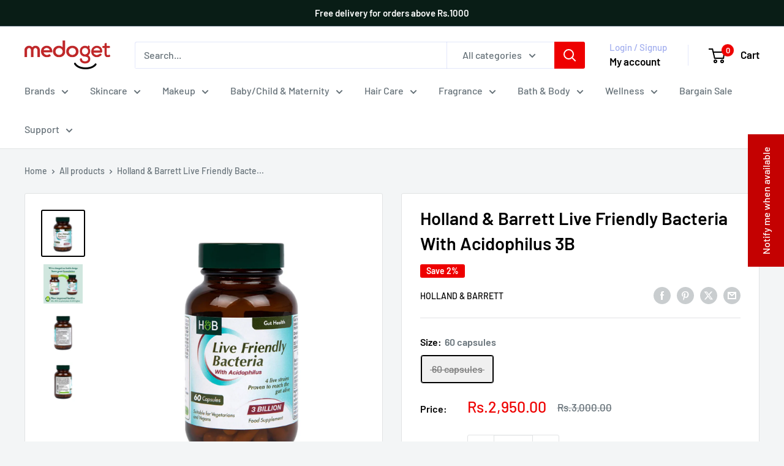

--- FILE ---
content_type: text/html; charset=utf-8
request_url: https://www.medoget.com/products/holland-barrett-live-friendly-bacteria-with-acidophilus-3b
body_size: 87933
content:
<!doctype html>

<html class="no-js" lang="en">
  <head>
    <meta charset="utf-8">
    <meta name="viewport" content="width=device-width, initial-scale=1.0, height=device-height, minimum-scale=1.0, maximum-scale=1.0">
    <meta name="theme-color" content="#000000">

    <title>Holland &amp; Barrett Live Friendly Bacteria With Acidophilus 3B</title><meta name="description" content="Keep your gut happy, by introducing it to some new friends! Holland &amp;amp; Barrett Friendly Bacteria 3b contains 3 billion live, friendly bacterial cultures, proven to reach the gut alive. These helpful bacteria are not only good for your gut health, but it is thought that gut health may have an effect on your overall h"><link rel="canonical" href="https://www.medoget.com/products/holland-barrett-live-friendly-bacteria-with-acidophilus-3b"><link rel="shortcut icon" href="//www.medoget.com/cdn/shop/files/favicon_96x96.png?v=1763376255" type="image/png"><link rel="preload" as="style" href="//www.medoget.com/cdn/shop/t/27/assets/theme.css?v=93299285591970982521759402277">
    <link rel="preload" as="script" href="//www.medoget.com/cdn/shop/t/27/assets/theme.js?v=100952596617660054121759402277">
    <link rel="preconnect" href="https://cdn.shopify.com">
    <link rel="preconnect" href="https://fonts.shopifycdn.com">
    <link rel="dns-prefetch" href="https://productreviews.shopifycdn.com">
    <link rel="dns-prefetch" href="https://ajax.googleapis.com">
    <link rel="dns-prefetch" href="https://maps.googleapis.com">
    <link rel="dns-prefetch" href="https://maps.gstatic.com">

    <meta property="og:type" content="product">
  <meta property="og:title" content="Holland &amp; Barrett Live Friendly Bacteria With Acidophilus 3B"><meta property="og:image" content="http://www.medoget.com/cdn/shop/products/download_e4de5e96-b62f-4710-abc3-7e0072dfc8a4.png?v=1660649746">
    <meta property="og:image:secure_url" content="https://www.medoget.com/cdn/shop/products/download_e4de5e96-b62f-4710-abc3-7e0072dfc8a4.png?v=1660649746">
    <meta property="og:image:width" content="1030">
    <meta property="og:image:height" content="1120">
    <meta property="product:availability" content="out of stock"><meta property="product:price:amount" content="2,950.00">
  <meta property="product:price:currency" content="PKR"><meta property="og:description" content="Keep your gut happy, by introducing it to some new friends! Holland &amp;amp; Barrett Friendly Bacteria 3b contains 3 billion live, friendly bacterial cultures, proven to reach the gut alive. These helpful bacteria are not only good for your gut health, but it is thought that gut health may have an effect on your overall h"><meta property="og:url" content="https://www.medoget.com/products/holland-barrett-live-friendly-bacteria-with-acidophilus-3b">
<meta property="og:site_name" content="Medoget"><meta name="twitter:card" content="summary"><meta name="twitter:title" content="Holland &amp; Barrett Live Friendly Bacteria With Acidophilus 3B">
  <meta name="twitter:description" content="Keep your gut happy, by introducing it to some new friends! Holland &amp;amp; Barrett Friendly Bacteria 3b contains 3 billion live, friendly bacterial cultures, proven to reach the gut alive. These helpful bacteria are not only good for your gut health, but it is thought that gut health may have an effect on your overall health and wellbeing too. You can easily keep the good bacteria in your body topped up with Holland &amp;amp; Barrett Friendly Bacteria 3b. 3 billion active cultures per capsule guaranteed at time of manufacture Supports digestive health Suitable for vegans &amp;amp; vegetarians Holland &amp;amp; Barrett Mega Potency Acidophilus Capsules combine 3 billion bacterial cultures (at the time of manufacturing) per capsule that provide an additional source of the micro-organisms that are naturally found throughout the digestive system. These mega potency rapid release capsules supports digestive health. Directions">
  <meta name="twitter:image" content="https://www.medoget.com/cdn/shop/products/download_e4de5e96-b62f-4710-abc3-7e0072dfc8a4_600x600_crop_center.png?v=1660649746">
    <link rel="preload" href="//www.medoget.com/cdn/fonts/barlow/barlow_n6.329f582a81f63f125e63c20a5a80ae9477df68e1.woff2" as="font" type="font/woff2" crossorigin><link rel="preload" href="//www.medoget.com/cdn/fonts/barlow/barlow_n5.a193a1990790eba0cc5cca569d23799830e90f07.woff2" as="font" type="font/woff2" crossorigin><style>
  @font-face {
  font-family: Barlow;
  font-weight: 600;
  font-style: normal;
  font-display: swap;
  src: url("//www.medoget.com/cdn/fonts/barlow/barlow_n6.329f582a81f63f125e63c20a5a80ae9477df68e1.woff2") format("woff2"),
       url("//www.medoget.com/cdn/fonts/barlow/barlow_n6.0163402e36247bcb8b02716880d0b39568412e9e.woff") format("woff");
}

  @font-face {
  font-family: Barlow;
  font-weight: 500;
  font-style: normal;
  font-display: swap;
  src: url("//www.medoget.com/cdn/fonts/barlow/barlow_n5.a193a1990790eba0cc5cca569d23799830e90f07.woff2") format("woff2"),
       url("//www.medoget.com/cdn/fonts/barlow/barlow_n5.ae31c82169b1dc0715609b8cc6a610b917808358.woff") format("woff");
}

@font-face {
  font-family: Barlow;
  font-weight: 600;
  font-style: normal;
  font-display: swap;
  src: url("//www.medoget.com/cdn/fonts/barlow/barlow_n6.329f582a81f63f125e63c20a5a80ae9477df68e1.woff2") format("woff2"),
       url("//www.medoget.com/cdn/fonts/barlow/barlow_n6.0163402e36247bcb8b02716880d0b39568412e9e.woff") format("woff");
}

@font-face {
  font-family: Barlow;
  font-weight: 600;
  font-style: italic;
  font-display: swap;
  src: url("//www.medoget.com/cdn/fonts/barlow/barlow_i6.5a22bd20fb27bad4d7674cc6e666fb9c77d813bb.woff2") format("woff2"),
       url("//www.medoget.com/cdn/fonts/barlow/barlow_i6.1c8787fcb59f3add01a87f21b38c7ef797e3b3a1.woff") format("woff");
}


  @font-face {
  font-family: Barlow;
  font-weight: 700;
  font-style: normal;
  font-display: swap;
  src: url("//www.medoget.com/cdn/fonts/barlow/barlow_n7.691d1d11f150e857dcbc1c10ef03d825bc378d81.woff2") format("woff2"),
       url("//www.medoget.com/cdn/fonts/barlow/barlow_n7.4fdbb1cb7da0e2c2f88492243ffa2b4f91924840.woff") format("woff");
}

  @font-face {
  font-family: Barlow;
  font-weight: 500;
  font-style: italic;
  font-display: swap;
  src: url("//www.medoget.com/cdn/fonts/barlow/barlow_i5.714d58286997b65cd479af615cfa9bb0a117a573.woff2") format("woff2"),
       url("//www.medoget.com/cdn/fonts/barlow/barlow_i5.0120f77e6447d3b5df4bbec8ad8c2d029d87fb21.woff") format("woff");
}

  @font-face {
  font-family: Barlow;
  font-weight: 700;
  font-style: italic;
  font-display: swap;
  src: url("//www.medoget.com/cdn/fonts/barlow/barlow_i7.50e19d6cc2ba5146fa437a5a7443c76d5d730103.woff2") format("woff2"),
       url("//www.medoget.com/cdn/fonts/barlow/barlow_i7.47e9f98f1b094d912e6fd631cc3fe93d9f40964f.woff") format("woff");
}


  :root {
    --default-text-font-size : 15px;
    --base-text-font-size    : 16px;
    --heading-font-family    : Barlow, sans-serif;
    --heading-font-weight    : 600;
    --heading-font-style     : normal;
    --text-font-family       : Barlow, sans-serif;
    --text-font-weight       : 500;
    --text-font-style        : normal;
    --text-font-bolder-weight: 600;
    --text-link-decoration   : underline;

    --text-color               : #677279;
    --text-color-rgb           : 103, 114, 121;
    --heading-color            : #000000;
    --border-color             : #e1e3e4;
    --border-color-rgb         : 225, 227, 228;
    --form-border-color        : #d4d6d8;
    --accent-color             : #000000;
    --accent-color-rgb         : 0, 0, 0;
    --link-color               : #00badb;
    --link-color-hover         : #00798e;
    --background               : #f3f5f6;
    --secondary-background     : #ffffff;
    --secondary-background-rgb : 255, 255, 255;
    --accent-background        : rgba(0, 0, 0, 0.08);

    --input-background: #ffffff;

    --error-color       : #ff0000;
    --error-background  : rgba(255, 0, 0, 0.07);
    --success-color     : #00aa00;
    --success-background: rgba(0, 170, 0, 0.11);

    --primary-button-background      : #ee0000;
    --primary-button-background-rgb  : 238, 0, 0;
    --primary-button-text-color      : #ffffff;
    --secondary-button-background    : #ee0000;
    --secondary-button-background-rgb: 238, 0, 0;
    --secondary-button-text-color    : #ffffff;

    --header-background      : #ffffff;
    --header-text-color      : #000000;
    --header-light-text-color: #a3afef;
    --header-border-color    : rgba(163, 175, 239, 0.3);
    --header-accent-color    : #ee0000;

    --footer-background-color:    #f3f5f6;
    --footer-heading-text-color:  #000000;
    --footer-body-text-color:     #677279;
    --footer-body-text-color-rgb: 103, 114, 121;
    --footer-accent-color:        #ee0000;
    --footer-accent-color-rgb:    238, 0, 0;
    --footer-border:              1px solid var(--border-color);
    
    --flickity-arrow-color: #abb1b4;--product-on-sale-accent           : #ee0000;
    --product-on-sale-accent-rgb       : 238, 0, 0;
    --product-on-sale-color            : #ffffff;
    --product-in-stock-color           : #008a00;
    --product-low-stock-color          : #ee0000;
    --product-sold-out-color           : #8a9297;
    --product-custom-label-1-background: #008a00;
    --product-custom-label-1-color     : #ffffff;
    --product-custom-label-2-background: #00a500;
    --product-custom-label-2-color     : #ffffff;
    --product-review-star-color        : #ffbd00;

    --mobile-container-gutter : 20px;
    --desktop-container-gutter: 40px;

    /* Shopify related variables */
    --payment-terms-background-color: #f3f5f6;
  }
</style>

<script>
  // IE11 does not have support for CSS variables, so we have to polyfill them
  if (!(((window || {}).CSS || {}).supports && window.CSS.supports('(--a: 0)'))) {
    const script = document.createElement('script');
    script.type = 'text/javascript';
    script.src = 'https://cdn.jsdelivr.net/npm/css-vars-ponyfill@2';
    script.onload = function() {
      cssVars({});
    };

    document.getElementsByTagName('head')[0].appendChild(script);
  }
</script>


    <script>window.performance && window.performance.mark && window.performance.mark('shopify.content_for_header.start');</script><meta name="google-site-verification" content="4tGwlEzDo9KqS04BP9VCtkasvhqXYwhhFLzm8hai2e8">
<meta id="shopify-digital-wallet" name="shopify-digital-wallet" content="/37383176324/digital_wallets/dialog">
<link rel="alternate" type="application/json+oembed" href="https://www.medoget.com/products/holland-barrett-live-friendly-bacteria-with-acidophilus-3b.oembed">
<script async="async" src="/checkouts/internal/preloads.js?locale=en-PK"></script>
<script id="shopify-features" type="application/json">{"accessToken":"d3df94e8d74b2842166c0991fee723ae","betas":["rich-media-storefront-analytics"],"domain":"www.medoget.com","predictiveSearch":true,"shopId":37383176324,"locale":"en"}</script>
<script>var Shopify = Shopify || {};
Shopify.shop = "medoget.myshopify.com";
Shopify.locale = "en";
Shopify.currency = {"active":"PKR","rate":"1.0"};
Shopify.country = "PK";
Shopify.theme = {"name":"Warehouse Latest","id":186039107716,"schema_name":"Warehouse","schema_version":"6.7.0","theme_store_id":871,"role":"main"};
Shopify.theme.handle = "null";
Shopify.theme.style = {"id":null,"handle":null};
Shopify.cdnHost = "www.medoget.com/cdn";
Shopify.routes = Shopify.routes || {};
Shopify.routes.root = "/";</script>
<script type="module">!function(o){(o.Shopify=o.Shopify||{}).modules=!0}(window);</script>
<script>!function(o){function n(){var o=[];function n(){o.push(Array.prototype.slice.apply(arguments))}return n.q=o,n}var t=o.Shopify=o.Shopify||{};t.loadFeatures=n(),t.autoloadFeatures=n()}(window);</script>
<script id="shop-js-analytics" type="application/json">{"pageType":"product"}</script>
<script defer="defer" async type="module" src="//www.medoget.com/cdn/shopifycloud/shop-js/modules/v2/client.init-shop-cart-sync_dlpDe4U9.en.esm.js"></script>
<script defer="defer" async type="module" src="//www.medoget.com/cdn/shopifycloud/shop-js/modules/v2/chunk.common_FunKbpTJ.esm.js"></script>
<script type="module">
  await import("//www.medoget.com/cdn/shopifycloud/shop-js/modules/v2/client.init-shop-cart-sync_dlpDe4U9.en.esm.js");
await import("//www.medoget.com/cdn/shopifycloud/shop-js/modules/v2/chunk.common_FunKbpTJ.esm.js");

  window.Shopify.SignInWithShop?.initShopCartSync?.({"fedCMEnabled":true,"windoidEnabled":true});

</script>
<script>(function() {
  var isLoaded = false;
  function asyncLoad() {
    if (isLoaded) return;
    isLoaded = true;
    var urls = ["https:\/\/rapid-cdn.yottaa.com\/rapid\/lib\/iwKswvrXllrpyw.js?shop=medoget.myshopify.com","\/\/cdn.shopify.com\/proxy\/59c31db0d645a99dd01fc973a343f659dee1b0a2654ffbc8f3a2fbc0c4d622dc\/api.goaffpro.com\/loader.js?shop=medoget.myshopify.com\u0026sp-cache-control=cHVibGljLCBtYXgtYWdlPTkwMA","\/\/cdn.shopify.com\/proxy\/d8d9d1920b8f7d8ff2cd160dd21ba9a2a399fd80183dc8a7aea8f1022382620b\/d1639lhkj5l89m.cloudfront.net\/js\/storefront\/uppromote.js?shop=medoget.myshopify.com\u0026sp-cache-control=cHVibGljLCBtYXgtYWdlPTkwMA"];
    for (var i = 0; i < urls.length; i++) {
      var s = document.createElement('script');
      s.type = 'text/javascript';
      s.async = true;
      s.src = urls[i];
      var x = document.getElementsByTagName('script')[0];
      x.parentNode.insertBefore(s, x);
    }
  };
  if(window.attachEvent) {
    window.attachEvent('onload', asyncLoad);
  } else {
    window.addEventListener('load', asyncLoad, false);
  }
})();</script>
<script id="__st">var __st={"a":37383176324,"offset":18000,"reqid":"46f3ee9a-c2fd-4ab7-ba0b-d7527836321f-1765625340","pageurl":"www.medoget.com\/products\/holland-barrett-live-friendly-bacteria-with-acidophilus-3b","u":"6ba4c9ce9308","p":"product","rtyp":"product","rid":6932229718148};</script>
<script>window.ShopifyPaypalV4VisibilityTracking = true;</script>
<script id="captcha-bootstrap">!function(){'use strict';const t='contact',e='account',n='new_comment',o=[[t,t],['blogs',n],['comments',n],[t,'customer']],c=[[e,'customer_login'],[e,'guest_login'],[e,'recover_customer_password'],[e,'create_customer']],r=t=>t.map((([t,e])=>`form[action*='/${t}']:not([data-nocaptcha='true']) input[name='form_type'][value='${e}']`)).join(','),a=t=>()=>t?[...document.querySelectorAll(t)].map((t=>t.form)):[];function s(){const t=[...o],e=r(t);return a(e)}const i='password',u='form_key',d=['recaptcha-v3-token','g-recaptcha-response','h-captcha-response',i],f=()=>{try{return window.sessionStorage}catch{return}},m='__shopify_v',_=t=>t.elements[u];function p(t,e,n=!1){try{const o=window.sessionStorage,c=JSON.parse(o.getItem(e)),{data:r}=function(t){const{data:e,action:n}=t;return t[m]||n?{data:e,action:n}:{data:t,action:n}}(c);for(const[e,n]of Object.entries(r))t.elements[e]&&(t.elements[e].value=n);n&&o.removeItem(e)}catch(o){console.error('form repopulation failed',{error:o})}}const l='form_type',E='cptcha';function T(t){t.dataset[E]=!0}const w=window,h=w.document,L='Shopify',v='ce_forms',y='captcha';let A=!1;((t,e)=>{const n=(g='f06e6c50-85a8-45c8-87d0-21a2b65856fe',I='https://cdn.shopify.com/shopifycloud/storefront-forms-hcaptcha/ce_storefront_forms_captcha_hcaptcha.v1.5.2.iife.js',D={infoText:'Protected by hCaptcha',privacyText:'Privacy',termsText:'Terms'},(t,e,n)=>{const o=w[L][v],c=o.bindForm;if(c)return c(t,g,e,D).then(n);var r;o.q.push([[t,g,e,D],n]),r=I,A||(h.body.append(Object.assign(h.createElement('script'),{id:'captcha-provider',async:!0,src:r})),A=!0)});var g,I,D;w[L]=w[L]||{},w[L][v]=w[L][v]||{},w[L][v].q=[],w[L][y]=w[L][y]||{},w[L][y].protect=function(t,e){n(t,void 0,e),T(t)},Object.freeze(w[L][y]),function(t,e,n,w,h,L){const[v,y,A,g]=function(t,e,n){const i=e?o:[],u=t?c:[],d=[...i,...u],f=r(d),m=r(i),_=r(d.filter((([t,e])=>n.includes(e))));return[a(f),a(m),a(_),s()]}(w,h,L),I=t=>{const e=t.target;return e instanceof HTMLFormElement?e:e&&e.form},D=t=>v().includes(t);t.addEventListener('submit',(t=>{const e=I(t);if(!e)return;const n=D(e)&&!e.dataset.hcaptchaBound&&!e.dataset.recaptchaBound,o=_(e),c=g().includes(e)&&(!o||!o.value);(n||c)&&t.preventDefault(),c&&!n&&(function(t){try{if(!f())return;!function(t){const e=f();if(!e)return;const n=_(t);if(!n)return;const o=n.value;o&&e.removeItem(o)}(t);const e=Array.from(Array(32),(()=>Math.random().toString(36)[2])).join('');!function(t,e){_(t)||t.append(Object.assign(document.createElement('input'),{type:'hidden',name:u})),t.elements[u].value=e}(t,e),function(t,e){const n=f();if(!n)return;const o=[...t.querySelectorAll(`input[type='${i}']`)].map((({name:t})=>t)),c=[...d,...o],r={};for(const[a,s]of new FormData(t).entries())c.includes(a)||(r[a]=s);n.setItem(e,JSON.stringify({[m]:1,action:t.action,data:r}))}(t,e)}catch(e){console.error('failed to persist form',e)}}(e),e.submit())}));const S=(t,e)=>{t&&!t.dataset[E]&&(n(t,e.some((e=>e===t))),T(t))};for(const o of['focusin','change'])t.addEventListener(o,(t=>{const e=I(t);D(e)&&S(e,y())}));const B=e.get('form_key'),M=e.get(l),P=B&&M;t.addEventListener('DOMContentLoaded',(()=>{const t=y();if(P)for(const e of t)e.elements[l].value===M&&p(e,B);[...new Set([...A(),...v().filter((t=>'true'===t.dataset.shopifyCaptcha))])].forEach((e=>S(e,t)))}))}(h,new URLSearchParams(w.location.search),n,t,e,['guest_login'])})(!0,!0)}();</script>
<script integrity="sha256-52AcMU7V7pcBOXWImdc/TAGTFKeNjmkeM1Pvks/DTgc=" data-source-attribution="shopify.loadfeatures" defer="defer" src="//www.medoget.com/cdn/shopifycloud/storefront/assets/storefront/load_feature-81c60534.js" crossorigin="anonymous"></script>
<script data-source-attribution="shopify.dynamic_checkout.dynamic.init">var Shopify=Shopify||{};Shopify.PaymentButton=Shopify.PaymentButton||{isStorefrontPortableWallets:!0,init:function(){window.Shopify.PaymentButton.init=function(){};var t=document.createElement("script");t.src="https://www.medoget.com/cdn/shopifycloud/portable-wallets/latest/portable-wallets.en.js",t.type="module",document.head.appendChild(t)}};
</script>
<script data-source-attribution="shopify.dynamic_checkout.buyer_consent">
  function portableWalletsHideBuyerConsent(e){var t=document.getElementById("shopify-buyer-consent"),n=document.getElementById("shopify-subscription-policy-button");t&&n&&(t.classList.add("hidden"),t.setAttribute("aria-hidden","true"),n.removeEventListener("click",e))}function portableWalletsShowBuyerConsent(e){var t=document.getElementById("shopify-buyer-consent"),n=document.getElementById("shopify-subscription-policy-button");t&&n&&(t.classList.remove("hidden"),t.removeAttribute("aria-hidden"),n.addEventListener("click",e))}window.Shopify?.PaymentButton&&(window.Shopify.PaymentButton.hideBuyerConsent=portableWalletsHideBuyerConsent,window.Shopify.PaymentButton.showBuyerConsent=portableWalletsShowBuyerConsent);
</script>
<script>
  function portableWalletsCleanup(e){e&&e.src&&console.error("Failed to load portable wallets script "+e.src);var t=document.querySelectorAll("shopify-accelerated-checkout .shopify-payment-button__skeleton, shopify-accelerated-checkout-cart .wallet-cart-button__skeleton"),e=document.getElementById("shopify-buyer-consent");for(let e=0;e<t.length;e++)t[e].remove();e&&e.remove()}function portableWalletsNotLoadedAsModule(e){e instanceof ErrorEvent&&"string"==typeof e.message&&e.message.includes("import.meta")&&"string"==typeof e.filename&&e.filename.includes("portable-wallets")&&(window.removeEventListener("error",portableWalletsNotLoadedAsModule),window.Shopify.PaymentButton.failedToLoad=e,"loading"===document.readyState?document.addEventListener("DOMContentLoaded",window.Shopify.PaymentButton.init):window.Shopify.PaymentButton.init())}window.addEventListener("error",portableWalletsNotLoadedAsModule);
</script>

<script type="module" src="https://www.medoget.com/cdn/shopifycloud/portable-wallets/latest/portable-wallets.en.js" onError="portableWalletsCleanup(this)" crossorigin="anonymous"></script>
<script nomodule>
  document.addEventListener("DOMContentLoaded", portableWalletsCleanup);
</script>

<link id="shopify-accelerated-checkout-styles" rel="stylesheet" media="screen" href="https://www.medoget.com/cdn/shopifycloud/portable-wallets/latest/accelerated-checkout-backwards-compat.css" crossorigin="anonymous">
<style id="shopify-accelerated-checkout-cart">
        #shopify-buyer-consent {
  margin-top: 1em;
  display: inline-block;
  width: 100%;
}

#shopify-buyer-consent.hidden {
  display: none;
}

#shopify-subscription-policy-button {
  background: none;
  border: none;
  padding: 0;
  text-decoration: underline;
  font-size: inherit;
  cursor: pointer;
}

#shopify-subscription-policy-button::before {
  box-shadow: none;
}

      </style>

<script>window.performance && window.performance.mark && window.performance.mark('shopify.content_for_header.end');</script>

    <link rel="stylesheet" href="//www.medoget.com/cdn/shop/t/27/assets/theme.css?v=93299285591970982521759402277">

    <script type="application/ld+json">{"@context":"http:\/\/schema.org\/","@id":"\/products\/holland-barrett-live-friendly-bacteria-with-acidophilus-3b#product","@type":"ProductGroup","brand":{"@type":"Brand","name":"Holland \u0026 Barrett"},"category":"Vitamins \u0026 Supplements","description":"\n\n\nKeep your gut happy, by introducing it to some new friends!\nHolland \u0026amp; Barrett Friendly Bacteria 3b contains 3 billion live, friendly bacterial cultures, proven to reach the gut alive.\nThese helpful bacteria are not only good for your gut health, but it is thought that gut health may have an effect on your overall health and wellbeing too.\nYou can easily keep the good bacteria in your body topped up with Holland \u0026amp; Barrett Friendly Bacteria 3b.\n\n\n3 billion active cultures per capsule guaranteed at time of manufacture\nSupports digestive health\nSuitable for vegans \u0026amp; vegetarians\n\nHolland \u0026amp; Barrett Mega Potency Acidophilus Capsules combine 3 billion bacterial cultures (at the time of manufacturing) per capsule that provide an additional source of the micro-organisms that are naturally found throughout the digestive system. These mega potency rapid release capsules supports digestive health.\nDirections\nTake 1 Capsule(s) per day, preferably with a meal.\nDo not exceed stated dose.\nSuitable for:\nVegan\/Vegetarian\nAdvisory information:\nFood supplements must not be used as a substitute for a varied and balanced diet and a healthy lifestyle. If you are pregnant, breastfeeding, taking any medications or under medical supervision, please consult a doctor or healthcare professional before use. Discontinue use and consult a doctor if adverse reactions occur. Keep out of reach of children. Do not use if seal under cap is broken or missing. This product contains a desiccant to absorb moisture, therefore do not discard the desiccant. Do not consume the desiccant.,This product contains a desiccant to absorb moisture, therefore do not discard the desiccant. Do not consume the desiccant.\nRemember to:\nWe go to great efforts to ensure that the information on this page is accurate at the time that the page was last edited. As we are constantly reviewing and developing our products to meet our consumer needs, consumers, particularly those that suffer from allergies and intolerances, should always check product labelling, warnings, and directions provided with the product that is delivered, prior to use or consumption.\n\n\nNutritional Information\n\n\n\n\n\n\n\n\nEach Capsule Contains:\n\n\nFructo-oligosaccharides Lactobacillus acidophilus\n100mg\n\n\n(supplying 2.9 x 109 viable cells) Bifidobacterium animalis subsp. lactis (supplying 3.334 x 107 viable cells) Lactobacillus bulgaricus (supplying 3.333 x 107 viable cells) Lactobacillus salivarius (supplying 3.333 x 107 viable cells)\n\n\n\n\n\n\nIngredients\n\n\n\n\n\nFull ingredients\nFructooligsaccharides, Bulking Agent (Microcrystalline Cellulose), Lactobacillus Acidophilus, Lactobacillus Salivarus, Bifidobacterium animalis subsp. lactis, Lactobacillus bulgaricus, Capsule Shell (Hydroxypropyl Methylcellulose), Anti-Caking Agent (Silicon Dioxide, Magnesium Stearate).\nAlways read the label before use\n\n\n\n\n\n","hasVariant":[{"@id":"\/products\/holland-barrett-live-friendly-bacteria-with-acidophilus-3b?variant=40837281939588#variant","@type":"Product","gtin":"5059604468872","image":"https:\/\/www.medoget.com\/cdn\/shop\/products\/download_e4de5e96-b62f-4710-abc3-7e0072dfc8a4.png?v=1660649746\u0026width=1920","name":"Holland \u0026 Barrett Live Friendly Bacteria With Acidophilus 3B - 60 capsules","offers":{"@id":"\/products\/holland-barrett-live-friendly-bacteria-with-acidophilus-3b?variant=40837281939588#offer","@type":"Offer","availability":"http:\/\/schema.org\/OutOfStock","price":"2950.00","priceCurrency":"PKR","url":"https:\/\/www.medoget.com\/products\/holland-barrett-live-friendly-bacteria-with-acidophilus-3b?variant=40837281939588"}}],"name":"Holland \u0026 Barrett Live Friendly Bacteria With Acidophilus 3B","productGroupID":"6932229718148","url":"https:\/\/www.medoget.com\/products\/holland-barrett-live-friendly-bacteria-with-acidophilus-3b"}</script><script type="application/ld+json">
  {
    "@context": "https://schema.org",
    "@type": "BreadcrumbList",
    "itemListElement": [{
        "@type": "ListItem",
        "position": 1,
        "name": "Home",
        "item": "https://www.medoget.com"
      },{
            "@type": "ListItem",
            "position": 2,
            "name": "Holland \u0026 Barrett Live Friendly Bacteria With Acidophilus 3B",
            "item": "https://www.medoget.com/products/holland-barrett-live-friendly-bacteria-with-acidophilus-3b"
          }]
  }
</script>

    <script>
      // This allows to expose several variables to the global scope, to be used in scripts
      window.theme = {
        pageType: "product",
        cartCount: 0,
        moneyFormat: "Rs.{{amount}}",
        moneyWithCurrencyFormat: "Rs.{{amount}} PKR",
        currencyCodeEnabled: false,
        showDiscount: true,
        discountMode: "percentage",
        cartType: "drawer"
      };

      window.routes = {
        rootUrl: "\/",
        rootUrlWithoutSlash: '',
        cartUrl: "\/cart",
        cartAddUrl: "\/cart\/add",
        cartChangeUrl: "\/cart\/change",
        searchUrl: "\/search",
        productRecommendationsUrl: "\/recommendations\/products"
      };

      window.languages = {
        productRegularPrice: "Regular price",
        productSalePrice: "Sale price",
        collectionOnSaleLabel: "Save {{savings}}",
        productFormUnavailable: "Unavailable",
        productFormAddToCart: "Add to cart",
        productFormPreOrder: "Pre-order",
        productFormSoldOut: "Sold out",
        productAdded: "Product has been added to your cart",
        productAddedShort: "Added!",
        shippingEstimatorNoResults: "No shipping could be found for your address.",
        shippingEstimatorOneResult: "There is one shipping rate for your address:",
        shippingEstimatorMultipleResults: "There are {{count}} shipping rates for your address:",
        shippingEstimatorErrors: "There are some errors:"
      };

      document.documentElement.className = document.documentElement.className.replace('no-js', 'js');
    </script><script src="//www.medoget.com/cdn/shop/t/27/assets/theme.js?v=100952596617660054121759402277" defer></script>
    <script src="//www.medoget.com/cdn/shop/t/27/assets/custom.js?v=102476495355921946141759402277" defer></script><script>
        (function () {
          window.onpageshow = function() {
            // We force re-freshing the cart content onpageshow, as most browsers will serve a cache copy when hitting the
            // back button, which cause staled data
            document.documentElement.dispatchEvent(new CustomEvent('cart:refresh', {
              bubbles: true,
              detail: {scrollToTop: false}
            }));
          };
        })();
      </script><!-- BEGIN app block: shopify://apps/judge-me-reviews/blocks/judgeme_core/61ccd3b1-a9f2-4160-9fe9-4fec8413e5d8 --><!-- Start of Judge.me Core -->




<link rel="dns-prefetch" href="https://cdnwidget.judge.me">
<link rel="dns-prefetch" href="https://cdn.judge.me">
<link rel="dns-prefetch" href="https://cdn1.judge.me">
<link rel="dns-prefetch" href="https://api.judge.me">

<script data-cfasync='false' class='jdgm-settings-script'>window.jdgmSettings={"pagination":5,"disable_web_reviews":false,"badge_no_review_text":"No reviews","badge_n_reviews_text":"{{ n }} review/reviews","hide_badge_preview_if_no_reviews":true,"badge_hide_text":false,"enforce_center_preview_badge":false,"widget_title":"Customer Reviews","widget_open_form_text":"Write a review","widget_close_form_text":"Cancel review","widget_refresh_page_text":"Refresh page","widget_summary_text":"Based on {{ number_of_reviews }} review/reviews","widget_no_review_text":"Be the first to write a review","widget_name_field_text":"Display name","widget_verified_name_field_text":"Verified Name (public)","widget_name_placeholder_text":"Display name","widget_required_field_error_text":"This field is required.","widget_email_field_text":"Email address","widget_verified_email_field_text":"Verified Email (private, can not be edited)","widget_email_placeholder_text":"Your email address","widget_email_field_error_text":"Please enter a valid email address.","widget_rating_field_text":"Rating","widget_review_title_field_text":"Review Title","widget_review_title_placeholder_text":"Give your review a title","widget_review_body_field_text":"Review content","widget_review_body_placeholder_text":"Start writing here...","widget_pictures_field_text":"Picture/Video (optional)","widget_submit_review_text":"Submit Review","widget_submit_verified_review_text":"Submit Verified Review","widget_submit_success_msg_with_auto_publish":"Thank you! Please refresh the page in a few moments to see your review. You can remove or edit your review by logging into \u003ca href='https://judge.me/login' target='_blank' rel='nofollow noopener'\u003eJudge.me\u003c/a\u003e","widget_submit_success_msg_no_auto_publish":"Thank you! Your review will be published as soon as it is approved by the shop admin. You can remove or edit your review by logging into \u003ca href='https://judge.me/login' target='_blank' rel='nofollow noopener'\u003eJudge.me\u003c/a\u003e","widget_show_default_reviews_out_of_total_text":"Showing {{ n_reviews_shown }} out of {{ n_reviews }} reviews.","widget_show_all_link_text":"Show all","widget_show_less_link_text":"Show less","widget_author_said_text":"{{ reviewer_name }} said:","widget_days_text":"{{ n }} days ago","widget_weeks_text":"{{ n }} week/weeks ago","widget_months_text":"{{ n }} month/months ago","widget_years_text":"{{ n }} year/years ago","widget_yesterday_text":"Yesterday","widget_today_text":"Today","widget_replied_text":"\u003e\u003e {{ shop_name }} replied:","widget_read_more_text":"Read more","widget_rating_filter_see_all_text":"See all reviews","widget_sorting_most_recent_text":"Most Recent","widget_sorting_highest_rating_text":"Highest Rating","widget_sorting_lowest_rating_text":"Lowest Rating","widget_sorting_with_pictures_text":"Only Pictures","widget_sorting_most_helpful_text":"Most Helpful","widget_open_question_form_text":"Ask a question","widget_reviews_subtab_text":"Reviews","widget_questions_subtab_text":"Questions","widget_question_label_text":"Question","widget_answer_label_text":"Answer","widget_question_placeholder_text":"Write your question here","widget_submit_question_text":"Submit Question","widget_question_submit_success_text":"Thank you for your question! We will notify you once it gets answered.","verified_badge_text":"Verified","verified_badge_placement":"left-of-reviewer-name","widget_hide_border":false,"widget_social_share":false,"widget_thumb":true,"widget_review_location_show":false,"widget_location_format":"country_iso_code","all_reviews_include_out_of_store_products":false,"all_reviews_out_of_store_text":"(out of store)","all_reviews_product_name_prefix_text":"about","enable_review_pictures":true,"enable_question_anwser":false,"widget_theme":"leex","review_date_format":"dd/mm/yyyy","widget_product_reviews_subtab_text":"Product Reviews","widget_shop_reviews_subtab_text":"Shop Reviews","widget_write_a_store_review_text":"Write a Store Review","widget_other_languages_heading":"Reviews in Other Languages","widget_translate_review_text":"Translate review to {{ language }}","widget_translating_review_text":"Translating...","widget_show_original_translation_text":"Show original ({{ language }})","widget_translate_review_failed_text":"Review couldn't be translated.","widget_translate_review_retry_text":"Retry","widget_translate_review_try_again_later_text":"Try again later","widget_sorting_pictures_first_text":"Pictures First","floating_tab_button_name":"★ Reviews","floating_tab_title":"Let customers speak for us","floating_tab_url":"","floating_tab_url_enabled":false,"all_reviews_text_badge_text":"Customers rate us {{ shop.metafields.judgeme.all_reviews_rating | round: 1 }}/5 based on {{ shop.metafields.judgeme.all_reviews_count }} reviews.","all_reviews_text_badge_text_branded_style":"{{ shop.metafields.judgeme.all_reviews_rating | round: 1 }} out of 5 stars based on {{ shop.metafields.judgeme.all_reviews_count }} reviews","all_reviews_text_badge_url":"","all_reviews_text_style":"branded","featured_carousel_title":"Let customers speak for us","featured_carousel_count_text":"from {{ n }} reviews","featured_carousel_url":"","featured_carousel_arrows_on_the_sides":true,"verified_count_badge_style":"branded","verified_count_badge_url":"","picture_reminder_submit_button":"Upload Pictures","widget_sorting_videos_first_text":"Videos First","widget_review_pending_text":"Pending","remove_microdata_snippet":true,"preview_badge_no_question_text":"No questions","preview_badge_n_question_text":"{{ number_of_questions }} question/questions","widget_search_bar_placeholder":"Search reviews","widget_sorting_verified_only_text":"Verified only","featured_carousel_theme":"aligned","featured_carousel_show_product":true,"featured_carousel_verified_badge_enable":true,"featured_carousel_verified_badge_color":"#000000","featured_carousel_more_reviews_button_text":"Read more reviews","featured_carousel_view_product_button_text":"View product","all_reviews_page_load_more_text":"Load More Reviews","widget_advanced_speed_features":5,"widget_public_name_text":"displayed publicly like","default_reviewer_name_has_non_latin":true,"widget_reviewer_anonymous":"Anonymous","medals_widget_title":"Judge.me Review Medals","medals_widget_background_color":"#ffffff","widget_invalid_yt_video_url_error_text":"Not a YouTube video URL","widget_max_length_field_error_text":"Please enter no more than {0} characters.","widget_verified_by_shop_text":"Verified by Shop","widget_show_photo_gallery":true,"widget_load_with_code_splitting":true,"widget_ugc_title":"Made by us, Shared by you!","widget_ugc_subtitle":"Tag us to see your picture featured in our page","widget_ugc_primary_button_text":"Buy Now","widget_ugc_secondary_button_text":"Load More","widget_ugc_reviews_button_text":"View Reviews","widget_primary_color":"#ee0000","widget_summary_average_rating_text":"{{ average_rating }} out of 5","widget_media_grid_title":"Customer photos \u0026 videos","widget_media_grid_see_more_text":"See more","widget_verified_by_judgeme_text":"Verified by Judge.me","widget_verified_by_judgeme_text_in_store_medals":"Verified by Judge.me","widget_media_field_exceed_quantity_message":"Sorry, we can only accept {{ max_media }} for one review.","widget_media_field_exceed_limit_message":"{{ file_name }} is too large, please select a {{ media_type }} less than {{ size_limit }}MB.","widget_review_submitted_text":"Review Submitted!","widget_question_submitted_text":"Question Submitted!","widget_close_form_text_question":"Cancel","widget_write_your_answer_here_text":"Write your answer here","widget_enabled_branded_link":true,"widget_show_collected_by_judgeme":false,"widget_collected_by_judgeme_text":"collected by Judge.me","widget_load_more_text":"Load More","widget_full_review_text":"Full Review","widget_read_more_reviews_text":"Read More Reviews","widget_read_questions_text":"Read Questions","widget_questions_and_answers_text":"Questions \u0026 Answers","widget_verified_by_text":"Verified by","widget_verified_text":"Verified","widget_number_of_reviews_text":"{{ number_of_reviews }} reviews","widget_back_button_text":"Back","widget_next_button_text":"Next","widget_custom_forms_filter_button":"Filters","how_reviews_are_collected":"How reviews are collected?","widget_show_review_keywords":true,"widget_gdpr_statement":"How we use your data: We'll only contact you about the review you left, and only if necessary. By submitting your review, you agree to Judge.me's \u003ca href='https://judge.me/terms' target='_blank' rel='nofollow noopener'\u003eterms\u003c/a\u003e, \u003ca href='https://judge.me/privacy' target='_blank' rel='nofollow noopener'\u003eprivacy\u003c/a\u003e and \u003ca href='https://judge.me/content-policy' target='_blank' rel='nofollow noopener'\u003econtent\u003c/a\u003e policies.","review_snippet_widget_round_border_style":true,"review_snippet_widget_card_color":"#FFFFFF","review_snippet_widget_slider_arrows_background_color":"#FFFFFF","review_snippet_widget_slider_arrows_color":"#000000","review_snippet_widget_star_color":"#108474","all_reviews_product_variant_label_text":"Variant: ","widget_show_verified_branding":false,"redirect_reviewers_invited_via_email":"review_widget","review_content_screen_title_text":"How would you rate this product?","review_content_introduction_text":"We would love it if you would share a bit about your experience.","one_star_review_guidance_text":"Poor","five_star_review_guidance_text":"Great","customer_information_screen_title_text":"About you","customer_information_introduction_text":"Please tell us more about you.","custom_questions_screen_title_text":"Your experience in more detail","custom_questions_introduction_text":"Here are a few questions to help us understand more about your experience.","review_submitted_screen_title_text":"Thanks for your review!","review_submitted_screen_thank_you_text":"We are processing it and it will appear on the store soon.","review_submitted_screen_email_verification_text":"Please confirm your email by clicking the link we just sent you. This helps us keep reviews authentic.","reviewer_media_screen_title_picture_text":"Share a picture","reviewer_media_introduction_picture_text":"Upload a photo to support your review.","reviewer_media_upload_picture_text":"Share a picture","reviewer_media_screen_title_video_text":"Share a video","reviewer_media_introduction_video_text":"Upload a video to support your review.","reviewer_media_upload_video_text":"Share a video","reviewer_media_screen_title_picture_or_video_text":"Share a picture or video","reviewer_media_introduction_picture_or_video_text":"Upload a photo or video to support your review.","reviewer_media_upload_picture_or_video_text":"Share a picture or video","reviewer_media_youtube_url_text":"Paste your Youtube URL here","advanced_settings_next_step_button_text":"Next","advanced_settings_close_review_button_text":"Close","write_review_flow_required_text":"Required","write_review_flow_privacy_message_text":"We respect your privacy.","write_review_flow_anonymous_text":"Post review as anonymous","write_review_flow_visibility_text":"This won't be visible to other customers.","write_review_flow_multiple_selection_help_text":"Select as many as you like","write_review_flow_single_selection_help_text":"Select one option","write_review_flow_required_field_error_text":"This field is required","write_review_flow_invalid_email_error_text":"Please enter a valid email address","write_review_flow_max_length_error_text":"Max. {{ max_length }} characters.","write_review_flow_media_upload_text":"\u003cb\u003eClick to upload\u003c/b\u003e or drag and drop","write_review_flow_gdpr_statement":"We'll only contact you about your review if necessary. By submitting your review, you agree to our \u003ca href='https://judge.me/terms' target='_blank' rel='nofollow noopener'\u003eterms and conditions\u003c/a\u003e and \u003ca href='https://judge.me/privacy' target='_blank' rel='nofollow noopener'\u003eprivacy policy\u003c/a\u003e.","transparency_badges_collected_via_store_invite_text":"Review collected via store invitation","transparency_badges_from_another_provider_text":"Review collected from another provider","transparency_badges_collected_from_store_visitor_text":"Review collected from a store visitor","transparency_badges_written_in_google_text":"Review written in Google","transparency_badges_written_in_etsy_text":"Review written in Etsy","transparency_badges_written_in_shop_app_text":"Review written in Shop App","transparency_badges_earned_reward_text":"Review earned a reward for future purchase","platform":"shopify","branding_url":"https://app.judge.me/reviews/stores/www.medoget.com","branding_text":"Powered by Judge.me","locale":"en","reply_name":"Medoget","widget_version":"3.0","footer":true,"autopublish":true,"review_dates":true,"enable_custom_form":false,"shop_use_review_site":true,"shop_locale":"en","enable_multi_locales_translations":true,"show_review_title_input":true,"review_verification_email_status":"always","can_be_branded":true,"reply_name_text":"Medoget"};</script> <style class='jdgm-settings-style'>.jdgm-xx{left:0}:root{--jdgm-primary-color: #e00;--jdgm-secondary-color: rgba(238,0,0,0.1);--jdgm-star-color: #e00;--jdgm-write-review-text-color: white;--jdgm-write-review-bg-color: #ee0000;--jdgm-paginate-color: #e00;--jdgm-border-radius: 0;--jdgm-reviewer-name-color: #ee0000}.jdgm-histogram__bar-content{background-color:#e00}.jdgm-rev[data-verified-buyer=true] .jdgm-rev__icon.jdgm-rev__icon:after,.jdgm-rev__buyer-badge.jdgm-rev__buyer-badge{color:white;background-color:#e00}.jdgm-review-widget--small .jdgm-gallery.jdgm-gallery .jdgm-gallery__thumbnail-link:nth-child(8) .jdgm-gallery__thumbnail-wrapper.jdgm-gallery__thumbnail-wrapper:before{content:"See more"}@media only screen and (min-width: 768px){.jdgm-gallery.jdgm-gallery .jdgm-gallery__thumbnail-link:nth-child(8) .jdgm-gallery__thumbnail-wrapper.jdgm-gallery__thumbnail-wrapper:before{content:"See more"}}.jdgm-rev__thumb-btn{color:#e00}.jdgm-rev__thumb-btn:hover{opacity:0.8}.jdgm-rev__thumb-btn:not([disabled]):hover,.jdgm-rev__thumb-btn:hover,.jdgm-rev__thumb-btn:active,.jdgm-rev__thumb-btn:visited{color:#e00}.jdgm-prev-badge[data-average-rating='0.00']{display:none !important}.jdgm-author-all-initials{display:none !important}.jdgm-author-last-initial{display:none !important}.jdgm-rev-widg__title{visibility:hidden}.jdgm-rev-widg__summary-text{visibility:hidden}.jdgm-prev-badge__text{visibility:hidden}.jdgm-rev__prod-link-prefix:before{content:'about'}.jdgm-rev__variant-label:before{content:'Variant: '}.jdgm-rev__out-of-store-text:before{content:'(out of store)'}@media only screen and (min-width: 768px){.jdgm-rev__pics .jdgm-rev_all-rev-page-picture-separator,.jdgm-rev__pics .jdgm-rev__product-picture{display:none}}@media only screen and (max-width: 768px){.jdgm-rev__pics .jdgm-rev_all-rev-page-picture-separator,.jdgm-rev__pics .jdgm-rev__product-picture{display:none}}.jdgm-preview-badge[data-template="product"]{display:none !important}.jdgm-preview-badge[data-template="collection"]{display:none !important}.jdgm-preview-badge[data-template="index"]{display:none !important}.jdgm-review-widget[data-from-snippet="true"]{display:none !important}.jdgm-verified-count-badget[data-from-snippet="true"]{display:none !important}.jdgm-carousel-wrapper[data-from-snippet="true"]{display:none !important}.jdgm-all-reviews-text[data-from-snippet="true"]{display:none !important}.jdgm-medals-section[data-from-snippet="true"]{display:none !important}.jdgm-ugc-media-wrapper[data-from-snippet="true"]{display:none !important}.jdgm-review-snippet-widget .jdgm-rev-snippet-widget__cards-container .jdgm-rev-snippet-card{border-radius:8px;background:#fff}.jdgm-review-snippet-widget .jdgm-rev-snippet-widget__cards-container .jdgm-rev-snippet-card__rev-rating .jdgm-star{color:#108474}.jdgm-review-snippet-widget .jdgm-rev-snippet-widget__prev-btn,.jdgm-review-snippet-widget .jdgm-rev-snippet-widget__next-btn{border-radius:50%;background:#fff}.jdgm-review-snippet-widget .jdgm-rev-snippet-widget__prev-btn>svg,.jdgm-review-snippet-widget .jdgm-rev-snippet-widget__next-btn>svg{fill:#000}.jdgm-full-rev-modal.rev-snippet-widget .jm-mfp-container .jm-mfp-content,.jdgm-full-rev-modal.rev-snippet-widget .jm-mfp-container .jdgm-full-rev__icon,.jdgm-full-rev-modal.rev-snippet-widget .jm-mfp-container .jdgm-full-rev__pic-img,.jdgm-full-rev-modal.rev-snippet-widget .jm-mfp-container .jdgm-full-rev__reply{border-radius:8px}.jdgm-full-rev-modal.rev-snippet-widget .jm-mfp-container .jdgm-full-rev[data-verified-buyer="true"] .jdgm-full-rev__icon::after{border-radius:8px}.jdgm-full-rev-modal.rev-snippet-widget .jm-mfp-container .jdgm-full-rev .jdgm-rev__buyer-badge{border-radius:calc( 8px / 2 )}.jdgm-full-rev-modal.rev-snippet-widget .jm-mfp-container .jdgm-full-rev .jdgm-full-rev__replier::before{content:'Medoget'}.jdgm-full-rev-modal.rev-snippet-widget .jm-mfp-container .jdgm-full-rev .jdgm-full-rev__product-button{border-radius:calc( 8px * 6 )}
</style> <style class='jdgm-settings-style'></style> <script data-cfasync="false" type="text/javascript" async src="https://cdnwidget.judge.me/shopify_v2/leex.js" id="judgeme_widget_leex_js"></script>
<link id="judgeme_widget_leex_css" rel="stylesheet" type="text/css" media="nope!" onload="this.media='all'" href="https://cdnwidget.judge.me/widget_v3/theme/leex.css">

  
  
  
  <style class='jdgm-miracle-styles'>
  @-webkit-keyframes jdgm-spin{0%{-webkit-transform:rotate(0deg);-ms-transform:rotate(0deg);transform:rotate(0deg)}100%{-webkit-transform:rotate(359deg);-ms-transform:rotate(359deg);transform:rotate(359deg)}}@keyframes jdgm-spin{0%{-webkit-transform:rotate(0deg);-ms-transform:rotate(0deg);transform:rotate(0deg)}100%{-webkit-transform:rotate(359deg);-ms-transform:rotate(359deg);transform:rotate(359deg)}}@font-face{font-family:'JudgemeStar';src:url("[data-uri]") format("woff");font-weight:normal;font-style:normal}.jdgm-star{font-family:'JudgemeStar';display:inline !important;text-decoration:none !important;padding:0 4px 0 0 !important;margin:0 !important;font-weight:bold;opacity:1;-webkit-font-smoothing:antialiased;-moz-osx-font-smoothing:grayscale}.jdgm-star:hover{opacity:1}.jdgm-star:last-of-type{padding:0 !important}.jdgm-star.jdgm--on:before{content:"\e000"}.jdgm-star.jdgm--off:before{content:"\e001"}.jdgm-star.jdgm--half:before{content:"\e002"}.jdgm-widget *{margin:0;line-height:1.4;-webkit-box-sizing:border-box;-moz-box-sizing:border-box;box-sizing:border-box;-webkit-overflow-scrolling:touch}.jdgm-hidden{display:none !important;visibility:hidden !important}.jdgm-temp-hidden{display:none}.jdgm-spinner{width:40px;height:40px;margin:auto;border-radius:50%;border-top:2px solid #eee;border-right:2px solid #eee;border-bottom:2px solid #eee;border-left:2px solid #ccc;-webkit-animation:jdgm-spin 0.8s infinite linear;animation:jdgm-spin 0.8s infinite linear}.jdgm-prev-badge{display:block !important}

</style>


  
  
   


<script data-cfasync='false' class='jdgm-script'>
!function(e){window.jdgm=window.jdgm||{},jdgm.CDN_HOST="https://cdnwidget.judge.me/",jdgm.API_HOST="https://api.judge.me/",jdgm.CDN_BASE_URL="https://cdn.shopify.com/extensions/019b0cac-cff0-7e9e-8d68-33c30d1f27af/judgeme-extensions-260/assets/",
jdgm.docReady=function(d){(e.attachEvent?"complete"===e.readyState:"loading"!==e.readyState)?
setTimeout(d,0):e.addEventListener("DOMContentLoaded",d)},jdgm.loadCSS=function(d,t,o,a){
!o&&jdgm.loadCSS.requestedUrls.indexOf(d)>=0||(jdgm.loadCSS.requestedUrls.push(d),
(a=e.createElement("link")).rel="stylesheet",a.class="jdgm-stylesheet",a.media="nope!",
a.href=d,a.onload=function(){this.media="all",t&&setTimeout(t)},e.body.appendChild(a))},
jdgm.loadCSS.requestedUrls=[],jdgm.loadJS=function(e,d){var t=new XMLHttpRequest;
t.onreadystatechange=function(){4===t.readyState&&(Function(t.response)(),d&&d(t.response))},
t.open("GET",e),t.send()},jdgm.docReady((function(){(window.jdgmLoadCSS||e.querySelectorAll(
".jdgm-widget, .jdgm-all-reviews-page").length>0)&&(jdgmSettings.widget_load_with_code_splitting?
parseFloat(jdgmSettings.widget_version)>=3?jdgm.loadCSS(jdgm.CDN_HOST+"widget_v3/base.css"):
jdgm.loadCSS(jdgm.CDN_HOST+"widget/base.css"):jdgm.loadCSS(jdgm.CDN_HOST+"shopify_v2.css"),
jdgm.loadJS(jdgm.CDN_HOST+"loa"+"der.js"))}))}(document);
</script>
<noscript><link rel="stylesheet" type="text/css" media="all" href="https://cdnwidget.judge.me/shopify_v2.css"></noscript>

<!-- BEGIN app snippet: theme_fix_tags --><script>
  (function() {
    var jdgmThemeFixes = null;
    if (!jdgmThemeFixes) return;
    var thisThemeFix = jdgmThemeFixes[Shopify.theme.id];
    if (!thisThemeFix) return;

    if (thisThemeFix.html) {
      document.addEventListener("DOMContentLoaded", function() {
        var htmlDiv = document.createElement('div');
        htmlDiv.classList.add('jdgm-theme-fix-html');
        htmlDiv.innerHTML = thisThemeFix.html;
        document.body.append(htmlDiv);
      });
    };

    if (thisThemeFix.css) {
      var styleTag = document.createElement('style');
      styleTag.classList.add('jdgm-theme-fix-style');
      styleTag.innerHTML = thisThemeFix.css;
      document.head.append(styleTag);
    };

    if (thisThemeFix.js) {
      var scriptTag = document.createElement('script');
      scriptTag.classList.add('jdgm-theme-fix-script');
      scriptTag.innerHTML = thisThemeFix.js;
      document.head.append(scriptTag);
    };
  })();
</script>
<!-- END app snippet -->
<!-- End of Judge.me Core -->



<!-- END app block --><!-- BEGIN app block: shopify://apps/eg-auto-add-to-cart/blocks/app-embed/0f7d4f74-1e89-4820-aec4-6564d7e535d2 -->










  
    <script async type="text/javascript" src="https://cdn.506.io/eg/script.js?shop=medoget.myshopify.com&v=5"></script>
  


 
  <meta id="easygift-shop" itemid="c2hvcF8kXzE3NjU2MjUzNDA=" content='{&quot;isInstalled&quot;:true,&quot;installedOn&quot;:&quot;2025-03-15T16:09:11.476Z&quot;,&quot;appVersion&quot;:&quot;3.0&quot;,&quot;subscriptionName&quot;:&quot;Standard&quot;,&quot;cartAnalytics&quot;:true,&quot;freeTrialEndsOn&quot;:null,&quot;settings&quot;:{&quot;reminderBannerStyle&quot;:{&quot;position&quot;:{&quot;horizontal&quot;:&quot;right&quot;,&quot;vertical&quot;:&quot;bottom&quot;},&quot;imageUrl&quot;:null,&quot;closingMode&quot;:&quot;doNotAutoClose&quot;,&quot;cssStyles&quot;:&quot;&quot;,&quot;displayAfter&quot;:5,&quot;headerText&quot;:&quot;&quot;,&quot;primaryColor&quot;:&quot;#000000&quot;,&quot;reshowBannerAfter&quot;:&quot;everyNewSession&quot;,&quot;selfcloseAfter&quot;:5,&quot;showImage&quot;:false,&quot;subHeaderText&quot;:&quot;&quot;},&quot;addedItemIdentifier&quot;:&quot;_Gifted&quot;,&quot;ignoreOtherAppLineItems&quot;:null,&quot;customVariantsInfoLifetimeMins&quot;:1440,&quot;redirectPath&quot;:null,&quot;ignoreNonStandardCartRequests&quot;:false,&quot;bannerStyle&quot;:{&quot;position&quot;:{&quot;horizontal&quot;:&quot;right&quot;,&quot;vertical&quot;:&quot;bottom&quot;},&quot;cssStyles&quot;:null,&quot;primaryColor&quot;:&quot;#000000&quot;},&quot;themePresetId&quot;:null,&quot;notificationStyle&quot;:{&quot;position&quot;:{&quot;horizontal&quot;:null,&quot;vertical&quot;:null},&quot;cssStyles&quot;:null,&quot;duration&quot;:null,&quot;hasCustomizations&quot;:false,&quot;primaryColor&quot;:null},&quot;fetchCartData&quot;:false,&quot;useLocalStorage&quot;:{&quot;enabled&quot;:false,&quot;expiryMinutes&quot;:null},&quot;popupStyle&quot;:{&quot;addButtonText&quot;:null,&quot;cssStyles&quot;:null,&quot;dismissButtonText&quot;:null,&quot;hasCustomizations&quot;:false,&quot;imageUrl&quot;:null,&quot;outOfStockButtonText&quot;:null,&quot;primaryColor&quot;:null,&quot;secondaryColor&quot;:null,&quot;showProductLink&quot;:false,&quot;subscriptionLabel&quot;:&quot;Subscription Plan&quot;},&quot;refreshAfterBannerClick&quot;:false,&quot;disableReapplyRules&quot;:false,&quot;disableReloadOnFailedAddition&quot;:false,&quot;autoReloadCartPage&quot;:false,&quot;ajaxRedirectPath&quot;:null,&quot;allowSimultaneousRequests&quot;:false,&quot;applyRulesOnCheckout&quot;:false,&quot;enableCartCtrlOverrides&quot;:true,&quot;scriptSettings&quot;:{&quot;branding&quot;:{&quot;removalRequestSent&quot;:null,&quot;show&quot;:false},&quot;productPageRedirection&quot;:{&quot;enabled&quot;:false,&quot;products&quot;:[],&quot;redirectionURL&quot;:&quot;\/&quot;},&quot;debugging&quot;:{&quot;enabled&quot;:false,&quot;enabledOn&quot;:null,&quot;stringifyObj&quot;:false},&quot;customCSS&quot;:null,&quot;removeEGPropertyFromSplitActionLineItems&quot;:false,&quot;fetchProductInfoFromSavedDomain&quot;:false,&quot;enableBuyNowInterceptions&quot;:false,&quot;removeProductsAddedFromExpiredRules&quot;:false,&quot;useFinalPrice&quot;:false,&quot;hideGiftedPropertyText&quot;:false,&quot;fetchCartDataBeforeRequest&quot;:false,&quot;decodePayload&quot;:false,&quot;delayUpdates&quot;:2000,&quot;hideAlertsOnFrontend&quot;:false}},&quot;translations&quot;:null,&quot;defaultLocale&quot;:&quot;en&quot;,&quot;shopDomain&quot;:&quot;www.medoget.com&quot;}'>


<script defer>
  (async function() {
    try {

      const blockVersion = "v3"
      if (blockVersion != "v3") {
        return 
      }

      let metaErrorFlag = false;
      if (metaErrorFlag) {
        return
      }

      // Parse metafields as JSON
      const metafields = {};

      // Process metafields in JavaScript
      let savedRulesArray = [];
      for (const [key, value] of Object.entries(metafields)) {
        if (value) {
          for (const prop in value) {
            // avoiding Object.Keys for performance gain -- no need to make an array of keys.
            savedRulesArray.push(value);
            break;
          }
        }
      }

      const metaTag = document.createElement('meta');
      metaTag.id = 'easygift-rules'; 
      metaTag.content = JSON.stringify(savedRulesArray);
      metaTag.setAttribute('itemid', 'cnVsZXNfJF8xNzY1NjI1MzQw');
  
      document.head.appendChild(metaTag);
      } catch (err) {
        
      }
  })();
</script>


  <script type="text/javascript" defer>

    (function () {
      try {
        window.EG_INFO = window.EG_INFO || {};
        var shopInfo = {"isInstalled":true,"installedOn":"2025-03-15T16:09:11.476Z","appVersion":"3.0","subscriptionName":"Standard","cartAnalytics":true,"freeTrialEndsOn":null,"settings":{"reminderBannerStyle":{"position":{"horizontal":"right","vertical":"bottom"},"imageUrl":null,"closingMode":"doNotAutoClose","cssStyles":"","displayAfter":5,"headerText":"","primaryColor":"#000000","reshowBannerAfter":"everyNewSession","selfcloseAfter":5,"showImage":false,"subHeaderText":""},"addedItemIdentifier":"_Gifted","ignoreOtherAppLineItems":null,"customVariantsInfoLifetimeMins":1440,"redirectPath":null,"ignoreNonStandardCartRequests":false,"bannerStyle":{"position":{"horizontal":"right","vertical":"bottom"},"cssStyles":null,"primaryColor":"#000000"},"themePresetId":null,"notificationStyle":{"position":{"horizontal":null,"vertical":null},"cssStyles":null,"duration":null,"hasCustomizations":false,"primaryColor":null},"fetchCartData":false,"useLocalStorage":{"enabled":false,"expiryMinutes":null},"popupStyle":{"addButtonText":null,"cssStyles":null,"dismissButtonText":null,"hasCustomizations":false,"imageUrl":null,"outOfStockButtonText":null,"primaryColor":null,"secondaryColor":null,"showProductLink":false,"subscriptionLabel":"Subscription Plan"},"refreshAfterBannerClick":false,"disableReapplyRules":false,"disableReloadOnFailedAddition":false,"autoReloadCartPage":false,"ajaxRedirectPath":null,"allowSimultaneousRequests":false,"applyRulesOnCheckout":false,"enableCartCtrlOverrides":true,"scriptSettings":{"branding":{"removalRequestSent":null,"show":false},"productPageRedirection":{"enabled":false,"products":[],"redirectionURL":"\/"},"debugging":{"enabled":false,"enabledOn":null,"stringifyObj":false},"customCSS":null,"removeEGPropertyFromSplitActionLineItems":false,"fetchProductInfoFromSavedDomain":false,"enableBuyNowInterceptions":false,"removeProductsAddedFromExpiredRules":false,"useFinalPrice":false,"hideGiftedPropertyText":false,"fetchCartDataBeforeRequest":false,"decodePayload":false,"delayUpdates":2000,"hideAlertsOnFrontend":false}},"translations":null,"defaultLocale":"en","shopDomain":"www.medoget.com"};
        var productRedirectionEnabled = shopInfo.settings.scriptSettings.productPageRedirection.enabled;
        if (["Unlimited", "Enterprise"].includes(shopInfo.subscriptionName) && productRedirectionEnabled) {
          var products = shopInfo.settings.scriptSettings.productPageRedirection.products;
          if (products.length > 0) {
            var productIds = products.map(function(prod) {
              var productGid = prod.id;
              var productIdNumber = parseInt(productGid.split('/').pop());
              return productIdNumber;
            });
            var productInfo = {"id":6932229718148,"title":"Holland \u0026 Barrett Live Friendly Bacteria With Acidophilus 3B","handle":"holland-barrett-live-friendly-bacteria-with-acidophilus-3b","description":"\u003cmeta charset=\"utf-8\"\u003e\n\u003cdiv\u003e\n\u003cmeta charset=\"utf-8\"\u003e\n\u003cp\u003eKeep your gut happy, by introducing it to some new friends!\u003c\/p\u003e\n\u003cp\u003eHolland \u0026amp; Barrett Friendly Bacteria 3b contains 3 billion live, friendly bacterial cultures, proven to reach the gut alive.\u003c\/p\u003e\n\u003cp\u003eThese helpful bacteria are not only good for your gut health, but it is thought that gut health may have an effect on your overall health and wellbeing too.\u003c\/p\u003e\n\u003cp\u003eYou can easily keep the good bacteria in your body topped up with Holland \u0026amp; Barrett Friendly Bacteria 3b.\u003c\/p\u003e\n\u003c\/div\u003e\n\u003cul data-mce-fragment=\"1\"\u003e\n\u003cli data-mce-fragment=\"1\"\u003e3 billion active cultures per capsule guaranteed at time of manufacture\u003c\/li\u003e\n\u003cli data-mce-fragment=\"1\"\u003eSupports digestive health\u003c\/li\u003e\n\u003cli data-mce-fragment=\"1\"\u003eSuitable for vegans \u0026amp; vegetarians\u003c\/li\u003e\n\u003c\/ul\u003e\n\u003cp data-mce-fragment=\"1\"\u003eHolland \u0026amp; Barrett Mega Potency Acidophilus Capsules combine 3 billion bacterial cultures (at the time of manufacturing) per capsule that provide an additional source of the micro-organisms that are naturally found throughout the digestive system. These mega potency rapid release capsules supports digestive health.\u003c\/p\u003e\n\u003ch3\u003eDirections\u003c\/h3\u003e\n\u003cp\u003eTake 1 Capsule(s) per day, preferably with a meal.\u003c\/p\u003e\n\u003cp\u003eDo not exceed stated dose.\u003c\/p\u003e\n\u003ch4\u003eSuitable for:\u003c\/h4\u003e\n\u003cp\u003eVegan\/Vegetarian\u003c\/p\u003e\n\u003ch4\u003eAdvisory information:\u003c\/h4\u003e\n\u003cp\u003eFood supplements must not be used as a substitute for a varied and balanced diet and a healthy lifestyle. If you are pregnant, breastfeeding, taking any medications or under medical supervision, please consult a doctor or healthcare professional before use. Discontinue use and consult a doctor if adverse reactions occur. Keep out of reach of children. Do not use if seal under cap is broken or missing. This product contains a desiccant to absorb moisture, therefore do not discard the desiccant. Do not consume the desiccant.,This product contains a desiccant to absorb moisture, therefore do not discard the desiccant. Do not consume the desiccant.\u003c\/p\u003e\n\u003ch4\u003eRemember to:\u003c\/h4\u003e\n\u003cp\u003eWe go to great efforts to ensure that the information on this page is accurate at the time that the page was last edited. As we are constantly reviewing and developing our products to meet our consumer needs, consumers, particularly those that suffer from allergies and intolerances, should always check product labelling, warnings, and directions provided with the product that is delivered, prior to use or consumption.\u003c\/p\u003e\n\u003cdiv class=\"Accordion_header__aN4Pr accordion-header\"\u003e\n\u003cdiv class=\"Accordion_header-content__MgWDS\"\u003e\n\u003ch4 class=\"Accordion_title__DhNae\"\u003eNutritional Information\u003c\/h4\u003e\n\u003c\/div\u003e\n\u003c\/div\u003e\n\u003cdiv class=\"Accordion_content__ybIpa Accordion_open__5nP0d\"\u003e\n\u003csection class=\"jsx-4093835181\"\u003e\n\u003cdiv class=\"jsx-4093835181 DetailsBlock_content__sZrYd detailsBlockContent\"\u003e\n\u003ctable\u003e\n\u003ctbody\u003e\n\u003ctr\u003e\n\u003ctd colspan=\"2\"\u003e\u003cb\u003eEach Capsule Contains:\u003c\/b\u003e\u003c\/td\u003e\n\u003c\/tr\u003e\n\u003ctr class=\"prod-calories\"\u003e\n\u003ctd\u003e\u003cb\u003eFructo-oligosaccharides Lactobacillus acidophilus\u003c\/b\u003e\u003c\/td\u003e\n\u003ctd class=\"prod-dv\"\u003e100mg\u003c\/td\u003e\n\u003c\/tr\u003e\n\u003ctr\u003e\n\u003ctd class=\"prod-dv\" colspan=\"2\"\u003e\u003csmall\u003e(supplying 2.9 x 109 viable cells) Bifidobacterium animalis subsp. lactis (supplying 3.334 x 107 viable cells) Lactobacillus bulgaricus (supplying 3.333 x 107 viable cells) Lactobacillus salivarius (supplying 3.333 x 107 viable cells)\u003c\/small\u003e\u003c\/td\u003e\n\u003c\/tr\u003e\n\u003c\/tbody\u003e\n\u003c\/table\u003e\n\u003cdiv class=\"Accordion_header__aN4Pr accordion-header\"\u003e\n\u003cdiv class=\"Accordion_header-content__MgWDS\"\u003e\n\u003ch3 class=\"Accordion_title__DhNae\"\u003e\u003c\/h3\u003e\n\u003ch3 class=\"Accordion_title__DhNae\"\u003eIngredients\u003c\/h3\u003e\n\u003c\/div\u003e\n\u003c\/div\u003e\n\u003cdiv class=\"Accordion_content__ybIpa Accordion_open__5nP0d\"\u003e\n\u003csection class=\"jsx-4093835181\"\u003e\n\u003cdiv class=\"jsx-4093835181 DetailsBlock_content__sZrYd detailsBlockContent\"\u003e\n\u003cp\u003eFull ingredients\u003c\/p\u003e\n\u003cp\u003eFructooligsaccharides, Bulking Agent (Microcrystalline Cellulose), Lactobacillus Acidophilus, Lactobacillus Salivarus, Bifidobacterium animalis subsp. lactis, Lactobacillus bulgaricus, Capsule Shell (Hydroxypropyl Methylcellulose), Anti-Caking Agent (Silicon Dioxide, Magnesium Stearate).\u003c\/p\u003e\n\u003cp\u003eAlways read the label before use\u003c\/p\u003e\n\u003c\/div\u003e\n\u003c\/section\u003e\n\u003c\/div\u003e\n\u003c\/div\u003e\n\u003c\/section\u003e\n\u003c\/div\u003e","published_at":"2022-08-16T16:35:45+05:00","created_at":"2022-08-16T16:35:43+05:00","vendor":"Holland \u0026 Barrett","type":"Capsule","tags":["Capsule","Gastric Health","Holland \u0026 Barrett","Men Health","Supplement","Women Health"],"price":295000,"price_min":295000,"price_max":295000,"available":false,"price_varies":false,"compare_at_price":300000,"compare_at_price_min":300000,"compare_at_price_max":300000,"compare_at_price_varies":false,"variants":[{"id":40837281939588,"title":"60 capsules","option1":"60 capsules","option2":null,"option3":null,"sku":"","requires_shipping":true,"taxable":true,"featured_image":{"id":31214080557188,"product_id":6932229718148,"position":1,"created_at":"2022-08-16T16:35:43+05:00","updated_at":"2022-08-16T16:35:46+05:00","alt":null,"width":1030,"height":1120,"src":"\/\/www.medoget.com\/cdn\/shop\/products\/download_e4de5e96-b62f-4710-abc3-7e0072dfc8a4.png?v=1660649746","variant_ids":[40837281939588]},"available":false,"name":"Holland \u0026 Barrett Live Friendly Bacteria With Acidophilus 3B - 60 capsules","public_title":"60 capsules","options":["60 capsules"],"price":295000,"weight":0,"compare_at_price":300000,"inventory_management":"shopify","barcode":"5059604468872","featured_media":{"alt":null,"id":23502117765252,"position":1,"preview_image":{"aspect_ratio":0.92,"height":1120,"width":1030,"src":"\/\/www.medoget.com\/cdn\/shop\/products\/download_e4de5e96-b62f-4710-abc3-7e0072dfc8a4.png?v=1660649746"}},"requires_selling_plan":false,"selling_plan_allocations":[]}],"images":["\/\/www.medoget.com\/cdn\/shop\/products\/download_e4de5e96-b62f-4710-abc3-7e0072dfc8a4.png?v=1660649746","\/\/www.medoget.com\/cdn\/shop\/products\/046887_B.webp?v=1660649745","\/\/www.medoget.com\/cdn\/shop\/products\/046887_C.webp?v=1660649745","\/\/www.medoget.com\/cdn\/shop\/products\/046887_D.webp?v=1660649746"],"featured_image":"\/\/www.medoget.com\/cdn\/shop\/products\/download_e4de5e96-b62f-4710-abc3-7e0072dfc8a4.png?v=1660649746","options":["Size"],"media":[{"alt":null,"id":23502117765252,"position":1,"preview_image":{"aspect_ratio":0.92,"height":1120,"width":1030,"src":"\/\/www.medoget.com\/cdn\/shop\/products\/download_e4de5e96-b62f-4710-abc3-7e0072dfc8a4.png?v=1660649746"},"aspect_ratio":0.92,"height":1120,"media_type":"image","src":"\/\/www.medoget.com\/cdn\/shop\/products\/download_e4de5e96-b62f-4710-abc3-7e0072dfc8a4.png?v=1660649746","width":1030},{"alt":null,"id":23502117798020,"position":2,"preview_image":{"aspect_ratio":1.0,"height":724,"width":724,"src":"\/\/www.medoget.com\/cdn\/shop\/products\/046887_B.webp?v=1660649745"},"aspect_ratio":1.0,"height":724,"media_type":"image","src":"\/\/www.medoget.com\/cdn\/shop\/products\/046887_B.webp?v=1660649745","width":724},{"alt":null,"id":23502117830788,"position":3,"preview_image":{"aspect_ratio":1.0,"height":724,"width":724,"src":"\/\/www.medoget.com\/cdn\/shop\/products\/046887_C.webp?v=1660649745"},"aspect_ratio":1.0,"height":724,"media_type":"image","src":"\/\/www.medoget.com\/cdn\/shop\/products\/046887_C.webp?v=1660649745","width":724},{"alt":null,"id":23502117863556,"position":4,"preview_image":{"aspect_ratio":1.0,"height":724,"width":724,"src":"\/\/www.medoget.com\/cdn\/shop\/products\/046887_D.webp?v=1660649746"},"aspect_ratio":1.0,"height":724,"media_type":"image","src":"\/\/www.medoget.com\/cdn\/shop\/products\/046887_D.webp?v=1660649746","width":724}],"requires_selling_plan":false,"selling_plan_groups":[],"content":"\u003cmeta charset=\"utf-8\"\u003e\n\u003cdiv\u003e\n\u003cmeta charset=\"utf-8\"\u003e\n\u003cp\u003eKeep your gut happy, by introducing it to some new friends!\u003c\/p\u003e\n\u003cp\u003eHolland \u0026amp; Barrett Friendly Bacteria 3b contains 3 billion live, friendly bacterial cultures, proven to reach the gut alive.\u003c\/p\u003e\n\u003cp\u003eThese helpful bacteria are not only good for your gut health, but it is thought that gut health may have an effect on your overall health and wellbeing too.\u003c\/p\u003e\n\u003cp\u003eYou can easily keep the good bacteria in your body topped up with Holland \u0026amp; Barrett Friendly Bacteria 3b.\u003c\/p\u003e\n\u003c\/div\u003e\n\u003cul data-mce-fragment=\"1\"\u003e\n\u003cli data-mce-fragment=\"1\"\u003e3 billion active cultures per capsule guaranteed at time of manufacture\u003c\/li\u003e\n\u003cli data-mce-fragment=\"1\"\u003eSupports digestive health\u003c\/li\u003e\n\u003cli data-mce-fragment=\"1\"\u003eSuitable for vegans \u0026amp; vegetarians\u003c\/li\u003e\n\u003c\/ul\u003e\n\u003cp data-mce-fragment=\"1\"\u003eHolland \u0026amp; Barrett Mega Potency Acidophilus Capsules combine 3 billion bacterial cultures (at the time of manufacturing) per capsule that provide an additional source of the micro-organisms that are naturally found throughout the digestive system. These mega potency rapid release capsules supports digestive health.\u003c\/p\u003e\n\u003ch3\u003eDirections\u003c\/h3\u003e\n\u003cp\u003eTake 1 Capsule(s) per day, preferably with a meal.\u003c\/p\u003e\n\u003cp\u003eDo not exceed stated dose.\u003c\/p\u003e\n\u003ch4\u003eSuitable for:\u003c\/h4\u003e\n\u003cp\u003eVegan\/Vegetarian\u003c\/p\u003e\n\u003ch4\u003eAdvisory information:\u003c\/h4\u003e\n\u003cp\u003eFood supplements must not be used as a substitute for a varied and balanced diet and a healthy lifestyle. If you are pregnant, breastfeeding, taking any medications or under medical supervision, please consult a doctor or healthcare professional before use. Discontinue use and consult a doctor if adverse reactions occur. Keep out of reach of children. Do not use if seal under cap is broken or missing. This product contains a desiccant to absorb moisture, therefore do not discard the desiccant. Do not consume the desiccant.,This product contains a desiccant to absorb moisture, therefore do not discard the desiccant. Do not consume the desiccant.\u003c\/p\u003e\n\u003ch4\u003eRemember to:\u003c\/h4\u003e\n\u003cp\u003eWe go to great efforts to ensure that the information on this page is accurate at the time that the page was last edited. As we are constantly reviewing and developing our products to meet our consumer needs, consumers, particularly those that suffer from allergies and intolerances, should always check product labelling, warnings, and directions provided with the product that is delivered, prior to use or consumption.\u003c\/p\u003e\n\u003cdiv class=\"Accordion_header__aN4Pr accordion-header\"\u003e\n\u003cdiv class=\"Accordion_header-content__MgWDS\"\u003e\n\u003ch4 class=\"Accordion_title__DhNae\"\u003eNutritional Information\u003c\/h4\u003e\n\u003c\/div\u003e\n\u003c\/div\u003e\n\u003cdiv class=\"Accordion_content__ybIpa Accordion_open__5nP0d\"\u003e\n\u003csection class=\"jsx-4093835181\"\u003e\n\u003cdiv class=\"jsx-4093835181 DetailsBlock_content__sZrYd detailsBlockContent\"\u003e\n\u003ctable\u003e\n\u003ctbody\u003e\n\u003ctr\u003e\n\u003ctd colspan=\"2\"\u003e\u003cb\u003eEach Capsule Contains:\u003c\/b\u003e\u003c\/td\u003e\n\u003c\/tr\u003e\n\u003ctr class=\"prod-calories\"\u003e\n\u003ctd\u003e\u003cb\u003eFructo-oligosaccharides Lactobacillus acidophilus\u003c\/b\u003e\u003c\/td\u003e\n\u003ctd class=\"prod-dv\"\u003e100mg\u003c\/td\u003e\n\u003c\/tr\u003e\n\u003ctr\u003e\n\u003ctd class=\"prod-dv\" colspan=\"2\"\u003e\u003csmall\u003e(supplying 2.9 x 109 viable cells) Bifidobacterium animalis subsp. lactis (supplying 3.334 x 107 viable cells) Lactobacillus bulgaricus (supplying 3.333 x 107 viable cells) Lactobacillus salivarius (supplying 3.333 x 107 viable cells)\u003c\/small\u003e\u003c\/td\u003e\n\u003c\/tr\u003e\n\u003c\/tbody\u003e\n\u003c\/table\u003e\n\u003cdiv class=\"Accordion_header__aN4Pr accordion-header\"\u003e\n\u003cdiv class=\"Accordion_header-content__MgWDS\"\u003e\n\u003ch3 class=\"Accordion_title__DhNae\"\u003e\u003c\/h3\u003e\n\u003ch3 class=\"Accordion_title__DhNae\"\u003eIngredients\u003c\/h3\u003e\n\u003c\/div\u003e\n\u003c\/div\u003e\n\u003cdiv class=\"Accordion_content__ybIpa Accordion_open__5nP0d\"\u003e\n\u003csection class=\"jsx-4093835181\"\u003e\n\u003cdiv class=\"jsx-4093835181 DetailsBlock_content__sZrYd detailsBlockContent\"\u003e\n\u003cp\u003eFull ingredients\u003c\/p\u003e\n\u003cp\u003eFructooligsaccharides, Bulking Agent (Microcrystalline Cellulose), Lactobacillus Acidophilus, Lactobacillus Salivarus, Bifidobacterium animalis subsp. lactis, Lactobacillus bulgaricus, Capsule Shell (Hydroxypropyl Methylcellulose), Anti-Caking Agent (Silicon Dioxide, Magnesium Stearate).\u003c\/p\u003e\n\u003cp\u003eAlways read the label before use\u003c\/p\u003e\n\u003c\/div\u003e\n\u003c\/section\u003e\n\u003c\/div\u003e\n\u003c\/div\u003e\n\u003c\/section\u003e\n\u003c\/div\u003e"};
            var isProductInList = productIds.includes(productInfo.id);
            if (isProductInList) {
              var redirectionURL = shopInfo.settings.scriptSettings.productPageRedirection.redirectionURL;
              if (redirectionURL) {
                window.location = redirectionURL;
              }
            }
          }
        }

        

          var rawPriceString = "2,950.00";
    
          rawPriceString = rawPriceString.trim();
    
          var normalisedPrice;

          function processNumberString(str) {
            // Helper to find the rightmost index of '.', ',' or "'"
            const lastDot = str.lastIndexOf('.');
            const lastComma = str.lastIndexOf(',');
            const lastApostrophe = str.lastIndexOf("'");
            const lastIndex = Math.max(lastDot, lastComma, lastApostrophe);

            // If no punctuation, remove any stray spaces and return
            if (lastIndex === -1) {
              return str.replace(/[.,'\s]/g, '');
            }

            // Extract parts
            const before = str.slice(0, lastIndex).replace(/[.,'\s]/g, '');
            const after = str.slice(lastIndex + 1).replace(/[.,'\s]/g, '');

            // If the after part is 1 or 2 digits, treat as decimal
            if (after.length > 0 && after.length <= 2) {
              return `${before}.${after}`;
            }

            // Otherwise treat as integer with thousands separator removed
            return before + after;
          }

          normalisedPrice = processNumberString(rawPriceString)

          window.EG_INFO["40837281939588"] = {
            "price": `${normalisedPrice}`,
            "presentmentPrices": {
              "edges": [
                {
                  "node": {
                    "price": {
                      "amount": `${normalisedPrice}`,
                      "currencyCode": "PKR"
                    }
                  }
                }
              ]
            },
            "sellingPlanGroups": {
              "edges": [
                
              ]
            },
            "product": {
              "id": "gid://shopify/Product/6932229718148",
              "tags": ["Capsule","Gastric Health","Holland \u0026 Barrett","Men Health","Supplement","Women Health"],
              "collections": {
                "pageInfo": {
                  "hasNextPage": false
                },
                "edges": [
                  
                    {
                      "node": {
                        "id": "gid://shopify/Collection/276018921604"
                      }
                    },
                  
                    {
                      "node": {
                        "id": "gid://shopify/Collection/279881089156"
                      }
                    },
                  
                    {
                      "node": {
                        "id": "gid://shopify/Collection/261717491844"
                      }
                    },
                  
                    {
                      "node": {
                        "id": "gid://shopify/Collection/184944230532"
                      }
                    }
                  
                ]
              }
            },
            "id": "40837281939588",
            "timestamp": 1765625340
          };
        
      } catch(err) {
      return
    }})()
  </script>


<!-- END app block --><!-- BEGIN app block: shopify://apps/frequently-bought/blocks/app-embed-block/b1a8cbea-c844-4842-9529-7c62dbab1b1f --><script>
    window.codeblackbelt = window.codeblackbelt || {};
    window.codeblackbelt.shop = window.codeblackbelt.shop || 'medoget.myshopify.com';
    
        window.codeblackbelt.productId = 6932229718148;</script><script src="//cdn.codeblackbelt.com/widgets/frequently-bought-together/main.min.js?version=2025121316+0500" async></script>
 <!-- END app block --><!-- BEGIN app block: shopify://apps/instafeed/blocks/head-block/c447db20-095d-4a10-9725-b5977662c9d5 --><link rel="preconnect" href="https://cdn.nfcube.com/">
<link rel="preconnect" href="https://scontent.cdninstagram.com/">


  <script>
    document.addEventListener('DOMContentLoaded', function () {
      let instafeedScript = document.createElement('script');

      
        instafeedScript.src = 'https://cdn.nfcube.com/instafeed-1cda88ba268f196559f6bba471f6c00b.js';
      

      document.body.appendChild(instafeedScript);
    });
  </script>





<!-- END app block --><!-- BEGIN app block: shopify://apps/blockify-fraud-filter/blocks/app_embed/2e3e0ba5-0e70-447a-9ec5-3bf76b5ef12e --> 
 
 
    <script>
        window.blockifyShopIdentifier = "medoget.myshopify.com";
        window.ipBlockerMetafields = "{\"showOverlayByPass\":false,\"disableSpyExtensions\":false,\"blockUnknownBots\":false,\"activeApp\":true,\"blockByMetafield\":false,\"visitorAnalytic\":true,\"showWatermark\":true}";
        window.blockifyRules = null;
        window.ipblockerBlockTemplate = "{\"customCss\":\"#blockify---container{--bg-blockify: #fff;position:relative}#blockify---container::after{content:'';position:absolute;inset:0;background-repeat:no-repeat !important;background-size:cover !important;background:var(--bg-blockify);z-index:0}#blockify---container #blockify---container__inner{display:flex;flex-direction:column;align-items:center;position:relative;z-index:1}#blockify---container #blockify---container__inner #blockify-block-content{display:flex;flex-direction:column;align-items:center;text-align:center}#blockify---container #blockify---container__inner #blockify-block-content #blockify-block-superTitle{display:none !important}#blockify---container #blockify---container__inner #blockify-block-content #blockify-block-title{font-size:313%;font-weight:bold;margin-top:1em}@media only screen and (min-width: 768px) and (max-width: 1199px){#blockify---container #blockify---container__inner #blockify-block-content #blockify-block-title{font-size:188%}}@media only screen and (max-width: 767px){#blockify---container #blockify---container__inner #blockify-block-content #blockify-block-title{font-size:107%}}#blockify---container #blockify---container__inner #blockify-block-content #blockify-block-description{font-size:125%;margin:1.5em;line-height:1.5}@media only screen and (min-width: 768px) and (max-width: 1199px){#blockify---container #blockify---container__inner #blockify-block-content #blockify-block-description{font-size:88%}}@media only screen and (max-width: 767px){#blockify---container #blockify---container__inner #blockify-block-content #blockify-block-description{font-size:107%}}#blockify---container #blockify---container__inner #blockify-block-content #blockify-block-description #blockify-block-text-blink{display:none !important}#blockify---container #blockify---container__inner #blockify-logo-block-image{position:relative;width:400px;height:auto;max-height:300px}@media only screen and (max-width: 767px){#blockify---container #blockify---container__inner #blockify-logo-block-image{width:200px}}#blockify---container #blockify---container__inner #blockify-logo-block-image::before{content:'';display:block;padding-bottom:56.2%}#blockify---container #blockify---container__inner #blockify-logo-block-image img{position:absolute;top:0;left:0;width:100%;height:100%;object-fit:contain}\\n\",\"logoImage\":{\"active\":true,\"value\":\"https:\/\/fraud.blockifyapp.com\/s\/api\/public\/assets\/default-thumbnail.png\",\"altText\":\"Red octagonal stop sign with a black hand symbol in the center, indicating a warning or prohibition\"},\"superTitle\":{\"active\":false,\"text\":\"403\",\"color\":\"#899df1\"},\"title\":{\"active\":true,\"text\":\"Access Denied\",\"color\":\"#000\"},\"description\":{\"active\":true,\"text\":\"The site owner may have set restrictions that prevent you from accessing the site. Please contact the site owner for access.\",\"color\":\"#000\"},\"background\":{\"active\":true,\"value\":\"#fff\",\"type\":\"1\",\"colorFrom\":null,\"colorTo\":null}}";

        
            window.blockifyProductCollections = [276018921604,279881089156,261717491844,184944230532];
        
    </script>
<link href="https://cdn.shopify.com/extensions/019b1194-7281-7f66-bac1-78a9b8d336f2/blockify-shopify-277/assets/blockify-embed.min.js" as="script" type="text/javascript" rel="preload"><link href="https://cdn.shopify.com/extensions/019b1194-7281-7f66-bac1-78a9b8d336f2/blockify-shopify-277/assets/prevent-bypass-script.min.js" as="script" type="text/javascript" rel="preload">
<script type="text/javascript">
    window.blockifyBaseUrl = 'https://fraud.blockifyapp.com/s/api';
    window.blockifyPublicUrl = 'https://fraud.blockifyapp.com/s/api/public';
    window.bucketUrl = 'https://storage.synctrack.io/megamind-fraud';
</script>
<script type="text/javascript">
  window.blockifyChecking = true;
</script>
<script id="blockifyScriptByPass" type="text/javascript" src=https://cdn.shopify.com/extensions/019b1194-7281-7f66-bac1-78a9b8d336f2/blockify-shopify-277/assets/prevent-bypass-script.min.js async></script>
<script id="blockifyScriptTag" type="text/javascript" src=https://cdn.shopify.com/extensions/019b1194-7281-7f66-bac1-78a9b8d336f2/blockify-shopify-277/assets/blockify-embed.min.js async></script>


<!-- END app block --><!-- BEGIN app block: shopify://apps/pagefly-page-builder/blocks/app-embed/83e179f7-59a0-4589-8c66-c0dddf959200 -->

<!-- BEGIN app snippet: pagefly-cro-ab-testing-main -->







<script>
  ;(function () {
    const url = new URL(window.location)
    const viewParam = url.searchParams.get('view')
    if (viewParam && viewParam.includes('variant-pf-')) {
      url.searchParams.set('pf_v', viewParam)
      url.searchParams.delete('view')
      window.history.replaceState({}, '', url)
    }
  })()
</script>



<script type='module'>
  
  window.PAGEFLY_CRO = window.PAGEFLY_CRO || {}

  window.PAGEFLY_CRO['data_debug'] = {
    original_template_suffix: "all_products",
    allow_ab_test: false,
    ab_test_start_time: 0,
    ab_test_end_time: 0,
    today_date_time: 1765625340000,
  }
  window.PAGEFLY_CRO['GA4'] = { enabled: false}
</script>

<!-- END app snippet -->








  <script src='https://cdn.shopify.com/extensions/019ae87c-aae0-76a7-9670-4feea5a1ac85/pagefly-page-builder-201/assets/pagefly-helper.js' defer='defer'></script>

  <script src='https://cdn.shopify.com/extensions/019ae87c-aae0-76a7-9670-4feea5a1ac85/pagefly-page-builder-201/assets/pagefly-general-helper.js' defer='defer'></script>

  <script src='https://cdn.shopify.com/extensions/019ae87c-aae0-76a7-9670-4feea5a1ac85/pagefly-page-builder-201/assets/pagefly-snap-slider.js' defer='defer'></script>

  <script src='https://cdn.shopify.com/extensions/019ae87c-aae0-76a7-9670-4feea5a1ac85/pagefly-page-builder-201/assets/pagefly-slideshow-v3.js' defer='defer'></script>

  <script src='https://cdn.shopify.com/extensions/019ae87c-aae0-76a7-9670-4feea5a1ac85/pagefly-page-builder-201/assets/pagefly-slideshow-v4.js' defer='defer'></script>

  <script src='https://cdn.shopify.com/extensions/019ae87c-aae0-76a7-9670-4feea5a1ac85/pagefly-page-builder-201/assets/pagefly-glider.js' defer='defer'></script>

  <script src='https://cdn.shopify.com/extensions/019ae87c-aae0-76a7-9670-4feea5a1ac85/pagefly-page-builder-201/assets/pagefly-slideshow-v1-v2.js' defer='defer'></script>

  <script src='https://cdn.shopify.com/extensions/019ae87c-aae0-76a7-9670-4feea5a1ac85/pagefly-page-builder-201/assets/pagefly-product-media.js' defer='defer'></script>

  <script src='https://cdn.shopify.com/extensions/019ae87c-aae0-76a7-9670-4feea5a1ac85/pagefly-page-builder-201/assets/pagefly-product.js' defer='defer'></script>


<script id='pagefly-helper-data' type='application/json'>
  {
    "page_optimization": {
      "assets_prefetching": false
    },
    "elements_asset_mapper": {
      "Accordion": "https://cdn.shopify.com/extensions/019ae87c-aae0-76a7-9670-4feea5a1ac85/pagefly-page-builder-201/assets/pagefly-accordion.js",
      "Accordion3": "https://cdn.shopify.com/extensions/019ae87c-aae0-76a7-9670-4feea5a1ac85/pagefly-page-builder-201/assets/pagefly-accordion3.js",
      "CountDown": "https://cdn.shopify.com/extensions/019ae87c-aae0-76a7-9670-4feea5a1ac85/pagefly-page-builder-201/assets/pagefly-countdown.js",
      "GMap1": "https://cdn.shopify.com/extensions/019ae87c-aae0-76a7-9670-4feea5a1ac85/pagefly-page-builder-201/assets/pagefly-gmap.js",
      "GMap2": "https://cdn.shopify.com/extensions/019ae87c-aae0-76a7-9670-4feea5a1ac85/pagefly-page-builder-201/assets/pagefly-gmap.js",
      "GMapBasicV2": "https://cdn.shopify.com/extensions/019ae87c-aae0-76a7-9670-4feea5a1ac85/pagefly-page-builder-201/assets/pagefly-gmap.js",
      "GMapAdvancedV2": "https://cdn.shopify.com/extensions/019ae87c-aae0-76a7-9670-4feea5a1ac85/pagefly-page-builder-201/assets/pagefly-gmap.js",
      "HTML.Video": "https://cdn.shopify.com/extensions/019ae87c-aae0-76a7-9670-4feea5a1ac85/pagefly-page-builder-201/assets/pagefly-htmlvideo.js",
      "HTML.Video2": "https://cdn.shopify.com/extensions/019ae87c-aae0-76a7-9670-4feea5a1ac85/pagefly-page-builder-201/assets/pagefly-htmlvideo2.js",
      "HTML.Video3": "https://cdn.shopify.com/extensions/019ae87c-aae0-76a7-9670-4feea5a1ac85/pagefly-page-builder-201/assets/pagefly-htmlvideo2.js",
      "BackgroundVideo": "https://cdn.shopify.com/extensions/019ae87c-aae0-76a7-9670-4feea5a1ac85/pagefly-page-builder-201/assets/pagefly-htmlvideo2.js",
      "Instagram": "https://cdn.shopify.com/extensions/019ae87c-aae0-76a7-9670-4feea5a1ac85/pagefly-page-builder-201/assets/pagefly-instagram.js",
      "Instagram2": "https://cdn.shopify.com/extensions/019ae87c-aae0-76a7-9670-4feea5a1ac85/pagefly-page-builder-201/assets/pagefly-instagram.js",
      "Insta3": "https://cdn.shopify.com/extensions/019ae87c-aae0-76a7-9670-4feea5a1ac85/pagefly-page-builder-201/assets/pagefly-instagram3.js",
      "Tabs": "https://cdn.shopify.com/extensions/019ae87c-aae0-76a7-9670-4feea5a1ac85/pagefly-page-builder-201/assets/pagefly-tab.js",
      "Tabs3": "https://cdn.shopify.com/extensions/019ae87c-aae0-76a7-9670-4feea5a1ac85/pagefly-page-builder-201/assets/pagefly-tab3.js",
      "ProductBox": "https://cdn.shopify.com/extensions/019ae87c-aae0-76a7-9670-4feea5a1ac85/pagefly-page-builder-201/assets/pagefly-cart.js",
      "FBPageBox2": "https://cdn.shopify.com/extensions/019ae87c-aae0-76a7-9670-4feea5a1ac85/pagefly-page-builder-201/assets/pagefly-facebook.js",
      "FBLikeButton2": "https://cdn.shopify.com/extensions/019ae87c-aae0-76a7-9670-4feea5a1ac85/pagefly-page-builder-201/assets/pagefly-facebook.js",
      "TwitterFeed2": "https://cdn.shopify.com/extensions/019ae87c-aae0-76a7-9670-4feea5a1ac85/pagefly-page-builder-201/assets/pagefly-twitter.js",
      "Paragraph4": "https://cdn.shopify.com/extensions/019ae87c-aae0-76a7-9670-4feea5a1ac85/pagefly-page-builder-201/assets/pagefly-paragraph4.js",

      "AliReviews": "https://cdn.shopify.com/extensions/019ae87c-aae0-76a7-9670-4feea5a1ac85/pagefly-page-builder-201/assets/pagefly-3rd-elements.js",
      "BackInStock": "https://cdn.shopify.com/extensions/019ae87c-aae0-76a7-9670-4feea5a1ac85/pagefly-page-builder-201/assets/pagefly-3rd-elements.js",
      "GloboBackInStock": "https://cdn.shopify.com/extensions/019ae87c-aae0-76a7-9670-4feea5a1ac85/pagefly-page-builder-201/assets/pagefly-3rd-elements.js",
      "GrowaveWishlist": "https://cdn.shopify.com/extensions/019ae87c-aae0-76a7-9670-4feea5a1ac85/pagefly-page-builder-201/assets/pagefly-3rd-elements.js",
      "InfiniteOptionsShopPad": "https://cdn.shopify.com/extensions/019ae87c-aae0-76a7-9670-4feea5a1ac85/pagefly-page-builder-201/assets/pagefly-3rd-elements.js",
      "InkybayProductPersonalizer": "https://cdn.shopify.com/extensions/019ae87c-aae0-76a7-9670-4feea5a1ac85/pagefly-page-builder-201/assets/pagefly-3rd-elements.js",
      "LimeSpot": "https://cdn.shopify.com/extensions/019ae87c-aae0-76a7-9670-4feea5a1ac85/pagefly-page-builder-201/assets/pagefly-3rd-elements.js",
      "Loox": "https://cdn.shopify.com/extensions/019ae87c-aae0-76a7-9670-4feea5a1ac85/pagefly-page-builder-201/assets/pagefly-3rd-elements.js",
      "Opinew": "https://cdn.shopify.com/extensions/019ae87c-aae0-76a7-9670-4feea5a1ac85/pagefly-page-builder-201/assets/pagefly-3rd-elements.js",
      "Powr": "https://cdn.shopify.com/extensions/019ae87c-aae0-76a7-9670-4feea5a1ac85/pagefly-page-builder-201/assets/pagefly-3rd-elements.js",
      "ProductReviews": "https://cdn.shopify.com/extensions/019ae87c-aae0-76a7-9670-4feea5a1ac85/pagefly-page-builder-201/assets/pagefly-3rd-elements.js",
      "PushOwl": "https://cdn.shopify.com/extensions/019ae87c-aae0-76a7-9670-4feea5a1ac85/pagefly-page-builder-201/assets/pagefly-3rd-elements.js",
      "ReCharge": "https://cdn.shopify.com/extensions/019ae87c-aae0-76a7-9670-4feea5a1ac85/pagefly-page-builder-201/assets/pagefly-3rd-elements.js",
      "Rivyo": "https://cdn.shopify.com/extensions/019ae87c-aae0-76a7-9670-4feea5a1ac85/pagefly-page-builder-201/assets/pagefly-3rd-elements.js",
      "TrackingMore": "https://cdn.shopify.com/extensions/019ae87c-aae0-76a7-9670-4feea5a1ac85/pagefly-page-builder-201/assets/pagefly-3rd-elements.js",
      "Vitals": "https://cdn.shopify.com/extensions/019ae87c-aae0-76a7-9670-4feea5a1ac85/pagefly-page-builder-201/assets/pagefly-3rd-elements.js",
      "Wiser": "https://cdn.shopify.com/extensions/019ae87c-aae0-76a7-9670-4feea5a1ac85/pagefly-page-builder-201/assets/pagefly-3rd-elements.js"
    },
    "custom_elements_mapper": {
      "pf-click-action-element": "https://cdn.shopify.com/extensions/019ae87c-aae0-76a7-9670-4feea5a1ac85/pagefly-page-builder-201/assets/pagefly-click-action-element.js",
      "pf-dialog-element": "https://cdn.shopify.com/extensions/019ae87c-aae0-76a7-9670-4feea5a1ac85/pagefly-page-builder-201/assets/pagefly-dialog-element.js"
    }
  }
</script>


<!-- END app block --><!-- BEGIN app block: shopify://apps/labeler/blocks/app-embed/38a5b8ec-f58a-4fa4-8faa-69ddd0f10a60 -->

<script>
  let aco_allProducts = new Map();
</script>
<script>
  const normalStyle = [
  "background: rgb(173, 216, 230)",
  "padding: 15px",
  "font-size: 1.5em",
  "font-family: 'Poppins', sans-serif",
  "color: black",
  "border-radius: 10px",
  ];
  const warningStyle = [
  "background: rgb(255, 165, 0)",
  "padding: 15px",
  "font-size: 1.5em",
  "font-family: 'Poppins', sans-serif",
  "color: black", 
  "border-radius: 10px",
  ];
  let content = "%cWelcome to labeler v3!🎉🎉";
  let version = "v3";

  if (version !== "v3") {
    content = "%cWarning! Update labeler to v3 ⚠️⚠️";
    console.log(content, warningStyle.join(";"));
  }
  else {
    console.log(content, normalStyle.join(";"));
  }
  try{
     
    
        aco_allProducts.set(`holland-barrett-live-friendly-bacteria-with-acidophilus-3b`,{
              availableForSale: false,
              collections: [{"id":276018921604,"handle":"holland-barrett","title":"Holland \u0026 Barrett","updated_at":"2025-11-24T18:22:04+05:00","body_html":"\u003cmeta charset=\"utf-8\"\u003e\n\u003cp class=\"Heading-module--heading--wCP5h CategoryBlock-module--categoryBlockDescTitle--tRSrp\" data-mce-fragment=\"1\"\u003eFor all your vitamins, supplements, sports nutrition, natural beauty, gluten-free and vegan foods - and so much more!\u003cbr\u003e\u003c\/p\u003e\n\u003csection data-hydration-on-demand=\"true\" data-mce-fragment=\"1\"\u003e\n\u003cdiv class=\"RichText-module--root--p4iIg CategoryBlock-module--categoryBlockDescText--1kmQd RichTextLinks-module--content--VuFr9\" data-mce-fragment=\"1\"\u003e\n\u003cdiv data-mce-fragment=\"1\"\u003e\n\u003cdiv class=\"CategoryBlock-module--categoryBlockDescText--1kmQd RichTextLinks-module--content--VuFr9\" data-mce-fragment=\"1\"\u003e\u003c\/div\u003e\n\u003c\/div\u003e\n\u003c\/div\u003e\n\u003c\/section\u003e","published_at":"2022-08-16T16:30:04+05:00","sort_order":"best-selling","template_suffix":"brand","disjunctive":false,"rules":[{"column":"vendor","relation":"equals","condition":"Holland \u0026 Barrett"}],"published_scope":"web","image":{"created_at":"2024-04-19T14:21:23+05:00","alt":null,"width":1000,"height":1000,"src":"\/\/www.medoget.com\/cdn\/shop\/collections\/Holland-_-Barrett-Logo-Medoget.png?v=1713518484"}},{"id":279881089156,"handle":"new-in-stock","title":"Recently Added Products","updated_at":"2025-12-13T13:59:03+05:00","body_html":"","published_at":"2023-02-28T13:58:31+05:00","sort_order":"created-desc","template_suffix":"","disjunctive":true,"rules":[{"column":"variant_price","relation":"greater_than","condition":"50"},{"column":"variant_inventory","relation":"greater_than","condition":"0"}],"published_scope":"web"},{"id":261717491844,"handle":"skin-beauty","updated_at":"2025-12-13T13:59:03+05:00","published_at":"2021-06-07T16:57:06+05:00","sort_order":"best-selling","template_suffix":"","published_scope":"web","title":"Skin \u0026 Beauty","body_html":"\u003cp\u003e\u003cmeta charset=\"utf-8\"\u003e\u003cspan data-mce-fragment=\"1\"\u003eGive your stock of beauty supplies a boost with the wide selection of products on Medoget. Wake up ready to start the day with your favorite creams and powders lining your shelves, or treat yourself to a pampering weekend at home with salon and spa goodies that transform your bathroom into an oasis. \u003c\/span\u003e\u003c\/p\u003e\n\u003cp\u003e\u003cspan data-mce-fragment=\"1\"\u003e\u003cmeta charset=\"utf-8\"\u003eTake care of your skin to make sure you're always glowing. Discover acne treatments, cleansers, masks, moisturizers, and an array of other skin care products.\u003c\/span\u003e\u003c\/p\u003e","image":{"created_at":"2021-06-27T00:48:47+05:00","alt":null,"width":783,"height":391,"src":"\/\/www.medoget.com\/cdn\/shop\/collections\/989401F3-188A-4F9C-90A0-B30DF1226226.jpg?v=1624736928"}},{"id":184944230532,"handle":"supplements","updated_at":"2025-12-12T17:11:54+05:00","published_at":"2021-07-06T13:49:39+05:00","sort_order":"best-selling","template_suffix":"","published_scope":"web","title":"Supplements","body_html":"","image":{"created_at":"2021-07-06T13:55:21+05:00","alt":null,"width":720,"height":504,"src":"\/\/www.medoget.com\/cdn\/shop\/collections\/comvecteezy206488.jpg?v=1625561722"}}],
              first_variant: null,
              price:`2,950.00`,
              compareAtPriceRange: {
                maxVariantPrice: {
                    amount: `3,000.00`,
                    currencyCode: `PKR`
                },
                minVariantPrice: {
                    amount: `3,000.00`,
                    currencyCode: `PKR`
                },
              },
              createdAt: `2022-08-16 16:35:43 +0500`,
              featuredImage: `products/download_e4de5e96-b62f-4710-abc3-7e0072dfc8a4.png`,
              handle: `holland-barrett-live-friendly-bacteria-with-acidophilus-3b`,
              id:"6932229718148",
              images: [
                
                {
                  id: "31214080557188",
                  url: `products/download_e4de5e96-b62f-4710-abc3-7e0072dfc8a4.png`,
                  altText: `Holland & Barrett Live Friendly Bacteria With Acidophilus 3B`,
                },
                
                {
                  id: "31214080360580",
                  url: `products/046887_B.webp`,
                  altText: `Holland & Barrett Live Friendly Bacteria With Acidophilus 3B`,
                },
                
                {
                  id: "31214080327812",
                  url: `products/046887_C.webp`,
                  altText: `Holland & Barrett Live Friendly Bacteria With Acidophilus 3B`,
                },
                
                {
                  id: "31214080524420",
                  url: `products/046887_D.webp`,
                  altText: `Holland & Barrett Live Friendly Bacteria With Acidophilus 3B`,
                },
                
              ],
              priceRange: {
                maxVariantPrice: {
                  amount:`2,950.00`
                },
                minVariantPrice: {
                  amount:`2,950.00`
                },
              },
              productType: `Capsule`,
              publishedAt: `2022-08-16 16:35:45 +0500`,
              tags: ["Capsule","Gastric Health","Holland \u0026 Barrett","Men Health","Supplement","Women Health"],
              title: `Holland & Barrett Live Friendly Bacteria With Acidophilus 3B`,
              variants: [
                
                {
                availableForSale: false,
                compareAtPrice : {
                  amount:`3,000.00`
                },
                id: `gid://shopify/ProductVariant/40837281939588`,
                quantityAvailable:0,
                image : {
                  id: "31214080557188",
                  url: `products/download_e4de5e96-b62f-4710-abc3-7e0072dfc8a4.png`,
                  altText: `Holland & Barrett Live Friendly Bacteria With Acidophilus 3B`,
                },
                price :{
                  amount: `2,950.00`,
                  currencyCode: `PKR`
                  },
                title: `60 capsules`,
                },
                
              ] ,
              vendor: `Holland & Barrett`,
              type: `Capsule`,
            });
       
   
    
       }catch(err){
        console.log(err)
       }
       aco_allProducts.forEach((value,key) => {
        const data = aco_allProducts.get(key)
        data.totalInventory = data.variants.reduce((acc,curr) => {
          return acc + curr.quantityAvailable
        },0)
        data.variants.forEach((el,index)=>{
          if(!el.image.url){
            data.variants[index].image.url = data.images[0]?.url || ""
          }
        })
        aco_allProducts.set(key,data)
       });
</script>

  
    <script>
      const betaStyle = [
      "background: rgb(244, 205, 50)",
      "padding: 5px",
      "font-size: 1em",
      "font-family: 'Poppins', sans-serif",
      "color: black",
      "border-radius: 10px",
      ];
        const isbeta = "true";
        const betaContent = "%cBeta version"
        console.log(betaContent, betaStyle.join(";"));
        let labelerCdnData = {"version":"v3","status":true,"storeFrontApi":"153ced6e21f1e95499f9076a99da184d","subscription":{"plan":"BASIC PLAN","isActive":true},"badges":[{"id":"2a1f0472-a6b2-4626-986e-12322e77da6a","title":"Clearance Sale","imageUrl":"uploads/images/limited-stock/labeler-limited-stock-BmD8m9.png","svgUrl":null,"pngUrl":null,"webpUrl":null,"style":{"type":"percentage","angle":0,"width":35,"height":25,"margin":{"top":10,"left":3,"right":"inherit","bottom":"inherit","objectPosition":"left top"},"opacity":1,"position":"LT","svgStyle":{"text":[],"shape":[]},"alignment":null,"animation":{"name":"none","duration":2,"iteration":"infinite"},"aspectRatio":true},"createdAt":"2024-06-24T11:17:59.154Z","isActivated":false,"rules":{"inStock":false,"lowStock":10,"selected":["specificCollection"],"scheduler":{"status":false,"endDate":"2024-08-24T00:00:00.000Z","endTime":"23:59","timezone":"(GMT-12:00) Etc/GMT+12","weekdays":{"friday":{"end":"23:59","start":"00:00","status":true},"monday":{"end":"23:59","start":"00:00","status":true},"sunday":{"end":"23:59","start":"00:00","status":true},"tuesday":{"end":"23:59","start":"00:00","status":true},"saturday":{"end":"23:59","start":"00:00","status":true},"thursday":{"end":"23:59","start":"00:00","status":true},"wednesday":{"end":"23:59","start":"00:00","status":true}},"startDate":"2024-06-24T00:00:00.000Z","startTime":"00:00"},"comingSoon":7,"outOfStock":false,"priceRange":{"max":2000,"min":0},"allProducts":false,"newArrivals":7,"productType":{"excludeTypes":[],"includeTypes":[]},"specificTags":{"excludeTags":[],"includeTags":[]},"productVendor":{"excludeVendors":[],"includeVendors":[]},"publishedDate":{"to":"2024-06-24T00:00:00.000Z","from":"2024-06-17T00:00:00.000Z"},"specificProducts":[],"specificVariants":[],"countryRestriction":{"excludedCountry":[],"includedCountry":[]},"specificCollection":{"excludeCollections":[],"includeCollections":["gid://shopify/Collection/282237763716"]}},"svgToStoreFront":false,"premium":true,"selectedPages":["products","collections"],"dynamic":false,"options":{"timerOptions":{"dayLabel":"Days","minLabel":"Minutes","secLabel":"Seconds","hourLabel":"Hours","hideAfterTimeOut":false},"percentageInBetweenForSaleOn":{"max":100,"min":1,"status":false}},"shopId":"3855b144-ae90-4c02-8f7b-6d283cd212dc","categoryId":"15ce2ebf-3b87-472c-bc90-96b153460fa1","collectionId":"6fc84487-d67f-48c7-9b40-836aa2e9708c","Category":{"name":"Image","id":"15ce2ebf-3b87-472c-bc90-96b153460fa1"}},{"id":"863a1ffb-8ff2-4ea4-bb8d-f7937f3f737e","title":"Out of stock","imageUrl":"V3/medoget.myshopify.com/assets/png/bemzbn0fyry89myjrl04y0a3z.png","svgUrl":null,"pngUrl":null,"webpUrl":null,"style":{"type":"percentage","angle":0,"width":25,"height":35,"margin":{"top":0,"left":"inherit","right":5,"bottom":"inherit","objectPosition":"right top"},"opacity":1,"position":"RT","svgStyle":null,"alignment":null,"animation":{"name":"none","duration":2,"iteration":"infinite"},"aspectRatio":true},"createdAt":"2023-09-28T12:36:24.000Z","isActivated":true,"rules":{"inStock":false,"lowStock":10,"selected":["outOfStock"],"scheduler":{"status":false,"endDate":"2024-09-04T00:00:00.000Z","endTime":"23:59","timezone":"(GMT-12:00) Etc/GMT+12","weekdays":{"friday":{"end":"23:59","start":"00:00","status":true},"monday":{"end":"23:59","start":"00:00","status":true},"sunday":{"end":"23:59","start":"00:00","status":true},"tuesday":{"end":"23:59","start":"00:00","status":true},"saturday":{"end":"23:59","start":"00:00","status":true},"thursday":{"end":"23:59","start":"00:00","status":true},"wednesday":{"end":"23:59","start":"00:00","status":true}},"startDate":"2024-07-04T00:00:00.000Z","startTime":"00:00"},"comingSoon":7,"outOfStock":true,"priceRange":{"max":2000,"min":0},"allProducts":false,"newArrivals":7,"productType":{"excludeTypes":[],"includeTypes":[]},"specificTags":{"excludeTags":[],"includeTags":[]},"productVendor":{"excludeVendors":[],"includeVendors":[]},"publishedDate":{"to":"2024-07-04T00:00:00.000Z","from":"2024-06-27T00:00:00.000Z"},"specificProducts":[],"specificVariants":[],"countryRestriction":{"excludedCountry":[],"includedCountry":[]},"specificCollection":{"excludeCollections":[],"includeCollections":[]}},"svgToStoreFront":false,"premium":false,"selectedPages":["products","collections","search"],"dynamic":false,"options":{"timerOptions":{"dayLabel":"Days","minLabel":"Minutes","secLabel":"Seconds","hourLabel":"Hours","hideAfterTimeOut":false},"percentageInBetweenForSaleOn":{"max":100,"min":1,"status":false}},"shopId":"3855b144-ae90-4c02-8f7b-6d283cd212dc","categoryId":"b400a8ea-b9af-4adc-bf1e-15659ef4e158","collectionId":"b8652c59-7fd2-429f-881d-ad0df2faf50e","Category":{"name":"My","id":"b400a8ea-b9af-4adc-bf1e-15659ef4e158"}},{"id":"8f79266f-a39d-4a70-9abd-fbfe8b839048","title":"New Arrival","imageUrl":"uploads/images/announcement/labeler-images-nQJeWl.png","svgUrl":null,"pngUrl":null,"webpUrl":null,"style":{"type":"percentage","angle":0,"width":35,"height":35,"margin":{"top":8,"left":0,"right":"inherit","bottom":"inherit","objectPosition":"left top"},"opacity":1,"position":"LT","svgStyle":null,"alignment":null,"animation":{"name":"none","duration":2,"iteration":"infinite"},"aspectRatio":true},"createdAt":"2023-09-28T12:40:24.000Z","isActivated":false,"rules":{"inStock":false,"lowStock":10,"selected":["newArrivals"],"scheduler":{"status":false,"endDate":"2024-04-25T00:00:00.000Z","endTime":"23:59","timezone":"(GMT-12:00) Etc/GMT+12","weekdays":{"friday":{"end":"23:59","start":"00:00","status":true},"monday":{"end":"23:59","start":"00:00","status":true},"sunday":{"end":"23:59","start":"00:00","status":true},"tuesday":{"end":"23:59","start":"00:00","status":true},"saturday":{"end":"23:59","start":"00:00","status":true},"thursday":{"end":"23:59","start":"00:00","status":true},"wednesday":{"end":"23:59","start":"00:00","status":true}},"startDate":"2024-02-25T00:00:00.000Z","startTime":"00:00"},"comingSoon":7,"outOfStock":false,"priceRange":{"max":2000,"min":0},"allProducts":false,"newArrivals":15,"productType":{"excludeTypes":[],"includeTypes":["Pod Kits","Vape Kits","POD KITS","VAPE KITS"]},"specificTags":{"excludeTags":[],"includeTags":["NEWCOLLECTIONSS24"]},"productVendor":{"excludeVendors":[],"includeVendors":[]},"publishedDate":{"to":"2024-02-25T00:00:00.000Z","from":"2024-02-18T00:00:00.000Z"},"specificProducts":[],"specificVariants":[],"countryRestriction":{"excludedCountry":[],"includedCountry":[]},"specificCollection":{"excludeCollections":["gid://shopify/Collection/412254863596","gid://shopify/Collection/413993828588"],"includeCollections":["gid://shopify/Collection/282237763716"]}},"svgToStoreFront":false,"premium":true,"selectedPages":["products","collections","search","home"],"dynamic":false,"options":{"timerOptions":{"dayLabel":"Days","minLabel":"Minutes","secLabel":"Seconds","hourLabel":"Hours","hideAfterTimeOut":false},"percentageInBetweenForSaleOn":{"max":100,"min":0,"status":false}},"shopId":"3855b144-ae90-4c02-8f7b-6d283cd212dc","categoryId":"15ce2ebf-3b87-472c-bc90-96b153460fa1","collectionId":"cfad010c-230c-443f-96c4-82f2e83b9411","Category":{"name":"Image","id":"15ce2ebf-3b87-472c-bc90-96b153460fa1"}},{"id":"a0f3554e-b9c0-4768-8818-bb2ac87a4daa","title":"Clearance Sale (Copy)","imageUrl":"V3/medoget.myshopify.com/assets/png/mllwesphrlzrf9bdvokgvksk5.png","svgUrl":null,"pngUrl":null,"webpUrl":null,"style":{"type":"percentage","angle":0,"width":45,"height":25,"margin":{"top":-10,"left":"inherit","right":0,"bottom":"inherit","objectPosition":"right top"},"opacity":1,"position":"RT","svgStyle":null,"alignment":null,"animation":{"name":"tada","duration":2,"iteration":3},"aspectRatio":true},"createdAt":"2025-08-22T12:20:20.158Z","isActivated":true,"rules":{"inStock":false,"lowStock":10,"selected":["specificCollection"],"scheduler":{"status":false,"endDate":"2024-08-24T00:00:00.000Z","endTime":"23:59","timezone":"(GMT-12:00) Etc/GMT+12","weekdays":{"friday":{"end":"23:59","start":"00:00","status":true},"monday":{"end":"23:59","start":"00:00","status":true},"sunday":{"end":"23:59","start":"00:00","status":true},"tuesday":{"end":"23:59","start":"00:00","status":true},"saturday":{"end":"23:59","start":"00:00","status":true},"thursday":{"end":"23:59","start":"00:00","status":true},"wednesday":{"end":"23:59","start":"00:00","status":true}},"startDate":"2024-06-24T00:00:00.000Z","startTime":"00:00"},"comingSoon":7,"outOfStock":false,"priceRange":{"max":2000,"min":0},"allProducts":false,"newArrivals":7,"productType":{"excludeTypes":[],"includeTypes":[]},"specificTags":{"excludeTags":[],"includeTags":[]},"productVendor":{"excludeVendors":[],"includeVendors":[]},"publishedDate":{"to":"2024-06-24T00:00:00.000Z","from":"2024-06-17T00:00:00.000Z"},"specificProducts":[],"specificVariants":[],"countryRestriction":{"excludedCountry":[],"includedCountry":[]},"specificCollection":{"excludeCollections":[],"includeCollections":["gid://shopify/Collection/282237763716"]}},"svgToStoreFront":false,"premium":false,"selectedPages":["products","collections"],"dynamic":false,"options":{"timerOptions":{"dayLabel":"Days","minLabel":"Minutes","secLabel":"Seconds","hourLabel":"Hours","hideAfterTimeOut":false},"percentageInBetweenForSaleOn":{"max":100,"min":1,"status":false}},"shopId":"3855b144-ae90-4c02-8f7b-6d283cd212dc","categoryId":"b400a8ea-b9af-4adc-bf1e-15659ef4e158","collectionId":"40eb20d1-7e16-47a5-9d5b-4a35e0249dcd","Category":{"name":"My","id":"b400a8ea-b9af-4adc-bf1e-15659ef4e158"}},{"id":"f00f66e3-b099-43c0-8ee4-25c9d5201173","title":"11.11 sale","imageUrl":"V3/medoget.myshopify.com/assets/png/mdiekma7c78ymxaz5qjja7d7e.png","svgUrl":null,"pngUrl":null,"webpUrl":null,"style":{"type":"percentage","angle":0,"width":37,"height":25,"margin":{"top":0,"left":0,"right":"inherit","bottom":"inherit","objectPosition":"left top"},"opacity":1,"position":"LT","svgStyle":null,"alignment":null,"animation":{"name":"none","duration":2,"iteration":"infinite"},"aspectRatio":true},"createdAt":"2025-11-06T07:11:59.377Z","isActivated":false,"rules":{"inStock":false,"lowStock":10,"selected":["specificCollection"],"scheduler":{"status":false,"endDate":"2026-01-06T00:00:00.000Z","endTime":"23:59","timezone":"(GMT-12:00) Etc/GMT+12","weekdays":{"friday":{"end":"23:59","start":"00:00","status":true},"monday":{"end":"23:59","start":"00:00","status":true},"sunday":{"end":"23:59","start":"00:00","status":true},"tuesday":{"end":"23:59","start":"00:00","status":true},"saturday":{"end":"23:59","start":"00:00","status":true},"thursday":{"end":"23:59","start":"00:00","status":true},"wednesday":{"end":"23:59","start":"00:00","status":true}},"startDate":"2025-11-06T00:00:00.000Z","startTime":"00:00"},"comingSoon":7,"outOfStock":false,"priceRange":{"max":2000,"min":0},"allProducts":false,"newArrivals":7,"productType":{"excludeTypes":[],"includeTypes":[]},"specificTags":{"excludeTags":[],"includeTags":[]},"productVendor":{"excludeVendors":[],"includeVendors":[]},"publishedDate":{"to":"2025-11-06T00:00:00.000Z","from":"2025-10-30T00:00:00.000Z"},"specificProducts":[],"specificVariants":[],"countryRestriction":{"excludedCountry":[],"includedCountry":[]},"specificCollection":{"excludeCollections":[],"includeCollections":["gid://shopify/Collection/280375263364","gid://shopify/Collection/647628062852","gid://shopify/Collection/268322668676","gid://shopify/Collection/261722341508","gid://shopify/Collection/262216351876","gid://shopify/Collection/437881274500","gid://shopify/Collection/642806055044","gid://shopify/Collection/262470008964","gid://shopify/Collection/644244963460","gid://shopify/Collection/266874552452","gid://shopify/Collection/278452043908","gid://shopify/Collection/436738523268","gid://shopify/Collection/282389774468","gid://shopify/Collection/261811011716","gid://shopify/Collection/282985922692"]}},"svgToStoreFront":false,"premium":false,"selectedPages":["products","collections"],"dynamic":false,"options":{"timerOptions":{"dayLabel":"Days","minLabel":"Minutes","secLabel":"Seconds","hourLabel":"Hours","hideAfterTimeOut":false},"configurations":{"link":{"href":"","status":false,"target":"_blank"},"tooltip":{"status":false,"content":"","direction":"right"},"priority":1,"customCss":{"css":"","status":false},"onlyOnMobile":false,"onlyOnDesktop":false,"disabledBlocks":"","disabledLocale":[],"showOnAllDevices":true,"onlyOnFeaturedImage":false},"percentageInBetweenForSaleOn":{"max":100,"min":1,"status":false}},"shopId":"3855b144-ae90-4c02-8f7b-6d283cd212dc","categoryId":"b400a8ea-b9af-4adc-bf1e-15659ef4e158","collectionId":"b2f9b251-2959-445e-81f5-d534a586a83b","Category":{"name":"My","id":"b400a8ea-b9af-4adc-bf1e-15659ef4e158"}}],"labels":[],"trustBadges":[],"announcements":[],"configuration":{"path":{},"style":{},"attributes":[],"themeOverWrite":[{"page":"product","child":"","parent":""},{"page":"collection","child":"","parent":""},{"page":"home","child":"","parent":""},{"page":"search","child":"","parent":""}],"tourConfiguration":{"dashboard":{"isSkipped":false,"isCompleted":true}},"modalConfiguration":{"isModalClosed":true}}}
        const labeler = {}
        labeler.version = version
        labeler.ipCountry={
          country:"",
          ip:"",
        }
        labeler.page = "product"
        if(labeler.page.includes("collection.")) labeler.page = "collection";
        if(labeler.page.includes("product.")) labeler.page = "product";
        if(labelerCdnData){
          labelerCdnData.badges = labelerCdnData.badges.filter(badge=> !badge.premium || (labelerCdnData.subscription.isActive && badge.premium))
          labelerCdnData.labels = labelerCdnData.labels.filter(label=> !label.premium || (labelerCdnData.subscription.isActive && label.premium))
          labelerCdnData.announcements = labelerCdnData.announcements.filter(announcement=> !announcement.premium || (labelerCdnData.subscription.isActive && announcement.premium))
          labelerCdnData.trustBadges = labelerCdnData.trustBadges.filter(trustBadge=> !trustBadge.premium || (labelerCdnData.subscription.isActive && trustBadge.premium))
          labeler.labelerData = labelerCdnData
        }
    </script>
    <script
      id="labeler_bundle"
      src="https://cdn.shopify.com/extensions/019aa5a9-33de-7785-bd5d-f450f9f04838/4.1.1/assets/bundle.js"
      type="text/javascript"
      defer
    ></script>
    <link rel="stylesheet" href="https://cdn.shopify.com/extensions/019aa5a9-33de-7785-bd5d-f450f9f04838/4.1.1/assets/styles.css">
  


  <script>
    const HANDLE = decodeURIComponent(window.location.pathname).split("/").pop(); window.identifyImage = ( productId, type, handle, id, imageSrc, featuredImage, allImageSrc, image ) => { if (image.clientWidth <= 100) return false; const angerTag = image.closest("a"); const filter = angerTag ? decodeURIComponent(angerTag.href).split("/").pop().split("?")[0] : null; if (labeler.page != "product" && filter != handle) return false; else if (labeler.page == "product") { if (HANDLE != handle && filter != handle) return false; } return true; };
  </script>

<!-- END app block --><script src="https://cdn.shopify.com/extensions/019b0cac-cff0-7e9e-8d68-33c30d1f27af/judgeme-extensions-260/assets/loader.js" type="text/javascript" defer="defer"></script>
<script src="https://cdn.shopify.com/extensions/4bff5ccf-ba34-4433-8855-97906549b1e4/forms-2274/assets/shopify-forms-loader.js" type="text/javascript" defer="defer"></script>
<link href="https://monorail-edge.shopifysvc.com" rel="dns-prefetch">
<script>(function(){if ("sendBeacon" in navigator && "performance" in window) {try {var session_token_from_headers = performance.getEntriesByType('navigation')[0].serverTiming.find(x => x.name == '_s').description;} catch {var session_token_from_headers = undefined;}var session_cookie_matches = document.cookie.match(/_shopify_s=([^;]*)/);var session_token_from_cookie = session_cookie_matches && session_cookie_matches.length === 2 ? session_cookie_matches[1] : "";var session_token = session_token_from_headers || session_token_from_cookie || "";function handle_abandonment_event(e) {var entries = performance.getEntries().filter(function(entry) {return /monorail-edge.shopifysvc.com/.test(entry.name);});if (!window.abandonment_tracked && entries.length === 0) {window.abandonment_tracked = true;var currentMs = Date.now();var navigation_start = performance.timing.navigationStart;var payload = {shop_id: 37383176324,url: window.location.href,navigation_start,duration: currentMs - navigation_start,session_token,page_type: "product"};window.navigator.sendBeacon("https://monorail-edge.shopifysvc.com/v1/produce", JSON.stringify({schema_id: "online_store_buyer_site_abandonment/1.1",payload: payload,metadata: {event_created_at_ms: currentMs,event_sent_at_ms: currentMs}}));}}window.addEventListener('pagehide', handle_abandonment_event);}}());</script>
<script id="web-pixels-manager-setup">(function e(e,d,r,n,o){if(void 0===o&&(o={}),!Boolean(null===(a=null===(i=window.Shopify)||void 0===i?void 0:i.analytics)||void 0===a?void 0:a.replayQueue)){var i,a;window.Shopify=window.Shopify||{};var t=window.Shopify;t.analytics=t.analytics||{};var s=t.analytics;s.replayQueue=[],s.publish=function(e,d,r){return s.replayQueue.push([e,d,r]),!0};try{self.performance.mark("wpm:start")}catch(e){}var l=function(){var e={modern:/Edge?\/(1{2}[4-9]|1[2-9]\d|[2-9]\d{2}|\d{4,})\.\d+(\.\d+|)|Firefox\/(1{2}[4-9]|1[2-9]\d|[2-9]\d{2}|\d{4,})\.\d+(\.\d+|)|Chrom(ium|e)\/(9{2}|\d{3,})\.\d+(\.\d+|)|(Maci|X1{2}).+ Version\/(15\.\d+|(1[6-9]|[2-9]\d|\d{3,})\.\d+)([,.]\d+|)( \(\w+\)|)( Mobile\/\w+|) Safari\/|Chrome.+OPR\/(9{2}|\d{3,})\.\d+\.\d+|(CPU[ +]OS|iPhone[ +]OS|CPU[ +]iPhone|CPU IPhone OS|CPU iPad OS)[ +]+(15[._]\d+|(1[6-9]|[2-9]\d|\d{3,})[._]\d+)([._]\d+|)|Android:?[ /-](13[3-9]|1[4-9]\d|[2-9]\d{2}|\d{4,})(\.\d+|)(\.\d+|)|Android.+Firefox\/(13[5-9]|1[4-9]\d|[2-9]\d{2}|\d{4,})\.\d+(\.\d+|)|Android.+Chrom(ium|e)\/(13[3-9]|1[4-9]\d|[2-9]\d{2}|\d{4,})\.\d+(\.\d+|)|SamsungBrowser\/([2-9]\d|\d{3,})\.\d+/,legacy:/Edge?\/(1[6-9]|[2-9]\d|\d{3,})\.\d+(\.\d+|)|Firefox\/(5[4-9]|[6-9]\d|\d{3,})\.\d+(\.\d+|)|Chrom(ium|e)\/(5[1-9]|[6-9]\d|\d{3,})\.\d+(\.\d+|)([\d.]+$|.*Safari\/(?![\d.]+ Edge\/[\d.]+$))|(Maci|X1{2}).+ Version\/(10\.\d+|(1[1-9]|[2-9]\d|\d{3,})\.\d+)([,.]\d+|)( \(\w+\)|)( Mobile\/\w+|) Safari\/|Chrome.+OPR\/(3[89]|[4-9]\d|\d{3,})\.\d+\.\d+|(CPU[ +]OS|iPhone[ +]OS|CPU[ +]iPhone|CPU IPhone OS|CPU iPad OS)[ +]+(10[._]\d+|(1[1-9]|[2-9]\d|\d{3,})[._]\d+)([._]\d+|)|Android:?[ /-](13[3-9]|1[4-9]\d|[2-9]\d{2}|\d{4,})(\.\d+|)(\.\d+|)|Mobile Safari.+OPR\/([89]\d|\d{3,})\.\d+\.\d+|Android.+Firefox\/(13[5-9]|1[4-9]\d|[2-9]\d{2}|\d{4,})\.\d+(\.\d+|)|Android.+Chrom(ium|e)\/(13[3-9]|1[4-9]\d|[2-9]\d{2}|\d{4,})\.\d+(\.\d+|)|Android.+(UC? ?Browser|UCWEB|U3)[ /]?(15\.([5-9]|\d{2,})|(1[6-9]|[2-9]\d|\d{3,})\.\d+)\.\d+|SamsungBrowser\/(5\.\d+|([6-9]|\d{2,})\.\d+)|Android.+MQ{2}Browser\/(14(\.(9|\d{2,})|)|(1[5-9]|[2-9]\d|\d{3,})(\.\d+|))(\.\d+|)|K[Aa][Ii]OS\/(3\.\d+|([4-9]|\d{2,})\.\d+)(\.\d+|)/},d=e.modern,r=e.legacy,n=navigator.userAgent;return n.match(d)?"modern":n.match(r)?"legacy":"unknown"}(),u="modern"===l?"modern":"legacy",c=(null!=n?n:{modern:"",legacy:""})[u],f=function(e){return[e.baseUrl,"/wpm","/b",e.hashVersion,"modern"===e.buildTarget?"m":"l",".js"].join("")}({baseUrl:d,hashVersion:r,buildTarget:u}),m=function(e){var d=e.version,r=e.bundleTarget,n=e.surface,o=e.pageUrl,i=e.monorailEndpoint;return{emit:function(e){var a=e.status,t=e.errorMsg,s=(new Date).getTime(),l=JSON.stringify({metadata:{event_sent_at_ms:s},events:[{schema_id:"web_pixels_manager_load/3.1",payload:{version:d,bundle_target:r,page_url:o,status:a,surface:n,error_msg:t},metadata:{event_created_at_ms:s}}]});if(!i)return console&&console.warn&&console.warn("[Web Pixels Manager] No Monorail endpoint provided, skipping logging."),!1;try{return self.navigator.sendBeacon.bind(self.navigator)(i,l)}catch(e){}var u=new XMLHttpRequest;try{return u.open("POST",i,!0),u.setRequestHeader("Content-Type","text/plain"),u.send(l),!0}catch(e){return console&&console.warn&&console.warn("[Web Pixels Manager] Got an unhandled error while logging to Monorail."),!1}}}}({version:r,bundleTarget:l,surface:e.surface,pageUrl:self.location.href,monorailEndpoint:e.monorailEndpoint});try{o.browserTarget=l,function(e){var d=e.src,r=e.async,n=void 0===r||r,o=e.onload,i=e.onerror,a=e.sri,t=e.scriptDataAttributes,s=void 0===t?{}:t,l=document.createElement("script"),u=document.querySelector("head"),c=document.querySelector("body");if(l.async=n,l.src=d,a&&(l.integrity=a,l.crossOrigin="anonymous"),s)for(var f in s)if(Object.prototype.hasOwnProperty.call(s,f))try{l.dataset[f]=s[f]}catch(e){}if(o&&l.addEventListener("load",o),i&&l.addEventListener("error",i),u)u.appendChild(l);else{if(!c)throw new Error("Did not find a head or body element to append the script");c.appendChild(l)}}({src:f,async:!0,onload:function(){if(!function(){var e,d;return Boolean(null===(d=null===(e=window.Shopify)||void 0===e?void 0:e.analytics)||void 0===d?void 0:d.initialized)}()){var d=window.webPixelsManager.init(e)||void 0;if(d){var r=window.Shopify.analytics;r.replayQueue.forEach((function(e){var r=e[0],n=e[1],o=e[2];d.publishCustomEvent(r,n,o)})),r.replayQueue=[],r.publish=d.publishCustomEvent,r.visitor=d.visitor,r.initialized=!0}}},onerror:function(){return m.emit({status:"failed",errorMsg:"".concat(f," has failed to load")})},sri:function(e){var d=/^sha384-[A-Za-z0-9+/=]+$/;return"string"==typeof e&&d.test(e)}(c)?c:"",scriptDataAttributes:o}),m.emit({status:"loading"})}catch(e){m.emit({status:"failed",errorMsg:(null==e?void 0:e.message)||"Unknown error"})}}})({shopId: 37383176324,storefrontBaseUrl: "https://www.medoget.com",extensionsBaseUrl: "https://extensions.shopifycdn.com/cdn/shopifycloud/web-pixels-manager",monorailEndpoint: "https://monorail-edge.shopifysvc.com/unstable/produce_batch",surface: "storefront-renderer",enabledBetaFlags: ["2dca8a86"],webPixelsConfigList: [{"id":"2652405892","configuration":"{\"accountID\":\"BLOCKIFY_TRACKING-123\"}","eventPayloadVersion":"v1","runtimeContext":"STRICT","scriptVersion":"840d7e0c0a1f642e5638cfaa32e249d7","type":"APP","apiClientId":2309454,"privacyPurposes":["ANALYTICS","SALE_OF_DATA"],"dataSharingAdjustments":{"protectedCustomerApprovalScopes":["read_customer_address","read_customer_email","read_customer_name","read_customer_personal_data","read_customer_phone"]}},{"id":"2621374596","configuration":"{\"shopId\":\"234007\",\"env\":\"production\",\"metaData\":\"[]\"}","eventPayloadVersion":"v1","runtimeContext":"STRICT","scriptVersion":"8d66693467ae22fde77e6492bbd9d17a","type":"APP","apiClientId":2773553,"privacyPurposes":[],"dataSharingAdjustments":{"protectedCustomerApprovalScopes":["read_customer_address","read_customer_email","read_customer_name","read_customer_personal_data","read_customer_phone"]}},{"id":"2621177988","configuration":"{\"shop\":\"medoget.myshopify.com\",\"cookie_duration\":\"604800\",\"first_touch_or_last\":\"last_touch\",\"goaffpro_identifiers\":\"gfp_ref,ref,aff,wpam_id,click_id\",\"ignore_ad_clicks\":\"false\"}","eventPayloadVersion":"v1","runtimeContext":"STRICT","scriptVersion":"a74598cb423e21a6befc33d5db5fba42","type":"APP","apiClientId":2744533,"privacyPurposes":["ANALYTICS","MARKETING"],"dataSharingAdjustments":{"protectedCustomerApprovalScopes":["read_customer_address","read_customer_email","read_customer_name","read_customer_personal_data","read_customer_phone"]}},{"id":"2093023364","configuration":"{\"webPixelName\":\"Judge.me\"}","eventPayloadVersion":"v1","runtimeContext":"STRICT","scriptVersion":"34ad157958823915625854214640f0bf","type":"APP","apiClientId":683015,"privacyPurposes":["ANALYTICS"],"dataSharingAdjustments":{"protectedCustomerApprovalScopes":["read_customer_email","read_customer_name","read_customer_personal_data","read_customer_phone"]}},{"id":"264306820","configuration":"{\"config\":\"{\\\"google_tag_ids\\\":[\\\"AW-11372719009\\\",\\\"GT-TXZPNR2F\\\"],\\\"target_country\\\":\\\"PK\\\",\\\"gtag_events\\\":[{\\\"type\\\":\\\"begin_checkout\\\",\\\"action_label\\\":[\\\"G-2CXGXKR09T\\\",\\\"AW-11372719009\\\/jB9MCPm0p80ZEKHX964q\\\"]},{\\\"type\\\":\\\"search\\\",\\\"action_label\\\":[\\\"G-2CXGXKR09T\\\",\\\"AW-11372719009\\\/5LC2CPO0p80ZEKHX964q\\\"]},{\\\"type\\\":\\\"view_item\\\",\\\"action_label\\\":[\\\"G-2CXGXKR09T\\\",\\\"AW-11372719009\\\/BnpaCPC0p80ZEKHX964q\\\",\\\"MC-J0TJN3XVQ9\\\"]},{\\\"type\\\":\\\"purchase\\\",\\\"action_label\\\":[\\\"G-2CXGXKR09T\\\",\\\"AW-11372719009\\\/xn1cCOq0p80ZEKHX964q\\\",\\\"MC-J0TJN3XVQ9\\\"]},{\\\"type\\\":\\\"page_view\\\",\\\"action_label\\\":[\\\"G-2CXGXKR09T\\\",\\\"AW-11372719009\\\/8UkgCO20p80ZEKHX964q\\\",\\\"MC-J0TJN3XVQ9\\\"]},{\\\"type\\\":\\\"add_payment_info\\\",\\\"action_label\\\":[\\\"G-2CXGXKR09T\\\",\\\"AW-11372719009\\\/VFrqCPy0p80ZEKHX964q\\\"]},{\\\"type\\\":\\\"add_to_cart\\\",\\\"action_label\\\":[\\\"G-2CXGXKR09T\\\",\\\"AW-11372719009\\\/4vkTCPa0p80ZEKHX964q\\\"]}],\\\"enable_monitoring_mode\\\":false}\"}","eventPayloadVersion":"v1","runtimeContext":"OPEN","scriptVersion":"b2a88bafab3e21179ed38636efcd8a93","type":"APP","apiClientId":1780363,"privacyPurposes":[],"dataSharingAdjustments":{"protectedCustomerApprovalScopes":["read_customer_address","read_customer_email","read_customer_name","read_customer_personal_data","read_customer_phone"]}},{"id":"107643012","configuration":"{\"pixel_id\":\"255363659186702\",\"pixel_type\":\"facebook_pixel\",\"metaapp_system_user_token\":\"-\"}","eventPayloadVersion":"v1","runtimeContext":"OPEN","scriptVersion":"ca16bc87fe92b6042fbaa3acc2fbdaa6","type":"APP","apiClientId":2329312,"privacyPurposes":["ANALYTICS","MARKETING","SALE_OF_DATA"],"dataSharingAdjustments":{"protectedCustomerApprovalScopes":["read_customer_address","read_customer_email","read_customer_name","read_customer_personal_data","read_customer_phone"]}},{"id":"57671812","eventPayloadVersion":"v1","runtimeContext":"LAX","scriptVersion":"1","type":"CUSTOM","privacyPurposes":["ANALYTICS"],"name":"Google Analytics tag (migrated)"},{"id":"shopify-app-pixel","configuration":"{}","eventPayloadVersion":"v1","runtimeContext":"STRICT","scriptVersion":"0450","apiClientId":"shopify-pixel","type":"APP","privacyPurposes":["ANALYTICS","MARKETING"]},{"id":"shopify-custom-pixel","eventPayloadVersion":"v1","runtimeContext":"LAX","scriptVersion":"0450","apiClientId":"shopify-pixel","type":"CUSTOM","privacyPurposes":["ANALYTICS","MARKETING"]}],isMerchantRequest: false,initData: {"shop":{"name":"Medoget","paymentSettings":{"currencyCode":"PKR"},"myshopifyDomain":"medoget.myshopify.com","countryCode":"PK","storefrontUrl":"https:\/\/www.medoget.com"},"customer":null,"cart":null,"checkout":null,"productVariants":[{"price":{"amount":2950.0,"currencyCode":"PKR"},"product":{"title":"Holland \u0026 Barrett Live Friendly Bacteria With Acidophilus 3B","vendor":"Holland \u0026 Barrett","id":"6932229718148","untranslatedTitle":"Holland \u0026 Barrett Live Friendly Bacteria With Acidophilus 3B","url":"\/products\/holland-barrett-live-friendly-bacteria-with-acidophilus-3b","type":"Capsule"},"id":"40837281939588","image":{"src":"\/\/www.medoget.com\/cdn\/shop\/products\/download_e4de5e96-b62f-4710-abc3-7e0072dfc8a4.png?v=1660649746"},"sku":"","title":"60 capsules","untranslatedTitle":"60 capsules"}],"purchasingCompany":null},},"https://www.medoget.com/cdn","ae1676cfwd2530674p4253c800m34e853cb",{"modern":"","legacy":""},{"shopId":"37383176324","storefrontBaseUrl":"https:\/\/www.medoget.com","extensionBaseUrl":"https:\/\/extensions.shopifycdn.com\/cdn\/shopifycloud\/web-pixels-manager","surface":"storefront-renderer","enabledBetaFlags":"[\"2dca8a86\"]","isMerchantRequest":"false","hashVersion":"ae1676cfwd2530674p4253c800m34e853cb","publish":"custom","events":"[[\"page_viewed\",{}],[\"product_viewed\",{\"productVariant\":{\"price\":{\"amount\":2950.0,\"currencyCode\":\"PKR\"},\"product\":{\"title\":\"Holland \u0026 Barrett Live Friendly Bacteria With Acidophilus 3B\",\"vendor\":\"Holland \u0026 Barrett\",\"id\":\"6932229718148\",\"untranslatedTitle\":\"Holland \u0026 Barrett Live Friendly Bacteria With Acidophilus 3B\",\"url\":\"\/products\/holland-barrett-live-friendly-bacteria-with-acidophilus-3b\",\"type\":\"Capsule\"},\"id\":\"40837281939588\",\"image\":{\"src\":\"\/\/www.medoget.com\/cdn\/shop\/products\/download_e4de5e96-b62f-4710-abc3-7e0072dfc8a4.png?v=1660649746\"},\"sku\":\"\",\"title\":\"60 capsules\",\"untranslatedTitle\":\"60 capsules\"}}]]"});</script><script>
  window.ShopifyAnalytics = window.ShopifyAnalytics || {};
  window.ShopifyAnalytics.meta = window.ShopifyAnalytics.meta || {};
  window.ShopifyAnalytics.meta.currency = 'PKR';
  var meta = {"product":{"id":6932229718148,"gid":"gid:\/\/shopify\/Product\/6932229718148","vendor":"Holland \u0026 Barrett","type":"Capsule","variants":[{"id":40837281939588,"price":295000,"name":"Holland \u0026 Barrett Live Friendly Bacteria With Acidophilus 3B - 60 capsules","public_title":"60 capsules","sku":""}],"remote":false},"page":{"pageType":"product","resourceType":"product","resourceId":6932229718148}};
  for (var attr in meta) {
    window.ShopifyAnalytics.meta[attr] = meta[attr];
  }
</script>
<script class="analytics">
  (function () {
    var customDocumentWrite = function(content) {
      var jquery = null;

      if (window.jQuery) {
        jquery = window.jQuery;
      } else if (window.Checkout && window.Checkout.$) {
        jquery = window.Checkout.$;
      }

      if (jquery) {
        jquery('body').append(content);
      }
    };

    var hasLoggedConversion = function(token) {
      if (token) {
        return document.cookie.indexOf('loggedConversion=' + token) !== -1;
      }
      return false;
    }

    var setCookieIfConversion = function(token) {
      if (token) {
        var twoMonthsFromNow = new Date(Date.now());
        twoMonthsFromNow.setMonth(twoMonthsFromNow.getMonth() + 2);

        document.cookie = 'loggedConversion=' + token + '; expires=' + twoMonthsFromNow;
      }
    }

    var trekkie = window.ShopifyAnalytics.lib = window.trekkie = window.trekkie || [];
    if (trekkie.integrations) {
      return;
    }
    trekkie.methods = [
      'identify',
      'page',
      'ready',
      'track',
      'trackForm',
      'trackLink'
    ];
    trekkie.factory = function(method) {
      return function() {
        var args = Array.prototype.slice.call(arguments);
        args.unshift(method);
        trekkie.push(args);
        return trekkie;
      };
    };
    for (var i = 0; i < trekkie.methods.length; i++) {
      var key = trekkie.methods[i];
      trekkie[key] = trekkie.factory(key);
    }
    trekkie.load = function(config) {
      trekkie.config = config || {};
      trekkie.config.initialDocumentCookie = document.cookie;
      var first = document.getElementsByTagName('script')[0];
      var script = document.createElement('script');
      script.type = 'text/javascript';
      script.onerror = function(e) {
        var scriptFallback = document.createElement('script');
        scriptFallback.type = 'text/javascript';
        scriptFallback.onerror = function(error) {
                var Monorail = {
      produce: function produce(monorailDomain, schemaId, payload) {
        var currentMs = new Date().getTime();
        var event = {
          schema_id: schemaId,
          payload: payload,
          metadata: {
            event_created_at_ms: currentMs,
            event_sent_at_ms: currentMs
          }
        };
        return Monorail.sendRequest("https://" + monorailDomain + "/v1/produce", JSON.stringify(event));
      },
      sendRequest: function sendRequest(endpointUrl, payload) {
        // Try the sendBeacon API
        if (window && window.navigator && typeof window.navigator.sendBeacon === 'function' && typeof window.Blob === 'function' && !Monorail.isIos12()) {
          var blobData = new window.Blob([payload], {
            type: 'text/plain'
          });

          if (window.navigator.sendBeacon(endpointUrl, blobData)) {
            return true;
          } // sendBeacon was not successful

        } // XHR beacon

        var xhr = new XMLHttpRequest();

        try {
          xhr.open('POST', endpointUrl);
          xhr.setRequestHeader('Content-Type', 'text/plain');
          xhr.send(payload);
        } catch (e) {
          console.log(e);
        }

        return false;
      },
      isIos12: function isIos12() {
        return window.navigator.userAgent.lastIndexOf('iPhone; CPU iPhone OS 12_') !== -1 || window.navigator.userAgent.lastIndexOf('iPad; CPU OS 12_') !== -1;
      }
    };
    Monorail.produce('monorail-edge.shopifysvc.com',
      'trekkie_storefront_load_errors/1.1',
      {shop_id: 37383176324,
      theme_id: 186039107716,
      app_name: "storefront",
      context_url: window.location.href,
      source_url: "//www.medoget.com/cdn/s/trekkie.storefront.1a0636ab3186d698599065cb6ce9903ebacdd71a.min.js"});

        };
        scriptFallback.async = true;
        scriptFallback.src = '//www.medoget.com/cdn/s/trekkie.storefront.1a0636ab3186d698599065cb6ce9903ebacdd71a.min.js';
        first.parentNode.insertBefore(scriptFallback, first);
      };
      script.async = true;
      script.src = '//www.medoget.com/cdn/s/trekkie.storefront.1a0636ab3186d698599065cb6ce9903ebacdd71a.min.js';
      first.parentNode.insertBefore(script, first);
    };
    trekkie.load(
      {"Trekkie":{"appName":"storefront","development":false,"defaultAttributes":{"shopId":37383176324,"isMerchantRequest":null,"themeId":186039107716,"themeCityHash":"11794812363168812321","contentLanguage":"en","currency":"PKR","eventMetadataId":"ebd29fcd-59bd-42dd-b0b2-e65a9d6a7eea"},"isServerSideCookieWritingEnabled":true,"monorailRegion":"shop_domain"},"Session Attribution":{},"S2S":{"facebookCapiEnabled":true,"source":"trekkie-storefront-renderer","apiClientId":580111}}
    );

    var loaded = false;
    trekkie.ready(function() {
      if (loaded) return;
      loaded = true;

      window.ShopifyAnalytics.lib = window.trekkie;

      var originalDocumentWrite = document.write;
      document.write = customDocumentWrite;
      try { window.ShopifyAnalytics.merchantGoogleAnalytics.call(this); } catch(error) {};
      document.write = originalDocumentWrite;

      window.ShopifyAnalytics.lib.page(null,{"pageType":"product","resourceType":"product","resourceId":6932229718148,"shopifyEmitted":true});

      var match = window.location.pathname.match(/checkouts\/(.+)\/(thank_you|post_purchase)/)
      var token = match? match[1]: undefined;
      if (!hasLoggedConversion(token)) {
        setCookieIfConversion(token);
        window.ShopifyAnalytics.lib.track("Viewed Product",{"currency":"PKR","variantId":40837281939588,"productId":6932229718148,"productGid":"gid:\/\/shopify\/Product\/6932229718148","name":"Holland \u0026 Barrett Live Friendly Bacteria With Acidophilus 3B - 60 capsules","price":"2950.00","sku":"","brand":"Holland \u0026 Barrett","variant":"60 capsules","category":"Capsule","nonInteraction":true,"remote":false},undefined,undefined,{"shopifyEmitted":true});
      window.ShopifyAnalytics.lib.track("monorail:\/\/trekkie_storefront_viewed_product\/1.1",{"currency":"PKR","variantId":40837281939588,"productId":6932229718148,"productGid":"gid:\/\/shopify\/Product\/6932229718148","name":"Holland \u0026 Barrett Live Friendly Bacteria With Acidophilus 3B - 60 capsules","price":"2950.00","sku":"","brand":"Holland \u0026 Barrett","variant":"60 capsules","category":"Capsule","nonInteraction":true,"remote":false,"referer":"https:\/\/www.medoget.com\/products\/holland-barrett-live-friendly-bacteria-with-acidophilus-3b"});
      }
    });


        var eventsListenerScript = document.createElement('script');
        eventsListenerScript.async = true;
        eventsListenerScript.src = "//www.medoget.com/cdn/shopifycloud/storefront/assets/shop_events_listener-3da45d37.js";
        document.getElementsByTagName('head')[0].appendChild(eventsListenerScript);

})();</script>
  <script>
  if (!window.ga || (window.ga && typeof window.ga !== 'function')) {
    window.ga = function ga() {
      (window.ga.q = window.ga.q || []).push(arguments);
      if (window.Shopify && window.Shopify.analytics && typeof window.Shopify.analytics.publish === 'function') {
        window.Shopify.analytics.publish("ga_stub_called", {}, {sendTo: "google_osp_migration"});
      }
      console.error("Shopify's Google Analytics stub called with:", Array.from(arguments), "\nSee https://help.shopify.com/manual/promoting-marketing/pixels/pixel-migration#google for more information.");
    };
    if (window.Shopify && window.Shopify.analytics && typeof window.Shopify.analytics.publish === 'function') {
      window.Shopify.analytics.publish("ga_stub_initialized", {}, {sendTo: "google_osp_migration"});
    }
  }
</script>
<script
  defer
  src="https://www.medoget.com/cdn/shopifycloud/perf-kit/shopify-perf-kit-2.1.2.min.js"
  data-application="storefront-renderer"
  data-shop-id="37383176324"
  data-render-region="gcp-us-central1"
  data-page-type="product"
  data-theme-instance-id="186039107716"
  data-theme-name="Warehouse"
  data-theme-version="6.7.0"
  data-monorail-region="shop_domain"
  data-resource-timing-sampling-rate="10"
  data-shs="true"
  data-shs-beacon="true"
  data-shs-export-with-fetch="true"
  data-shs-logs-sample-rate="1"
  data-shs-beacon-endpoint="https://www.medoget.com/api/collect"
></script>
</head>

  <body class="warehouse--v4 features--animate-zoom template-product " data-instant-intensity="viewport"><svg class="visually-hidden">
      <linearGradient id="rating-star-gradient-half">
        <stop offset="50%" stop-color="var(--product-review-star-color)" />
        <stop offset="50%" stop-color="rgba(var(--text-color-rgb), .4)" stop-opacity="0.4" />
      </linearGradient>
    </svg>

    <a href="#main" class="visually-hidden skip-to-content">Skip to content</a>
    <span class="loading-bar"></span><!-- BEGIN sections: header-group -->
<div id="shopify-section-sections--26156780093572__announcement-bar" class="shopify-section shopify-section-group-header-group shopify-section--announcement-bar"><section data-section-id="sections--26156780093572__announcement-bar" data-section-type="announcement-bar" data-section-settings="{
  &quot;showNewsletter&quot;: false
}"><div class="announcement-bar">
    <div class="container">
      <div class="announcement-bar__inner"><p class="announcement-bar__content announcement-bar__content--center">Free delivery for orders above Rs.1000</p></div>
    </div>
  </div>
</section>

<style>
  .announcement-bar {
    background: #091d16;
    color: #ffffff;
  }
</style>

<script>document.documentElement.style.removeProperty('--announcement-bar-button-width');document.documentElement.style.setProperty('--announcement-bar-height', document.getElementById('shopify-section-sections--26156780093572__announcement-bar').clientHeight + 'px');
</script>

</div><div id="shopify-section-sections--26156780093572__header" class="shopify-section shopify-section-group-header-group shopify-section__header"><section data-section-id="sections--26156780093572__header" data-section-type="header" data-section-settings="{
  &quot;navigationLayout&quot;: &quot;inline&quot;,
  &quot;desktopOpenTrigger&quot;: &quot;hover&quot;,
  &quot;useStickyHeader&quot;: false
}">
  <header class="header header--inline header--search-expanded" role="banner">
    <div class="container">
      <div class="header__inner"><nav class="header__mobile-nav hidden-lap-and-up">
            <button class="header__mobile-nav-toggle icon-state touch-area" data-action="toggle-menu" aria-expanded="false" aria-haspopup="true" aria-controls="mobile-menu" aria-label="Open menu">
              <span class="icon-state__primary"><svg focusable="false" class="icon icon--hamburger-mobile " viewBox="0 0 20 16" role="presentation">
      <path d="M0 14h20v2H0v-2zM0 0h20v2H0V0zm0 7h20v2H0V7z" fill="currentColor" fill-rule="evenodd"></path>
    </svg></span>
              <span class="icon-state__secondary"><svg focusable="false" class="icon icon--close " viewBox="0 0 19 19" role="presentation">
      <path d="M9.1923882 8.39339828l7.7781745-7.7781746 1.4142136 1.41421357-7.7781746 7.77817459 7.7781746 7.77817456L16.9705627 19l-7.7781745-7.7781746L1.41421356 19 0 17.5857864l7.7781746-7.77817456L0 2.02943725 1.41421356.61522369 9.1923882 8.39339828z" fill="currentColor" fill-rule="evenodd"></path>
    </svg></span>
            </button><div id="mobile-menu" class="mobile-menu" aria-hidden="true"><svg focusable="false" class="icon icon--nav-triangle-borderless " viewBox="0 0 20 9" role="presentation">
      <path d="M.47108938 9c.2694725-.26871321.57077721-.56867841.90388257-.89986354C3.12384116 6.36134886 5.74788116 3.76338565 9.2467995.30653888c.4145057-.4095171 1.0844277-.40860098 1.4977971.00205122L19.4935156 9H.47108938z" fill="#ffffff"></path>
    </svg><div class="mobile-menu__inner">
    <div class="mobile-menu__panel">
      <div class="mobile-menu__section">
        <ul class="mobile-menu__nav" data-type="menu" role="list"><li class="mobile-menu__nav-item"><button class="mobile-menu__nav-link" data-type="menuitem" aria-haspopup="true" aria-expanded="false" aria-controls="mobile-panel-0" data-action="open-panel">Brands<svg focusable="false" class="icon icon--arrow-right " viewBox="0 0 8 12" role="presentation">
      <path stroke="currentColor" stroke-width="2" d="M2 2l4 4-4 4" fill="none" stroke-linecap="square"></path>
    </svg></button></li><li class="mobile-menu__nav-item"><button class="mobile-menu__nav-link" data-type="menuitem" aria-haspopup="true" aria-expanded="false" aria-controls="mobile-panel-1" data-action="open-panel">Skincare<svg focusable="false" class="icon icon--arrow-right " viewBox="0 0 8 12" role="presentation">
      <path stroke="currentColor" stroke-width="2" d="M2 2l4 4-4 4" fill="none" stroke-linecap="square"></path>
    </svg></button></li><li class="mobile-menu__nav-item"><button class="mobile-menu__nav-link" data-type="menuitem" aria-haspopup="true" aria-expanded="false" aria-controls="mobile-panel-2" data-action="open-panel">Makeup<svg focusable="false" class="icon icon--arrow-right " viewBox="0 0 8 12" role="presentation">
      <path stroke="currentColor" stroke-width="2" d="M2 2l4 4-4 4" fill="none" stroke-linecap="square"></path>
    </svg></button></li><li class="mobile-menu__nav-item"><button class="mobile-menu__nav-link" data-type="menuitem" aria-haspopup="true" aria-expanded="false" aria-controls="mobile-panel-3" data-action="open-panel">Baby/Child & Maternity<svg focusable="false" class="icon icon--arrow-right " viewBox="0 0 8 12" role="presentation">
      <path stroke="currentColor" stroke-width="2" d="M2 2l4 4-4 4" fill="none" stroke-linecap="square"></path>
    </svg></button></li><li class="mobile-menu__nav-item"><button class="mobile-menu__nav-link" data-type="menuitem" aria-haspopup="true" aria-expanded="false" aria-controls="mobile-panel-4" data-action="open-panel">Hair Care<svg focusable="false" class="icon icon--arrow-right " viewBox="0 0 8 12" role="presentation">
      <path stroke="currentColor" stroke-width="2" d="M2 2l4 4-4 4" fill="none" stroke-linecap="square"></path>
    </svg></button></li><li class="mobile-menu__nav-item"><button class="mobile-menu__nav-link" data-type="menuitem" aria-haspopup="true" aria-expanded="false" aria-controls="mobile-panel-5" data-action="open-panel">Fragrance<svg focusable="false" class="icon icon--arrow-right " viewBox="0 0 8 12" role="presentation">
      <path stroke="currentColor" stroke-width="2" d="M2 2l4 4-4 4" fill="none" stroke-linecap="square"></path>
    </svg></button></li><li class="mobile-menu__nav-item"><button class="mobile-menu__nav-link" data-type="menuitem" aria-haspopup="true" aria-expanded="false" aria-controls="mobile-panel-6" data-action="open-panel">Bath & Body<svg focusable="false" class="icon icon--arrow-right " viewBox="0 0 8 12" role="presentation">
      <path stroke="currentColor" stroke-width="2" d="M2 2l4 4-4 4" fill="none" stroke-linecap="square"></path>
    </svg></button></li><li class="mobile-menu__nav-item"><button class="mobile-menu__nav-link" data-type="menuitem" aria-haspopup="true" aria-expanded="false" aria-controls="mobile-panel-7" data-action="open-panel">Wellness<svg focusable="false" class="icon icon--arrow-right " viewBox="0 0 8 12" role="presentation">
      <path stroke="currentColor" stroke-width="2" d="M2 2l4 4-4 4" fill="none" stroke-linecap="square"></path>
    </svg></button></li><li class="mobile-menu__nav-item"><a href="/collections/clearance-sale" class="mobile-menu__nav-link" data-type="menuitem">Bargain Sale</a></li><li class="mobile-menu__nav-item"><button class="mobile-menu__nav-link" data-type="menuitem" aria-haspopup="true" aria-expanded="false" aria-controls="mobile-panel-9" data-action="open-panel">Support<svg focusable="false" class="icon icon--arrow-right " viewBox="0 0 8 12" role="presentation">
      <path stroke="currentColor" stroke-width="2" d="M2 2l4 4-4 4" fill="none" stroke-linecap="square"></path>
    </svg></button></li></ul>
      </div><div class="mobile-menu__section mobile-menu__section--loose">
          <p class="mobile-menu__section-title heading h5">Need help?</p><div class="mobile-menu__help-wrapper"><svg focusable="false" class="icon icon--bi-phone " viewBox="0 0 24 24" role="presentation">
      <g stroke-width="2" fill="none" fill-rule="evenodd" stroke-linecap="square">
        <path d="M17 15l-3 3-8-8 3-3-5-5-3 3c0 9.941 8.059 18 18 18l3-3-5-5z" stroke="#000000"></path>
        <path d="M14 1c4.971 0 9 4.029 9 9m-9-5c2.761 0 5 2.239 5 5" stroke="#000000"></path>
      </g>
    </svg><span>Call us 0308 2223406</span>
            </div><div class="mobile-menu__help-wrapper"><svg focusable="false" class="icon icon--bi-email " viewBox="0 0 22 22" role="presentation">
      <g fill="none" fill-rule="evenodd">
        <path stroke="#000000" d="M.916667 10.08333367l3.66666667-2.65833334v4.65849997zm20.1666667 0L17.416667 7.42500033v4.65849997z"></path>
        <path stroke="#000000" stroke-width="2" d="M4.58333367 7.42500033L.916667 10.08333367V21.0833337h20.1666667V10.08333367L17.416667 7.42500033"></path>
        <path stroke="#000000" stroke-width="2" d="M4.58333367 12.1000003V.916667H17.416667v11.1833333m-16.5-2.01666663L21.0833337 21.0833337m0-11.00000003L11.0000003 15.5833337"></path>
        <path d="M8.25000033 5.50000033h5.49999997M8.25000033 9.166667h5.49999997" stroke="#000000" stroke-width="2" stroke-linecap="square"></path>
      </g>
    </svg><a href="mailto:info@medoget.com">info@medoget.com</a>
            </div></div><div class="mobile-menu__section mobile-menu__section--loose">
          <p class="mobile-menu__section-title heading h5">Follow Us</p><ul class="social-media__item-list social-media__item-list--stack list--unstyled" role="list">
    <li class="social-media__item social-media__item--facebook">
      <a href="https://fb.me/itsmedoget" target="_blank" rel="noopener" aria-label="Follow us on Facebook"><svg focusable="false" class="icon icon--facebook " viewBox="0 0 30 30">
      <path d="M15 30C6.71572875 30 0 23.2842712 0 15 0 6.71572875 6.71572875 0 15 0c8.2842712 0 15 6.71572875 15 15 0 8.2842712-6.7157288 15-15 15zm3.2142857-17.1429611h-2.1428678v-2.1425646c0-.5852979.8203285-1.07160109 1.0714928-1.07160109h1.071375v-2.1428925h-2.1428678c-2.3564786 0-3.2142536 1.98610393-3.2142536 3.21449359v2.1425646h-1.0714822l.0032143 2.1528011 1.0682679-.0099086v7.499969h3.2142536v-7.499969h2.1428678v-2.1428925z" fill="currentColor" fill-rule="evenodd"></path>
    </svg>Facebook</a>
    </li>

    
<li class="social-media__item social-media__item--twitter">
      <a href="https://www.twitter.com/medoget" target="_blank" rel="noopener" aria-label="Follow us on Twitter"><svg focusable="false" fill="none" class="icon icon--twitter " role="presentation" viewBox="0 0 30 30">
      <path fill-rule="evenodd" clip-rule="evenodd" d="M30 15c0 8.284-6.716 15-15 15-8.284 0-15-6.716-15-15C0 6.716 6.716 0 15 0c8.284 0 15 6.716 15 15Zm-8.427-7h-2.375l-3.914 4.473L11.901 8H7l5.856 7.657L7.306 22h2.376l4.284-4.894L17.709 22h4.78l-6.105-8.07L21.573 8ZM19.68 20.578h-1.316L9.774 9.347h1.412l8.494 11.231Z" fill="currentColor"/>
    </svg>Twitter</a>
    </li>

    
<li class="social-media__item social-media__item--threwds">
      <a href="https://www.threads.net/@medoget" target="_blank" rel="noopener" aria-label="Follow us on Threads"><svg focusable="false" class="icon icon--threads " fill="none" role="presentation" viewBox="0 0 30 30">
      <path fill-rule="evenodd" clip-rule="evenodd" d="M30 15c0 8.284-6.716 15-15 15-8.284 0-15-6.716-15-15C0 6.716 6.716 0 15 0c8.284 0 15 6.716 15 15Zm-11.186-.764c.08.034.159.07.236.107 1.096.525 1.898 1.321 2.318 2.302.586 1.366.64 3.592-1.138 5.369-1.359 1.357-3.008 1.97-5.348 1.986h-.011c-2.632-.018-4.656-.904-6.016-2.632-1.21-1.539-1.834-3.679-1.855-6.362v-.012c.021-2.683.645-4.823 1.855-6.362C10.215 6.904 12.24 6.018 14.871 6h.01c2.638.018 4.685.9 6.084 2.623.691.85 1.198 1.873 1.521 3.062l-1.514.404c-.266-.966-.67-1.794-1.205-2.453-1.091-1.343-2.737-2.032-4.89-2.048-2.14.016-3.756.702-4.808 2.038-.984 1.252-1.493 3.06-1.512 5.374.019 2.314.528 4.122 1.512 5.373 1.052 1.337 2.669 2.023 4.807 2.039 1.928-.014 3.204-.473 4.265-1.533 1.21-1.21 1.188-2.695.8-3.598-.227-.531-.64-.973-1.196-1.31-.136 1.011-.443 1.813-.928 2.432-.64.815-1.555 1.26-2.723 1.324-.885.048-1.736-.165-2.396-.601-.782-.516-1.24-1.306-1.288-2.224-.097-1.81 1.34-3.112 3.572-3.24a9.876 9.876 0 0 1 2.22.106c-.09-.556-.275-.997-.55-1.317-.377-.438-.96-.663-1.734-.668h-.022c-.62 0-1.464.174-2 .989l-1.293-.886c.72-1.091 1.888-1.691 3.293-1.691h.032c2.348.015 3.747 1.48 3.886 4.04Zm-5.85 2.58c.05.941 1.067 1.38 2.046 1.325.958-.052 2.046-.428 2.231-2.744a7.654 7.654 0 0 0-1.628-.166c-.178 0-.359.006-.543.016-1.61.093-2.143.871-2.106 1.57Z" fill="currentColor"/>
    </svg>Threads</a>
    </li>

    
<li class="social-media__item social-media__item--instagram">
      <a href="https://instagram.com/medoget" target="_blank" rel="noopener" aria-label="Follow us on Instagram"><svg focusable="false" class="icon icon--instagram " role="presentation" viewBox="0 0 30 30">
      <path d="M15 30C6.71572875 30 0 23.2842712 0 15 0 6.71572875 6.71572875 0 15 0c8.2842712 0 15 6.71572875 15 15 0 8.2842712-6.7157288 15-15 15zm.0000159-23.03571429c-2.1823849 0-2.4560363.00925037-3.3131306.0483571-.8553081.03901103-1.4394529.17486384-1.9505835.37352345-.52841925.20532625-.9765517.48009406-1.42331254.926823-.44672894.44676084-.72149675.89489329-.926823 1.42331254-.19865961.5111306-.33451242 1.0952754-.37352345 1.9505835-.03910673.8570943-.0483571 1.1307457-.0483571 3.3131306 0 2.1823531.00925037 2.4560045.0483571 3.3130988.03901103.8553081.17486384 1.4394529.37352345 1.9505835.20532625.5284193.48009406.9765517.926823 1.4233125.44676084.446729.89489329.7214968 1.42331254.9268549.5111306.1986278 1.0952754.3344806 1.9505835.3734916.8570943.0391067 1.1307457.0483571 3.3131306.0483571 2.1823531 0 2.4560045-.0092504 3.3130988-.0483571.8553081-.039011 1.4394529-.1748638 1.9505835-.3734916.5284193-.2053581.9765517-.4801259 1.4233125-.9268549.446729-.4467608.7214968-.8948932.9268549-1.4233125.1986278-.5111306.3344806-1.0952754.3734916-1.9505835.0391067-.8570943.0483571-1.1307457.0483571-3.3130988 0-2.1823849-.0092504-2.4560363-.0483571-3.3131306-.039011-.8553081-.1748638-1.4394529-.3734916-1.9505835-.2053581-.52841925-.4801259-.9765517-.9268549-1.42331254-.4467608-.44672894-.8948932-.72149675-1.4233125-.926823-.5111306-.19865961-1.0952754-.33451242-1.9505835-.37352345-.8570943-.03910673-1.1307457-.0483571-3.3130988-.0483571zm0 1.44787387c2.1456068 0 2.3997686.00819774 3.2471022.04685789.7834742.03572556 1.2089592.1666342 1.4921162.27668167.3750864.14577303.6427729.31990322.9239522.60111439.2812111.28117926.4553413.54886575.6011144.92395217.1100474.283157.2409561.708642.2766816 1.4921162.0386602.8473336.0468579 1.1014954.0468579 3.247134 0 2.1456068-.0081977 2.3997686-.0468579 3.2471022-.0357255.7834742-.1666342 1.2089592-.2766816 1.4921162-.1457731.3750864-.3199033.6427729-.6011144.9239522-.2811793.2812111-.5488658.4553413-.9239522.6011144-.283157.1100474-.708642.2409561-1.4921162.2766816-.847206.0386602-1.1013359.0468579-3.2471022.0468579-2.1457981 0-2.3998961-.0081977-3.247134-.0468579-.7834742-.0357255-1.2089592-.1666342-1.4921162-.2766816-.37508642-.1457731-.64277291-.3199033-.92395217-.6011144-.28117927-.2811793-.45534136-.5488658-.60111439-.9239522-.11004747-.283157-.24095611-.708642-.27668167-1.4921162-.03866015-.8473336-.04685789-1.1014954-.04685789-3.2471022 0-2.1456386.00819774-2.3998004.04685789-3.247134.03572556-.7834742.1666342-1.2089592.27668167-1.4921162.14577303-.37508642.31990322-.64277291.60111439-.92395217.28117926-.28121117.54886575-.45534136.92395217-.60111439.283157-.11004747.708642-.24095611 1.4921162-.27668167.8473336-.03866015 1.1014954-.04685789 3.247134-.04685789zm0 9.26641182c-1.479357 0-2.6785873-1.1992303-2.6785873-2.6785555 0-1.479357 1.1992303-2.6785873 2.6785873-2.6785873 1.4793252 0 2.6785555 1.1992303 2.6785555 2.6785873 0 1.4793252-1.1992303 2.6785555-2.6785555 2.6785555zm0-6.8050167c-2.2790034 0-4.1264612 1.8474578-4.1264612 4.1264612 0 2.2789716 1.8474578 4.1264294 4.1264612 4.1264294 2.2789716 0 4.1264294-1.8474578 4.1264294-4.1264294 0-2.2790034-1.8474578-4.1264612-4.1264294-4.1264612zm5.2537621-.1630297c0-.532566-.431737-.96430298-.964303-.96430298-.532534 0-.964271.43173698-.964271.96430298 0 .5325659.431737.964271.964271.964271.532566 0 .964303-.4317051.964303-.964271z" fill="currentColor" fill-rule="evenodd"></path>
    </svg>Instagram</a>
    </li>

    
<li class="social-media__item social-media__item--youtube">
      <a href="https://www.youtube.com/@Medoget" target="_blank" rel="noopener" aria-label="Follow us on YouTube"><svg focusable="false" class="icon icon--youtube " role="presentation" viewBox="0 0 30 30">
      <path d="M15 30c8.2842712 0 15-6.7157288 15-15 0-8.28427125-6.7157288-15-15-15C6.71572875 0 0 6.71572875 0 15c0 8.2842712 6.71572875 15 15 15zm7.6656364-18.7823145C23 12.443121 23 15 23 15s0 2.5567903-.3343636 3.7824032c-.184.6760565-.7260909 1.208492-1.4145455 1.3892823C20.0033636 20.5 15 20.5 15 20.5s-5.00336364 0-6.25109091-.3283145c-.68836364-.1807903-1.23054545-.7132258-1.41454545-1.3892823C7 17.5567903 7 15 7 15s0-2.556879.33436364-3.7823145c.184-.6761452.72618181-1.2085807 1.41454545-1.38928227C9.99663636 9.5 15 9.5 15 9.5s5.0033636 0 6.2510909.32840323c.6884546.18070157 1.2305455.71313707 1.4145455 1.38928227zm-9.302 6.103758l4.1818181-2.3213548-4.1818181-2.3215322v4.642887z" fill="currentColor" fill-rule="evenodd"></path>
    </svg>YouTube</a>
    </li>

    
<li class="social-media__item social-media__item--tiktok">
      <a href="https://www.tiktok.com/@medoget" target="_blank" rel="noopener" aria-label="Follow us on TikTok"><svg focusable="false" class="icon icon--tiktok " viewBox="0 0 30 30">
      <path fill-rule="evenodd" clip-rule="evenodd" d="M30 15c0 8.284-6.716 15-15 15-8.284 0-15-6.716-15-15C0 6.716 6.716 0 15 0c8.284 0 15 6.716 15 15zm-7.902-1.966c.133 0 .267-.007.4-.02h.002v-2.708a4.343 4.343 0 01-4.002-3.877h-2.332l-.024 11.363c0 1.394-1.231 2.493-2.625 2.493a2.524 2.524 0 010-5.048c.077 0 .152.01.227.02l.078.01v-2.436a3.334 3.334 0 00-.306-.016 4.945 4.945 0 104.946 4.945v-6.69a4.345 4.345 0 003.636 1.964z" fill="currentColor"></path>
    </svg>TikTok</a>
    </li>

    
<li class="social-media__item social-media__item--linkedin">
      <a href="https://www.linkedin.com/company/medoget" target="_blank" rel="noopener" aria-label="Follow us on LinkedIn"><svg focusable="false" class="icon icon--linkedin " role="presentation" viewBox="0 0 30 30">
      <path d="M15 30C6.71572875 30 0 23.2842712 0 15 0 6.71572875 6.71572875 0 15 0c8.2842712 0 15 6.71572875 15 15 0 8.2842712-6.7157288 15-15 15zM10.2456033 7.5c-.92709386 0-1.67417473.75112475-1.67417473 1.67662742 0 .92604418.74708087 1.67716898 1.67417473 1.67716898.9233098 0 1.6730935-.7511248 1.6730935-1.67716898C11.9186968 8.25112475 11.1689131 7.5 10.2456033 7.5zM8.80063428 21.4285714h2.88885682v-9.3037658H8.80063428v9.3037658zm4.69979822-9.3037658v9.3037658h2.8829104v-4.6015191c0-1.2141468.2292058-2.3898439 1.7309356-2.3898439 1.4811878 0 1.5001081 1.3879832 1.5001081 2.4667435v4.5246195H22.5V16.326122c0-2.5057349-.5400389-4.4320151-3.4618711-4.4320151-1.4044256 0-2.3466556.7711619-2.7315482 1.502791h-.0394623v-1.2720923h-2.7666859z" fill="currentColor" fill-rule="evenodd"></path>
    </svg>LinkedIn</a>
    </li>

    

  </ul></div></div><div id="mobile-panel-0" class="mobile-menu__panel is-nested">
          <div class="mobile-menu__section is-sticky">
            <button class="mobile-menu__back-button" data-action="close-panel"><svg focusable="false" class="icon icon--arrow-left " viewBox="0 0 8 12" role="presentation">
      <path stroke="currentColor" stroke-width="2" d="M6 10L2 6l4-4" fill="none" stroke-linecap="square"></path>
    </svg> Back</button>
          </div>

          <div class="mobile-menu__section"><ul class="mobile-menu__nav" data-type="menu" role="list">
                <li class="mobile-menu__nav-item">
                  <a href="/pages/brands" class="mobile-menu__nav-link text--strong">Brands</a>
                </li><li class="mobile-menu__nav-item"><button class="mobile-menu__nav-link" data-type="menuitem" aria-haspopup="true" aria-expanded="false" aria-controls="mobile-panel-0-0" data-action="open-panel">Skincare Brands<svg focusable="false" class="icon icon--arrow-right " viewBox="0 0 8 12" role="presentation">
      <path stroke="currentColor" stroke-width="2" d="M2 2l4 4-4 4" fill="none" stroke-linecap="square"></path>
    </svg></button></li><li class="mobile-menu__nav-item"><button class="mobile-menu__nav-link" data-type="menuitem" aria-haspopup="true" aria-expanded="false" aria-controls="mobile-panel-0-1" data-action="open-panel">Makeup Brands<svg focusable="false" class="icon icon--arrow-right " viewBox="0 0 8 12" role="presentation">
      <path stroke="currentColor" stroke-width="2" d="M2 2l4 4-4 4" fill="none" stroke-linecap="square"></path>
    </svg></button></li><li class="mobile-menu__nav-item"><button class="mobile-menu__nav-link" data-type="menuitem" aria-haspopup="true" aria-expanded="false" aria-controls="mobile-panel-0-2" data-action="open-panel">Hair care Brands<svg focusable="false" class="icon icon--arrow-right " viewBox="0 0 8 12" role="presentation">
      <path stroke="currentColor" stroke-width="2" d="M2 2l4 4-4 4" fill="none" stroke-linecap="square"></path>
    </svg></button></li><li class="mobile-menu__nav-item"><button class="mobile-menu__nav-link" data-type="menuitem" aria-haspopup="true" aria-expanded="false" aria-controls="mobile-panel-0-3" data-action="open-panel">Fragrance Brands<svg focusable="false" class="icon icon--arrow-right " viewBox="0 0 8 12" role="presentation">
      <path stroke="currentColor" stroke-width="2" d="M2 2l4 4-4 4" fill="none" stroke-linecap="square"></path>
    </svg></button></li><li class="mobile-menu__nav-item"><button class="mobile-menu__nav-link" data-type="menuitem" aria-haspopup="true" aria-expanded="false" aria-controls="mobile-panel-0-4" data-action="open-panel">Bath & Body Brands<svg focusable="false" class="icon icon--arrow-right " viewBox="0 0 8 12" role="presentation">
      <path stroke="currentColor" stroke-width="2" d="M2 2l4 4-4 4" fill="none" stroke-linecap="square"></path>
    </svg></button></li><li class="mobile-menu__nav-item"><button class="mobile-menu__nav-link" data-type="menuitem" aria-haspopup="true" aria-expanded="false" aria-controls="mobile-panel-0-5" data-action="open-panel">Baby/Child & Maternity Brands<svg focusable="false" class="icon icon--arrow-right " viewBox="0 0 8 12" role="presentation">
      <path stroke="currentColor" stroke-width="2" d="M2 2l4 4-4 4" fill="none" stroke-linecap="square"></path>
    </svg></button></li><li class="mobile-menu__nav-item"><button class="mobile-menu__nav-link" data-type="menuitem" aria-haspopup="true" aria-expanded="false" aria-controls="mobile-panel-0-6" data-action="open-panel">Wellness Brands<svg focusable="false" class="icon icon--arrow-right " viewBox="0 0 8 12" role="presentation">
      <path stroke="currentColor" stroke-width="2" d="M2 2l4 4-4 4" fill="none" stroke-linecap="square"></path>
    </svg></button></li></ul></div>
        </div><div id="mobile-panel-1" class="mobile-menu__panel is-nested">
          <div class="mobile-menu__section is-sticky">
            <button class="mobile-menu__back-button" data-action="close-panel"><svg focusable="false" class="icon icon--arrow-left " viewBox="0 0 8 12" role="presentation">
      <path stroke="currentColor" stroke-width="2" d="M6 10L2 6l4-4" fill="none" stroke-linecap="square"></path>
    </svg> Back</button>
          </div>

          <div class="mobile-menu__section"><div class="mobile-menu__nav-list"><div class="mobile-menu__nav-list-item"><button class="mobile-menu__nav-list-toggle text--strong" aria-controls="mobile-list-0" aria-expanded="false" data-action="toggle-collapsible" data-close-siblings="false">Moisturizers<svg focusable="false" class="icon icon--arrow-bottom " viewBox="0 0 12 8" role="presentation">
      <path stroke="currentColor" stroke-width="2" d="M10 2L6 6 2 2" fill="none" stroke-linecap="square"></path>
    </svg>
                      </button>

                      <div id="mobile-list-0" class="mobile-menu__nav-collapsible">
                        <div class="mobile-menu__nav-collapsible-content">
                          <ul class="mobile-menu__nav" data-type="menu" role="list"><li class="mobile-menu__nav-item">
                                <a href="/collections/moisturizers/Face+Lotion" class="mobile-menu__nav-link" data-type="menuitem">Facial Lotions</a>
                              </li><li class="mobile-menu__nav-item">
                                <a href="/collections/moisturizers/Body+Lotion" class="mobile-menu__nav-link" data-type="menuitem">Body Lotions</a>
                              </li><li class="mobile-menu__nav-item">
                                <a href="/collections/scrubs" class="mobile-menu__nav-link" data-type="menuitem">Scrubs</a>
                              </li><li class="mobile-menu__nav-item">
                                <a href="/collections/foot-care" class="mobile-menu__nav-link" data-type="menuitem">Hand & Foot Care</a>
                              </li><li class="mobile-menu__nav-item">
                                <a href="/collections/moisturizers/Oil" class="mobile-menu__nav-link" data-type="menuitem">Oils</a>
                              </li></ul>
                        </div>
                      </div></div><div class="mobile-menu__nav-list-item"><button class="mobile-menu__nav-list-toggle text--strong" aria-controls="mobile-list-1" aria-expanded="false" data-action="toggle-collapsible" data-close-siblings="false">Cleansers<svg focusable="false" class="icon icon--arrow-bottom " viewBox="0 0 12 8" role="presentation">
      <path stroke="currentColor" stroke-width="2" d="M10 2L6 6 2 2" fill="none" stroke-linecap="square"></path>
    </svg>
                      </button>

                      <div id="mobile-list-1" class="mobile-menu__nav-collapsible">
                        <div class="mobile-menu__nav-collapsible-content">
                          <ul class="mobile-menu__nav" data-type="menu" role="list"><li class="mobile-menu__nav-item">
                                <a href="/collections/cleansers" class="mobile-menu__nav-link" data-type="menuitem">Facial Cleansers</a>
                              </li><li class="mobile-menu__nav-item">
                                <a href="/collections/exfoliators" class="mobile-menu__nav-link" data-type="menuitem">Exfoliators</a>
                              </li><li class="mobile-menu__nav-item">
                                <a href="/collections/makeup-remover" class="mobile-menu__nav-link" data-type="menuitem">Makeup Removing</a>
                              </li><li class="mobile-menu__nav-item">
                                <a href="/collections/soaps" class="mobile-menu__nav-link" data-type="menuitem">Soaps</a>
                              </li></ul>
                        </div>
                      </div></div><div class="mobile-menu__nav-list-item"><button class="mobile-menu__nav-list-toggle text--strong" aria-controls="mobile-list-2" aria-expanded="false" data-action="toggle-collapsible" data-close-siblings="false">Sunscreens<svg focusable="false" class="icon icon--arrow-bottom " viewBox="0 0 12 8" role="presentation">
      <path stroke="currentColor" stroke-width="2" d="M10 2L6 6 2 2" fill="none" stroke-linecap="square"></path>
    </svg>
                      </button>

                      <div id="mobile-list-2" class="mobile-menu__nav-collapsible">
                        <div class="mobile-menu__nav-collapsible-content">
                          <ul class="mobile-menu__nav" data-type="menu" role="list"><li class="mobile-menu__nav-item">
                                <a href="/collections/sunscreens/Face" class="mobile-menu__nav-link" data-type="menuitem">Face Sunscreens</a>
                              </li><li class="mobile-menu__nav-item">
                                <a href="/collections/sunscreens/Body" class="mobile-menu__nav-link" data-type="menuitem">Body Sunscreens</a>
                              </li><li class="mobile-menu__nav-item">
                                <a href="/collections/sunscreens/Stick" class="mobile-menu__nav-link" data-type="menuitem">Sunscreen Sticks</a>
                              </li><li class="mobile-menu__nav-item">
                                <a href="/collections/sunscreens/Spray" class="mobile-menu__nav-link" data-type="menuitem">Sunscreen Sprays</a>
                              </li></ul>
                        </div>
                      </div></div><div class="mobile-menu__nav-list-item"><button class="mobile-menu__nav-list-toggle text--strong" aria-controls="mobile-list-3" aria-expanded="false" data-action="toggle-collapsible" data-close-siblings="false">Shop By Concern<svg focusable="false" class="icon icon--arrow-bottom " viewBox="0 0 12 8" role="presentation">
      <path stroke="currentColor" stroke-width="2" d="M10 2L6 6 2 2" fill="none" stroke-linecap="square"></path>
    </svg>
                      </button>

                      <div id="mobile-list-3" class="mobile-menu__nav-collapsible">
                        <div class="mobile-menu__nav-collapsible-content">
                          <ul class="mobile-menu__nav" data-type="menu" role="list"><li class="mobile-menu__nav-item">
                                <a href="/collections/acne" class="mobile-menu__nav-link" data-type="menuitem">Acne</a>
                              </li><li class="mobile-menu__nav-item">
                                <a href="/collections/anti-aging" class="mobile-menu__nav-link" data-type="menuitem">Anti Aging</a>
                              </li><li class="mobile-menu__nav-item">
                                <a href="/collections/blackheads" class="mobile-menu__nav-link" data-type="menuitem">Blackheads</a>
                              </li><li class="mobile-menu__nav-item">
                                <a href="/collections/blemishes" class="mobile-menu__nav-link" data-type="menuitem">Blemishes</a>
                              </li><li class="mobile-menu__nav-item">
                                <a href="/collections/dry-skin" class="mobile-menu__nav-link" data-type="menuitem">Dry Skin</a>
                              </li><li class="mobile-menu__nav-item">
                                <a href="/collections/brightening" class="mobile-menu__nav-link" data-type="menuitem">Dullness</a>
                              </li><li class="mobile-menu__nav-item">
                                <a href="/collections/oily-skin" class="mobile-menu__nav-link" data-type="menuitem">Oily Skin</a>
                              </li><li class="mobile-menu__nav-item">
                                <a href="/collections/pores" class="mobile-menu__nav-link" data-type="menuitem">Pores</a>
                              </li><li class="mobile-menu__nav-item">
                                <a href="/collections/sensitive-skin" class="mobile-menu__nav-link" data-type="menuitem">Sensitive Skin</a>
                              </li><li class="mobile-menu__nav-item">
                                <a href="/collections/eczema" class="mobile-menu__nav-link" data-type="menuitem">Eczema</a>
                              </li></ul>
                        </div>
                      </div></div><div class="mobile-menu__nav-list-item"><button class="mobile-menu__nav-list-toggle text--strong" aria-controls="mobile-list-4" aria-expanded="false" data-action="toggle-collapsible" data-close-siblings="false">More<svg focusable="false" class="icon icon--arrow-bottom " viewBox="0 0 12 8" role="presentation">
      <path stroke="currentColor" stroke-width="2" d="M10 2L6 6 2 2" fill="none" stroke-linecap="square"></path>
    </svg>
                      </button>

                      <div id="mobile-list-4" class="mobile-menu__nav-collapsible">
                        <div class="mobile-menu__nav-collapsible-content">
                          <ul class="mobile-menu__nav" data-type="menu" role="list"><li class="mobile-menu__nav-item">
                                <a href="/collections/serums" class="mobile-menu__nav-link" data-type="menuitem">Serums</a>
                              </li><li class="mobile-menu__nav-item">
                                <a href="/collections/toners" class="mobile-menu__nav-link" data-type="menuitem">Toners</a>
                              </li><li class="mobile-menu__nav-item">
                                <a href="/collections/masks" class="mobile-menu__nav-link" data-type="menuitem">Masks</a>
                              </li><li class="mobile-menu__nav-item">
                                <a href="/collections/eye-care" class="mobile-menu__nav-link" data-type="menuitem">Eye Care</a>
                              </li><li class="mobile-menu__nav-item">
                                <a href="/collections/lip-balms" class="mobile-menu__nav-link" data-type="menuitem">Lip Balms</a>
                              </li><li class="mobile-menu__nav-item">
                                <a href="/collections/hair-removal" class="mobile-menu__nav-link" data-type="menuitem">Hair Removal</a>
                              </li><li class="mobile-menu__nav-item">
                                <a href="/collections/gift-sets/skin" class="mobile-menu__nav-link" data-type="menuitem">Gift Sets</a>
                              </li><li class="mobile-menu__nav-item">
                                <a href="/collections/mosquito-insect-repellent" class="mobile-menu__nav-link" data-type="menuitem">Mosquito & Insect Repellent</a>
                              </li></ul>
                        </div>
                      </div></div><div class="mobile-menu__nav-list-item"><button class="mobile-menu__nav-list-toggle text--strong" aria-controls="mobile-list-5" aria-expanded="false" data-action="toggle-collapsible" data-close-siblings="false">Wellness<svg focusable="false" class="icon icon--arrow-bottom " viewBox="0 0 12 8" role="presentation">
      <path stroke="currentColor" stroke-width="2" d="M10 2L6 6 2 2" fill="none" stroke-linecap="square"></path>
    </svg>
                      </button>

                      <div id="mobile-list-5" class="mobile-menu__nav-collapsible">
                        <div class="mobile-menu__nav-collapsible-content">
                          <ul class="mobile-menu__nav" data-type="menu" role="list"><li class="mobile-menu__nav-item">
                                <a href="/collections/supplements/Skin" class="mobile-menu__nav-link" data-type="menuitem">Supplements</a>
                              </li></ul>
                        </div>
                      </div></div></div><div class="scroller">
                    <div class="scroller__inner">
                      <div class="mobile-menu__promo-list">

                  <div class="mobile-menu__promo-item">
                    <a href="/collections/cerave" class="mobile-menu__promo">
                      <div class="mobile-menu__image-wrapper"><img src="//www.medoget.com/cdn/shop/files/cerave_bb726480-30c1-4e04-a07d-34da4e3d8b93.png?v=1758274469&amp;width=2000" alt="" srcset="//www.medoget.com/cdn/shop/files/cerave_bb726480-30c1-4e04-a07d-34da4e3d8b93.png?v=1758274469&amp;width=300 300w, //www.medoget.com/cdn/shop/files/cerave_bb726480-30c1-4e04-a07d-34da4e3d8b93.png?v=1758274469&amp;width=600 600w, //www.medoget.com/cdn/shop/files/cerave_bb726480-30c1-4e04-a07d-34da4e3d8b93.png?v=1758274469&amp;width=900 900w" width="2000" height="2000" loading="lazy" sizes="300px"></div>

                      <span class="mobile-menu__image-heading heading">Cerave</span>
                      <p class="mobile-menu__image-text">Over 20000 shoppers have snapped up in the past month, and the reviews are glowing!</p>
                    </a>
                  </div>

                  <div class="mobile-menu__promo-item">
                    <a href="/collections/skin1004" class="mobile-menu__promo">
                      <div class="mobile-menu__image-wrapper"><img src="//www.medoget.com/cdn/shop/files/Skin_1004_3.png?v=1758274469&amp;width=2000" alt="" srcset="//www.medoget.com/cdn/shop/files/Skin_1004_3.png?v=1758274469&amp;width=300 300w, //www.medoget.com/cdn/shop/files/Skin_1004_3.png?v=1758274469&amp;width=600 600w, //www.medoget.com/cdn/shop/files/Skin_1004_3.png?v=1758274469&amp;width=900 900w" width="2000" height="2000" loading="lazy" sizes="300px"></div>

                      <span class="mobile-menu__image-heading heading">Skin 1004</span>
                      <p class="mobile-menu__image-text">Korean skincare brand widely praised for its gentle, solution-oriented products.</p>
                    </a>
                  </div></div>
                    </div>
                  </div></div>
        </div><div id="mobile-panel-2" class="mobile-menu__panel is-nested">
          <div class="mobile-menu__section is-sticky">
            <button class="mobile-menu__back-button" data-action="close-panel"><svg focusable="false" class="icon icon--arrow-left " viewBox="0 0 8 12" role="presentation">
      <path stroke="currentColor" stroke-width="2" d="M6 10L2 6l4-4" fill="none" stroke-linecap="square"></path>
    </svg> Back</button>
          </div>

          <div class="mobile-menu__section"><div class="mobile-menu__nav-list"><div class="mobile-menu__nav-list-item"><button class="mobile-menu__nav-list-toggle text--strong" aria-controls="mobile-list-6" aria-expanded="false" data-action="toggle-collapsible" data-close-siblings="false">Face<svg focusable="false" class="icon icon--arrow-bottom " viewBox="0 0 12 8" role="presentation">
      <path stroke="currentColor" stroke-width="2" d="M10 2L6 6 2 2" fill="none" stroke-linecap="square"></path>
    </svg>
                      </button>

                      <div id="mobile-list-6" class="mobile-menu__nav-collapsible">
                        <div class="mobile-menu__nav-collapsible-content">
                          <ul class="mobile-menu__nav" data-type="menu" role="list"><li class="mobile-menu__nav-item">
                                <a href="/collections/foundations" class="mobile-menu__nav-link" data-type="menuitem">Foundations</a>
                              </li><li class="mobile-menu__nav-item">
                                <a href="/collections/concealers" class="mobile-menu__nav-link" data-type="menuitem">Concealers</a>
                              </li><li class="mobile-menu__nav-item">
                                <a href="/collections/primers" class="mobile-menu__nav-link" data-type="menuitem">Face Primers</a>
                              </li><li class="mobile-menu__nav-item">
                                <a href="/collections/setting-spray-powder" class="mobile-menu__nav-link" data-type="menuitem">Setting Spray & Powder</a>
                              </li><li class="mobile-menu__nav-item">
                                <a href="/collections/makeup/Highlighter" class="mobile-menu__nav-link" data-type="menuitem">Highlighters</a>
                              </li><li class="mobile-menu__nav-item">
                                <a href="/collections/makeup/Contours" class="mobile-menu__nav-link" data-type="menuitem">Contours</a>
                              </li><li class="mobile-menu__nav-item">
                                <a href="/collections/makeup/BB-Cream+CC-Cream" class="mobile-menu__nav-link" data-type="menuitem">BB & CC Cream</a>
                              </li><li class="mobile-menu__nav-item">
                                <a href="/collections/gift-sets/face+makeup" class="mobile-menu__nav-link" data-type="menuitem">Face Sets</a>
                              </li></ul>
                        </div>
                      </div></div><div class="mobile-menu__nav-list-item"><button class="mobile-menu__nav-list-toggle text--strong" aria-controls="mobile-list-7" aria-expanded="false" data-action="toggle-collapsible" data-close-siblings="false">Eye<svg focusable="false" class="icon icon--arrow-bottom " viewBox="0 0 12 8" role="presentation">
      <path stroke="currentColor" stroke-width="2" d="M10 2L6 6 2 2" fill="none" stroke-linecap="square"></path>
    </svg>
                      </button>

                      <div id="mobile-list-7" class="mobile-menu__nav-collapsible">
                        <div class="mobile-menu__nav-collapsible-content">
                          <ul class="mobile-menu__nav" data-type="menu" role="list"><li class="mobile-menu__nav-item">
                                <a href="/collections/eye-palettes" class="mobile-menu__nav-link" data-type="menuitem">Eyes Palettes</a>
                              </li><li class="mobile-menu__nav-item">
                                <a href="/collections/mascaras" class="mobile-menu__nav-link" data-type="menuitem">Mascaras</a>
                              </li><li class="mobile-menu__nav-item">
                                <a href="/collections/eyeliners" class="mobile-menu__nav-link" data-type="menuitem">Eyeliners</a>
                              </li><li class="mobile-menu__nav-item">
                                <a href="/collections/makeup/eyebrow" class="mobile-menu__nav-link" data-type="menuitem">Eyebrow</a>
                              </li><li class="mobile-menu__nav-item">
                                <a href="/collections/makeup/Eyeshadow" class="mobile-menu__nav-link" data-type="menuitem">Eyeshadow</a>
                              </li><li class="mobile-menu__nav-item">
                                <a href="/collections/gift-sets/makeup+eye" class="mobile-menu__nav-link" data-type="menuitem">Eye Sets</a>
                              </li></ul>
                        </div>
                      </div></div><div class="mobile-menu__nav-list-item"><button class="mobile-menu__nav-list-toggle text--strong" aria-controls="mobile-list-8" aria-expanded="false" data-action="toggle-collapsible" data-close-siblings="false">Lips<svg focusable="false" class="icon icon--arrow-bottom " viewBox="0 0 12 8" role="presentation">
      <path stroke="currentColor" stroke-width="2" d="M10 2L6 6 2 2" fill="none" stroke-linecap="square"></path>
    </svg>
                      </button>

                      <div id="mobile-list-8" class="mobile-menu__nav-collapsible">
                        <div class="mobile-menu__nav-collapsible-content">
                          <ul class="mobile-menu__nav" data-type="menu" role="list"><li class="mobile-menu__nav-item">
                                <a href="/collections/lipsticks" class="mobile-menu__nav-link" data-type="menuitem">Lipsticks</a>
                              </li><li class="mobile-menu__nav-item">
                                <a href="/collections/lip-balms" class="mobile-menu__nav-link" data-type="menuitem">Lip Balms</a>
                              </li><li class="mobile-menu__nav-item">
                                <a href="/collections/lip-gloss" class="mobile-menu__nav-link" data-type="menuitem">Lip Gloss</a>
                              </li><li class="mobile-menu__nav-item">
                                <a href="/collections/lip-plumpers" class="mobile-menu__nav-link" data-type="menuitem">Lip Plumper</a>
                              </li><li class="mobile-menu__nav-item">
                                <a href="/collections/makeup/Lip-Tint" class="mobile-menu__nav-link" data-type="menuitem">Lip Tint</a>
                              </li><li class="mobile-menu__nav-item">
                                <a href="/collections/makeup/Liquid-Lipstick" class="mobile-menu__nav-link" data-type="menuitem">Liquid Lipstick</a>
                              </li><li class="mobile-menu__nav-item">
                                <a href="/collections/makeup/Lip-Liner" class="mobile-menu__nav-link" data-type="menuitem">Lip Liner</a>
                              </li><li class="mobile-menu__nav-item">
                                <a href="/collections/gift-sets/Lips" class="mobile-menu__nav-link" data-type="menuitem">Lip Sets</a>
                              </li></ul>
                        </div>
                      </div></div><div class="mobile-menu__nav-list-item"><button class="mobile-menu__nav-list-toggle text--strong" aria-controls="mobile-list-9" aria-expanded="false" data-action="toggle-collapsible" data-close-siblings="false">Cheeks<svg focusable="false" class="icon icon--arrow-bottom " viewBox="0 0 12 8" role="presentation">
      <path stroke="currentColor" stroke-width="2" d="M10 2L6 6 2 2" fill="none" stroke-linecap="square"></path>
    </svg>
                      </button>

                      <div id="mobile-list-9" class="mobile-menu__nav-collapsible">
                        <div class="mobile-menu__nav-collapsible-content">
                          <ul class="mobile-menu__nav" data-type="menu" role="list"><li class="mobile-menu__nav-item">
                                <a href="/collections/blushes" class="mobile-menu__nav-link" data-type="menuitem">Blushes</a>
                              </li><li class="mobile-menu__nav-item">
                                <a href="/collections/makeup/Bronzer" class="mobile-menu__nav-link" data-type="menuitem">Bronzers</a>
                              </li><li class="mobile-menu__nav-item">
                                <a href="/collections/makeup/Highlighter" class="mobile-menu__nav-link" data-type="menuitem">Highlighters</a>
                              </li><li class="mobile-menu__nav-item">
                                <a href="/collections/makeup/Contours" class="mobile-menu__nav-link" data-type="menuitem">Contours</a>
                              </li><li class="mobile-menu__nav-item">
                                <a href="/collections/makeup/Cheek+Palette" class="mobile-menu__nav-link" data-type="menuitem">Cheek Palettes</a>
                              </li></ul>
                        </div>
                      </div></div><div class="mobile-menu__nav-list-item"><button class="mobile-menu__nav-list-toggle text--strong" aria-controls="mobile-list-10" aria-expanded="false" data-action="toggle-collapsible" data-close-siblings="false">More<svg focusable="false" class="icon icon--arrow-bottom " viewBox="0 0 12 8" role="presentation">
      <path stroke="currentColor" stroke-width="2" d="M10 2L6 6 2 2" fill="none" stroke-linecap="square"></path>
    </svg>
                      </button>

                      <div id="mobile-list-10" class="mobile-menu__nav-collapsible">
                        <div class="mobile-menu__nav-collapsible-content">
                          <ul class="mobile-menu__nav" data-type="menu" role="list"><li class="mobile-menu__nav-item">
                                <a href="/collections/gift-sets/makeup" class="mobile-menu__nav-link" data-type="menuitem">Gift Sets</a>
                              </li><li class="mobile-menu__nav-item">
                                <a href="/collections/makeup/Palette" class="mobile-menu__nav-link" data-type="menuitem">Makeup Palettes</a>
                              </li><li class="mobile-menu__nav-item">
                                <a href="/collections/nail-polishes" class="mobile-menu__nav-link" data-type="menuitem">Nail Polishes</a>
                              </li><li class="mobile-menu__nav-item">
                                <a href="/collections/makeup/Brush" class="mobile-menu__nav-link" data-type="menuitem">Makeup Brushes</a>
                              </li></ul>
                        </div>
                      </div></div></div><div class="scroller">
                    <div class="scroller__inner">
                      <div class="mobile-menu__promo-list">

                  <div class="mobile-menu__promo-item">
                    <a href="/collections/makeup-under-rs-5000" class="mobile-menu__promo">
                      <div class="mobile-menu__image-wrapper"><img src="//www.medoget.com/cdn/shop/files/makeup-under-5000-collection.png?v=1738323429&amp;width=800" alt="" srcset="//www.medoget.com/cdn/shop/files/makeup-under-5000-collection.png?v=1738323429&amp;width=300 300w, //www.medoget.com/cdn/shop/files/makeup-under-5000-collection.png?v=1738323429&amp;width=600 600w" width="800" height="800" loading="lazy" sizes="300px"></div>

                      <span class="mobile-menu__image-heading heading"></span>
                      <p class="mobile-menu__image-text">Quality makeup products under 5k</p>
                    </a>
                  </div>

                  <div class="mobile-menu__promo-item">
                    <a href="/collections/sheglam" class="mobile-menu__promo">
                      <div class="mobile-menu__image-wrapper"><img src="//www.medoget.com/cdn/shop/files/Sheglam-Collection-Image-800x800.png?v=1738323132&amp;width=800" alt="" srcset="//www.medoget.com/cdn/shop/files/Sheglam-Collection-Image-800x800.png?v=1738323132&amp;width=300 300w, //www.medoget.com/cdn/shop/files/Sheglam-Collection-Image-800x800.png?v=1738323132&amp;width=600 600w" width="800" height="800" loading="lazy" sizes="300px"></div>

                      <span class="mobile-menu__image-heading heading"></span>
                      <p class="mobile-menu__image-text">Explore fun, fearless beauty that lets you express yourself without limits.</p>
                    </a>
                  </div></div>
                    </div>
                  </div></div>
        </div><div id="mobile-panel-3" class="mobile-menu__panel is-nested">
          <div class="mobile-menu__section is-sticky">
            <button class="mobile-menu__back-button" data-action="close-panel"><svg focusable="false" class="icon icon--arrow-left " viewBox="0 0 8 12" role="presentation">
      <path stroke="currentColor" stroke-width="2" d="M6 10L2 6l4-4" fill="none" stroke-linecap="square"></path>
    </svg> Back</button>
          </div>

          <div class="mobile-menu__section"><div class="mobile-menu__nav-list"><div class="mobile-menu__nav-list-item"><button class="mobile-menu__nav-list-toggle text--strong" aria-controls="mobile-list-11" aria-expanded="false" data-action="toggle-collapsible" data-close-siblings="false">Baby Bath & Body<svg focusable="false" class="icon icon--arrow-bottom " viewBox="0 0 12 8" role="presentation">
      <path stroke="currentColor" stroke-width="2" d="M10 2L6 6 2 2" fill="none" stroke-linecap="square"></path>
    </svg>
                      </button>

                      <div id="mobile-list-11" class="mobile-menu__nav-collapsible">
                        <div class="mobile-menu__nav-collapsible-content">
                          <ul class="mobile-menu__nav" data-type="menu" role="list"><li class="mobile-menu__nav-item">
                                <a href="/collections/baby-products/Lotion" class="mobile-menu__nav-link" data-type="menuitem">Lotions & Moisturizers</a>
                              </li><li class="mobile-menu__nav-item">
                                <a href="/collections/baby-products/Shower" class="mobile-menu__nav-link" data-type="menuitem">Bath & Shampoo</a>
                              </li><li class="mobile-menu__nav-item">
                                <a href="/collections/baby-products/Nappy-Cream" class="mobile-menu__nav-link" data-type="menuitem">Nappy Creams</a>
                              </li><li class="mobile-menu__nav-item">
                                <a href="/collections/baby-products/Powder" class="mobile-menu__nav-link" data-type="menuitem">Powders</a>
                              </li><li class="mobile-menu__nav-item">
                                <a href="/collections/baby-products/Diaper" class="mobile-menu__nav-link" data-type="menuitem">Nappies/Pampers</a>
                              </li><li class="mobile-menu__nav-item">
                                <a href="/collections/baby-products/Wipes" class="mobile-menu__nav-link" data-type="menuitem">Baby Wipes</a>
                              </li></ul>
                        </div>
                      </div></div><div class="mobile-menu__nav-list-item"><button class="mobile-menu__nav-list-toggle text--strong" aria-controls="mobile-list-12" aria-expanded="false" data-action="toggle-collapsible" data-close-siblings="false">Maternity<svg focusable="false" class="icon icon--arrow-bottom " viewBox="0 0 12 8" role="presentation">
      <path stroke="currentColor" stroke-width="2" d="M10 2L6 6 2 2" fill="none" stroke-linecap="square"></path>
    </svg>
                      </button>

                      <div id="mobile-list-12" class="mobile-menu__nav-collapsible">
                        <div class="mobile-menu__nav-collapsible-content">
                          <ul class="mobile-menu__nav" data-type="menu" role="list"><li class="mobile-menu__nav-item">
                                <a href="/collections/maternity/Stretch-Marks" class="mobile-menu__nav-link" data-type="menuitem">Stretch Marks</a>
                              </li><li class="mobile-menu__nav-item">
                                <a href="/collections/maternity/Nipple-Balm" class="mobile-menu__nav-link" data-type="menuitem">Nipple Balms</a>
                              </li><li class="mobile-menu__nav-item">
                                <a href="/collections/maternity/Postpartum" class="mobile-menu__nav-link" data-type="menuitem">Postpartum</a>
                              </li></ul>
                        </div>
                      </div></div><div class="mobile-menu__nav-list-item"><button class="mobile-menu__nav-list-toggle text--strong" aria-controls="mobile-list-13" aria-expanded="false" data-action="toggle-collapsible" data-close-siblings="false">Supplements<svg focusable="false" class="icon icon--arrow-bottom " viewBox="0 0 12 8" role="presentation">
      <path stroke="currentColor" stroke-width="2" d="M10 2L6 6 2 2" fill="none" stroke-linecap="square"></path>
    </svg>
                      </button>

                      <div id="mobile-list-13" class="mobile-menu__nav-collapsible">
                        <div class="mobile-menu__nav-collapsible-content">
                          <ul class="mobile-menu__nav" data-type="menu" role="list"><li class="mobile-menu__nav-item">
                                <a href="/collections/children-health" class="mobile-menu__nav-link" data-type="menuitem">Children Supplements</a>
                              </li><li class="mobile-menu__nav-item">
                                <a href="/collections/maternity-supplements" class="mobile-menu__nav-link" data-type="menuitem">Maternity Supplements</a>
                              </li></ul>
                        </div>
                      </div></div></div><div class="scroller">
                    <div class="scroller__inner">
                      <div class="mobile-menu__promo-list">

                  <div class="mobile-menu__promo-item">
                    <a href="/collections/aveeno-baby" class="mobile-menu__promo">
                      <div class="mobile-menu__image-wrapper"><img src="//www.medoget.com/cdn/shop/files/aveeno_34ae09c0-ba65-4f0c-8ab5-719fb6793e60.png?v=1739877461&amp;width=800" alt="" srcset="//www.medoget.com/cdn/shop/files/aveeno_34ae09c0-ba65-4f0c-8ab5-719fb6793e60.png?v=1739877461&amp;width=300 300w, //www.medoget.com/cdn/shop/files/aveeno_34ae09c0-ba65-4f0c-8ab5-719fb6793e60.png?v=1739877461&amp;width=600 600w" width="800" height="800" loading="lazy" sizes="300px"></div>

                      <span class="mobile-menu__image-heading heading"></span>
                      <p class="mobile-menu__image-text">Help foster healthy-feeling, comfortable baby skin with formulas that harness the natural power of oats.</p>
                    </a>
                  </div>

                  <div class="mobile-menu__promo-item">
                    <a href="/collections/johnson-johnson" class="mobile-menu__promo">
                      <div class="mobile-menu__image-wrapper"><img src="//www.medoget.com/cdn/shop/files/Johnson-baby.png?v=1739877463&amp;width=800" alt="" srcset="//www.medoget.com/cdn/shop/files/Johnson-baby.png?v=1739877463&amp;width=300 300w, //www.medoget.com/cdn/shop/files/Johnson-baby.png?v=1739877463&amp;width=600 600w" width="800" height="800" loading="lazy" sizes="300px"></div>

                      <span class="mobile-menu__image-heading heading"></span>
                      <p class="mobile-menu__image-text">The #1 Choice of Hospitals &amp; Parents, Johnson&#39;s® products are designed for baby&#39;s delicate skin.</p>
                    </a>
                  </div></div>
                    </div>
                  </div></div>
        </div><div id="mobile-panel-4" class="mobile-menu__panel is-nested">
          <div class="mobile-menu__section is-sticky">
            <button class="mobile-menu__back-button" data-action="close-panel"><svg focusable="false" class="icon icon--arrow-left " viewBox="0 0 8 12" role="presentation">
      <path stroke="currentColor" stroke-width="2" d="M6 10L2 6l4-4" fill="none" stroke-linecap="square"></path>
    </svg> Back</button>
          </div>

          <div class="mobile-menu__section"><div class="mobile-menu__nav-list"><div class="mobile-menu__nav-list-item"><button class="mobile-menu__nav-list-toggle text--strong" aria-controls="mobile-list-14" aria-expanded="false" data-action="toggle-collapsible" data-close-siblings="false">Shampoos & Conditioners<svg focusable="false" class="icon icon--arrow-bottom " viewBox="0 0 12 8" role="presentation">
      <path stroke="currentColor" stroke-width="2" d="M10 2L6 6 2 2" fill="none" stroke-linecap="square"></path>
    </svg>
                      </button>

                      <div id="mobile-list-14" class="mobile-menu__nav-collapsible">
                        <div class="mobile-menu__nav-collapsible-content">
                          <ul class="mobile-menu__nav" data-type="menu" role="list"><li class="mobile-menu__nav-item">
                                <a href="/collections/shampoos" class="mobile-menu__nav-link" data-type="menuitem">Shampoos</a>
                              </li><li class="mobile-menu__nav-item">
                                <a href="/collections/conditioners" class="mobile-menu__nav-link" data-type="menuitem">Conditioners</a>
                              </li><li class="mobile-menu__nav-item">
                                <a href="/collections/dry-shampoos" class="mobile-menu__nav-link" data-type="menuitem">Dry Shampoos</a>
                              </li></ul>
                        </div>
                      </div></div><div class="mobile-menu__nav-list-item"><button class="mobile-menu__nav-list-toggle text--strong" aria-controls="mobile-list-15" aria-expanded="false" data-action="toggle-collapsible" data-close-siblings="false">Treatments<svg focusable="false" class="icon icon--arrow-bottom " viewBox="0 0 12 8" role="presentation">
      <path stroke="currentColor" stroke-width="2" d="M10 2L6 6 2 2" fill="none" stroke-linecap="square"></path>
    </svg>
                      </button>

                      <div id="mobile-list-15" class="mobile-menu__nav-collapsible">
                        <div class="mobile-menu__nav-collapsible-content">
                          <ul class="mobile-menu__nav" data-type="menu" role="list"><li class="mobile-menu__nav-item">
                                <a href="/collections/hair-care/Hair-Mask" class="mobile-menu__nav-link" data-type="menuitem">Hair Masks</a>
                              </li><li class="mobile-menu__nav-item">
                                <a href="/collections/hair-care/Oil" class="mobile-menu__nav-link" data-type="menuitem">Hair Oils</a>
                              </li><li class="mobile-menu__nav-item">
                                <a href="/collections/supplements/hair" class="mobile-menu__nav-link" data-type="menuitem">Hair Supplements</a>
                              </li></ul>
                        </div>
                      </div></div><div class="mobile-menu__nav-list-item"><button class="mobile-menu__nav-list-toggle text--strong" aria-controls="mobile-list-16" aria-expanded="false" data-action="toggle-collapsible" data-close-siblings="false">Styling<svg focusable="false" class="icon icon--arrow-bottom " viewBox="0 0 12 8" role="presentation">
      <path stroke="currentColor" stroke-width="2" d="M10 2L6 6 2 2" fill="none" stroke-linecap="square"></path>
    </svg>
                      </button>

                      <div id="mobile-list-16" class="mobile-menu__nav-collapsible">
                        <div class="mobile-menu__nav-collapsible-content">
                          <ul class="mobile-menu__nav" data-type="menu" role="list"><li class="mobile-menu__nav-item">
                                <a href="/collections/hair-sprays" class="mobile-menu__nav-link" data-type="menuitem">Hair Sprays</a>
                              </li><li class="mobile-menu__nav-item">
                                <a href="/collections/hair-care/Gel" class="mobile-menu__nav-link" data-type="menuitem">Hair Gels</a>
                              </li><li class="mobile-menu__nav-item">
                                <a href="/collections/hair-care/Hair-Wax" class="mobile-menu__nav-link" data-type="menuitem">Hair Wax</a>
                              </li><li class="mobile-menu__nav-item">
                                <a href="/collections/hair-care/Hair-Clay" class="mobile-menu__nav-link" data-type="menuitem">Hair Clay</a>
                              </li><li class="mobile-menu__nav-item">
                                <a href="/collections/hair-care/Mousse" class="mobile-menu__nav-link" data-type="menuitem">Hair Mousse</a>
                              </li><li class="mobile-menu__nav-item">
                                <a href="/collections/hair-care/Hair-Straightener" class="mobile-menu__nav-link" data-type="menuitem">Hair Straighteners</a>
                              </li></ul>
                        </div>
                      </div></div><div class="mobile-menu__nav-list-item"><button class="mobile-menu__nav-list-toggle text--strong" aria-controls="mobile-list-17" aria-expanded="false" data-action="toggle-collapsible" data-close-siblings="false">Shop by concern<svg focusable="false" class="icon icon--arrow-bottom " viewBox="0 0 12 8" role="presentation">
      <path stroke="currentColor" stroke-width="2" d="M10 2L6 6 2 2" fill="none" stroke-linecap="square"></path>
    </svg>
                      </button>

                      <div id="mobile-list-17" class="mobile-menu__nav-collapsible">
                        <div class="mobile-menu__nav-collapsible-content">
                          <ul class="mobile-menu__nav" data-type="menu" role="list"><li class="mobile-menu__nav-item">
                                <a href="/collections/anti-dandruff" class="mobile-menu__nav-link" data-type="menuitem">Dandruff</a>
                              </li><li class="mobile-menu__nav-item">
                                <a href="/collections/hair-loss" class="mobile-menu__nav-link" data-type="menuitem">Hair Loss</a>
                              </li><li class="mobile-menu__nav-item">
                                <a href="/collections/damaged-hair" class="mobile-menu__nav-link" data-type="menuitem">Damaged Hair</a>
                              </li><li class="mobile-menu__nav-item">
                                <a href="/collections/dry-hair" class="mobile-menu__nav-link" data-type="menuitem">Dry Hair</a>
                              </li><li class="mobile-menu__nav-item">
                                <a href="/collections/itchy-scalp" class="mobile-menu__nav-link" data-type="menuitem">Itchy Scalp</a>
                              </li><li class="mobile-menu__nav-item">
                                <a href="/collections/hair-care/Coloured-Hair" class="mobile-menu__nav-link" data-type="menuitem">Color Care</a>
                              </li></ul>
                        </div>
                      </div></div><div class="mobile-menu__nav-list-item"><button class="mobile-menu__nav-list-toggle text--strong" aria-controls="mobile-list-18" aria-expanded="false" data-action="toggle-collapsible" data-close-siblings="false">More<svg focusable="false" class="icon icon--arrow-bottom " viewBox="0 0 12 8" role="presentation">
      <path stroke="currentColor" stroke-width="2" d="M10 2L6 6 2 2" fill="none" stroke-linecap="square"></path>
    </svg>
                      </button>

                      <div id="mobile-list-18" class="mobile-menu__nav-collapsible">
                        <div class="mobile-menu__nav-collapsible-content">
                          <ul class="mobile-menu__nav" data-type="menu" role="list"><li class="mobile-menu__nav-item">
                                <a href="/collections/medoget-essentials" class="mobile-menu__nav-link" data-type="menuitem">Medoget Essentials</a>
                              </li><li class="mobile-menu__nav-item">
                                <a href="/collections/gift-sets/Hair" class="mobile-menu__nav-link" data-type="menuitem">Gift Sets</a>
                              </li></ul>
                        </div>
                      </div></div></div><div class="scroller">
                    <div class="scroller__inner">
                      <div class="mobile-menu__promo-list">

                  <div class="mobile-menu__promo-item">
                    <a href="/products/medoget-essentials-rosemary-mint-hair-growth-serum" class="mobile-menu__promo">
                      <div class="mobile-menu__image-wrapper"><img src="//www.medoget.com/cdn/shop/files/rosemary.png?v=1739791692&amp;width=800" alt="" srcset="//www.medoget.com/cdn/shop/files/rosemary.png?v=1739791692&amp;width=300 300w, //www.medoget.com/cdn/shop/files/rosemary.png?v=1739791692&amp;width=600 600w" width="800" height="800" loading="lazy" sizes="300px"></div>

                      <span class="mobile-menu__image-heading heading"></span>
                      <p class="mobile-menu__image-text">Say goodbye to thin, lackluster hair and hello to a fuller, thicker mane.</p>
                    </a>
                  </div>

                  <div class="mobile-menu__promo-item">
                    <a href="/collections/nizoral" class="mobile-menu__promo">
                      <div class="mobile-menu__image-wrapper"><img src="//www.medoget.com/cdn/shop/files/Nizoral.png?v=1739878629&amp;width=800" alt="" srcset="//www.medoget.com/cdn/shop/files/Nizoral.png?v=1739878629&amp;width=300 300w, //www.medoget.com/cdn/shop/files/Nizoral.png?v=1739878629&amp;width=600 600w" width="800" height="800" loading="lazy" sizes="300px"></div>

                      <span class="mobile-menu__image-heading heading"></span>
                      <p class="mobile-menu__image-text">Clinically proven to get right to the root of dandruff flaking, scaling and itching.</p>
                    </a>
                  </div></div>
                    </div>
                  </div></div>
        </div><div id="mobile-panel-5" class="mobile-menu__panel is-nested">
          <div class="mobile-menu__section is-sticky">
            <button class="mobile-menu__back-button" data-action="close-panel"><svg focusable="false" class="icon icon--arrow-left " viewBox="0 0 8 12" role="presentation">
      <path stroke="currentColor" stroke-width="2" d="M6 10L2 6l4-4" fill="none" stroke-linecap="square"></path>
    </svg> Back</button>
          </div>

          <div class="mobile-menu__section"><div class="mobile-menu__nav-list"><div class="mobile-menu__nav-list-item"><button class="mobile-menu__nav-list-toggle text--strong" aria-controls="mobile-list-19" aria-expanded="false" data-action="toggle-collapsible" data-close-siblings="false">Women<svg focusable="false" class="icon icon--arrow-bottom " viewBox="0 0 12 8" role="presentation">
      <path stroke="currentColor" stroke-width="2" d="M10 2L6 6 2 2" fill="none" stroke-linecap="square"></path>
    </svg>
                      </button>

                      <div id="mobile-list-19" class="mobile-menu__nav-collapsible">
                        <div class="mobile-menu__nav-collapsible-content">
                          <ul class="mobile-menu__nav" data-type="menu" role="list"><li class="mobile-menu__nav-item">
                                <a href="/collections/women-perfume" class="mobile-menu__nav-link" data-type="menuitem">Women Perfume</a>
                              </li><li class="mobile-menu__nav-item">
                                <a href="/collections/scented-moisturizers" class="mobile-menu__nav-link" data-type="menuitem">Scented Moisturizers</a>
                              </li><li class="mobile-menu__nav-item">
                                <a href="/collections/body-mists" class="mobile-menu__nav-link" data-type="menuitem">Body Mists</a>
                              </li></ul>
                        </div>
                      </div></div><div class="mobile-menu__nav-list-item"><button class="mobile-menu__nav-list-toggle text--strong" aria-controls="mobile-list-20" aria-expanded="false" data-action="toggle-collapsible" data-close-siblings="false">Men<svg focusable="false" class="icon icon--arrow-bottom " viewBox="0 0 12 8" role="presentation">
      <path stroke="currentColor" stroke-width="2" d="M10 2L6 6 2 2" fill="none" stroke-linecap="square"></path>
    </svg>
                      </button>

                      <div id="mobile-list-20" class="mobile-menu__nav-collapsible">
                        <div class="mobile-menu__nav-collapsible-content">
                          <ul class="mobile-menu__nav" data-type="menu" role="list"><li class="mobile-menu__nav-item">
                                <a href="/collections/men-perfume" class="mobile-menu__nav-link" data-type="menuitem">Men Perfume</a>
                              </li></ul>
                        </div>
                      </div></div><div class="mobile-menu__nav-list-item"><button class="mobile-menu__nav-list-toggle text--strong" aria-controls="mobile-list-21" aria-expanded="false" data-action="toggle-collapsible" data-close-siblings="false">Candles & Home Scents<svg focusable="false" class="icon icon--arrow-bottom " viewBox="0 0 12 8" role="presentation">
      <path stroke="currentColor" stroke-width="2" d="M10 2L6 6 2 2" fill="none" stroke-linecap="square"></path>
    </svg>
                      </button>

                      <div id="mobile-list-21" class="mobile-menu__nav-collapsible">
                        <div class="mobile-menu__nav-collapsible-content">
                          <ul class="mobile-menu__nav" data-type="menu" role="list"><li class="mobile-menu__nav-item">
                                <a href="/collections/scented-candles" class="mobile-menu__nav-link" data-type="menuitem">Scented Candles</a>
                              </li><li class="mobile-menu__nav-item">
                                <a href="/collections/reed-diffusers" class="mobile-menu__nav-link" data-type="menuitem">Reed Diffusers</a>
                              </li><li class="mobile-menu__nav-item">
                                <a href="/collections/nuha-scents/Spray" class="mobile-menu__nav-link" data-type="menuitem">Room Sprays</a>
                              </li></ul>
                        </div>
                      </div></div><div class="mobile-menu__nav-list-item"><button class="mobile-menu__nav-list-toggle text--strong" aria-controls="mobile-list-22" aria-expanded="false" data-action="toggle-collapsible" data-close-siblings="false">More<svg focusable="false" class="icon icon--arrow-bottom " viewBox="0 0 12 8" role="presentation">
      <path stroke="currentColor" stroke-width="2" d="M10 2L6 6 2 2" fill="none" stroke-linecap="square"></path>
    </svg>
                      </button>

                      <div id="mobile-list-22" class="mobile-menu__nav-collapsible">
                        <div class="mobile-menu__nav-collapsible-content">
                          <ul class="mobile-menu__nav" data-type="menu" role="list"><li class="mobile-menu__nav-item">
                                <a href="/collections/unisex-perfumes" class="mobile-menu__nav-link" data-type="menuitem">Unisex Perfumes</a>
                              </li><li class="mobile-menu__nav-item">
                                <a href="/collections/deodorants" class="mobile-menu__nav-link" data-type="menuitem">Deodorants</a>
                              </li><li class="mobile-menu__nav-item">
                                <a href="/collections/gift-sets/Fragrance" class="mobile-menu__nav-link" data-type="menuitem">Gift Sets</a>
                              </li><li class="mobile-menu__nav-item">
                                <a href="/collections/perfumes" class="mobile-menu__nav-link" data-type="menuitem">All Perfumes</a>
                              </li></ul>
                        </div>
                      </div></div></div><div class="scroller">
                    <div class="scroller__inner">
                      <div class="mobile-menu__promo-list">

                  <div class="mobile-menu__promo-item">
                    <a href="/collections/nuha-scents" class="mobile-menu__promo">
                      <div class="mobile-menu__image-wrapper"><img src="//www.medoget.com/cdn/shop/files/nuha.png?v=1739791781&amp;width=800" alt="" srcset="//www.medoget.com/cdn/shop/files/nuha.png?v=1739791781&amp;width=300 300w, //www.medoget.com/cdn/shop/files/nuha.png?v=1739791781&amp;width=600 600w" width="800" height="800" loading="lazy" sizes="300px"></div>

                      <span class="mobile-menu__image-heading heading"></span>
                      <p class="mobile-menu__image-text">Whispers of nature, dancing in the air, fragrant stories to embrace and share.</p>
                    </a>
                  </div>

                  <div class="mobile-menu__promo-item">
                    <a href="/collections/beyond-east" class="mobile-menu__promo">
                      <div class="mobile-menu__image-wrapper"><img src="//www.medoget.com/cdn/shop/files/beyond-east.jpg?v=1740473997&amp;width=800" alt="" srcset="//www.medoget.com/cdn/shop/files/beyond-east.jpg?v=1740473997&amp;width=300 300w, //www.medoget.com/cdn/shop/files/beyond-east.jpg?v=1740473997&amp;width=600 600w" width="800" height="800" loading="lazy" sizes="300px"></div>

                      <span class="mobile-menu__image-heading heading"></span>
                      <p class="mobile-menu__image-text">#BeYourBest; a solid sense of style with a renewed sense of individuality.</p>
                    </a>
                  </div></div>
                    </div>
                  </div></div>
        </div><div id="mobile-panel-6" class="mobile-menu__panel is-nested">
          <div class="mobile-menu__section is-sticky">
            <button class="mobile-menu__back-button" data-action="close-panel"><svg focusable="false" class="icon icon--arrow-left " viewBox="0 0 8 12" role="presentation">
      <path stroke="currentColor" stroke-width="2" d="M6 10L2 6l4-4" fill="none" stroke-linecap="square"></path>
    </svg> Back</button>
          </div>

          <div class="mobile-menu__section"><div class="mobile-menu__nav-list"><div class="mobile-menu__nav-list-item"><button class="mobile-menu__nav-list-toggle text--strong" aria-controls="mobile-list-23" aria-expanded="false" data-action="toggle-collapsible" data-close-siblings="false">Body & Shower<svg focusable="false" class="icon icon--arrow-bottom " viewBox="0 0 12 8" role="presentation">
      <path stroke="currentColor" stroke-width="2" d="M10 2L6 6 2 2" fill="none" stroke-linecap="square"></path>
    </svg>
                      </button>

                      <div id="mobile-list-23" class="mobile-menu__nav-collapsible">
                        <div class="mobile-menu__nav-collapsible-content">
                          <ul class="mobile-menu__nav" data-type="menu" role="list"><li class="mobile-menu__nav-item">
                                <a href="/collections/new-in-stock/Body-Wash+Shower-Gel" class="mobile-menu__nav-link" data-type="menuitem">Body Wash & Shower Gel</a>
                              </li><li class="mobile-menu__nav-item">
                                <a href="/collections/scrubs" class="mobile-menu__nav-link" data-type="menuitem">Scrubs</a>
                              </li><li class="mobile-menu__nav-item">
                                <a href="/collections/new-in-stock/Hand-Wash" class="mobile-menu__nav-link" data-type="menuitem">Hand Wash</a>
                              </li><li class="mobile-menu__nav-item">
                                <a href="/collections/shower-accessories" class="mobile-menu__nav-link" data-type="menuitem">Shower Accessories</a>
                              </li></ul>
                        </div>
                      </div></div><div class="mobile-menu__nav-list-item"><button class="mobile-menu__nav-list-toggle text--strong" aria-controls="mobile-list-24" aria-expanded="false" data-action="toggle-collapsible" data-close-siblings="false">Body Moisturizers<svg focusable="false" class="icon icon--arrow-bottom " viewBox="0 0 12 8" role="presentation">
      <path stroke="currentColor" stroke-width="2" d="M10 2L6 6 2 2" fill="none" stroke-linecap="square"></path>
    </svg>
                      </button>

                      <div id="mobile-list-24" class="mobile-menu__nav-collapsible">
                        <div class="mobile-menu__nav-collapsible-content">
                          <ul class="mobile-menu__nav" data-type="menu" role="list"><li class="mobile-menu__nav-item">
                                <a href="/collections/moisturizers/Body" class="mobile-menu__nav-link" data-type="menuitem">Body Lotions & Creams</a>
                              </li><li class="mobile-menu__nav-item">
                                <a href="/collections/foot-care" class="mobile-menu__nav-link" data-type="menuitem">Hand & Foot Creams</a>
                              </li><li class="mobile-menu__nav-item">
                                <a href="/collections/moisturizers/Oil" class="mobile-menu__nav-link" data-type="menuitem">Body Oils</a>
                              </li><li class="mobile-menu__nav-item">
                                <a href="/collections/new-in-stock/Massage" class="mobile-menu__nav-link" data-type="menuitem">Massage Oils</a>
                              </li></ul>
                        </div>
                      </div></div><div class="mobile-menu__nav-list-item"><button class="mobile-menu__nav-list-toggle text--strong" aria-controls="mobile-list-25" aria-expanded="false" data-action="toggle-collapsible" data-close-siblings="false">Shop by concern<svg focusable="false" class="icon icon--arrow-bottom " viewBox="0 0 12 8" role="presentation">
      <path stroke="currentColor" stroke-width="2" d="M10 2L6 6 2 2" fill="none" stroke-linecap="square"></path>
    </svg>
                      </button>

                      <div id="mobile-list-25" class="mobile-menu__nav-collapsible">
                        <div class="mobile-menu__nav-collapsible-content">
                          <ul class="mobile-menu__nav" data-type="menu" role="list"><li class="mobile-menu__nav-item">
                                <a href="/collections/body-brightening" class="mobile-menu__nav-link" data-type="menuitem">Dull Skin</a>
                              </li><li class="mobile-menu__nav-item">
                                <a href="/collections/new-in-stock/Stretch-Marks" class="mobile-menu__nav-link" data-type="menuitem">Stretch Marks</a>
                              </li><li class="mobile-menu__nav-item">
                                <a href="/collections/dry-skin/Body" class="mobile-menu__nav-link" data-type="menuitem">Dryness</a>
                              </li><li class="mobile-menu__nav-item">
                                <a href="/collections/mosquito-insect-repellent" class="mobile-menu__nav-link" data-type="menuitem">Mosquito & Insect Repellent</a>
                              </li></ul>
                        </div>
                      </div></div><div class="mobile-menu__nav-list-item"><a href="/collections/body-mists" class="mobile-menu__nav-list-toggle text--strong">Body Mists</a></div></div>

                  <div class="mobile-menu__promo-item">
                    <a href="/collections/bath-body-works" class="mobile-menu__promo">
                      <div class="mobile-menu__image-wrapper"><img src="//www.medoget.com/cdn/shop/files/bath-_-body-works.png?v=1739791832&amp;width=800" alt="" srcset="//www.medoget.com/cdn/shop/files/bath-_-body-works.png?v=1739791832&amp;width=300 300w, //www.medoget.com/cdn/shop/files/bath-_-body-works.png?v=1739791832&amp;width=600 600w" width="800" height="800" loading="lazy" sizes="300px"></div>

                      <span class="mobile-menu__image-heading heading"></span>
                      <p class="mobile-menu__image-text"></p>
                    </a>
                  </div></div>
        </div><div id="mobile-panel-7" class="mobile-menu__panel is-nested">
          <div class="mobile-menu__section is-sticky">
            <button class="mobile-menu__back-button" data-action="close-panel"><svg focusable="false" class="icon icon--arrow-left " viewBox="0 0 8 12" role="presentation">
      <path stroke="currentColor" stroke-width="2" d="M6 10L2 6l4-4" fill="none" stroke-linecap="square"></path>
    </svg> Back</button>
          </div>

          <div class="mobile-menu__section"><div class="mobile-menu__nav-list"><div class="mobile-menu__nav-list-item"><button class="mobile-menu__nav-list-toggle text--strong" aria-controls="mobile-list-27" aria-expanded="false" data-action="toggle-collapsible" data-close-siblings="false">Supplements<svg focusable="false" class="icon icon--arrow-bottom " viewBox="0 0 12 8" role="presentation">
      <path stroke="currentColor" stroke-width="2" d="M10 2L6 6 2 2" fill="none" stroke-linecap="square"></path>
    </svg>
                      </button>

                      <div id="mobile-list-27" class="mobile-menu__nav-collapsible">
                        <div class="mobile-menu__nav-collapsible-content">
                          <ul class="mobile-menu__nav" data-type="menu" role="list"><li class="mobile-menu__nav-item">
                                <a href="/collections/multivitamins" class="mobile-menu__nav-link" data-type="menuitem">Multivitamins</a>
                              </li><li class="mobile-menu__nav-item">
                                <a href="/collections/gummies" class="mobile-menu__nav-link" data-type="menuitem">Gummies</a>
                              </li><li class="mobile-menu__nav-item">
                                <a href="/collections/weight-management" class="mobile-menu__nav-link" data-type="menuitem">Weight Management</a>
                              </li><li class="mobile-menu__nav-item">
                                <a href="/collections/immunity-boosters" class="mobile-menu__nav-link" data-type="menuitem">Immunity Boosters</a>
                              </li></ul>
                        </div>
                      </div></div><div class="mobile-menu__nav-list-item"><button class="mobile-menu__nav-list-toggle text--strong" aria-controls="mobile-list-28" aria-expanded="false" data-action="toggle-collapsible" data-close-siblings="false">Sexual Health<svg focusable="false" class="icon icon--arrow-bottom " viewBox="0 0 12 8" role="presentation">
      <path stroke="currentColor" stroke-width="2" d="M10 2L6 6 2 2" fill="none" stroke-linecap="square"></path>
    </svg>
                      </button>

                      <div id="mobile-list-28" class="mobile-menu__nav-collapsible">
                        <div class="mobile-menu__nav-collapsible-content">
                          <ul class="mobile-menu__nav" data-type="menu" role="list"><li class="mobile-menu__nav-item">
                                <a href="/collections/sexual-health/Supplement" class="mobile-menu__nav-link" data-type="menuitem">Supplements</a>
                              </li><li class="mobile-menu__nav-item">
                                <a href="/collections/sexual-health/Condom" class="mobile-menu__nav-link" data-type="menuitem">Condoms</a>
                              </li><li class="mobile-menu__nav-item">
                                <a href="/collections/sexual-health/Men-Delay" class="mobile-menu__nav-link" data-type="menuitem">Oils/Creams</a>
                              </li><li class="mobile-menu__nav-item">
                                <a href="/collections/sexual-health/Mist" class="mobile-menu__nav-link" data-type="menuitem">Mists</a>
                              </li></ul>
                        </div>
                      </div></div><div class="mobile-menu__nav-list-item"><button class="mobile-menu__nav-list-toggle text--strong" aria-controls="mobile-list-29" aria-expanded="false" data-action="toggle-collapsible" data-close-siblings="false">Children Health<svg focusable="false" class="icon icon--arrow-bottom " viewBox="0 0 12 8" role="presentation">
      <path stroke="currentColor" stroke-width="2" d="M10 2L6 6 2 2" fill="none" stroke-linecap="square"></path>
    </svg>
                      </button>

                      <div id="mobile-list-29" class="mobile-menu__nav-collapsible">
                        <div class="mobile-menu__nav-collapsible-content">
                          <ul class="mobile-menu__nav" data-type="menu" role="list"><li class="mobile-menu__nav-item">
                                <a href="/collections/baby-products/Wipes" class="mobile-menu__nav-link" data-type="menuitem">Wipes</a>
                              </li><li class="mobile-menu__nav-item">
                                <a href="/collections/baby-products/Diaper" class="mobile-menu__nav-link" data-type="menuitem">Diapers</a>
                              </li><li class="mobile-menu__nav-item">
                                <a href="/collections/gummies/Children-Health" class="mobile-menu__nav-link" data-type="menuitem">Gummies</a>
                              </li></ul>
                        </div>
                      </div></div><div class="mobile-menu__nav-list-item"><button class="mobile-menu__nav-list-toggle text--strong" aria-controls="mobile-list-30" aria-expanded="false" data-action="toggle-collapsible" data-close-siblings="false">Prescription Items<svg focusable="false" class="icon icon--arrow-bottom " viewBox="0 0 12 8" role="presentation">
      <path stroke="currentColor" stroke-width="2" d="M10 2L6 6 2 2" fill="none" stroke-linecap="square"></path>
    </svg>
                      </button>

                      <div id="mobile-list-30" class="mobile-menu__nav-collapsible">
                        <div class="mobile-menu__nav-collapsible-content">
                          <ul class="mobile-menu__nav" data-type="menu" role="list"><li class="mobile-menu__nav-item">
                                <a href="/collections/pain-relief-1" class="mobile-menu__nav-link" data-type="menuitem">Pain Relief</a>
                              </li></ul>
                        </div>
                      </div></div><div class="mobile-menu__nav-list-item"><button class="mobile-menu__nav-list-toggle text--strong" aria-controls="mobile-list-31" aria-expanded="false" data-action="toggle-collapsible" data-close-siblings="false">More<svg focusable="false" class="icon icon--arrow-bottom " viewBox="0 0 12 8" role="presentation">
      <path stroke="currentColor" stroke-width="2" d="M10 2L6 6 2 2" fill="none" stroke-linecap="square"></path>
    </svg>
                      </button>

                      <div id="mobile-list-31" class="mobile-menu__nav-collapsible">
                        <div class="mobile-menu__nav-collapsible-content">
                          <ul class="mobile-menu__nav" data-type="menu" role="list"><li class="mobile-menu__nav-item">
                                <a href="/collections/toothbrushes" class="mobile-menu__nav-link" data-type="menuitem">Toothbrushes</a>
                              </li><li class="mobile-menu__nav-item">
                                <a href="/collections/maternity" class="mobile-menu__nav-link" data-type="menuitem">Maternity</a>
                              </li></ul>
                        </div>
                      </div></div></div></div>
        </div><div id="mobile-panel-9" class="mobile-menu__panel is-nested">
          <div class="mobile-menu__section is-sticky">
            <button class="mobile-menu__back-button" data-action="close-panel"><svg focusable="false" class="icon icon--arrow-left " viewBox="0 0 8 12" role="presentation">
      <path stroke="currentColor" stroke-width="2" d="M6 10L2 6l4-4" fill="none" stroke-linecap="square"></path>
    </svg> Back</button>
          </div>

          <div class="mobile-menu__section"><ul class="mobile-menu__nav" data-type="menu" role="list">
                <li class="mobile-menu__nav-item">
                  <a href="/pages/contact-us" class="mobile-menu__nav-link text--strong">Support</a>
                </li><li class="mobile-menu__nav-item"><a href="/pages/brand-authenticity" class="mobile-menu__nav-link" data-type="menuitem">Brand Authenticity</a></li><li class="mobile-menu__nav-item"><a href="/pages/medoget-affiliate-program" class="mobile-menu__nav-link" data-type="menuitem">Medoget Affiliate Program</a></li><li class="mobile-menu__nav-item"><a href="/pages/contact-us" class="mobile-menu__nav-link" data-type="menuitem">Contact us</a></li><li class="mobile-menu__nav-item"><a href="/pages/reviews" class="mobile-menu__nav-link" data-type="menuitem">Reviews</a></li><li class="mobile-menu__nav-item"><a href="/policies/refund-policy" class="mobile-menu__nav-link" data-type="menuitem">Refund Policy</a></li><li class="mobile-menu__nav-item"><a href="/pages/faqs" class="mobile-menu__nav-link" data-type="menuitem">FAQs</a></li></ul></div>
        </div><div id="mobile-panel-0-0" class="mobile-menu__panel is-nested">
                <div class="mobile-menu__section is-sticky">
                  <button class="mobile-menu__back-button" data-action="close-panel"><svg focusable="false" class="icon icon--arrow-left " viewBox="0 0 8 12" role="presentation">
      <path stroke="currentColor" stroke-width="2" d="M6 10L2 6l4-4" fill="none" stroke-linecap="square"></path>
    </svg> Back</button>
                </div>

                <div class="mobile-menu__section">
                  <ul class="mobile-menu__nav" data-type="menu" role="list">
                    <li class="mobile-menu__nav-item">
                      <a href="/collections/skin-beauty" class="mobile-menu__nav-link text--strong">Skincare Brands</a>
                    </li><li class="mobile-menu__nav-item">
                        <a href="/collections/abib" class="mobile-menu__nav-link" data-type="menuitem">Abib</a>
                      </li><li class="mobile-menu__nav-item">
                        <a href="/collections/admire-my-skin" class="mobile-menu__nav-link" data-type="menuitem">Admire My Skin</a>
                      </li><li class="mobile-menu__nav-item">
                        <a href="/collections/axis-y" class="mobile-menu__nav-link" data-type="menuitem">Axis-Y</a>
                      </li><li class="mobile-menu__nav-item">
                        <a href="/collections/apieu" class="mobile-menu__nav-link" data-type="menuitem">A'pieu</a>
                      </li><li class="mobile-menu__nav-item">
                        <a href="/collections/anua" class="mobile-menu__nav-link" data-type="menuitem">Anua</a>
                      </li><li class="mobile-menu__nav-item">
                        <a href="/collections/arencia" class="mobile-menu__nav-link" data-type="menuitem">Arencia</a>
                      </li><li class="mobile-menu__nav-item">
                        <a href="/collections/avene" class="mobile-menu__nav-link" data-type="menuitem">Avene</a>
                      </li><li class="mobile-menu__nav-item">
                        <a href="/collections/aveeno" class="mobile-menu__nav-link" data-type="menuitem">Aveeno</a>
                      </li><li class="mobile-menu__nav-item">
                        <a href="/collections/aquaphor" class="mobile-menu__nav-link" data-type="menuitem">Aquaphor</a>
                      </li><li class="mobile-menu__nav-item">
                        <a href="/collections/botanics" class="mobile-menu__nav-link" data-type="menuitem">Botanics</a>
                      </li><li class="mobile-menu__nav-item">
                        <a href="/collections/boots" class="mobile-menu__nav-link" data-type="menuitem">Boots</a>
                      </li><li class="mobile-menu__nav-item">
                        <a href="/collections/bioderma" class="mobile-menu__nav-link" data-type="menuitem">Bioderma</a>
                      </li><li class="mobile-menu__nav-item">
                        <a href="/collections/biore" class="mobile-menu__nav-link" data-type="menuitem">Biore</a>
                      </li><li class="mobile-menu__nav-item">
                        <a href="/collections/beauty-of-joseon" class="mobile-menu__nav-link" data-type="menuitem">Beauty of Joseon</a>
                      </li><li class="mobile-menu__nav-item">
                        <a href="/collections/bio-oil" class="mobile-menu__nav-link" data-type="menuitem">Bio-Oil</a>
                      </li><li class="mobile-menu__nav-item">
                        <a href="/collections/biodance" class="mobile-menu__nav-link" data-type="menuitem">Biodance</a>
                      </li><li class="mobile-menu__nav-item">
                        <a href="/collections/byoma" class="mobile-menu__nav-link" data-type="menuitem">BYOMA</a>
                      </li><li class="mobile-menu__nav-item">
                        <a href="/collections/bloom-effekt" class="mobile-menu__nav-link" data-type="menuitem">Bloom Effekt</a>
                      </li><li class="mobile-menu__nav-item">
                        <a href="/collections/banila-co" class="mobile-menu__nav-link" data-type="menuitem">Banila Co</a>
                      </li><li class="mobile-menu__nav-item">
                        <a href="/collections/belle-bloom" class="mobile-menu__nav-link" data-type="menuitem">Belle Bloom</a>
                      </li><li class="mobile-menu__nav-item">
                        <a href="/collections/benadryl" class="mobile-menu__nav-link" data-type="menuitem">Benadryl</a>
                      </li><li class="mobile-menu__nav-item">
                        <a href="/collections/bondi-sands" class="mobile-menu__nav-link" data-type="menuitem">Bondi Sands</a>
                      </li><li class="mobile-menu__nav-item">
                        <a href="/collections/blue-lizard" class="mobile-menu__nav-link" data-type="menuitem">Blue Lizard</a>
                      </li><li class="mobile-menu__nav-item">
                        <a href="/collections/be-the-skin" class="mobile-menu__nav-link" data-type="menuitem">Be The Skin</a>
                      </li><li class="mobile-menu__nav-item">
                        <a href="/collections/banana-boat" class="mobile-menu__nav-link" data-type="menuitem">Banana Boat</a>
                      </li><li class="mobile-menu__nav-item">
                        <a href="/collections/celimax" class="mobile-menu__nav-link" data-type="menuitem">Celimax</a>
                      </li><li class="mobile-menu__nav-item">
                        <a href="/collections/cerave" class="mobile-menu__nav-link" data-type="menuitem">CeraVe</a>
                      </li><li class="mobile-menu__nav-item">
                        <a href="/collections/cetaphil" class="mobile-menu__nav-link" data-type="menuitem">Cetaphil</a>
                      </li><li class="mobile-menu__nav-item">
                        <a href="/collections/clinique" class="mobile-menu__nav-link" data-type="menuitem">Clinique</a>
                      </li><li class="mobile-menu__nav-item">
                        <a href="/collections/clarins" class="mobile-menu__nav-link" data-type="menuitem">Clarins</a>
                      </li><li class="mobile-menu__nav-item">
                        <a href="/collections/chapstick" class="mobile-menu__nav-link" data-type="menuitem">ChapStick</a>
                      </li><li class="mobile-menu__nav-item">
                        <a href="/collections/clearasil" class="mobile-menu__nav-link" data-type="menuitem">Clearasil</a>
                      </li><li class="mobile-menu__nav-item">
                        <a href="/collections/clean-clear" class="mobile-menu__nav-link" data-type="menuitem">Clean & Clear</a>
                      </li><li class="mobile-menu__nav-item">
                        <a href="/collections/conatural" class="mobile-menu__nav-link" data-type="menuitem">Conatural</a>
                      </li><li class="mobile-menu__nav-item">
                        <a href="/collections/coppertone" class="mobile-menu__nav-link" data-type="menuitem">Coppertone</a>
                      </li><li class="mobile-menu__nav-item">
                        <a href="/collections/cosrx" class="mobile-menu__nav-link" data-type="menuitem">Cosrx</a>
                      </li><li class="mobile-menu__nav-item">
                        <a href="/collections/differin" class="mobile-menu__nav-link" data-type="menuitem">Differin</a>
                      </li><li class="mobile-menu__nav-item">
                        <a href="/collections/dr-rashel" class="mobile-menu__nav-link" data-type="menuitem">Dr. Rashel</a>
                      </li><li class="mobile-menu__nav-item">
                        <a href="/collections/derma-e" class="mobile-menu__nav-link" data-type="menuitem">Derma E</a>
                      </li><li class="mobile-menu__nav-item">
                        <a href="/collections/dr-brandt" class="mobile-menu__nav-link" data-type="menuitem">Dr. Brandt</a>
                      </li><li class="mobile-menu__nav-item">
                        <a href="/collections/drunk-elephant" class="mobile-menu__nav-link" data-type="menuitem">Drunk Elephant</a>
                      </li><li class="mobile-menu__nav-item">
                        <a href="/collections/dermalogica" class="mobile-menu__nav-link" data-type="menuitem">Dermalogica</a>
                      </li><li class="mobile-menu__nav-item">
                        <a href="/collections/dr-g" class="mobile-menu__nav-link" data-type="menuitem">Dr.G Skincare</a>
                      </li><li class="mobile-menu__nav-item">
                        <a href="/collections/dr-althea" class="mobile-menu__nav-link" data-type="menuitem">Dr.Althea</a>
                      </li><li class="mobile-menu__nav-item">
                        <a href="/collections/elemis" class="mobile-menu__nav-link" data-type="menuitem">Elemis</a>
                      </li><li class="mobile-menu__nav-item">
                        <a href="/collections/elf-cosmetics" class="mobile-menu__nav-link" data-type="menuitem">e.l.f. Cosmetics</a>
                      </li><li class="mobile-menu__nav-item">
                        <a href="/collections/earth-harbor" class="mobile-menu__nav-link" data-type="menuitem">Earth Harbor</a>
                      </li><li class="mobile-menu__nav-item">
                        <a href="/collections/ekel" class="mobile-menu__nav-link" data-type="menuitem">Ekel</a>
                      </li><li class="mobile-menu__nav-item">
                        <a href="/collections/eltamd" class="mobile-menu__nav-link" data-type="menuitem">EltaMD Skincare</a>
                      </li><li class="mobile-menu__nav-item">
                        <a href="/collections/embryolisse" class="mobile-menu__nav-link" data-type="menuitem">Embryolisse</a>
                      </li><li class="mobile-menu__nav-item">
                        <a href="/collections/eos" class="mobile-menu__nav-link" data-type="menuitem">eos - evolution of smooth</a>
                      </li><li class="mobile-menu__nav-item">
                        <a href="/collections/eqqualberry" class="mobile-menu__nav-link" data-type="menuitem">Eqqualberry</a>
                      </li><li class="mobile-menu__nav-item">
                        <a href="/collections/eucerin" class="mobile-menu__nav-link" data-type="menuitem">Eucerin</a>
                      </li><li class="mobile-menu__nav-item">
                        <a href="/collections/e45" class="mobile-menu__nav-link" data-type="menuitem">E45</a>
                      </li><li class="mobile-menu__nav-item">
                        <a href="/collections/estee-lauder" class="mobile-menu__nav-link" data-type="menuitem">Estée Lauder</a>
                      </li><li class="mobile-menu__nav-item">
                        <a href="/collections/elizavecca" class="mobile-menu__nav-link" data-type="menuitem">Elizavecca</a>
                      </li><li class="mobile-menu__nav-item">
                        <a href="/collections/fourth-ray-beauty" class="mobile-menu__nav-link" data-type="menuitem">Fourth Ray Beauty</a>
                      </li><li class="mobile-menu__nav-item">
                        <a href="/collections/farsali" class="mobile-menu__nav-link" data-type="menuitem">Farsali</a>
                      </li><li class="mobile-menu__nav-item">
                        <a href="/collections/frank-body" class="mobile-menu__nav-link" data-type="menuitem">Frank Body</a>
                      </li><li class="mobile-menu__nav-item">
                        <a href="/collections/footner" class="mobile-menu__nav-link" data-type="menuitem">Footner</a>
                      </li><li class="mobile-menu__nav-item">
                        <a href="/collections/farmacy" class="mobile-menu__nav-link" data-type="menuitem">Farmacy Beauty</a>
                      </li><li class="mobile-menu__nav-item">
                        <a href="/collections/frownies" class="mobile-menu__nav-link" data-type="menuitem">Frownies</a>
                      </li><li class="mobile-menu__nav-item">
                        <a href="/collections/first-aid-beauty" class="mobile-menu__nav-link" data-type="menuitem">First Aid Beauty</a>
                      </li><li class="mobile-menu__nav-item">
                        <a href="/collections/freeman-beauty" class="mobile-menu__nav-link" data-type="menuitem">Freeman Beauty</a>
                      </li><li class="mobile-menu__nav-item">
                        <a href="/collections/fidara" class="mobile-menu__nav-link" data-type="menuitem">Fidara</a>
                      </li><li class="mobile-menu__nav-item">
                        <a href="/collections/glowstash" class="mobile-menu__nav-link" data-type="menuitem">GlowStash</a>
                      </li><li class="mobile-menu__nav-item">
                        <a href="/collections/good-molecules" class="mobile-menu__nav-link" data-type="menuitem">Good Molecules</a>
                      </li><li class="mobile-menu__nav-item">
                        <a href="/collections/go-to-skincare" class="mobile-menu__nav-link" data-type="menuitem">Go-To Skincare</a>
                      </li><li class="mobile-menu__nav-item">
                        <a href="/collections/glow-recipe" class="mobile-menu__nav-link" data-type="menuitem">Glow Recipe</a>
                      </li><li class="mobile-menu__nav-item">
                        <a href="/collections/gisou" class="mobile-menu__nav-link" data-type="menuitem">Gisou</a>
                      </li><li class="mobile-menu__nav-item">
                        <a href="/collections/goodal" class="mobile-menu__nav-link" data-type="menuitem">Goodal</a>
                      </li><li class="mobile-menu__nav-item">
                        <a href="/collections/gillette" class="mobile-menu__nav-link" data-type="menuitem">Gillette</a>
                      </li><li class="mobile-menu__nav-item">
                        <a href="/collections/glamglow" class="mobile-menu__nav-link" data-type="menuitem">GlamGlow</a>
                      </li><li class="mobile-menu__nav-item">
                        <a href="/collections/heimish" class="mobile-menu__nav-link" data-type="menuitem">Heimish</a>
                      </li><li class="mobile-menu__nav-item">
                        <a href="/collections/her-beauty" class="mobile-menu__nav-link" data-type="menuitem">Her Beauty</a>
                      </li><li class="mobile-menu__nav-item">
                        <a href="/collections/the-honest-company" class="mobile-menu__nav-link" data-type="menuitem">Honest Beauty</a>
                      </li><li class="mobile-menu__nav-item">
                        <a href="/collections/haruharu-wonder" class="mobile-menu__nav-link" data-type="menuitem">Haruharu Wonder</a>
                      </li><li class="mobile-menu__nav-item">
                        <a href="/collections/hanhoo" class="mobile-menu__nav-link" data-type="menuitem">Hanhoo</a>
                      </li><li class="mobile-menu__nav-item">
                        <a href="/collections/herbivore" class="mobile-menu__nav-link" data-type="menuitem">Herbivore</a>
                      </li><li class="mobile-menu__nav-item">
                        <a href="/collections/innisfree" class="mobile-menu__nav-link" data-type="menuitem">Innisfree</a>
                      </li><li class="mobile-menu__nav-item">
                        <a href="/collections/illiyoon" class="mobile-menu__nav-link" data-type="menuitem">Illiyoon</a>
                      </li><li class="mobile-menu__nav-item">
                        <a href="/collections/im-from" class="mobile-menu__nav-link" data-type="menuitem">I'm From</a>
                      </li><li class="mobile-menu__nav-item">
                        <a href="/collections/isdin" class="mobile-menu__nav-link" data-type="menuitem">ISDIN</a>
                      </li><li class="mobile-menu__nav-item">
                        <a href="/collections/irish-spring" class="mobile-menu__nav-link" data-type="menuitem">Irish Spring</a>
                      </li><li class="mobile-menu__nav-item">
                        <a href="/collections/isntree" class="mobile-menu__nav-link" data-type="menuitem">Isntree</a>
                      </li><li class="mobile-menu__nav-item">
                        <a href="/collections/iunik" class="mobile-menu__nav-link" data-type="menuitem">iUNIK</a>
                      </li><li class="mobile-menu__nav-item">
                        <a href="/collections/jack-wills" class="mobile-menu__nav-link" data-type="menuitem">Jack Wills</a>
                      </li><li class="mobile-menu__nav-item">
                        <a href="/collections/jenpharm" class="mobile-menu__nav-link" data-type="menuitem">Jenpharm</a>
                      </li><li class="mobile-menu__nav-item">
                        <a href="/collections/jumiso" class="mobile-menu__nav-link" data-type="menuitem">Jumiso</a>
                      </li><li class="mobile-menu__nav-item">
                        <a href="/collections/johnson-johnson" class="mobile-menu__nav-link" data-type="menuitem">Johnson & Johnson</a>
                      </li><li class="mobile-menu__nav-item">
                        <a href="/collections/kose" class="mobile-menu__nav-link" data-type="menuitem">Kose</a>
                      </li><li class="mobile-menu__nav-item">
                        <a href="/collections/kahi-cosmetics" class="mobile-menu__nav-link" data-type="menuitem">Kahi Cosmetics</a>
                      </li><li class="mobile-menu__nav-item">
                        <a href="/collections/klean-beauty" class="mobile-menu__nav-link" data-type="menuitem">Klean Beauty</a>
                      </li><li class="mobile-menu__nav-item">
                        <a href="/collections/dear-klairs" class="mobile-menu__nav-link" data-type="menuitem">Klairs</a>
                      </li><li class="mobile-menu__nav-item">
                        <a href="/collections/kaine" class="mobile-menu__nav-link" data-type="menuitem">Kaine</a>
                      </li><li class="mobile-menu__nav-item">
                        <a href="/collections/kiehls" class="mobile-menu__nav-link" data-type="menuitem">Kiehl's</a>
                      </li><li class="mobile-menu__nav-item">
                        <a href="/collections/korres" class="mobile-menu__nav-link" data-type="menuitem">Korres</a>
                      </li><li class="mobile-menu__nav-item">
                        <a href="/collections/k-secret" class="mobile-menu__nav-link" data-type="menuitem">K-Secret</a>
                      </li><li class="mobile-menu__nav-item">
                        <a href="/collections/kylie-skin" class="mobile-menu__nav-link" data-type="menuitem">Kylie Skin</a>
                      </li><li class="mobile-menu__nav-item">
                        <a href="/collections/lubriderm" class="mobile-menu__nav-link" data-type="menuitem">Lubriderm</a>
                      </li><li class="mobile-menu__nav-item">
                        <a href="/collections/la-roche-posay" class="mobile-menu__nav-link" data-type="menuitem">La Roche-Posay</a>
                      </li><li class="mobile-menu__nav-item">
                        <a href="/collections/labello" class="mobile-menu__nav-link" data-type="menuitem">Labello</a>
                      </li><li class="mobile-menu__nav-item">
                        <a href="/collections/laneige" class="mobile-menu__nav-link" data-type="menuitem">Laneige</a>
                      </li><li class="mobile-menu__nav-item">
                        <a href="/collections/medoget-essentials" class="mobile-menu__nav-link" data-type="menuitem">Medoget Essentials</a>
                      </li><li class="mobile-menu__nav-item">
                        <a href="/collections/medicube" class="mobile-menu__nav-link" data-type="menuitem">Medicube</a>
                      </li><li class="mobile-menu__nav-item">
                        <a href="/collections/mary-may" class="mobile-menu__nav-link" data-type="menuitem">Mary & May</a>
                      </li><li class="mobile-menu__nav-item">
                        <a href="/collections/murad" class="mobile-menu__nav-link" data-type="menuitem">Murad Skincare</a>
                      </li><li class="mobile-menu__nav-item">
                        <a href="/collections/mizon" class="mobile-menu__nav-link" data-type="menuitem">Mizon</a>
                      </li><li class="mobile-menu__nav-item">
                        <a href="/collections/mixsoon" class="mobile-menu__nav-link" data-type="menuitem">Mixsoon</a>
                      </li><li class="mobile-menu__nav-item">
                        <a href="/collections/medi-peel" class="mobile-menu__nav-link" data-type="menuitem">Medi-Peel</a>
                      </li><li class="mobile-menu__nav-item">
                        <a href="/collections/mg217" class="mobile-menu__nav-link" data-type="menuitem">MG217</a>
                      </li><li class="mobile-menu__nav-item">
                        <a href="/collections/ma-nyo" class="mobile-menu__nav-link" data-type="menuitem">ma:nyo</a>
                      </li><li class="mobile-menu__nav-item">
                        <a href="/collections/mustela" class="mobile-menu__nav-link" data-type="menuitem">Mustela</a>
                      </li><li class="mobile-menu__nav-item">
                        <a href="/collections/mario-badescu" class="mobile-menu__nav-link" data-type="menuitem">Mario Badescu</a>
                      </li><li class="mobile-menu__nav-item">
                        <a href="/collections/mediheal" class="mobile-menu__nav-link" data-type="menuitem">Mediheal</a>
                      </li><li class="mobile-menu__nav-item">
                        <a href="/collections/mederma" class="mobile-menu__nav-link" data-type="menuitem">Mederma</a>
                      </li><li class="mobile-menu__nav-item">
                        <a href="/collections/nivea" class="mobile-menu__nav-link" data-type="menuitem">Nivea</a>
                      </li><li class="mobile-menu__nav-item">
                        <a href="/collections/nair" class="mobile-menu__nav-link" data-type="menuitem">Nair</a>
                      </li><li class="mobile-menu__nav-item">
                        <a href="/collections/numbuzin" class="mobile-menu__nav-link" data-type="menuitem">Numbuzin</a>
                      </li><li class="mobile-menu__nav-item">
                        <a href="/collections/nip-fab" class="mobile-menu__nav-link" data-type="menuitem">NIP+FAB</a>
                      </li><li class="mobile-menu__nav-item">
                        <a href="/collections/no7" class="mobile-menu__nav-link" data-type="menuitem">No7</a>
                      </li><li class="mobile-menu__nav-item">
                        <a href="/collections/neutrogena" class="mobile-menu__nav-link" data-type="menuitem">Neutrogena</a>
                      </li><li class="mobile-menu__nav-item">
                        <a href="/collections/oneskin" class="mobile-menu__nav-link" data-type="menuitem">OneSkin</a>
                      </li><li class="mobile-menu__nav-item">
                        <a href="/collections/organic-lab" class="mobile-menu__nav-link" data-type="menuitem">Organic Lab</a>
                      </li><li class="mobile-menu__nav-item">
                        <a href="/collections/origins" class="mobile-menu__nav-link" data-type="menuitem">Origins</a>
                      </li><li class="mobile-menu__nav-item">
                        <a href="/collections/oriflame" class="mobile-menu__nav-link" data-type="menuitem">Oriflame</a>
                      </li><li class="mobile-menu__nav-item">
                        <a href="/collections/ole-henriksen" class="mobile-menu__nav-link" data-type="menuitem">Ole Henriksen</a>
                      </li><li class="mobile-menu__nav-item">
                        <a href="/collections/off" class="mobile-menu__nav-link" data-type="menuitem">OFF!</a>
                      </li><li class="mobile-menu__nav-item">
                        <a href="/collections/olay" class="mobile-menu__nav-link" data-type="menuitem">Olay</a>
                      </li><li class="mobile-menu__nav-item">
                        <a href="/collections/oxy-acne-care" class="mobile-menu__nav-link" data-type="menuitem">Oxy Acne Care</a>
                      </li><li class="mobile-menu__nav-item">
                        <a href="/collections/oilatum" class="mobile-menu__nav-link" data-type="menuitem">Oilatum</a>
                      </li><li class="mobile-menu__nav-item">
                        <a href="/collections/paul-mitchell" class="mobile-menu__nav-link" data-type="menuitem">Paul Mitchell</a>
                      </li><li class="mobile-menu__nav-item">
                        <a href="/collections/panoxyl" class="mobile-menu__nav-link" data-type="menuitem">PanOxyl</a>
                      </li><li class="mobile-menu__nav-item">
                        <a href="/collections/paula-s-choice" class="mobile-menu__nav-link" data-type="menuitem">Paula's Choice</a>
                      </li><li class="mobile-menu__nav-item">
                        <a href="/collections/purederm" class="mobile-menu__nav-link" data-type="menuitem">Purederm</a>
                      </li><li class="mobile-menu__nav-item">
                        <a href="/collections/pureheals" class="mobile-menu__nav-link" data-type="menuitem">PureHeals</a>
                      </li><li class="mobile-menu__nav-item">
                        <a href="/collections/ponds" class="mobile-menu__nav-link" data-type="menuitem">Pond's</a>
                      </li><li class="mobile-menu__nav-item">
                        <a href="/collections/peace-out" class="mobile-menu__nav-link" data-type="menuitem">Peace Out</a>
                      </li><li class="mobile-menu__nav-item">
                        <a href="/collections/proactiv" class="mobile-menu__nav-link" data-type="menuitem">Proactiv</a>
                      </li><li class="mobile-menu__nav-item">
                        <a href="/collections/pixi-beauty" class="mobile-menu__nav-link" data-type="menuitem">Pixi Beauty</a>
                      </li><li class="mobile-menu__nav-item">
                        <a href="/collections/physiogel" class="mobile-menu__nav-link" data-type="menuitem">Physiogel</a>
                      </li><li class="mobile-menu__nav-item">
                        <a href="/collections/peter-thomas-roth" class="mobile-menu__nav-link" data-type="menuitem">Peter Thomas Roth</a>
                      </li><li class="mobile-menu__nav-item">
                        <a href="/collections/purito" class="mobile-menu__nav-link" data-type="menuitem">Purito</a>
                      </li><li class="mobile-menu__nav-item">
                        <a href="/collections/rovectin" class="mobile-menu__nav-link" data-type="menuitem">Rovectin</a>
                      </li><li class="mobile-menu__nav-item">
                        <a href="/collections/roc-skincare" class="mobile-menu__nav-link" data-type="menuitem">ROC Skincare</a>
                      </li><li class="mobile-menu__nav-item">
                        <a href="/collections/rhode-skin" class="mobile-menu__nav-link" data-type="menuitem">Rhode Skin</a>
                      </li><li class="mobile-menu__nav-item">
                        <a href="/collections/round-lab" class="mobile-menu__nav-link" data-type="menuitem">Round Lab</a>
                      </li><li class="mobile-menu__nav-item">
                        <a href="/collections/secret-key" class="mobile-menu__nav-link" data-type="menuitem">Secret Key</a>
                      </li><li class="mobile-menu__nav-item">
                        <a href="/collections/skin1004" class="mobile-menu__nav-link" data-type="menuitem">Skin1004</a>
                      </li><li class="mobile-menu__nav-item">
                        <a href="/collections/soltan" class="mobile-menu__nav-link" data-type="menuitem">Soltan</a>
                      </li><li class="mobile-menu__nav-item">
                        <a href="/collections/st-ives" class="mobile-menu__nav-link" data-type="menuitem">St. Ives</a>
                      </li><li class="mobile-menu__nav-item">
                        <a href="/collections/sprekenhus" class="mobile-menu__nav-link" data-type="menuitem">Sprekenhus</a>
                      </li><li class="mobile-menu__nav-item">
                        <a href="/collections/selfless-by-hyram" class="mobile-menu__nav-link" data-type="menuitem">Selfless By Hyram</a>
                      </li><li class="mobile-menu__nav-item">
                        <a href="/collections/simple" class="mobile-menu__nav-link" data-type="menuitem">Simple Skincare</a>
                      </li><li class="mobile-menu__nav-item">
                        <a href="/collections/saeed-ghani" class="mobile-menu__nav-link" data-type="menuitem">Saeed Ghani</a>
                      </li><li class="mobile-menu__nav-item">
                        <a href="/collections/skinfood" class="mobile-menu__nav-link" data-type="menuitem">Skinfood</a>
                      </li><li class="mobile-menu__nav-item">
                        <a href="/collections/saturday-skin" class="mobile-menu__nav-link" data-type="menuitem">Saturday Skin</a>
                      </li><li class="mobile-menu__nav-item">
                        <a href="/collections/sunday-riley" class="mobile-menu__nav-link" data-type="menuitem">Sunday Riley</a>
                      </li><li class="mobile-menu__nav-item">
                        <a href="/collections/skinceuticals" class="mobile-menu__nav-link" data-type="menuitem">SkinCeuticals</a>
                      </li><li class="mobile-menu__nav-item">
                        <a href="/collections/shiseido" class="mobile-menu__nav-link" data-type="menuitem">Shiseido</a>
                      </li><li class="mobile-menu__nav-item">
                        <a href="/collections/soap-glory" class="mobile-menu__nav-link" data-type="menuitem">Soap & Glory</a>
                      </li><li class="mobile-menu__nav-item">
                        <a href="/collections/supergoop" class="mobile-menu__nav-link" data-type="menuitem">Supergoop!</a>
                      </li><li class="mobile-menu__nav-item">
                        <a href="/collections/sulwhasoo" class="mobile-menu__nav-link" data-type="menuitem">Sulwhasoo</a>
                      </li><li class="mobile-menu__nav-item">
                        <a href="/collections/scholl" class="mobile-menu__nav-link" data-type="menuitem">Scholl</a>
                      </li><li class="mobile-menu__nav-item">
                        <a href="/collections/some-by-mi" class="mobile-menu__nav-link" data-type="menuitem">Some By Mi</a>
                      </li><li class="mobile-menu__nav-item">
                        <a href="/collections/sun-bum" class="mobile-menu__nav-link" data-type="menuitem">Sun Bum</a>
                      </li><li class="mobile-menu__nav-item">
                        <a href="/collections/the-body-shop" class="mobile-menu__nav-link" data-type="menuitem">The Body Shop</a>
                      </li><li class="mobile-menu__nav-item">
                        <a href="/collections/truskin" class="mobile-menu__nav-link" data-type="menuitem">TruSkin</a>
                      </li><li class="mobile-menu__nav-item">
                        <a href="/collections/truly-komal" class="mobile-menu__nav-link" data-type="menuitem">Truly Komal</a>
                      </li><li class="mobile-menu__nav-item">
                        <a href="/collections/thayers" class="mobile-menu__nav-link" data-type="menuitem">Thayers</a>
                      </li><li class="mobile-menu__nav-item">
                        <a href="/collections/tocobo" class="mobile-menu__nav-link" data-type="menuitem">Tocobo</a>
                      </li><li class="mobile-menu__nav-item">
                        <a href="/collections/topicals" class="mobile-menu__nav-link" data-type="menuitem">Topicals</a>
                      </li><li class="mobile-menu__nav-item">
                        <a href="/collections/the-inkey-list" class="mobile-menu__nav-link" data-type="menuitem">The Inkey List</a>
                      </li><li class="mobile-menu__nav-item">
                        <a href="/collections/torriden" class="mobile-menu__nav-link" data-type="menuitem">Torriden</a>
                      </li><li class="mobile-menu__nav-item">
                        <a href="/collections/tirtir" class="mobile-menu__nav-link" data-type="menuitem">Tirtir</a>
                      </li><li class="mobile-menu__nav-item">
                        <a href="/collections/touch-in-sol" class="mobile-menu__nav-link" data-type="menuitem">Touch In Sol</a>
                      </li><li class="mobile-menu__nav-item">
                        <a href="/collections/vcare-natural" class="mobile-menu__nav-link" data-type="menuitem">VCare Natural</a>
                      </li><li class="mobile-menu__nav-item">
                        <a href="/collections/veet" class="mobile-menu__nav-link" data-type="menuitem">Veet</a>
                      </li><li class="mobile-menu__nav-item">
                        <a href="/collections/vichy-laboratoires" class="mobile-menu__nav-link" data-type="menuitem">Vichy Laboratoires</a>
                      </li><li class="mobile-menu__nav-item">
                        <a href="/collections/vaseline" class="mobile-menu__nav-link" data-type="menuitem">Vaseline®</a>
                      </li><li class="mobile-menu__nav-item">
                        <a href="/collections/vitamasques" class="mobile-menu__nav-link" data-type="menuitem">Vitamasques</a>
                      </li><li class="mobile-menu__nav-item">
                        <a href="/collections/vt-cosmetics" class="mobile-menu__nav-link" data-type="menuitem">VT Cosmetics</a>
                      </li><li class="mobile-menu__nav-item">
                        <a href="/collections/wishful" class="mobile-menu__nav-link" data-type="menuitem">Wishful</a>
                      </li><li class="mobile-menu__nav-item">
                        <a href="/collections/yardley-london" class="mobile-menu__nav-link" data-type="menuitem">Yardley London</a>
                      </li><li class="mobile-menu__nav-item">
                        <a href="/collections/zoe-ayla" class="mobile-menu__nav-link" data-type="menuitem">Zoe Ayla</a>
                      </li></ul>
                </div>
              </div><div id="mobile-panel-0-1" class="mobile-menu__panel is-nested">
                <div class="mobile-menu__section is-sticky">
                  <button class="mobile-menu__back-button" data-action="close-panel"><svg focusable="false" class="icon icon--arrow-left " viewBox="0 0 8 12" role="presentation">
      <path stroke="currentColor" stroke-width="2" d="M6 10L2 6l4-4" fill="none" stroke-linecap="square"></path>
    </svg> Back</button>
                </div>

                <div class="mobile-menu__section">
                  <ul class="mobile-menu__nav" data-type="menu" role="list">
                    <li class="mobile-menu__nav-item">
                      <a href="/collections/makeup" class="mobile-menu__nav-link text--strong">Makeup Brands</a>
                    </li><li class="mobile-menu__nav-item">
                        <a href="/collections/huda-beauty" class="mobile-menu__nav-link" data-type="menuitem">Huda Beauty</a>
                      </li><li class="mobile-menu__nav-item">
                        <a href="/collections/elf-cosmetics" class="mobile-menu__nav-link" data-type="menuitem">e.l.f. Cosmetics</a>
                      </li><li class="mobile-menu__nav-item">
                        <a href="/collections/amelia-beauty" class="mobile-menu__nav-link" data-type="menuitem">Amelia Beauty</a>
                      </li><li class="mobile-menu__nav-item">
                        <a href="/collections/mac-cosmetics" class="mobile-menu__nav-link" data-type="menuitem">MAC Cosmetics</a>
                      </li><li class="mobile-menu__nav-item">
                        <a href="/collections/sheglam" class="mobile-menu__nav-link" data-type="menuitem">Sheglam</a>
                      </li><li class="mobile-menu__nav-item">
                        <a href="/collections/maybelline" class="mobile-menu__nav-link" data-type="menuitem">Maybelline</a>
                      </li><li class="mobile-menu__nav-item">
                        <a href="/collections/swiss-miss" class="mobile-menu__nav-link" data-type="menuitem">Swiss Miss</a>
                      </li><li class="mobile-menu__nav-item">
                        <a href="/collections/tarte-cosmetics" class="mobile-menu__nav-link" data-type="menuitem">Tarte Cosmetics</a>
                      </li><li class="mobile-menu__nav-item">
                        <a href="/collections/nars-cosmetics" class="mobile-menu__nav-link" data-type="menuitem">NARS Cosmetics</a>
                      </li><li class="mobile-menu__nav-item">
                        <a href="/collections/too-faced" class="mobile-menu__nav-link" data-type="menuitem">Too Faced</a>
                      </li><li class="mobile-menu__nav-item">
                        <a href="/collections/loreal-paris" class="mobile-menu__nav-link" data-type="menuitem">L’Oreal Paris</a>
                      </li><li class="mobile-menu__nav-item">
                        <a href="/collections/benefit-cosmetics" class="mobile-menu__nav-link" data-type="menuitem">Benefit Cosmetics</a>
                      </li><li class="mobile-menu__nav-item">
                        <a href="/collections/nyx-cosmetics" class="mobile-menu__nav-link" data-type="menuitem">NYX Cosmetics</a>
                      </li><li class="mobile-menu__nav-item">
                        <a href="/collections/rimmel-london" class="mobile-menu__nav-link" data-type="menuitem">Rimmel London</a>
                      </li><li class="mobile-menu__nav-item">
                        <a href="/collections/essence-cosmetics" class="mobile-menu__nav-link" data-type="menuitem">Essence Cosmetics</a>
                      </li><li class="mobile-menu__nav-item">
                        <a href="/collections/bourjois" class="mobile-menu__nav-link" data-type="menuitem">Bourjois</a>
                      </li><li class="mobile-menu__nav-item">
                        <a href="/collections/anastasia-beverly-hills" class="mobile-menu__nav-link" data-type="menuitem">Anastasia Beverly Hills</a>
                      </li><li class="mobile-menu__nav-item">
                        <a href="/collections/etude" class="mobile-menu__nav-link" data-type="menuitem">Etude</a>
                      </li><li class="mobile-menu__nav-item">
                        <a href="/collections/morphe" class="mobile-menu__nav-link" data-type="menuitem">Morphe</a>
                      </li><li class="mobile-menu__nav-item">
                        <a href="/collections/revlon-professional" class="mobile-menu__nav-link" data-type="menuitem">Revlon</a>
                      </li><li class="mobile-menu__nav-item">
                        <a href="/collections/urban-decay" class="mobile-menu__nav-link" data-type="menuitem">Urban Decay</a>
                      </li><li class="mobile-menu__nav-item">
                        <a href="/collections/stila-cosmetics" class="mobile-menu__nav-link" data-type="menuitem">Stila Cosmetics</a>
                      </li><li class="mobile-menu__nav-item">
                        <a href="/collections/wet-n-wild" class="mobile-menu__nav-link" data-type="menuitem">Wet n Wild</a>
                      </li><li class="mobile-menu__nav-item">
                        <a href="/collections/charlotte-tilbury" class="mobile-menu__nav-link" data-type="menuitem">Charlotte Tilbury</a>
                      </li><li class="mobile-menu__nav-item">
                        <a href="/collections/fenty-beauty" class="mobile-menu__nav-link" data-type="menuitem">Fenty Beauty</a>
                      </li><li class="mobile-menu__nav-item">
                        <a href="/collections/rare-beauty" class="mobile-menu__nav-link" data-type="menuitem">Rare Beauty</a>
                      </li><li class="mobile-menu__nav-item">
                        <a href="/collections/colourpop" class="mobile-menu__nav-link" data-type="menuitem">ColourPop</a>
                      </li><li class="mobile-menu__nav-item">
                        <a href="/collections/makeup-revolution" class="mobile-menu__nav-link" data-type="menuitem">Makeup Revolution</a>
                      </li><li class="mobile-menu__nav-item">
                        <a href="/collections/smashbox" class="mobile-menu__nav-link" data-type="menuitem">Smashbox</a>
                      </li><li class="mobile-menu__nav-item">
                        <a href="/collections/milani-cosmetics" class="mobile-menu__nav-link" data-type="menuitem">Milani Cosmetics</a>
                      </li><li class="mobile-menu__nav-item">
                        <a href="/collections/milk-makeup" class="mobile-menu__nav-link" data-type="menuitem">Milk Makeup</a>
                      </li><li class="mobile-menu__nav-item">
                        <a href="/collections/tower-28-beauty" class="mobile-menu__nav-link" data-type="menuitem">Tower 28 Beauty</a>
                      </li><li class="mobile-menu__nav-item">
                        <a href="/collections/summer-friday" class="mobile-menu__nav-link" data-type="menuitem">Summer Friday</a>
                      </li><li class="mobile-menu__nav-item">
                        <a href="/collections/buxom-cosmetics" class="mobile-menu__nav-link" data-type="menuitem">BUXOM Cosmetics</a>
                      </li><li class="mobile-menu__nav-item">
                        <a href="/collections/real-techniques" class="mobile-menu__nav-link" data-type="menuitem">Real Techniques</a>
                      </li><li class="mobile-menu__nav-item">
                        <a href="/collections/rcma-makeup" class="mobile-menu__nav-link" data-type="menuitem">RCMA Makeup</a>
                      </li><li class="mobile-menu__nav-item">
                        <a href="/collections/kat-von-d-beauty" class="mobile-menu__nav-link" data-type="menuitem">Kat Von D Beauty</a>
                      </li><li class="mobile-menu__nav-item">
                        <a href="/collections/essence-cosmetics" class="mobile-menu__nav-link" data-type="menuitem">Essence Cosmetics</a>
                      </li><li class="mobile-menu__nav-item">
                        <a href="/collections/no7" class="mobile-menu__nav-link" data-type="menuitem">No7</a>
                      </li><li class="mobile-menu__nav-item">
                        <a href="/collections/p-louise-cosmetics" class="mobile-menu__nav-link" data-type="menuitem">P. Louise Cosmetics</a>
                      </li><li class="mobile-menu__nav-item">
                        <a href="/collections/laura-mercier" class="mobile-menu__nav-link" data-type="menuitem">Laura Mercier</a>
                      </li><li class="mobile-menu__nav-item">
                        <a href="/collections/marc-jacobs" class="mobile-menu__nav-link" data-type="menuitem">Marc Jacobs</a>
                      </li><li class="mobile-menu__nav-item">
                        <a href="/collections/kylie-cosmetics" class="mobile-menu__nav-link" data-type="menuitem">Kylie Cosmetics</a>
                      </li><li class="mobile-menu__nav-item">
                        <a href="/collections/natasha-denona" class="mobile-menu__nav-link" data-type="menuitem">Natasha Denona</a>
                      </li><li class="mobile-menu__nav-item">
                        <a href="/collections/estee-lauder" class="mobile-menu__nav-link" data-type="menuitem">Estée Lauder</a>
                      </li><li class="mobile-menu__nav-item">
                        <a href="/collections/sephora" class="mobile-menu__nav-link" data-type="menuitem">Sephora</a>
                      </li><li class="mobile-menu__nav-item">
                        <a href="/collections/makeup-by-mario" class="mobile-menu__nav-link" data-type="menuitem">Makeup by Mario</a>
                      </li><li class="mobile-menu__nav-item">
                        <a href="/collections/beautyblender" class="mobile-menu__nav-link" data-type="menuitem">Beautyblender</a>
                      </li><li class="mobile-menu__nav-item">
                        <a href="/collections/bobbi-brown" class="mobile-menu__nav-link" data-type="menuitem">Bobbi Brown</a>
                      </li><li class="mobile-menu__nav-item">
                        <a href="/collections/jaclyn-cosmetics" class="mobile-menu__nav-link" data-type="menuitem">Jaclyn Cosmetics</a>
                      </li><li class="mobile-menu__nav-item">
                        <a href="/collections/pat-mcgrath-labs" class="mobile-menu__nav-link" data-type="menuitem">Pat McGrath Labs</a>
                      </li><li class="mobile-menu__nav-item">
                        <a href="/collections/juvias-place" class="mobile-menu__nav-link" data-type="menuitem">Juvia's Place</a>
                      </li><li class="mobile-menu__nav-item">
                        <a href="/collections/patrick-ta" class="mobile-menu__nav-link" data-type="menuitem">Patrick Ta</a>
                      </li><li class="mobile-menu__nav-item">
                        <a href="/collections/nip-fab" class="mobile-menu__nav-link" data-type="menuitem">NIP+FAB</a>
                      </li><li class="mobile-menu__nav-item">
                        <a href="/collections/plum-beauty" class="mobile-menu__nav-link" data-type="menuitem">Plum Beauty</a>
                      </li><li class="mobile-menu__nav-item">
                        <a href="/collections/beauty-glazed" class="mobile-menu__nav-link" data-type="menuitem">Beauty Glazed</a>
                      </li><li class="mobile-menu__nav-item">
                        <a href="/collections/armani" class="mobile-menu__nav-link" data-type="menuitem">Armani Beauty</a>
                      </li><li class="mobile-menu__nav-item">
                        <a href="/collections/ysl" class="mobile-menu__nav-link" data-type="menuitem">YSL Beauty</a>
                      </li><li class="mobile-menu__nav-item">
                        <a href="/collections/prada-beauty" class="mobile-menu__nav-link" data-type="menuitem">Prada Beauty</a>
                      </li><li class="mobile-menu__nav-item">
                        <a href="/collections/gucci" class="mobile-menu__nav-link" data-type="menuitem">Gucci Beauty</a>
                      </li><li class="mobile-menu__nav-item">
                        <a href="/collections/chanel" class="mobile-menu__nav-link" data-type="menuitem">Chanel</a>
                      </li><li class="mobile-menu__nav-item">
                        <a href="/collections/dior-beauty" class="mobile-menu__nav-link" data-type="menuitem">Dior Beauty</a>
                      </li><li class="mobile-menu__nav-item">
                        <a href="/collections/dolce-gabbana" class="mobile-menu__nav-link" data-type="menuitem">Dolce & Gabbana Beauty</a>
                      </li><li class="mobile-menu__nav-item">
                        <a href="/collections/valentino" class="mobile-menu__nav-link" data-type="menuitem">Valentino Beauty</a>
                      </li><li class="mobile-menu__nav-item">
                        <a href="/collections/opi" class="mobile-menu__nav-link" data-type="menuitem">OPI</a>
                      </li><li class="mobile-menu__nav-item">
                        <a href="/collections/sleek-makeup" class="mobile-menu__nav-link" data-type="menuitem">Sleek MakeUP</a>
                      </li><li class="mobile-menu__nav-item">
                        <a href="/collections/gisou" class="mobile-menu__nav-link" data-type="menuitem">Gisou</a>
                      </li><li class="mobile-menu__nav-item">
                        <a href="/collections/it-cosmetics" class="mobile-menu__nav-link" data-type="menuitem">IT Cosmetics</a>
                      </li><li class="mobile-menu__nav-item">
                        <a href="/collections/avon" class="mobile-menu__nav-link" data-type="menuitem">Avon</a>
                      </li><li class="mobile-menu__nav-item">
                        <a href="/collections/oriflame" class="mobile-menu__nav-link" data-type="menuitem">Oriflame</a>
                      </li><li class="mobile-menu__nav-item">
                        <a href="/collections/kiss-beauty" class="mobile-menu__nav-link" data-type="menuitem">Kiss Beauty</a>
                      </li><li class="mobile-menu__nav-item">
                        <a href="/collections/ardell" class="mobile-menu__nav-link" data-type="menuitem">Ardell</a>
                      </li><li class="mobile-menu__nav-item">
                        <a href="/collections/ecotools" class="mobile-menu__nav-link" data-type="menuitem">EcoTools</a>
                      </li><li class="mobile-menu__nav-item">
                        <a href="/collections/bh-cosmetics" class="mobile-menu__nav-link" data-type="menuitem">BH Cosmetics</a>
                      </li><li class="mobile-menu__nav-item">
                        <a href="/collections/hourglass" class="mobile-menu__nav-link" data-type="menuitem">Hourglass</a>
                      </li><li class="mobile-menu__nav-item">
                        <a href="/collections/kab-cosmetics" class="mobile-menu__nav-link" data-type="menuitem">KAB Cosmetics</a>
                      </li><li class="mobile-menu__nav-item">
                        <a href="/collections/tfit" class="mobile-menu__nav-link" data-type="menuitem">tfit</a>
                      </li><li class="mobile-menu__nav-item">
                        <a href="/collections/la-girl-cosmetics" class="mobile-menu__nav-link" data-type="menuitem">L.A. Girl Cosmetics</a>
                      </li><li class="mobile-menu__nav-item">
                        <a href="/collections/sunkissed-makeup" class="mobile-menu__nav-link" data-type="menuitem">Sunkissed Makeup</a>
                      </li><li class="mobile-menu__nav-item">
                        <a href="/collections/technic-cosmetics" class="mobile-menu__nav-link" data-type="menuitem">Technic Cosmetics</a>
                      </li><li class="mobile-menu__nav-item">
                        <a href="/collections/max-factor" class="mobile-menu__nav-link" data-type="menuitem">Max Factor</a>
                      </li><li class="mobile-menu__nav-item">
                        <a href="/collections/beauty-creations" class="mobile-menu__nav-link" data-type="menuitem">Beauty Creations</a>
                      </li><li class="mobile-menu__nav-item">
                        <a href="/collections/ulta-beauty-collection" class="mobile-menu__nav-link" data-type="menuitem">Ulta Beauty Collection</a>
                      </li><li class="mobile-menu__nav-item">
                        <a href="/collections/context-skin" class="mobile-menu__nav-link" data-type="menuitem">Context Skin</a>
                      </li></ul>
                </div>
              </div><div id="mobile-panel-0-2" class="mobile-menu__panel is-nested">
                <div class="mobile-menu__section is-sticky">
                  <button class="mobile-menu__back-button" data-action="close-panel"><svg focusable="false" class="icon icon--arrow-left " viewBox="0 0 8 12" role="presentation">
      <path stroke="currentColor" stroke-width="2" d="M6 10L2 6l4-4" fill="none" stroke-linecap="square"></path>
    </svg> Back</button>
                </div>

                <div class="mobile-menu__section">
                  <ul class="mobile-menu__nav" data-type="menu" role="list">
                    <li class="mobile-menu__nav-item">
                      <a href="/collections/hair-care" class="mobile-menu__nav-link text--strong">Hair care Brands</a>
                    </li><li class="mobile-menu__nav-item">
                        <a href="/collections/shiseido" class="mobile-menu__nav-link" data-type="menuitem">Shiseido</a>
                      </li><li class="mobile-menu__nav-item">
                        <a href="/collections/hairtamin" class="mobile-menu__nav-link" data-type="menuitem">HAIRtamin</a>
                      </li><li class="mobile-menu__nav-item">
                        <a href="/collections/mielle-organics" class="mobile-menu__nav-link" data-type="menuitem">Mielle Organics</a>
                      </li><li class="mobile-menu__nav-item">
                        <a href="/collections/nizoral" class="mobile-menu__nav-link" data-type="menuitem">Nizoral</a>
                      </li><li class="mobile-menu__nav-item">
                        <a href="/collections/head-shoulders" class="mobile-menu__nav-link" data-type="menuitem">Head & Shoulders</a>
                      </li><li class="mobile-menu__nav-item">
                        <a href="/collections/schwarzkopf" class="mobile-menu__nav-link" data-type="menuitem">Schwarzkopf</a>
                      </li><li class="mobile-menu__nav-item">
                        <a href="/collections/olaplex" class="mobile-menu__nav-link" data-type="menuitem">Olaplex</a>
                      </li><li class="mobile-menu__nav-item">
                        <a href="/collections/tresemme" class="mobile-menu__nav-link" data-type="menuitem">TRESemme</a>
                      </li><li class="mobile-menu__nav-item">
                        <a href="/collections/meclay-london" class="mobile-menu__nav-link" data-type="menuitem">Meclay London</a>
                      </li><li class="mobile-menu__nav-item">
                        <a href="/collections/medoget-essentials" class="mobile-menu__nav-link" data-type="menuitem">Medoget Essentials</a>
                      </li><li class="mobile-menu__nav-item">
                        <a href="/collections/the-body-shop" class="mobile-menu__nav-link" data-type="menuitem">The Body Shop</a>
                      </li><li class="mobile-menu__nav-item">
                        <a href="/collections/garnier" class="mobile-menu__nav-link" data-type="menuitem">Garnier</a>
                      </li><li class="mobile-menu__nav-item">
                        <a href="/collections/color-wow" class="mobile-menu__nav-link" data-type="menuitem">Color Wow</a>
                      </li><li class="mobile-menu__nav-item">
                        <a href="/collections/viviscal" class="mobile-menu__nav-link" data-type="menuitem">Viviscal</a>
                      </li><li class="mobile-menu__nav-item">
                        <a href="/collections/batiste" class="mobile-menu__nav-link" data-type="menuitem">Batiste</a>
                      </li><li class="mobile-menu__nav-item">
                        <a href="/collections/herbal-essences" class="mobile-menu__nav-link" data-type="menuitem">Herbal Essences</a>
                      </li><li class="mobile-menu__nav-item">
                        <a href="/collections/sunsilk" class="mobile-menu__nav-link" data-type="menuitem">Sunsilk</a>
                      </li><li class="mobile-menu__nav-item">
                        <a href="/collections/ogx-beauty" class="mobile-menu__nav-link" data-type="menuitem">OGX Beauty</a>
                      </li><li class="mobile-menu__nav-item">
                        <a href="/collections/gillette" class="mobile-menu__nav-link" data-type="menuitem">Gillette</a>
                      </li><li class="mobile-menu__nav-item">
                        <a href="/collections/gisou" class="mobile-menu__nav-link" data-type="menuitem">Gisou</a>
                      </li><li class="mobile-menu__nav-item">
                        <a href="/collections/pantene" class="mobile-menu__nav-link" data-type="menuitem">Pantene</a>
                      </li><li class="mobile-menu__nav-item">
                        <a href="/collections/dove" class="mobile-menu__nav-link" data-type="menuitem">Dove</a>
                      </li><li class="mobile-menu__nav-item">
                        <a href="/collections/k18" class="mobile-menu__nav-link" data-type="menuitem">K18</a>
                      </li><li class="mobile-menu__nav-item">
                        <a href="/collections/living-proof" class="mobile-menu__nav-link" data-type="menuitem">Living Proof</a>
                      </li><li class="mobile-menu__nav-item">
                        <a href="/collections/girlz-only" class="mobile-menu__nav-link" data-type="menuitem">Girlz Only</a>
                      </li><li class="mobile-menu__nav-item">
                        <a href="/collections/mane-n-tail" class="mobile-menu__nav-link" data-type="menuitem">Mane 'n Tail</a>
                      </li><li class="mobile-menu__nav-item">
                        <a href="/collections/shea-moisture" class="mobile-menu__nav-link" data-type="menuitem">Shea Moisture</a>
                      </li><li class="mobile-menu__nav-item">
                        <a href="/collections/ouai" class="mobile-menu__nav-link" data-type="menuitem">Ouai</a>
                      </li><li class="mobile-menu__nav-item">
                        <a href="/collections/wella" class="mobile-menu__nav-link" data-type="menuitem">Wella</a>
                      </li><li class="mobile-menu__nav-item">
                        <a href="/collections/rogaine" class="mobile-menu__nav-link" data-type="menuitem">Rogaine®</a>
                      </li><li class="mobile-menu__nav-item">
                        <a href="/collections/sugarbear-hair" class="mobile-menu__nav-link" data-type="menuitem">SugarBear</a>
                      </li><li class="mobile-menu__nav-item">
                        <a href="/collections/the-hair-lab-by-mark-hill" class="mobile-menu__nav-link" data-type="menuitem">The Hair Lab by Mark Hill</a>
                      </li><li class="mobile-menu__nav-item">
                        <a href="/collections/method" class="mobile-menu__nav-link" data-type="menuitem">Method</a>
                      </li><li class="mobile-menu__nav-item">
                        <a href="/collections/just-for-men" class="mobile-menu__nav-link" data-type="menuitem">Just For Men</a>
                      </li><li class="mobile-menu__nav-item">
                        <a href="/collections/maui-moisture" class="mobile-menu__nav-link" data-type="menuitem">Maui Moisture</a>
                      </li><li class="mobile-menu__nav-item">
                        <a href="/collections/moroccanoil" class="mobile-menu__nav-link" data-type="menuitem">Moroccanoil</a>
                      </li><li class="mobile-menu__nav-item">
                        <a href="/collections/the-curl-company" class="mobile-menu__nav-link" data-type="menuitem">The Curl Company</a>
                      </li><li class="mobile-menu__nav-item">
                        <a href="/collections/veet" class="mobile-menu__nav-link" data-type="menuitem">Veet</a>
                      </li><li class="mobile-menu__nav-item">
                        <a href="/collections/elizavecca" class="mobile-menu__nav-link" data-type="menuitem">Elizavecca</a>
                      </li><li class="mobile-menu__nav-item">
                        <a href="/collections/noughty" class="mobile-menu__nav-link" data-type="menuitem">Noughty</a>
                      </li><li class="mobile-menu__nav-item">
                        <a href="/collections/softsheen-carson" class="mobile-menu__nav-link" data-type="menuitem">SoftSheen-Carson</a>
                      </li><li class="mobile-menu__nav-item">
                        <a href="/collections/superdrug" class="mobile-menu__nav-link" data-type="menuitem">Superdrug</a>
                      </li><li class="mobile-menu__nav-item">
                        <a href="/collections/yes-to" class="mobile-menu__nav-link" data-type="menuitem">Yes To</a>
                      </li></ul>
                </div>
              </div><div id="mobile-panel-0-3" class="mobile-menu__panel is-nested">
                <div class="mobile-menu__section is-sticky">
                  <button class="mobile-menu__back-button" data-action="close-panel"><svg focusable="false" class="icon icon--arrow-left " viewBox="0 0 8 12" role="presentation">
      <path stroke="currentColor" stroke-width="2" d="M6 10L2 6l4-4" fill="none" stroke-linecap="square"></path>
    </svg> Back</button>
                </div>

                <div class="mobile-menu__section">
                  <ul class="mobile-menu__nav" data-type="menu" role="list">
                    <li class="mobile-menu__nav-item">
                      <a href="/collections/fragrances" class="mobile-menu__nav-link text--strong">Fragrance Brands</a>
                    </li><li class="mobile-menu__nav-item">
                        <a href="/collections/beyond-east" class="mobile-menu__nav-link" data-type="menuitem">Beyond East - Best sellers!</a>
                      </li><li class="mobile-menu__nav-item">
                        <a href="/collections/nuha-scents" class="mobile-menu__nav-link" data-type="menuitem">Nuha Scents - Best sellers!</a>
                      </li><li class="mobile-menu__nav-item">
                        <a href="/collections/yesfir" class="mobile-menu__nav-link" data-type="menuitem">Yesfir - Best sellers!</a>
                      </li><li class="mobile-menu__nav-item">
                        <a href="/collections/sol-de-janeiro" class="mobile-menu__nav-link" data-type="menuitem">Sol de Janeiro - Best sellers!</a>
                      </li><li class="mobile-menu__nav-item">
                        <a href="/collections/j-fragrances" class="mobile-menu__nav-link" data-type="menuitem">J. Fragrances - Best sellers!</a>
                      </li><li class="mobile-menu__nav-item">
                        <a href="/collections/rasasi" class="mobile-menu__nav-link" data-type="menuitem">Rasasi</a>
                      </li><li class="mobile-menu__nav-item">
                        <a href="/collections/bath-body-works" class="mobile-menu__nav-link" data-type="menuitem">Bath & Body Works</a>
                      </li><li class="mobile-menu__nav-item">
                        <a href="/collections/victorias-secret" class="mobile-menu__nav-link" data-type="menuitem">Victoria's Secret</a>
                      </li><li class="mobile-menu__nav-item">
                        <a href="/collections/hugo-boss" class="mobile-menu__nav-link" data-type="menuitem">Hugo Boss</a>
                      </li><li class="mobile-menu__nav-item">
                        <a href="/collections/calvin-klein" class="mobile-menu__nav-link" data-type="menuitem">Calvin Klein</a>
                      </li><li class="mobile-menu__nav-item">
                        <a href="/collections/adidas" class="mobile-menu__nav-link" data-type="menuitem">Adidas</a>
                      </li><li class="mobile-menu__nav-item">
                        <a href="/collections/kenneth-cole" class="mobile-menu__nav-link" data-type="menuitem">Kenneth Cole</a>
                      </li><li class="mobile-menu__nav-item">
                        <a href="/collections/davidoff" class="mobile-menu__nav-link" data-type="menuitem">Davidoff</a>
                      </li><li class="mobile-menu__nav-item">
                        <a href="/collections/paco-rabanne" class="mobile-menu__nav-link" data-type="menuitem">Paco Rabanne</a>
                      </li><li class="mobile-menu__nav-item">
                        <a href="/collections/roberto-cavalli" class="mobile-menu__nav-link" data-type="menuitem">Roberto Cavalli</a>
                      </li><li class="mobile-menu__nav-item">
                        <a href="/collections/carolina-herrera" class="mobile-menu__nav-link" data-type="menuitem">Carolina Herrera</a>
                      </li><li class="mobile-menu__nav-item">
                        <a href="/collections/pana-dora" class="mobile-menu__nav-link" data-type="menuitem">Pana Dora</a>
                      </li><li class="mobile-menu__nav-item">
                        <a href="/collections/benetton-fragrances" class="mobile-menu__nav-link" data-type="menuitem">Benetton Fragrances</a>
                      </li><li class="mobile-menu__nav-item">
                        <a href="/collections/burberry" class="mobile-menu__nav-link" data-type="menuitem">Burberry Beauty</a>
                      </li><li class="mobile-menu__nav-item">
                        <a href="/collections/lolita-lempicka" class="mobile-menu__nav-link" data-type="menuitem">Lolita Lempicka</a>
                      </li><li class="mobile-menu__nav-item">
                        <a href="/collections/maison-rebatchi" class="mobile-menu__nav-link" data-type="menuitem">Maison Rebatchi</a>
                      </li><li class="mobile-menu__nav-item">
                        <a href="/collections/david-beckham" class="mobile-menu__nav-link" data-type="menuitem">David Beckham</a>
                      </li><li class="mobile-menu__nav-item">
                        <a href="/collections/antonio-banderas" class="mobile-menu__nav-link" data-type="menuitem">Antonio Banderas</a>
                      </li><li class="mobile-menu__nav-item">
                        <a href="/collections/paris-hilton" class="mobile-menu__nav-link" data-type="menuitem">Paris Hilton</a>
                      </li><li class="mobile-menu__nav-item">
                        <a href="/collections/abercrombie-fitch" class="mobile-menu__nav-link" data-type="menuitem">Abercrombie & Fitch</a>
                      </li><li class="mobile-menu__nav-item">
                        <a href="/collections/mercedes-benz" class="mobile-menu__nav-link" data-type="menuitem">Mercedes-Benz</a>
                      </li><li class="mobile-menu__nav-item">
                        <a href="/collections/hackett" class="mobile-menu__nav-link" data-type="menuitem">Hackett</a>
                      </li><li class="mobile-menu__nav-item">
                        <a href="/collections/vince-camuto" class="mobile-menu__nav-link" data-type="menuitem">Vince Camuto</a>
                      </li><li class="mobile-menu__nav-item">
                        <a href="/collections/method" class="mobile-menu__nav-link" data-type="menuitem">Method</a>
                      </li><li class="mobile-menu__nav-item">
                        <a href="/collections/pink" class="mobile-menu__nav-link" data-type="menuitem">PINK</a>
                      </li><li class="mobile-menu__nav-item">
                        <a href="/collections/kayali" class="mobile-menu__nav-link" data-type="menuitem">Kayali</a>
                      </li><li class="mobile-menu__nav-item">
                        <a href="/collections/ted-baker" class="mobile-menu__nav-link" data-type="menuitem">Ted Baker - Best sellers!</a>
                      </li><li class="mobile-menu__nav-item">
                        <a href="/collections/jovan" class="mobile-menu__nav-link" data-type="menuitem">Jovan</a>
                      </li><li class="mobile-menu__nav-item">
                        <a href="/collections/lacoste" class="mobile-menu__nav-link" data-type="menuitem">Lacoste</a>
                      </li><li class="mobile-menu__nav-item">
                        <a href="/collections/guess" class="mobile-menu__nav-link" data-type="menuitem">Guess</a>
                      </li><li class="mobile-menu__nav-item">
                        <a href="/collections/degree" class="mobile-menu__nav-link" data-type="menuitem">Degree</a>
                      </li><li class="mobile-menu__nav-item">
                        <a href="/collections/old-spice" class="mobile-menu__nav-link" data-type="menuitem">Old Spice</a>
                      </li><li class="mobile-menu__nav-item">
                        <a href="/collections/rexona" class="mobile-menu__nav-link" data-type="menuitem">Rexona</a>
                      </li><li class="mobile-menu__nav-item">
                        <a href="/collections/axe" class="mobile-menu__nav-link" data-type="menuitem">Axe</a>
                      </li><li class="mobile-menu__nav-item">
                        <a href="/collections/lynx" class="mobile-menu__nav-link" data-type="menuitem">Lynx</a>
                      </li><li class="mobile-menu__nav-item">
                        <a href="/collections/jack-wills" class="mobile-menu__nav-link" data-type="menuitem">Jack Wills</a>
                      </li><li class="mobile-menu__nav-item">
                        <a href="/collections/ferragamo" class="mobile-menu__nav-link" data-type="menuitem">Ferragamo</a>
                      </li><li class="mobile-menu__nav-item">
                        <a href="/collections/gucci" class="mobile-menu__nav-link" data-type="menuitem">Gucci</a>
                      </li><li class="mobile-menu__nav-item">
                        <a href="/collections/armani" class="mobile-menu__nav-link" data-type="menuitem">Armani Beauty</a>
                      </li><li class="mobile-menu__nav-item">
                        <a href="/collections/chanel" class="mobile-menu__nav-link" data-type="menuitem">Chanel</a>
                      </li><li class="mobile-menu__nav-item">
                        <a href="/collections/tom-ford" class="mobile-menu__nav-link" data-type="menuitem">Tom Ford</a>
                      </li><li class="mobile-menu__nav-item">
                        <a href="/collections/dior-beauty" class="mobile-menu__nav-link" data-type="menuitem">Dior Beauty</a>
                      </li><li class="mobile-menu__nav-item">
                        <a href="/collections/valentino" class="mobile-menu__nav-link" data-type="menuitem">Valentino Beauty</a>
                      </li><li class="mobile-menu__nav-item">
                        <a href="/collections/dolce-gabbana" class="mobile-menu__nav-link" data-type="menuitem">Dolce & Gabbana Beauty</a>
                      </li><li class="mobile-menu__nav-item">
                        <a href="/collections/versace" class="mobile-menu__nav-link" data-type="menuitem">Versace</a>
                      </li><li class="mobile-menu__nav-item">
                        <a href="/collections/jo-malone" class="mobile-menu__nav-link" data-type="menuitem">Jo Malone</a>
                      </li><li class="mobile-menu__nav-item">
                        <a href="/collections/tommy-hilfiger" class="mobile-menu__nav-link" data-type="menuitem">Tommy Hilfiger</a>
                      </li><li class="mobile-menu__nav-item">
                        <a href="/collections/dkny" class="mobile-menu__nav-link" data-type="menuitem">DKNY</a>
                      </li><li class="mobile-menu__nav-item">
                        <a href="/collections/kilian" class="mobile-menu__nav-link" data-type="menuitem">Kilian</a>
                      </li><li class="mobile-menu__nav-item">
                        <a href="/collections/oriflame" class="mobile-menu__nav-link" data-type="menuitem">Oriflame</a>
                      </li><li class="mobile-menu__nav-item">
                        <a href="/collections/tabac" class="mobile-menu__nav-link" data-type="menuitem">Tabac</a>
                      </li></ul>
                </div>
              </div><div id="mobile-panel-0-4" class="mobile-menu__panel is-nested">
                <div class="mobile-menu__section is-sticky">
                  <button class="mobile-menu__back-button" data-action="close-panel"><svg focusable="false" class="icon icon--arrow-left " viewBox="0 0 8 12" role="presentation">
      <path stroke="currentColor" stroke-width="2" d="M6 10L2 6l4-4" fill="none" stroke-linecap="square"></path>
    </svg> Back</button>
                </div>

                <div class="mobile-menu__section">
                  <ul class="mobile-menu__nav" data-type="menu" role="list">
                    <li class="mobile-menu__nav-item">
                      <a href="/collections/new-in-stock/Body-Wash+Shower" class="mobile-menu__nav-link text--strong">Bath & Body Brands</a>
                    </li><li class="mobile-menu__nav-item">
                        <a href="/collections/the-body-shop" class="mobile-menu__nav-link" data-type="menuitem">The Body Shop</a>
                      </li><li class="mobile-menu__nav-item">
                        <a href="/collections/soap-glory" class="mobile-menu__nav-link" data-type="menuitem">Soap & Glory</a>
                      </li><li class="mobile-menu__nav-item">
                        <a href="/collections/irish-spring" class="mobile-menu__nav-link" data-type="menuitem">Irish Spring</a>
                      </li><li class="mobile-menu__nav-item">
                        <a href="/collections/sanctuary-spa" class="mobile-menu__nav-link" data-type="menuitem">Sanctuary Spa</a>
                      </li><li class="mobile-menu__nav-item">
                        <a href="/collections/suave" class="mobile-menu__nav-link" data-type="menuitem">Suave</a>
                      </li><li class="mobile-menu__nav-item">
                        <a href="/collections/method" class="mobile-menu__nav-link" data-type="menuitem">Method</a>
                      </li></ul>
                </div>
              </div><div id="mobile-panel-0-5" class="mobile-menu__panel is-nested">
                <div class="mobile-menu__section is-sticky">
                  <button class="mobile-menu__back-button" data-action="close-panel"><svg focusable="false" class="icon icon--arrow-left " viewBox="0 0 8 12" role="presentation">
      <path stroke="currentColor" stroke-width="2" d="M6 10L2 6l4-4" fill="none" stroke-linecap="square"></path>
    </svg> Back</button>
                </div>

                <div class="mobile-menu__section">
                  <ul class="mobile-menu__nav" data-type="menu" role="list">
                    <li class="mobile-menu__nav-item">
                      <a href="/collections/baby-products" class="mobile-menu__nav-link text--strong">Baby/Child & Maternity Brands</a>
                    </li><li class="mobile-menu__nav-item">
                        <a href="/collections/johnson-johnson" class="mobile-menu__nav-link" data-type="menuitem">Johnson's Baby</a>
                      </li><li class="mobile-menu__nav-item">
                        <a href="/collections/dove-baby" class="mobile-menu__nav-link" data-type="menuitem">Dove Baby</a>
                      </li><li class="mobile-menu__nav-item">
                        <a href="/collections/aveeno-baby" class="mobile-menu__nav-link" data-type="menuitem">Aveeno Baby</a>
                      </li><li class="mobile-menu__nav-item">
                        <a href="/collections/desitin" class="mobile-menu__nav-link" data-type="menuitem">Desitin</a>
                      </li><li class="mobile-menu__nav-item">
                        <a href="/collections/mothercare" class="mobile-menu__nav-link" data-type="menuitem">Mothercare PK</a>
                      </li><li class="mobile-menu__nav-item">
                        <a href="/collections/cerave-baby" class="mobile-menu__nav-link" data-type="menuitem">CeraVe Baby</a>
                      </li><li class="mobile-menu__nav-item">
                        <a href="/collections/pampers" class="mobile-menu__nav-link" data-type="menuitem">Pampers</a>
                      </li><li class="mobile-menu__nav-item">
                        <a href="/collections/huggies" class="mobile-menu__nav-link" data-type="menuitem">Huggies</a>
                      </li><li class="mobile-menu__nav-item">
                        <a href="/collections/carefree" class="mobile-menu__nav-link" data-type="menuitem">Carefree</a>
                      </li><li class="mobile-menu__nav-item">
                        <a href="/collections/parents-choice" class="mobile-menu__nav-link" data-type="menuitem">Parent's Choice</a>
                      </li><li class="mobile-menu__nav-item">
                        <a href="/collections/oilogic" class="mobile-menu__nav-link" data-type="menuitem">Oilogic</a>
                      </li><li class="mobile-menu__nav-item">
                        <a href="/collections/cetaphil-baby" class="mobile-menu__nav-link" data-type="menuitem">Cetaphil Baby</a>
                      </li><li class="mobile-menu__nav-item">
                        <a href="/collections/little-remedies" class="mobile-menu__nav-link" data-type="menuitem">Little Remedies</a>
                      </li><li class="mobile-menu__nav-item">
                        <a href="/collections/equate" class="mobile-menu__nav-link" data-type="menuitem">Equate</a>
                      </li><li class="mobile-menu__nav-item">
                        <a href="/collections/mederma" class="mobile-menu__nav-link" data-type="menuitem">Mederma</a>
                      </li><li class="mobile-menu__nav-item">
                        <a href="/collections/fridababy" class="mobile-menu__nav-link" data-type="menuitem">Fridababy</a>
                      </li><li class="mobile-menu__nav-item">
                        <a href="/collections/the-honest-company" class="mobile-menu__nav-link" data-type="menuitem">Honest Beauty</a>
                      </li><li class="mobile-menu__nav-item">
                        <a href="/collections/mustela" class="mobile-menu__nav-link" data-type="menuitem">Mustela</a>
                      </li><li class="mobile-menu__nav-item">
                        <a href="/collections/my-little-coco" class="mobile-menu__nav-link" data-type="menuitem">My Little Coco</a>
                      </li></ul>
                </div>
              </div><div id="mobile-panel-0-6" class="mobile-menu__panel is-nested">
                <div class="mobile-menu__section is-sticky">
                  <button class="mobile-menu__back-button" data-action="close-panel"><svg focusable="false" class="icon icon--arrow-left " viewBox="0 0 8 12" role="presentation">
      <path stroke="currentColor" stroke-width="2" d="M6 10L2 6l4-4" fill="none" stroke-linecap="square"></path>
    </svg> Back</button>
                </div>

                <div class="mobile-menu__section">
                  <ul class="mobile-menu__nav" data-type="menu" role="list">
                    <li class="mobile-menu__nav-item">
                      <a href="/" class="mobile-menu__nav-link text--strong">Wellness Brands</a>
                    </li><li class="mobile-menu__nav-item">
                        <a href="/collections/genetics-health-care" class="mobile-menu__nav-link" data-type="menuitem">Genetics Health Care - Best sellers!</a>
                      </li><li class="mobile-menu__nav-item">
                        <a href="/collections/versus" class="mobile-menu__nav-link" data-type="menuitem">Versus - Best sellers!</a>
                      </li><li class="mobile-menu__nav-item">
                        <a href="/collections/fitsmile" class="mobile-menu__nav-link" data-type="menuitem">Fitsmile</a>
                      </li><li class="mobile-menu__nav-item">
                        <a href="/collections/vitabiotics" class="mobile-menu__nav-link" data-type="menuitem">Vitabiotics - Best sellers!</a>
                      </li><li class="mobile-menu__nav-item">
                        <a href="/collections/one-a-day" class="mobile-menu__nav-link" data-type="menuitem">One A Day</a>
                      </li><li class="mobile-menu__nav-item">
                        <a href="/collections/centrum" class="mobile-menu__nav-link" data-type="menuitem">Centrum</a>
                      </li><li class="mobile-menu__nav-item">
                        <a href="/collections/durex" class="mobile-menu__nav-link" data-type="menuitem">Durex</a>
                      </li><li class="mobile-menu__nav-item">
                        <a href="/collections/gillette" class="mobile-menu__nav-link" data-type="menuitem">Gillette</a>
                      </li><li class="mobile-menu__nav-item">
                        <a href="/collections/vicks" class="mobile-menu__nav-link" data-type="menuitem">Vicks</a>
                      </li><li class="mobile-menu__nav-item">
                        <a href="/collections/oral-b" class="mobile-menu__nav-link" data-type="menuitem">Oral-B</a>
                      </li><li class="mobile-menu__nav-item">
                        <a href="/collections/colgate" class="mobile-menu__nav-link" data-type="menuitem">Colgate</a>
                      </li><li class="mobile-menu__nav-item">
                        <a href="/collections/tylenol" class="mobile-menu__nav-link" data-type="menuitem">Tylenol</a>
                      </li><li class="mobile-menu__nav-item">
                        <a href="/collections/advil" class="mobile-menu__nav-link" data-type="menuitem">Advil</a>
                      </li><li class="mobile-menu__nav-item">
                        <a href="/collections/olbas" class="mobile-menu__nav-link" data-type="menuitem">Olbas</a>
                      </li><li class="mobile-menu__nav-item">
                        <a href="/collections/optimum-nutrition" class="mobile-menu__nav-link" data-type="menuitem">Optimum Nutrition</a>
                      </li><li class="mobile-menu__nav-item">
                        <a href="/collections/nicorette" class="mobile-menu__nav-link" data-type="menuitem">Nicorette</a>
                      </li><li class="mobile-menu__nav-item">
                        <a href="/collections/carefree" class="mobile-menu__nav-link" data-type="menuitem">Carefree</a>
                      </li><li class="mobile-menu__nav-item">
                        <a href="/collections/natures-way" class="mobile-menu__nav-link" data-type="menuitem">Nature's Way</a>
                      </li><li class="mobile-menu__nav-item">
                        <a href="/collections/equate" class="mobile-menu__nav-link" data-type="menuitem">Equate</a>
                      </li><li class="mobile-menu__nav-item">
                        <a href="/collections/webber-naturals" class="mobile-menu__nav-link" data-type="menuitem">Webber Naturals</a>
                      </li><li class="mobile-menu__nav-item">
                        <a href="/collections/burts-bees" class="mobile-menu__nav-link" data-type="menuitem">Burt's Bees</a>
                      </li><li class="mobile-menu__nav-item">
                        <a href="/collections/tums" class="mobile-menu__nav-link" data-type="menuitem">Tums</a>
                      </li><li class="mobile-menu__nav-item">
                        <a href="/collections/smartypants" class="mobile-menu__nav-link" data-type="menuitem">SmartyPants</a>
                      </li><li class="mobile-menu__nav-item">
                        <a href="/collections/seven-seas" class="mobile-menu__nav-link" data-type="menuitem">Seven Seas</a>
                      </li><li class="mobile-menu__nav-item">
                        <a href="/collections/gnc" class="mobile-menu__nav-link" data-type="menuitem">GNC</a>
                      </li><li class="mobile-menu__nav-item">
                        <a href="/collections/flintstones" class="mobile-menu__nav-link" data-type="menuitem">Flintstones</a>
                      </li><li class="mobile-menu__nav-item">
                        <a href="/collections/neocell" class="mobile-menu__nav-link" data-type="menuitem">Neocell</a>
                      </li><li class="mobile-menu__nav-item">
                        <a href="/collections/goli" class="mobile-menu__nav-link" data-type="menuitem">Goli</a>
                      </li><li class="mobile-menu__nav-item">
                        <a href="/collections/holland-barrett" class="mobile-menu__nav-link" data-type="menuitem">Holland & Barrett</a>
                      </li><li class="mobile-menu__nav-item">
                        <a href="/collections/trojan" class="mobile-menu__nav-link" data-type="menuitem">Trojan</a>
                      </li><li class="mobile-menu__nav-item">
                        <a href="/collections/masculan" class="mobile-menu__nav-link" data-type="menuitem">Masculan</a>
                      </li><li class="mobile-menu__nav-item">
                        <a href="/collections/fridababy" class="mobile-menu__nav-link" data-type="menuitem">Fridababy</a>
                      </li></ul>
                </div>
              </div><div id="mobile-panel-1-0" class="mobile-menu__panel is-nested">
                <div class="mobile-menu__section is-sticky">
                  <button class="mobile-menu__back-button" data-action="close-panel"><svg focusable="false" class="icon icon--arrow-left " viewBox="0 0 8 12" role="presentation">
      <path stroke="currentColor" stroke-width="2" d="M6 10L2 6l4-4" fill="none" stroke-linecap="square"></path>
    </svg> Back</button>
                </div>

                <div class="mobile-menu__section">
                  <ul class="mobile-menu__nav" data-type="menu" role="list">
                    <li class="mobile-menu__nav-item">
                      <a href="/collections/moisturizers" class="mobile-menu__nav-link text--strong">Moisturizers</a>
                    </li><li class="mobile-menu__nav-item">
                        <a href="/collections/moisturizers/Face+Lotion" class="mobile-menu__nav-link" data-type="menuitem">Facial Lotions</a>
                      </li><li class="mobile-menu__nav-item">
                        <a href="/collections/moisturizers/Body+Lotion" class="mobile-menu__nav-link" data-type="menuitem">Body Lotions</a>
                      </li><li class="mobile-menu__nav-item">
                        <a href="/collections/scrubs" class="mobile-menu__nav-link" data-type="menuitem">Scrubs</a>
                      </li><li class="mobile-menu__nav-item">
                        <a href="/collections/foot-care" class="mobile-menu__nav-link" data-type="menuitem">Hand & Foot Care</a>
                      </li><li class="mobile-menu__nav-item">
                        <a href="/collections/moisturizers/Oil" class="mobile-menu__nav-link" data-type="menuitem">Oils</a>
                      </li></ul>
                </div>
              </div><div id="mobile-panel-1-1" class="mobile-menu__panel is-nested">
                <div class="mobile-menu__section is-sticky">
                  <button class="mobile-menu__back-button" data-action="close-panel"><svg focusable="false" class="icon icon--arrow-left " viewBox="0 0 8 12" role="presentation">
      <path stroke="currentColor" stroke-width="2" d="M6 10L2 6l4-4" fill="none" stroke-linecap="square"></path>
    </svg> Back</button>
                </div>

                <div class="mobile-menu__section">
                  <ul class="mobile-menu__nav" data-type="menu" role="list">
                    <li class="mobile-menu__nav-item">
                      <a href="/collections/cleansers" class="mobile-menu__nav-link text--strong">Cleansers</a>
                    </li><li class="mobile-menu__nav-item">
                        <a href="/collections/cleansers" class="mobile-menu__nav-link" data-type="menuitem">Facial Cleansers</a>
                      </li><li class="mobile-menu__nav-item">
                        <a href="/collections/exfoliators" class="mobile-menu__nav-link" data-type="menuitem">Exfoliators</a>
                      </li><li class="mobile-menu__nav-item">
                        <a href="/collections/makeup-remover" class="mobile-menu__nav-link" data-type="menuitem">Makeup Removing</a>
                      </li><li class="mobile-menu__nav-item">
                        <a href="/collections/soaps" class="mobile-menu__nav-link" data-type="menuitem">Soaps</a>
                      </li></ul>
                </div>
              </div><div id="mobile-panel-1-2" class="mobile-menu__panel is-nested">
                <div class="mobile-menu__section is-sticky">
                  <button class="mobile-menu__back-button" data-action="close-panel"><svg focusable="false" class="icon icon--arrow-left " viewBox="0 0 8 12" role="presentation">
      <path stroke="currentColor" stroke-width="2" d="M6 10L2 6l4-4" fill="none" stroke-linecap="square"></path>
    </svg> Back</button>
                </div>

                <div class="mobile-menu__section">
                  <ul class="mobile-menu__nav" data-type="menu" role="list">
                    <li class="mobile-menu__nav-item">
                      <a href="/collections/sunscreens" class="mobile-menu__nav-link text--strong">Sunscreens</a>
                    </li><li class="mobile-menu__nav-item">
                        <a href="/collections/sunscreens/Face" class="mobile-menu__nav-link" data-type="menuitem">Face Sunscreens</a>
                      </li><li class="mobile-menu__nav-item">
                        <a href="/collections/sunscreens/Body" class="mobile-menu__nav-link" data-type="menuitem">Body Sunscreens</a>
                      </li><li class="mobile-menu__nav-item">
                        <a href="/collections/sunscreens/Stick" class="mobile-menu__nav-link" data-type="menuitem">Sunscreen Sticks</a>
                      </li><li class="mobile-menu__nav-item">
                        <a href="/collections/sunscreens/Spray" class="mobile-menu__nav-link" data-type="menuitem">Sunscreen Sprays</a>
                      </li></ul>
                </div>
              </div><div id="mobile-panel-1-3" class="mobile-menu__panel is-nested">
                <div class="mobile-menu__section is-sticky">
                  <button class="mobile-menu__back-button" data-action="close-panel"><svg focusable="false" class="icon icon--arrow-left " viewBox="0 0 8 12" role="presentation">
      <path stroke="currentColor" stroke-width="2" d="M6 10L2 6l4-4" fill="none" stroke-linecap="square"></path>
    </svg> Back</button>
                </div>

                <div class="mobile-menu__section">
                  <ul class="mobile-menu__nav" data-type="menu" role="list">
                    <li class="mobile-menu__nav-item">
                      <a href="/" class="mobile-menu__nav-link text--strong">Shop By Concern</a>
                    </li><li class="mobile-menu__nav-item">
                        <a href="/collections/acne" class="mobile-menu__nav-link" data-type="menuitem">Acne</a>
                      </li><li class="mobile-menu__nav-item">
                        <a href="/collections/anti-aging" class="mobile-menu__nav-link" data-type="menuitem">Anti Aging</a>
                      </li><li class="mobile-menu__nav-item">
                        <a href="/collections/blackheads" class="mobile-menu__nav-link" data-type="menuitem">Blackheads</a>
                      </li><li class="mobile-menu__nav-item">
                        <a href="/collections/blemishes" class="mobile-menu__nav-link" data-type="menuitem">Blemishes</a>
                      </li><li class="mobile-menu__nav-item">
                        <a href="/collections/dry-skin" class="mobile-menu__nav-link" data-type="menuitem">Dry Skin</a>
                      </li><li class="mobile-menu__nav-item">
                        <a href="/collections/brightening" class="mobile-menu__nav-link" data-type="menuitem">Dullness</a>
                      </li><li class="mobile-menu__nav-item">
                        <a href="/collections/oily-skin" class="mobile-menu__nav-link" data-type="menuitem">Oily Skin</a>
                      </li><li class="mobile-menu__nav-item">
                        <a href="/collections/pores" class="mobile-menu__nav-link" data-type="menuitem">Pores</a>
                      </li><li class="mobile-menu__nav-item">
                        <a href="/collections/sensitive-skin" class="mobile-menu__nav-link" data-type="menuitem">Sensitive Skin</a>
                      </li><li class="mobile-menu__nav-item">
                        <a href="/collections/eczema" class="mobile-menu__nav-link" data-type="menuitem">Eczema</a>
                      </li></ul>
                </div>
              </div><div id="mobile-panel-1-4" class="mobile-menu__panel is-nested">
                <div class="mobile-menu__section is-sticky">
                  <button class="mobile-menu__back-button" data-action="close-panel"><svg focusable="false" class="icon icon--arrow-left " viewBox="0 0 8 12" role="presentation">
      <path stroke="currentColor" stroke-width="2" d="M6 10L2 6l4-4" fill="none" stroke-linecap="square"></path>
    </svg> Back</button>
                </div>

                <div class="mobile-menu__section">
                  <ul class="mobile-menu__nav" data-type="menu" role="list">
                    <li class="mobile-menu__nav-item">
                      <a href="/" class="mobile-menu__nav-link text--strong">More</a>
                    </li><li class="mobile-menu__nav-item">
                        <a href="/collections/serums" class="mobile-menu__nav-link" data-type="menuitem">Serums</a>
                      </li><li class="mobile-menu__nav-item">
                        <a href="/collections/toners" class="mobile-menu__nav-link" data-type="menuitem">Toners</a>
                      </li><li class="mobile-menu__nav-item">
                        <a href="/collections/masks" class="mobile-menu__nav-link" data-type="menuitem">Masks</a>
                      </li><li class="mobile-menu__nav-item">
                        <a href="/collections/eye-care" class="mobile-menu__nav-link" data-type="menuitem">Eye Care</a>
                      </li><li class="mobile-menu__nav-item">
                        <a href="/collections/lip-balms" class="mobile-menu__nav-link" data-type="menuitem">Lip Balms</a>
                      </li><li class="mobile-menu__nav-item">
                        <a href="/collections/hair-removal" class="mobile-menu__nav-link" data-type="menuitem">Hair Removal</a>
                      </li><li class="mobile-menu__nav-item">
                        <a href="/collections/gift-sets/skin" class="mobile-menu__nav-link" data-type="menuitem">Gift Sets</a>
                      </li><li class="mobile-menu__nav-item">
                        <a href="/collections/mosquito-insect-repellent" class="mobile-menu__nav-link" data-type="menuitem">Mosquito & Insect Repellent</a>
                      </li></ul>
                </div>
              </div><div id="mobile-panel-1-5" class="mobile-menu__panel is-nested">
                <div class="mobile-menu__section is-sticky">
                  <button class="mobile-menu__back-button" data-action="close-panel"><svg focusable="false" class="icon icon--arrow-left " viewBox="0 0 8 12" role="presentation">
      <path stroke="currentColor" stroke-width="2" d="M6 10L2 6l4-4" fill="none" stroke-linecap="square"></path>
    </svg> Back</button>
                </div>

                <div class="mobile-menu__section">
                  <ul class="mobile-menu__nav" data-type="menu" role="list">
                    <li class="mobile-menu__nav-item">
                      <a href="/" class="mobile-menu__nav-link text--strong">Wellness</a>
                    </li><li class="mobile-menu__nav-item">
                        <a href="/collections/supplements/Skin" class="mobile-menu__nav-link" data-type="menuitem">Supplements</a>
                      </li></ul>
                </div>
              </div><div id="mobile-panel-2-0" class="mobile-menu__panel is-nested">
                <div class="mobile-menu__section is-sticky">
                  <button class="mobile-menu__back-button" data-action="close-panel"><svg focusable="false" class="icon icon--arrow-left " viewBox="0 0 8 12" role="presentation">
      <path stroke="currentColor" stroke-width="2" d="M6 10L2 6l4-4" fill="none" stroke-linecap="square"></path>
    </svg> Back</button>
                </div>

                <div class="mobile-menu__section">
                  <ul class="mobile-menu__nav" data-type="menu" role="list">
                    <li class="mobile-menu__nav-item">
                      <a href="/collections/makeup/Face" class="mobile-menu__nav-link text--strong">Face</a>
                    </li><li class="mobile-menu__nav-item">
                        <a href="/collections/foundations" class="mobile-menu__nav-link" data-type="menuitem">Foundations</a>
                      </li><li class="mobile-menu__nav-item">
                        <a href="/collections/concealers" class="mobile-menu__nav-link" data-type="menuitem">Concealers</a>
                      </li><li class="mobile-menu__nav-item">
                        <a href="/collections/primers" class="mobile-menu__nav-link" data-type="menuitem">Face Primers</a>
                      </li><li class="mobile-menu__nav-item">
                        <a href="/collections/setting-spray-powder" class="mobile-menu__nav-link" data-type="menuitem">Setting Spray & Powder</a>
                      </li><li class="mobile-menu__nav-item">
                        <a href="/collections/makeup/Highlighter" class="mobile-menu__nav-link" data-type="menuitem">Highlighters</a>
                      </li><li class="mobile-menu__nav-item">
                        <a href="/collections/makeup/Contours" class="mobile-menu__nav-link" data-type="menuitem">Contours</a>
                      </li><li class="mobile-menu__nav-item">
                        <a href="/collections/makeup/BB-Cream+CC-Cream" class="mobile-menu__nav-link" data-type="menuitem">BB & CC Cream</a>
                      </li><li class="mobile-menu__nav-item">
                        <a href="/collections/gift-sets/face+makeup" class="mobile-menu__nav-link" data-type="menuitem">Face Sets</a>
                      </li></ul>
                </div>
              </div><div id="mobile-panel-2-1" class="mobile-menu__panel is-nested">
                <div class="mobile-menu__section is-sticky">
                  <button class="mobile-menu__back-button" data-action="close-panel"><svg focusable="false" class="icon icon--arrow-left " viewBox="0 0 8 12" role="presentation">
      <path stroke="currentColor" stroke-width="2" d="M6 10L2 6l4-4" fill="none" stroke-linecap="square"></path>
    </svg> Back</button>
                </div>

                <div class="mobile-menu__section">
                  <ul class="mobile-menu__nav" data-type="menu" role="list">
                    <li class="mobile-menu__nav-item">
                      <a href="/collections/makeup/Eye" class="mobile-menu__nav-link text--strong">Eye</a>
                    </li><li class="mobile-menu__nav-item">
                        <a href="/collections/eye-palettes" class="mobile-menu__nav-link" data-type="menuitem">Eyes Palettes</a>
                      </li><li class="mobile-menu__nav-item">
                        <a href="/collections/mascaras" class="mobile-menu__nav-link" data-type="menuitem">Mascaras</a>
                      </li><li class="mobile-menu__nav-item">
                        <a href="/collections/eyeliners" class="mobile-menu__nav-link" data-type="menuitem">Eyeliners</a>
                      </li><li class="mobile-menu__nav-item">
                        <a href="/collections/makeup/eyebrow" class="mobile-menu__nav-link" data-type="menuitem">Eyebrow</a>
                      </li><li class="mobile-menu__nav-item">
                        <a href="/collections/makeup/Eyeshadow" class="mobile-menu__nav-link" data-type="menuitem">Eyeshadow</a>
                      </li><li class="mobile-menu__nav-item">
                        <a href="/collections/gift-sets/makeup+eye" class="mobile-menu__nav-link" data-type="menuitem">Eye Sets</a>
                      </li></ul>
                </div>
              </div><div id="mobile-panel-2-2" class="mobile-menu__panel is-nested">
                <div class="mobile-menu__section is-sticky">
                  <button class="mobile-menu__back-button" data-action="close-panel"><svg focusable="false" class="icon icon--arrow-left " viewBox="0 0 8 12" role="presentation">
      <path stroke="currentColor" stroke-width="2" d="M6 10L2 6l4-4" fill="none" stroke-linecap="square"></path>
    </svg> Back</button>
                </div>

                <div class="mobile-menu__section">
                  <ul class="mobile-menu__nav" data-type="menu" role="list">
                    <li class="mobile-menu__nav-item">
                      <a href="/collections/makeup/Lips" class="mobile-menu__nav-link text--strong">Lips</a>
                    </li><li class="mobile-menu__nav-item">
                        <a href="/collections/lipsticks" class="mobile-menu__nav-link" data-type="menuitem">Lipsticks</a>
                      </li><li class="mobile-menu__nav-item">
                        <a href="/collections/lip-balms" class="mobile-menu__nav-link" data-type="menuitem">Lip Balms</a>
                      </li><li class="mobile-menu__nav-item">
                        <a href="/collections/lip-gloss" class="mobile-menu__nav-link" data-type="menuitem">Lip Gloss</a>
                      </li><li class="mobile-menu__nav-item">
                        <a href="/collections/lip-plumpers" class="mobile-menu__nav-link" data-type="menuitem">Lip Plumper</a>
                      </li><li class="mobile-menu__nav-item">
                        <a href="/collections/makeup/Lip-Tint" class="mobile-menu__nav-link" data-type="menuitem">Lip Tint</a>
                      </li><li class="mobile-menu__nav-item">
                        <a href="/collections/makeup/Liquid-Lipstick" class="mobile-menu__nav-link" data-type="menuitem">Liquid Lipstick</a>
                      </li><li class="mobile-menu__nav-item">
                        <a href="/collections/makeup/Lip-Liner" class="mobile-menu__nav-link" data-type="menuitem">Lip Liner</a>
                      </li><li class="mobile-menu__nav-item">
                        <a href="/collections/gift-sets/Lips" class="mobile-menu__nav-link" data-type="menuitem">Lip Sets</a>
                      </li></ul>
                </div>
              </div><div id="mobile-panel-2-3" class="mobile-menu__panel is-nested">
                <div class="mobile-menu__section is-sticky">
                  <button class="mobile-menu__back-button" data-action="close-panel"><svg focusable="false" class="icon icon--arrow-left " viewBox="0 0 8 12" role="presentation">
      <path stroke="currentColor" stroke-width="2" d="M6 10L2 6l4-4" fill="none" stroke-linecap="square"></path>
    </svg> Back</button>
                </div>

                <div class="mobile-menu__section">
                  <ul class="mobile-menu__nav" data-type="menu" role="list">
                    <li class="mobile-menu__nav-item">
                      <a href="/collections/makeup/cheeks" class="mobile-menu__nav-link text--strong">Cheeks</a>
                    </li><li class="mobile-menu__nav-item">
                        <a href="/collections/blushes" class="mobile-menu__nav-link" data-type="menuitem">Blushes</a>
                      </li><li class="mobile-menu__nav-item">
                        <a href="/collections/makeup/Bronzer" class="mobile-menu__nav-link" data-type="menuitem">Bronzers</a>
                      </li><li class="mobile-menu__nav-item">
                        <a href="/collections/makeup/Highlighter" class="mobile-menu__nav-link" data-type="menuitem">Highlighters</a>
                      </li><li class="mobile-menu__nav-item">
                        <a href="/collections/makeup/Contours" class="mobile-menu__nav-link" data-type="menuitem">Contours</a>
                      </li><li class="mobile-menu__nav-item">
                        <a href="/collections/makeup/Cheek+Palette" class="mobile-menu__nav-link" data-type="menuitem">Cheek Palettes</a>
                      </li></ul>
                </div>
              </div><div id="mobile-panel-2-4" class="mobile-menu__panel is-nested">
                <div class="mobile-menu__section is-sticky">
                  <button class="mobile-menu__back-button" data-action="close-panel"><svg focusable="false" class="icon icon--arrow-left " viewBox="0 0 8 12" role="presentation">
      <path stroke="currentColor" stroke-width="2" d="M6 10L2 6l4-4" fill="none" stroke-linecap="square"></path>
    </svg> Back</button>
                </div>

                <div class="mobile-menu__section">
                  <ul class="mobile-menu__nav" data-type="menu" role="list">
                    <li class="mobile-menu__nav-item">
                      <a href="/" class="mobile-menu__nav-link text--strong">More</a>
                    </li><li class="mobile-menu__nav-item">
                        <a href="/collections/gift-sets/makeup" class="mobile-menu__nav-link" data-type="menuitem">Gift Sets</a>
                      </li><li class="mobile-menu__nav-item">
                        <a href="/collections/makeup/Palette" class="mobile-menu__nav-link" data-type="menuitem">Makeup Palettes</a>
                      </li><li class="mobile-menu__nav-item">
                        <a href="/collections/nail-polishes" class="mobile-menu__nav-link" data-type="menuitem">Nail Polishes</a>
                      </li><li class="mobile-menu__nav-item">
                        <a href="/collections/makeup/Brush" class="mobile-menu__nav-link" data-type="menuitem">Makeup Brushes</a>
                      </li></ul>
                </div>
              </div><div id="mobile-panel-3-0" class="mobile-menu__panel is-nested">
                <div class="mobile-menu__section is-sticky">
                  <button class="mobile-menu__back-button" data-action="close-panel"><svg focusable="false" class="icon icon--arrow-left " viewBox="0 0 8 12" role="presentation">
      <path stroke="currentColor" stroke-width="2" d="M6 10L2 6l4-4" fill="none" stroke-linecap="square"></path>
    </svg> Back</button>
                </div>

                <div class="mobile-menu__section">
                  <ul class="mobile-menu__nav" data-type="menu" role="list">
                    <li class="mobile-menu__nav-item">
                      <a href="/collections/baby-products/Child-Skin" class="mobile-menu__nav-link text--strong">Baby Bath & Body</a>
                    </li><li class="mobile-menu__nav-item">
                        <a href="/collections/baby-products/Lotion" class="mobile-menu__nav-link" data-type="menuitem">Lotions & Moisturizers</a>
                      </li><li class="mobile-menu__nav-item">
                        <a href="/collections/baby-products/Shower" class="mobile-menu__nav-link" data-type="menuitem">Bath & Shampoo</a>
                      </li><li class="mobile-menu__nav-item">
                        <a href="/collections/baby-products/Nappy-Cream" class="mobile-menu__nav-link" data-type="menuitem">Nappy Creams</a>
                      </li><li class="mobile-menu__nav-item">
                        <a href="/collections/baby-products/Powder" class="mobile-menu__nav-link" data-type="menuitem">Powders</a>
                      </li><li class="mobile-menu__nav-item">
                        <a href="/collections/baby-products/Diaper" class="mobile-menu__nav-link" data-type="menuitem">Nappies/Pampers</a>
                      </li><li class="mobile-menu__nav-item">
                        <a href="/collections/baby-products/Wipes" class="mobile-menu__nav-link" data-type="menuitem">Baby Wipes</a>
                      </li></ul>
                </div>
              </div><div id="mobile-panel-3-1" class="mobile-menu__panel is-nested">
                <div class="mobile-menu__section is-sticky">
                  <button class="mobile-menu__back-button" data-action="close-panel"><svg focusable="false" class="icon icon--arrow-left " viewBox="0 0 8 12" role="presentation">
      <path stroke="currentColor" stroke-width="2" d="M6 10L2 6l4-4" fill="none" stroke-linecap="square"></path>
    </svg> Back</button>
                </div>

                <div class="mobile-menu__section">
                  <ul class="mobile-menu__nav" data-type="menu" role="list">
                    <li class="mobile-menu__nav-item">
                      <a href="/collections/maternity" class="mobile-menu__nav-link text--strong">Maternity</a>
                    </li><li class="mobile-menu__nav-item">
                        <a href="/collections/maternity/Stretch-Marks" class="mobile-menu__nav-link" data-type="menuitem">Stretch Marks</a>
                      </li><li class="mobile-menu__nav-item">
                        <a href="/collections/maternity/Nipple-Balm" class="mobile-menu__nav-link" data-type="menuitem">Nipple Balms</a>
                      </li><li class="mobile-menu__nav-item">
                        <a href="/collections/maternity/Postpartum" class="mobile-menu__nav-link" data-type="menuitem">Postpartum</a>
                      </li></ul>
                </div>
              </div><div id="mobile-panel-3-2" class="mobile-menu__panel is-nested">
                <div class="mobile-menu__section is-sticky">
                  <button class="mobile-menu__back-button" data-action="close-panel"><svg focusable="false" class="icon icon--arrow-left " viewBox="0 0 8 12" role="presentation">
      <path stroke="currentColor" stroke-width="2" d="M6 10L2 6l4-4" fill="none" stroke-linecap="square"></path>
    </svg> Back</button>
                </div>

                <div class="mobile-menu__section">
                  <ul class="mobile-menu__nav" data-type="menu" role="list">
                    <li class="mobile-menu__nav-item">
                      <a href="/collections/supplements" class="mobile-menu__nav-link text--strong">Supplements</a>
                    </li><li class="mobile-menu__nav-item">
                        <a href="/collections/children-health" class="mobile-menu__nav-link" data-type="menuitem">Children Supplements</a>
                      </li><li class="mobile-menu__nav-item">
                        <a href="/collections/maternity-supplements" class="mobile-menu__nav-link" data-type="menuitem">Maternity Supplements</a>
                      </li></ul>
                </div>
              </div><div id="mobile-panel-4-0" class="mobile-menu__panel is-nested">
                <div class="mobile-menu__section is-sticky">
                  <button class="mobile-menu__back-button" data-action="close-panel"><svg focusable="false" class="icon icon--arrow-left " viewBox="0 0 8 12" role="presentation">
      <path stroke="currentColor" stroke-width="2" d="M6 10L2 6l4-4" fill="none" stroke-linecap="square"></path>
    </svg> Back</button>
                </div>

                <div class="mobile-menu__section">
                  <ul class="mobile-menu__nav" data-type="menu" role="list">
                    <li class="mobile-menu__nav-item">
                      <a href="/collections/hair-care/Shampoo+Conditioner" class="mobile-menu__nav-link text--strong">Shampoos & Conditioners</a>
                    </li><li class="mobile-menu__nav-item">
                        <a href="/collections/shampoos" class="mobile-menu__nav-link" data-type="menuitem">Shampoos</a>
                      </li><li class="mobile-menu__nav-item">
                        <a href="/collections/conditioners" class="mobile-menu__nav-link" data-type="menuitem">Conditioners</a>
                      </li><li class="mobile-menu__nav-item">
                        <a href="/collections/dry-shampoos" class="mobile-menu__nav-link" data-type="menuitem">Dry Shampoos</a>
                      </li></ul>
                </div>
              </div><div id="mobile-panel-4-1" class="mobile-menu__panel is-nested">
                <div class="mobile-menu__section is-sticky">
                  <button class="mobile-menu__back-button" data-action="close-panel"><svg focusable="false" class="icon icon--arrow-left " viewBox="0 0 8 12" role="presentation">
      <path stroke="currentColor" stroke-width="2" d="M6 10L2 6l4-4" fill="none" stroke-linecap="square"></path>
    </svg> Back</button>
                </div>

                <div class="mobile-menu__section">
                  <ul class="mobile-menu__nav" data-type="menu" role="list">
                    <li class="mobile-menu__nav-item">
                      <a href="/collections/hair-care/Hair-Mask+serum" class="mobile-menu__nav-link text--strong">Treatments</a>
                    </li><li class="mobile-menu__nav-item">
                        <a href="/collections/hair-care/Hair-Mask" class="mobile-menu__nav-link" data-type="menuitem">Hair Masks</a>
                      </li><li class="mobile-menu__nav-item">
                        <a href="/collections/hair-care/Oil" class="mobile-menu__nav-link" data-type="menuitem">Hair Oils</a>
                      </li><li class="mobile-menu__nav-item">
                        <a href="/collections/supplements/hair" class="mobile-menu__nav-link" data-type="menuitem">Hair Supplements</a>
                      </li></ul>
                </div>
              </div><div id="mobile-panel-4-2" class="mobile-menu__panel is-nested">
                <div class="mobile-menu__section is-sticky">
                  <button class="mobile-menu__back-button" data-action="close-panel"><svg focusable="false" class="icon icon--arrow-left " viewBox="0 0 8 12" role="presentation">
      <path stroke="currentColor" stroke-width="2" d="M6 10L2 6l4-4" fill="none" stroke-linecap="square"></path>
    </svg> Back</button>
                </div>

                <div class="mobile-menu__section">
                  <ul class="mobile-menu__nav" data-type="menu" role="list">
                    <li class="mobile-menu__nav-item">
                      <a href="/collections/hair-care/Hair-Styling" class="mobile-menu__nav-link text--strong">Styling</a>
                    </li><li class="mobile-menu__nav-item">
                        <a href="/collections/hair-sprays" class="mobile-menu__nav-link" data-type="menuitem">Hair Sprays</a>
                      </li><li class="mobile-menu__nav-item">
                        <a href="/collections/hair-care/Gel" class="mobile-menu__nav-link" data-type="menuitem">Hair Gels</a>
                      </li><li class="mobile-menu__nav-item">
                        <a href="/collections/hair-care/Hair-Wax" class="mobile-menu__nav-link" data-type="menuitem">Hair Wax</a>
                      </li><li class="mobile-menu__nav-item">
                        <a href="/collections/hair-care/Hair-Clay" class="mobile-menu__nav-link" data-type="menuitem">Hair Clay</a>
                      </li><li class="mobile-menu__nav-item">
                        <a href="/collections/hair-care/Mousse" class="mobile-menu__nav-link" data-type="menuitem">Hair Mousse</a>
                      </li><li class="mobile-menu__nav-item">
                        <a href="/collections/hair-care/Hair-Straightener" class="mobile-menu__nav-link" data-type="menuitem">Hair Straighteners</a>
                      </li></ul>
                </div>
              </div><div id="mobile-panel-4-3" class="mobile-menu__panel is-nested">
                <div class="mobile-menu__section is-sticky">
                  <button class="mobile-menu__back-button" data-action="close-panel"><svg focusable="false" class="icon icon--arrow-left " viewBox="0 0 8 12" role="presentation">
      <path stroke="currentColor" stroke-width="2" d="M6 10L2 6l4-4" fill="none" stroke-linecap="square"></path>
    </svg> Back</button>
                </div>

                <div class="mobile-menu__section">
                  <ul class="mobile-menu__nav" data-type="menu" role="list">
                    <li class="mobile-menu__nav-item">
                      <a href="/collections/hair-care" class="mobile-menu__nav-link text--strong">Shop by concern</a>
                    </li><li class="mobile-menu__nav-item">
                        <a href="/collections/anti-dandruff" class="mobile-menu__nav-link" data-type="menuitem">Dandruff</a>
                      </li><li class="mobile-menu__nav-item">
                        <a href="/collections/hair-loss" class="mobile-menu__nav-link" data-type="menuitem">Hair Loss</a>
                      </li><li class="mobile-menu__nav-item">
                        <a href="/collections/damaged-hair" class="mobile-menu__nav-link" data-type="menuitem">Damaged Hair</a>
                      </li><li class="mobile-menu__nav-item">
                        <a href="/collections/dry-hair" class="mobile-menu__nav-link" data-type="menuitem">Dry Hair</a>
                      </li><li class="mobile-menu__nav-item">
                        <a href="/collections/itchy-scalp" class="mobile-menu__nav-link" data-type="menuitem">Itchy Scalp</a>
                      </li><li class="mobile-menu__nav-item">
                        <a href="/collections/hair-care/Coloured-Hair" class="mobile-menu__nav-link" data-type="menuitem">Color Care</a>
                      </li></ul>
                </div>
              </div><div id="mobile-panel-4-4" class="mobile-menu__panel is-nested">
                <div class="mobile-menu__section is-sticky">
                  <button class="mobile-menu__back-button" data-action="close-panel"><svg focusable="false" class="icon icon--arrow-left " viewBox="0 0 8 12" role="presentation">
      <path stroke="currentColor" stroke-width="2" d="M6 10L2 6l4-4" fill="none" stroke-linecap="square"></path>
    </svg> Back</button>
                </div>

                <div class="mobile-menu__section">
                  <ul class="mobile-menu__nav" data-type="menu" role="list">
                    <li class="mobile-menu__nav-item">
                      <a href="/collections/hair-care" class="mobile-menu__nav-link text--strong">More</a>
                    </li><li class="mobile-menu__nav-item">
                        <a href="/collections/medoget-essentials" class="mobile-menu__nav-link" data-type="menuitem">Medoget Essentials</a>
                      </li><li class="mobile-menu__nav-item">
                        <a href="/collections/gift-sets/Hair" class="mobile-menu__nav-link" data-type="menuitem">Gift Sets</a>
                      </li></ul>
                </div>
              </div><div id="mobile-panel-5-0" class="mobile-menu__panel is-nested">
                <div class="mobile-menu__section is-sticky">
                  <button class="mobile-menu__back-button" data-action="close-panel"><svg focusable="false" class="icon icon--arrow-left " viewBox="0 0 8 12" role="presentation">
      <path stroke="currentColor" stroke-width="2" d="M6 10L2 6l4-4" fill="none" stroke-linecap="square"></path>
    </svg> Back</button>
                </div>

                <div class="mobile-menu__section">
                  <ul class="mobile-menu__nav" data-type="menu" role="list">
                    <li class="mobile-menu__nav-item">
                      <a href="/collections/fragrances/Women-Perfume" class="mobile-menu__nav-link text--strong">Women</a>
                    </li><li class="mobile-menu__nav-item">
                        <a href="/collections/women-perfume" class="mobile-menu__nav-link" data-type="menuitem">Women Perfume</a>
                      </li><li class="mobile-menu__nav-item">
                        <a href="/collections/scented-moisturizers" class="mobile-menu__nav-link" data-type="menuitem">Scented Moisturizers</a>
                      </li><li class="mobile-menu__nav-item">
                        <a href="/collections/body-mists" class="mobile-menu__nav-link" data-type="menuitem">Body Mists</a>
                      </li></ul>
                </div>
              </div><div id="mobile-panel-5-1" class="mobile-menu__panel is-nested">
                <div class="mobile-menu__section is-sticky">
                  <button class="mobile-menu__back-button" data-action="close-panel"><svg focusable="false" class="icon icon--arrow-left " viewBox="0 0 8 12" role="presentation">
      <path stroke="currentColor" stroke-width="2" d="M6 10L2 6l4-4" fill="none" stroke-linecap="square"></path>
    </svg> Back</button>
                </div>

                <div class="mobile-menu__section">
                  <ul class="mobile-menu__nav" data-type="menu" role="list">
                    <li class="mobile-menu__nav-item">
                      <a href="/collections/fragrances/Men-Perfume" class="mobile-menu__nav-link text--strong">Men</a>
                    </li><li class="mobile-menu__nav-item">
                        <a href="/collections/men-perfume" class="mobile-menu__nav-link" data-type="menuitem">Men Perfume</a>
                      </li></ul>
                </div>
              </div><div id="mobile-panel-5-2" class="mobile-menu__panel is-nested">
                <div class="mobile-menu__section is-sticky">
                  <button class="mobile-menu__back-button" data-action="close-panel"><svg focusable="false" class="icon icon--arrow-left " viewBox="0 0 8 12" role="presentation">
      <path stroke="currentColor" stroke-width="2" d="M6 10L2 6l4-4" fill="none" stroke-linecap="square"></path>
    </svg> Back</button>
                </div>

                <div class="mobile-menu__section">
                  <ul class="mobile-menu__nav" data-type="menu" role="list">
                    <li class="mobile-menu__nav-item">
                      <a href="/collections/fragrances/Room-Fragrance" class="mobile-menu__nav-link text--strong">Candles & Home Scents</a>
                    </li><li class="mobile-menu__nav-item">
                        <a href="/collections/scented-candles" class="mobile-menu__nav-link" data-type="menuitem">Scented Candles</a>
                      </li><li class="mobile-menu__nav-item">
                        <a href="/collections/reed-diffusers" class="mobile-menu__nav-link" data-type="menuitem">Reed Diffusers</a>
                      </li><li class="mobile-menu__nav-item">
                        <a href="/collections/nuha-scents/Spray" class="mobile-menu__nav-link" data-type="menuitem">Room Sprays</a>
                      </li></ul>
                </div>
              </div><div id="mobile-panel-5-3" class="mobile-menu__panel is-nested">
                <div class="mobile-menu__section is-sticky">
                  <button class="mobile-menu__back-button" data-action="close-panel"><svg focusable="false" class="icon icon--arrow-left " viewBox="0 0 8 12" role="presentation">
      <path stroke="currentColor" stroke-width="2" d="M6 10L2 6l4-4" fill="none" stroke-linecap="square"></path>
    </svg> Back</button>
                </div>

                <div class="mobile-menu__section">
                  <ul class="mobile-menu__nav" data-type="menu" role="list">
                    <li class="mobile-menu__nav-item">
                      <a href="/collections/fragrances" class="mobile-menu__nav-link text--strong">More</a>
                    </li><li class="mobile-menu__nav-item">
                        <a href="/collections/unisex-perfumes" class="mobile-menu__nav-link" data-type="menuitem">Unisex Perfumes</a>
                      </li><li class="mobile-menu__nav-item">
                        <a href="/collections/deodorants" class="mobile-menu__nav-link" data-type="menuitem">Deodorants</a>
                      </li><li class="mobile-menu__nav-item">
                        <a href="/collections/gift-sets/Fragrance" class="mobile-menu__nav-link" data-type="menuitem">Gift Sets</a>
                      </li><li class="mobile-menu__nav-item">
                        <a href="/collections/perfumes" class="mobile-menu__nav-link" data-type="menuitem">All Perfumes</a>
                      </li></ul>
                </div>
              </div><div id="mobile-panel-6-0" class="mobile-menu__panel is-nested">
                <div class="mobile-menu__section is-sticky">
                  <button class="mobile-menu__back-button" data-action="close-panel"><svg focusable="false" class="icon icon--arrow-left " viewBox="0 0 8 12" role="presentation">
      <path stroke="currentColor" stroke-width="2" d="M6 10L2 6l4-4" fill="none" stroke-linecap="square"></path>
    </svg> Back</button>
                </div>

                <div class="mobile-menu__section">
                  <ul class="mobile-menu__nav" data-type="menu" role="list">
                    <li class="mobile-menu__nav-item">
                      <a href="/collections/new-in-stock/Shower" class="mobile-menu__nav-link text--strong">Body & Shower</a>
                    </li><li class="mobile-menu__nav-item">
                        <a href="/collections/new-in-stock/Body-Wash+Shower-Gel" class="mobile-menu__nav-link" data-type="menuitem">Body Wash & Shower Gel</a>
                      </li><li class="mobile-menu__nav-item">
                        <a href="/collections/scrubs" class="mobile-menu__nav-link" data-type="menuitem">Scrubs</a>
                      </li><li class="mobile-menu__nav-item">
                        <a href="/collections/new-in-stock/Hand-Wash" class="mobile-menu__nav-link" data-type="menuitem">Hand Wash</a>
                      </li><li class="mobile-menu__nav-item">
                        <a href="/collections/shower-accessories" class="mobile-menu__nav-link" data-type="menuitem">Shower Accessories</a>
                      </li></ul>
                </div>
              </div><div id="mobile-panel-6-1" class="mobile-menu__panel is-nested">
                <div class="mobile-menu__section is-sticky">
                  <button class="mobile-menu__back-button" data-action="close-panel"><svg focusable="false" class="icon icon--arrow-left " viewBox="0 0 8 12" role="presentation">
      <path stroke="currentColor" stroke-width="2" d="M6 10L2 6l4-4" fill="none" stroke-linecap="square"></path>
    </svg> Back</button>
                </div>

                <div class="mobile-menu__section">
                  <ul class="mobile-menu__nav" data-type="menu" role="list">
                    <li class="mobile-menu__nav-item">
                      <a href="/collections/moisturizers/Body" class="mobile-menu__nav-link text--strong">Body Moisturizers</a>
                    </li><li class="mobile-menu__nav-item">
                        <a href="/collections/moisturizers/Body" class="mobile-menu__nav-link" data-type="menuitem">Body Lotions & Creams</a>
                      </li><li class="mobile-menu__nav-item">
                        <a href="/collections/foot-care" class="mobile-menu__nav-link" data-type="menuitem">Hand & Foot Creams</a>
                      </li><li class="mobile-menu__nav-item">
                        <a href="/collections/moisturizers/Oil" class="mobile-menu__nav-link" data-type="menuitem">Body Oils</a>
                      </li><li class="mobile-menu__nav-item">
                        <a href="/collections/new-in-stock/Massage" class="mobile-menu__nav-link" data-type="menuitem">Massage Oils</a>
                      </li></ul>
                </div>
              </div><div id="mobile-panel-6-2" class="mobile-menu__panel is-nested">
                <div class="mobile-menu__section is-sticky">
                  <button class="mobile-menu__back-button" data-action="close-panel"><svg focusable="false" class="icon icon--arrow-left " viewBox="0 0 8 12" role="presentation">
      <path stroke="currentColor" stroke-width="2" d="M6 10L2 6l4-4" fill="none" stroke-linecap="square"></path>
    </svg> Back</button>
                </div>

                <div class="mobile-menu__section">
                  <ul class="mobile-menu__nav" data-type="menu" role="list">
                    <li class="mobile-menu__nav-item">
                      <a href="/collections/new-in-stock/Body-Wash+Shower" class="mobile-menu__nav-link text--strong">Shop by concern</a>
                    </li><li class="mobile-menu__nav-item">
                        <a href="/collections/body-brightening" class="mobile-menu__nav-link" data-type="menuitem">Dull Skin</a>
                      </li><li class="mobile-menu__nav-item">
                        <a href="/collections/new-in-stock/Stretch-Marks" class="mobile-menu__nav-link" data-type="menuitem">Stretch Marks</a>
                      </li><li class="mobile-menu__nav-item">
                        <a href="/collections/dry-skin/Body" class="mobile-menu__nav-link" data-type="menuitem">Dryness</a>
                      </li><li class="mobile-menu__nav-item">
                        <a href="/collections/mosquito-insect-repellent" class="mobile-menu__nav-link" data-type="menuitem">Mosquito & Insect Repellent</a>
                      </li></ul>
                </div>
              </div><div id="mobile-panel-7-0" class="mobile-menu__panel is-nested">
                <div class="mobile-menu__section is-sticky">
                  <button class="mobile-menu__back-button" data-action="close-panel"><svg focusable="false" class="icon icon--arrow-left " viewBox="0 0 8 12" role="presentation">
      <path stroke="currentColor" stroke-width="2" d="M6 10L2 6l4-4" fill="none" stroke-linecap="square"></path>
    </svg> Back</button>
                </div>

                <div class="mobile-menu__section">
                  <ul class="mobile-menu__nav" data-type="menu" role="list">
                    <li class="mobile-menu__nav-item">
                      <a href="/collections/supplements" class="mobile-menu__nav-link text--strong">Supplements</a>
                    </li><li class="mobile-menu__nav-item">
                        <a href="/collections/multivitamins" class="mobile-menu__nav-link" data-type="menuitem">Multivitamins</a>
                      </li><li class="mobile-menu__nav-item">
                        <a href="/collections/gummies" class="mobile-menu__nav-link" data-type="menuitem">Gummies</a>
                      </li><li class="mobile-menu__nav-item">
                        <a href="/collections/weight-management" class="mobile-menu__nav-link" data-type="menuitem">Weight Management</a>
                      </li><li class="mobile-menu__nav-item">
                        <a href="/collections/immunity-boosters" class="mobile-menu__nav-link" data-type="menuitem">Immunity Boosters</a>
                      </li></ul>
                </div>
              </div><div id="mobile-panel-7-1" class="mobile-menu__panel is-nested">
                <div class="mobile-menu__section is-sticky">
                  <button class="mobile-menu__back-button" data-action="close-panel"><svg focusable="false" class="icon icon--arrow-left " viewBox="0 0 8 12" role="presentation">
      <path stroke="currentColor" stroke-width="2" d="M6 10L2 6l4-4" fill="none" stroke-linecap="square"></path>
    </svg> Back</button>
                </div>

                <div class="mobile-menu__section">
                  <ul class="mobile-menu__nav" data-type="menu" role="list">
                    <li class="mobile-menu__nav-item">
                      <a href="/collections/sexual-health" class="mobile-menu__nav-link text--strong">Sexual Health</a>
                    </li><li class="mobile-menu__nav-item">
                        <a href="/collections/sexual-health/Supplement" class="mobile-menu__nav-link" data-type="menuitem">Supplements</a>
                      </li><li class="mobile-menu__nav-item">
                        <a href="/collections/sexual-health/Condom" class="mobile-menu__nav-link" data-type="menuitem">Condoms</a>
                      </li><li class="mobile-menu__nav-item">
                        <a href="/collections/sexual-health/Men-Delay" class="mobile-menu__nav-link" data-type="menuitem">Oils/Creams</a>
                      </li><li class="mobile-menu__nav-item">
                        <a href="/collections/sexual-health/Mist" class="mobile-menu__nav-link" data-type="menuitem">Mists</a>
                      </li></ul>
                </div>
              </div><div id="mobile-panel-7-2" class="mobile-menu__panel is-nested">
                <div class="mobile-menu__section is-sticky">
                  <button class="mobile-menu__back-button" data-action="close-panel"><svg focusable="false" class="icon icon--arrow-left " viewBox="0 0 8 12" role="presentation">
      <path stroke="currentColor" stroke-width="2" d="M6 10L2 6l4-4" fill="none" stroke-linecap="square"></path>
    </svg> Back</button>
                </div>

                <div class="mobile-menu__section">
                  <ul class="mobile-menu__nav" data-type="menu" role="list">
                    <li class="mobile-menu__nav-item">
                      <a href="/collections/children-health" class="mobile-menu__nav-link text--strong">Children Health</a>
                    </li><li class="mobile-menu__nav-item">
                        <a href="/collections/baby-products/Wipes" class="mobile-menu__nav-link" data-type="menuitem">Wipes</a>
                      </li><li class="mobile-menu__nav-item">
                        <a href="/collections/baby-products/Diaper" class="mobile-menu__nav-link" data-type="menuitem">Diapers</a>
                      </li><li class="mobile-menu__nav-item">
                        <a href="/collections/gummies/Children-Health" class="mobile-menu__nav-link" data-type="menuitem">Gummies</a>
                      </li></ul>
                </div>
              </div><div id="mobile-panel-7-3" class="mobile-menu__panel is-nested">
                <div class="mobile-menu__section is-sticky">
                  <button class="mobile-menu__back-button" data-action="close-panel"><svg focusable="false" class="icon icon--arrow-left " viewBox="0 0 8 12" role="presentation">
      <path stroke="currentColor" stroke-width="2" d="M6 10L2 6l4-4" fill="none" stroke-linecap="square"></path>
    </svg> Back</button>
                </div>

                <div class="mobile-menu__section">
                  <ul class="mobile-menu__nav" data-type="menu" role="list">
                    <li class="mobile-menu__nav-item">
                      <a href="/collections/prescription-products" class="mobile-menu__nav-link text--strong">Prescription Items</a>
                    </li><li class="mobile-menu__nav-item">
                        <a href="/collections/pain-relief-1" class="mobile-menu__nav-link" data-type="menuitem">Pain Relief</a>
                      </li></ul>
                </div>
              </div><div id="mobile-panel-7-4" class="mobile-menu__panel is-nested">
                <div class="mobile-menu__section is-sticky">
                  <button class="mobile-menu__back-button" data-action="close-panel"><svg focusable="false" class="icon icon--arrow-left " viewBox="0 0 8 12" role="presentation">
      <path stroke="currentColor" stroke-width="2" d="M6 10L2 6l4-4" fill="none" stroke-linecap="square"></path>
    </svg> Back</button>
                </div>

                <div class="mobile-menu__section">
                  <ul class="mobile-menu__nav" data-type="menu" role="list">
                    <li class="mobile-menu__nav-item">
                      <a href="/" class="mobile-menu__nav-link text--strong">More</a>
                    </li><li class="mobile-menu__nav-item">
                        <a href="/collections/toothbrushes" class="mobile-menu__nav-link" data-type="menuitem">Toothbrushes</a>
                      </li><li class="mobile-menu__nav-item">
                        <a href="/collections/maternity" class="mobile-menu__nav-link" data-type="menuitem">Maternity</a>
                      </li></ul>
                </div>
              </div></div>
</div></nav><div class="header__logo"><a href="/" class="header__logo-link"><span class="visually-hidden">Medoget</span>
              <img class="header__logo-image"
                   style="max-width: 140px"
                   width="1264"
                   height="419"
                   src="//www.medoget.com/cdn/shop/files/Medoget_logo_140x@2x.png?v=1667904358"
                   alt="Medoget"></a></div><div class="header__search-bar-wrapper is-visible">
          <form action="/search" method="get" role="search" class="search-bar"><div class="search-bar__top-wrapper">
              <div class="search-bar__top">
                <input type="hidden" name="type" value="product">

                <div class="search-bar__input-wrapper">
                  <input class="search-bar__input" type="text" name="q" autocomplete="off" autocorrect="off" aria-label="Search..." placeholder="Search...">
                  <button type="button" class="search-bar__input-clear hidden-lap-and-up" data-action="clear-input">
                    <span class="visually-hidden">Clear</span>
                    <svg focusable="false" class="icon icon--close " viewBox="0 0 19 19" role="presentation">
      <path d="M9.1923882 8.39339828l7.7781745-7.7781746 1.4142136 1.41421357-7.7781746 7.77817459 7.7781746 7.77817456L16.9705627 19l-7.7781745-7.7781746L1.41421356 19 0 17.5857864l7.7781746-7.77817456L0 2.02943725 1.41421356.61522369 9.1923882 8.39339828z" fill="currentColor" fill-rule="evenodd"></path>
    </svg>
                  </button>
                </div><div class="search-bar__filter">
                    <label for="search-product-type" class="search-bar__filter-label">
                      <span class="search-bar__filter-active">All categories</span><svg focusable="false" class="icon icon--arrow-bottom " viewBox="0 0 12 8" role="presentation">
      <path stroke="currentColor" stroke-width="2" d="M10 2L6 6 2 2" fill="none" stroke-linecap="square"></path>
    </svg></label>

                    <select id="search-product-type">
                      <option value="" selected="selected">All categories</option><option value="Accessories">Accessories</option><option value="After-shave">After-shave</option><option value="Baby Powder">Baby Powder</option><option value="Balm">Balm</option><option value="Base">Base</option><option value="Bath Fizzer">Bath Fizzer</option><option value="Blushes">Blushes</option><option value="Blushes &amp; Bronzers">Blushes &amp; Bronzers</option><option value="Body Wash">Body Wash</option><option value="Body Yogurt">Body Yogurt</option><option value="Bottle">Bottle</option><option value="Bronzer">Bronzer</option><option value="Brush">Brush</option><option value="Bundle">Bundle</option><option value="Candle">Candle</option><option value="Candles">Candles</option><option value="Caplet">Caplet</option><option value="Capsule">Capsule</option><option value="Cleanser">Cleanser</option><option value="Cologne">Cologne</option><option value="Concealer">Concealer</option><option value="Conditioner">Conditioner</option><option value="Condom">Condom</option><option value="Condoms">Condoms</option><option value="Cream">Cream</option><option value="Deodorant">Deodorant</option><option value="Diaper">Diaper</option><option value="Dispenser">Dispenser</option><option value="Drops">Drops</option><option value="Eau de Parfum">Eau de Parfum</option><option value="Eau de Toilette">Eau de Toilette</option><option value="Exfoliant">Exfoliant</option><option value="Eyelashes">Eyelashes</option><option value="Eyeliner">Eyeliner</option><option value="Eyeshadow">Eyeshadow</option><option value="Face Puff">Face Puff</option><option value="Face Wash">Face Wash</option><option value="Filer">Filer</option><option value="Foundation">Foundation</option><option value="Gel">Gel</option><option value="Gift Card">Gift Card</option><option value="Glitter">Glitter</option><option value="Glue">Glue</option><option value="Gummies">Gummies</option><option value="Hair &amp; Body Wash">Hair &amp; Body Wash</option><option value="Hair Dryer">Hair Dryer</option><option value="Hair Dye">Hair Dye</option><option value="Hair Mask">Hair Mask</option><option value="Hand Wash">Hand Wash</option><option value="Highlighter">Highlighter</option><option value="Inhalant">Inhalant</option><option value="Injection">Injection</option><option value="Jelly">Jelly</option><option value="Lip Balm">Lip Balm</option><option value="Lip Gloss">Lip Gloss</option><option value="Lip Liner">Lip Liner</option><option value="Lip Oil">Lip Oil</option><option value="Lip Tint">Lip Tint</option><option value="Lipstick">Lipstick</option><option value="Lotion">Lotion</option><option value="Makeup Bag">Makeup Bag</option><option value="Makeup Brushes">Makeup Brushes</option><option value="Makeup Remover">Makeup Remover</option><option value="Mascara">Mascara</option><option value="Mask">Mask</option><option value="Mat">Mat</option><option value="Micellar Water">Micellar Water</option><option value="Mist">Mist</option><option value="Mousse">Mousse</option><option value="Mouthwash">Mouthwash</option><option value="Nail Polish">Nail Polish</option><option value="Nail Polish Remover">Nail Polish Remover</option><option value="Nails">Nails</option><option value="Nasal Spray">Nasal Spray</option><option value="Nasal Stick">Nasal Stick</option><option value="Nasal Strip">Nasal Strip</option><option value="Oil">Oil</option><option value="Ointment">Ointment</option><option value="Oral Solution">Oral Solution</option><option value="Pads">Pads</option><option value="Palette">Palette</option><option value="Patch">Patch</option><option value="Peel">Peel</option><option value="Pencil">Pencil</option><option value="Petroleum Jelly">Petroleum Jelly</option><option value="Phone Case">Phone Case</option><option value="Pomade">Pomade</option><option value="Powder">Powder</option><option value="Primer">Primer</option><option value="Rash Cream">Rash Cream</option><option value="Razor">Razor</option><option value="Reed Diffuser">Reed Diffuser</option><option value="Rollers">Rollers</option><option value="Sachet">Sachet</option><option value="Sanitizer">Sanitizer</option><option value="Scrub">Scrub</option><option value="Serum">Serum</option><option value="Set">Set</option><option value="Shampoo">Shampoo</option><option value="Shave Gel">Shave Gel</option><option value="Sheet">Sheet</option><option value="Shower Gel">Shower Gel</option><option value="Shower Puff">Shower Puff</option><option value="Skin Tint">Skin Tint</option><option value="Soap">Soap</option><option value="Socks">Socks</option><option value="Softgel Capsules">Softgel Capsules</option><option value="Solution">Solution</option><option value="Sponge">Sponge</option><option value="Spray">Spray</option><option value="Stain">Stain</option><option value="Stick">Stick</option><option value="Straightener">Straightener</option><option value="Strips">Strips</option><option value="Suspension">Suspension</option><option value="Syrup">Syrup</option><option value="Tablet">Tablet</option><option value="Teeth Whitener">Teeth Whitener</option><option value="Teether">Teether</option><option value="Tint">Tint</option><option value="Toner">Toner</option><option value="Tonic">Tonic</option><option value="Toothbrush">Toothbrush</option><option value="Toothpaste">Toothpaste</option><option value="Towel">Towel</option><option value="Tube">Tube</option><option value="Underwear">Underwear</option><option value="Wax">Wax</option><option value="Wipes">Wipes</option></select>
                  </div><button type="submit" class="search-bar__submit" aria-label="Search"><svg focusable="false" class="icon icon--search " viewBox="0 0 21 21" role="presentation">
      <g stroke-width="2" stroke="currentColor" fill="none" fill-rule="evenodd">
        <path d="M19 19l-5-5" stroke-linecap="square"></path>
        <circle cx="8.5" cy="8.5" r="7.5"></circle>
      </g>
    </svg><svg focusable="false" class="icon icon--search-loader " viewBox="0 0 64 64" role="presentation">
      <path opacity=".4" d="M23.8589104 1.05290547C40.92335108-3.43614731 58.45816642 6.79494359 62.94709453 23.8589104c4.48905278 17.06444068-5.74156424 34.59913135-22.80600493 39.08818413S5.54195825 57.2055303 1.05290547 40.1410896C-3.43602265 23.0771228 6.7944697 5.54195825 23.8589104 1.05290547zM38.6146353 57.1445143c13.8647142-3.64731754 22.17719655-17.89443541 18.529879-31.75914961-3.64743965-13.86517841-17.8944354-22.17719655-31.7591496-18.529879S3.20804604 24.7494569 6.8554857 38.6146353c3.64731753 13.8647142 17.8944354 22.17719655 31.7591496 18.529879z"></path>
      <path d="M1.05290547 40.1410896l5.80258022-1.5264543c3.64731754 13.8647142 17.89443541 22.17719655 31.75914961 18.529879l1.5264543 5.80258023C23.07664892 67.43614731 5.54195825 57.2055303 1.05290547 40.1410896z"></path>
    </svg></button>
              </div>

              <button type="button" class="search-bar__close-button hidden-tablet-and-up" data-action="unfix-search">
                <span class="search-bar__close-text">Close</span>
              </button>
            </div>

            <div class="search-bar__inner">
              <div class="search-bar__results" aria-hidden="true">
                <div class="skeleton-container"><div class="search-bar__result-item search-bar__result-item--skeleton">
                      <div class="search-bar__image-container">
                        <div class="aspect-ratio aspect-ratio--square">
                          <div class="skeleton-image"></div>
                        </div>
                      </div>

                      <div class="search-bar__item-info">
                        <div class="skeleton-paragraph">
                          <div class="skeleton-text"></div>
                          <div class="skeleton-text"></div>
                        </div>
                      </div>
                    </div><div class="search-bar__result-item search-bar__result-item--skeleton">
                      <div class="search-bar__image-container">
                        <div class="aspect-ratio aspect-ratio--square">
                          <div class="skeleton-image"></div>
                        </div>
                      </div>

                      <div class="search-bar__item-info">
                        <div class="skeleton-paragraph">
                          <div class="skeleton-text"></div>
                          <div class="skeleton-text"></div>
                        </div>
                      </div>
                    </div><div class="search-bar__result-item search-bar__result-item--skeleton">
                      <div class="search-bar__image-container">
                        <div class="aspect-ratio aspect-ratio--square">
                          <div class="skeleton-image"></div>
                        </div>
                      </div>

                      <div class="search-bar__item-info">
                        <div class="skeleton-paragraph">
                          <div class="skeleton-text"></div>
                          <div class="skeleton-text"></div>
                        </div>
                      </div>
                    </div></div>

                <div class="search-bar__results-inner"></div>
              </div></div>
          </form>
        </div><div class="header__action-list"><div class="header__action-item header__action-item--account"><span class="header__action-item-title hidden-pocket hidden-lap">Login / Signup</span><div class="header__action-item-content">
                <a href="https://account.medoget.com?locale=en&region_country=PK" class="header__action-item-link header__account-icon icon-state hidden-desk" aria-label="My account">
                  <span class="icon-state__primary"><svg focusable="false" class="icon icon--account " viewBox="0 0 20 22" role="presentation">
      <path d="M10 13c2.82 0 5.33.64 6.98 1.2A3 3 0 0 1 19 17.02V21H1v-3.97a3 3 0 0 1 2.03-2.84A22.35 22.35 0 0 1 10 13zm0 0c-2.76 0-5-3.24-5-6V6a5 5 0 0 1 10 0v1c0 2.76-2.24 6-5 6z" stroke="currentColor" stroke-width="2" fill="none"></path>
    </svg></span>
                </a>

                <a href="https://account.medoget.com?locale=en&region_country=PK" class="header__action-item-link hidden-pocket hidden-lap">My account</a>
              </div>
            </div><div class="header__action-item header__action-item--cart">
            <a class="header__action-item-link header__cart-toggle" href="/cart" aria-controls="mini-cart" aria-expanded="false" data-action="toggle-mini-cart" data-no-instant>
              <div class="header__action-item-content">
                <div class="header__cart-icon icon-state" aria-expanded="false">
                  <span class="icon-state__primary"><svg focusable="false" class="icon icon--cart " viewBox="0 0 27 24" role="presentation">
      <g transform="translate(0 1)" stroke-width="2" stroke="currentColor" fill="none" fill-rule="evenodd">
        <circle stroke-linecap="square" cx="11" cy="20" r="2"></circle>
        <circle stroke-linecap="square" cx="22" cy="20" r="2"></circle>
        <path d="M7.31 5h18.27l-1.44 10H9.78L6.22 0H0"></path>
      </g>
    </svg><span class="header__cart-count">0</span>
                  </span>

                  <span class="icon-state__secondary"><svg focusable="false" class="icon icon--close " viewBox="0 0 19 19" role="presentation">
      <path d="M9.1923882 8.39339828l7.7781745-7.7781746 1.4142136 1.41421357-7.7781746 7.77817459 7.7781746 7.77817456L16.9705627 19l-7.7781745-7.7781746L1.41421356 19 0 17.5857864l7.7781746-7.77817456L0 2.02943725 1.41421356.61522369 9.1923882 8.39339828z" fill="currentColor" fill-rule="evenodd"></path>
    </svg></span>
                </div>

                <span class="hidden-pocket hidden-lap">Cart</span>
              </div>
            </a><form method="post" action="/cart" id="mini-cart" class="mini-cart" aria-hidden="true" novalidate="novalidate" data-item-count="0">
  <input type="hidden" name="attributes[collection_products_per_page]" value="">
  <input type="hidden" name="attributes[collection_layout]" value=""><svg focusable="false" class="icon icon--nav-triangle-borderless " viewBox="0 0 20 9" role="presentation">
      <path d="M.47108938 9c.2694725-.26871321.57077721-.56867841.90388257-.89986354C3.12384116 6.36134886 5.74788116 3.76338565 9.2467995.30653888c.4145057-.4095171 1.0844277-.40860098 1.4977971.00205122L19.4935156 9H.47108938z" fill="#ffffff"></path>
    </svg><div class="mini-cart__content mini-cart__content--empty"><p class="alert alert--tight alert--center text--strong">Spend <span>Rs.10,000.00</span> more and get free shipping!</p><div class="mini-cart__empty-state"><svg focusable="false" width="81" height="70" viewBox="0 0 81 70">
      <g transform="translate(0 2)" stroke-width="4" stroke="#000000" fill="none" fill-rule="evenodd">
        <circle stroke-linecap="square" cx="34" cy="60" r="6"></circle>
        <circle stroke-linecap="square" cx="67" cy="60" r="6"></circle>
        <path d="M22.9360352 15h54.8070373l-4.3391876 30H30.3387146L19.6676025 0H.99560547"></path>
      </g>
    </svg><p class="heading h4">Your cart is empty</p>
      </div>

      <a href="/collections/all" class="button button--primary button--full">Shop our products</a>
    </div></form>
</div>
        </div>
      </div>
    </div>
  </header><nav class="nav-bar">
      <div class="nav-bar__inner">
        <div class="container">
          <ul class="nav-bar__linklist list--unstyled" data-type="menu" role="list"><li class="nav-bar__item"><a href="/pages/brands" class="nav-bar__link link" data-type="menuitem" aria-expanded="false" aria-controls="desktop-menu-0-1" aria-haspopup="true">Brands<svg focusable="false" class="icon icon--arrow-bottom " viewBox="0 0 12 8" role="presentation">
      <path stroke="currentColor" stroke-width="2" d="M10 2L6 6 2 2" fill="none" stroke-linecap="square"></path>
    </svg><svg focusable="false" class="icon icon--nav-triangle " viewBox="0 0 20 9" role="presentation">
      <g fill="none" fill-rule="evenodd">
        <path d="M.47108938 9c.2694725-.26871321.57077721-.56867841.90388257-.89986354C3.12384116 6.36134886 5.74788116 3.76338565 9.2467995.30653888c.4145057-.4095171 1.0844277-.40860098 1.4977971.00205122L19.4935156 9H.47108938z" fill="#ffffff"></path>
        <path d="M-.00922471 9C1.38887087 7.61849126 4.26661926 4.80337304 8.62402045.5546454c.75993175-.7409708 1.98812015-.7393145 2.74596565.0037073L19.9800494 9h-1.3748787l-7.9226239-7.7676545c-.3789219-.3715101-.9930172-.3723389-1.3729808-.0018557-3.20734177 3.1273507-5.6127118 5.4776841-7.21584193 7.05073579C1.82769633 8.54226204 1.58379521 8.7818599 1.36203986 9H-.00922471z" fill="#e1e3e4"></path>
      </g>
    </svg></a><ul id="desktop-menu-0-1" class="nav-dropdown " data-type="menu" aria-hidden="true" role="list"><li class="nav-dropdown__item "><a href="/collections/skin-beauty" class="nav-dropdown__link link" data-type="menuitem" aria-expanded="false" aria-controls="desktop-menu-0-1-0" aria-haspopup="true">Skincare Brands<svg focusable="false" class="icon icon--arrow-right " viewBox="0 0 8 12" role="presentation">
      <path stroke="currentColor" stroke-width="2" d="M2 2l4 4-4 4" fill="none" stroke-linecap="square"></path>
    </svg></a><ul id="desktop-menu-0-1-0" class="nav-dropdown " data-type="menu" aria-hidden="true" role="list"><svg focusable="false" class="icon icon--nav-triangle-left " viewBox="0 0 9 20" role="presentation">
      <g fill="none">
        <path d="M9 19.52891062c-.26871321-.2694725-.56867841-.57077721-.89986354-.90388257-1.7387876-1.74886921-4.33675081-4.37290921-7.79359758-7.87182755-.4095171-.4145057-.40860098-1.0844277.00205122-1.4977971L9 .5064844v19.02242622z" fill="#ffffff"></path>
        <path d="M9 20.00922471c-1.38150874-1.39809558-4.19662696-4.27584397-8.4453546-8.63324516-.7409708-.75993175-.7393145-1.98812015.0037073-2.74596565L9 .0199506v1.3748787L1.2323455 9.3174532c-.3715101.3789219-.3723389.9930172-.0018557 1.3729808 3.1273507 3.20734177 5.4776841 5.6127118 7.05073579 7.21584193.26103645.26602774.50063431.50992886.71877441.73168421v1.37126457z" fill="#e1e3e4"></path>
      </g>
    </svg><li class="nav-dropdown__item"><a href="/collections/abib" class="nav-dropdown__link link" data-type="menuitem">Abib</a></li><li class="nav-dropdown__item"><a href="/collections/admire-my-skin" class="nav-dropdown__link link" data-type="menuitem">Admire My Skin</a></li><li class="nav-dropdown__item"><a href="/collections/axis-y" class="nav-dropdown__link link" data-type="menuitem">Axis-Y</a></li><li class="nav-dropdown__item"><a href="/collections/apieu" class="nav-dropdown__link link" data-type="menuitem">A'pieu</a></li><li class="nav-dropdown__item"><a href="/collections/anua" class="nav-dropdown__link link" data-type="menuitem">Anua</a></li><li class="nav-dropdown__item"><a href="/collections/arencia" class="nav-dropdown__link link" data-type="menuitem">Arencia</a></li><li class="nav-dropdown__item"><a href="/collections/avene" class="nav-dropdown__link link" data-type="menuitem">Avene</a></li><li class="nav-dropdown__item"><a href="/collections/aveeno" class="nav-dropdown__link link" data-type="menuitem">Aveeno</a></li><li class="nav-dropdown__item"><a href="/collections/aquaphor" class="nav-dropdown__link link" data-type="menuitem">Aquaphor</a></li><li class="nav-dropdown__item"><a href="/collections/botanics" class="nav-dropdown__link link" data-type="menuitem">Botanics</a></li><li class="nav-dropdown__item"><a href="/collections/boots" class="nav-dropdown__link link" data-type="menuitem">Boots</a></li><li class="nav-dropdown__item"><a href="/collections/bioderma" class="nav-dropdown__link link" data-type="menuitem">Bioderma</a></li><li class="nav-dropdown__item"><a href="/collections/biore" class="nav-dropdown__link link" data-type="menuitem">Biore</a></li><li class="nav-dropdown__item"><a href="/collections/beauty-of-joseon" class="nav-dropdown__link link" data-type="menuitem">Beauty of Joseon</a></li><li class="nav-dropdown__item"><a href="/collections/bio-oil" class="nav-dropdown__link link" data-type="menuitem">Bio-Oil</a></li><li class="nav-dropdown__item"><a href="/collections/biodance" class="nav-dropdown__link link" data-type="menuitem">Biodance</a></li><li class="nav-dropdown__item"><a href="/collections/byoma" class="nav-dropdown__link link" data-type="menuitem">BYOMA</a></li><li class="nav-dropdown__item"><a href="/collections/bloom-effekt" class="nav-dropdown__link link" data-type="menuitem">Bloom Effekt</a></li><li class="nav-dropdown__item"><a href="/collections/banila-co" class="nav-dropdown__link link" data-type="menuitem">Banila Co</a></li><li class="nav-dropdown__item"><a href="/collections/belle-bloom" class="nav-dropdown__link link" data-type="menuitem">Belle Bloom</a></li><li class="nav-dropdown__item"><a href="/collections/benadryl" class="nav-dropdown__link link" data-type="menuitem">Benadryl</a></li><li class="nav-dropdown__item"><a href="/collections/bondi-sands" class="nav-dropdown__link link" data-type="menuitem">Bondi Sands</a></li><li class="nav-dropdown__item"><a href="/collections/blue-lizard" class="nav-dropdown__link link" data-type="menuitem">Blue Lizard</a></li><li class="nav-dropdown__item"><a href="/collections/be-the-skin" class="nav-dropdown__link link" data-type="menuitem">Be The Skin</a></li><li class="nav-dropdown__item"><a href="/collections/banana-boat" class="nav-dropdown__link link" data-type="menuitem">Banana Boat</a></li><li class="nav-dropdown__item"><a href="/collections/celimax" class="nav-dropdown__link link" data-type="menuitem">Celimax</a></li><li class="nav-dropdown__item"><a href="/collections/cerave" class="nav-dropdown__link link" data-type="menuitem">CeraVe</a></li><li class="nav-dropdown__item"><a href="/collections/cetaphil" class="nav-dropdown__link link" data-type="menuitem">Cetaphil</a></li><li class="nav-dropdown__item"><a href="/collections/clinique" class="nav-dropdown__link link" data-type="menuitem">Clinique</a></li><li class="nav-dropdown__item"><a href="/collections/clarins" class="nav-dropdown__link link" data-type="menuitem">Clarins</a></li><li class="nav-dropdown__item"><a href="/collections/chapstick" class="nav-dropdown__link link" data-type="menuitem">ChapStick</a></li><li class="nav-dropdown__item"><a href="/collections/clearasil" class="nav-dropdown__link link" data-type="menuitem">Clearasil</a></li><li class="nav-dropdown__item"><a href="/collections/clean-clear" class="nav-dropdown__link link" data-type="menuitem">Clean & Clear</a></li><li class="nav-dropdown__item"><a href="/collections/conatural" class="nav-dropdown__link link" data-type="menuitem">Conatural</a></li><li class="nav-dropdown__item"><a href="/collections/coppertone" class="nav-dropdown__link link" data-type="menuitem">Coppertone</a></li><li class="nav-dropdown__item"><a href="/collections/cosrx" class="nav-dropdown__link link" data-type="menuitem">Cosrx</a></li><li class="nav-dropdown__item"><a href="/collections/differin" class="nav-dropdown__link link" data-type="menuitem">Differin</a></li><li class="nav-dropdown__item"><a href="/collections/dr-rashel" class="nav-dropdown__link link" data-type="menuitem">Dr. Rashel</a></li><li class="nav-dropdown__item"><a href="/collections/derma-e" class="nav-dropdown__link link" data-type="menuitem">Derma E</a></li><li class="nav-dropdown__item"><a href="/collections/dr-brandt" class="nav-dropdown__link link" data-type="menuitem">Dr. Brandt</a></li><li class="nav-dropdown__item"><a href="/collections/drunk-elephant" class="nav-dropdown__link link" data-type="menuitem">Drunk Elephant</a></li><li class="nav-dropdown__item"><a href="/collections/dermalogica" class="nav-dropdown__link link" data-type="menuitem">Dermalogica</a></li><li class="nav-dropdown__item"><a href="/collections/dr-g" class="nav-dropdown__link link" data-type="menuitem">Dr.G Skincare</a></li><li class="nav-dropdown__item"><a href="/collections/dr-althea" class="nav-dropdown__link link" data-type="menuitem">Dr.Althea</a></li><li class="nav-dropdown__item"><a href="/collections/elemis" class="nav-dropdown__link link" data-type="menuitem">Elemis</a></li><li class="nav-dropdown__item"><a href="/collections/elf-cosmetics" class="nav-dropdown__link link" data-type="menuitem">e.l.f. Cosmetics</a></li><li class="nav-dropdown__item"><a href="/collections/earth-harbor" class="nav-dropdown__link link" data-type="menuitem">Earth Harbor</a></li><li class="nav-dropdown__item"><a href="/collections/ekel" class="nav-dropdown__link link" data-type="menuitem">Ekel</a></li><li class="nav-dropdown__item"><a href="/collections/eltamd" class="nav-dropdown__link link" data-type="menuitem">EltaMD Skincare</a></li><li class="nav-dropdown__item"><a href="/collections/embryolisse" class="nav-dropdown__link link" data-type="menuitem">Embryolisse</a></li><li class="nav-dropdown__item"><a href="/collections/eos" class="nav-dropdown__link link" data-type="menuitem">eos - evolution of smooth</a></li><li class="nav-dropdown__item"><a href="/collections/eqqualberry" class="nav-dropdown__link link" data-type="menuitem">Eqqualberry</a></li><li class="nav-dropdown__item"><a href="/collections/eucerin" class="nav-dropdown__link link" data-type="menuitem">Eucerin</a></li><li class="nav-dropdown__item"><a href="/collections/e45" class="nav-dropdown__link link" data-type="menuitem">E45</a></li><li class="nav-dropdown__item"><a href="/collections/estee-lauder" class="nav-dropdown__link link" data-type="menuitem">Estée Lauder</a></li><li class="nav-dropdown__item"><a href="/collections/elizavecca" class="nav-dropdown__link link" data-type="menuitem">Elizavecca</a></li><li class="nav-dropdown__item"><a href="/collections/fourth-ray-beauty" class="nav-dropdown__link link" data-type="menuitem">Fourth Ray Beauty</a></li><li class="nav-dropdown__item"><a href="/collections/farsali" class="nav-dropdown__link link" data-type="menuitem">Farsali</a></li><li class="nav-dropdown__item"><a href="/collections/frank-body" class="nav-dropdown__link link" data-type="menuitem">Frank Body</a></li><li class="nav-dropdown__item"><a href="/collections/footner" class="nav-dropdown__link link" data-type="menuitem">Footner</a></li><li class="nav-dropdown__item"><a href="/collections/farmacy" class="nav-dropdown__link link" data-type="menuitem">Farmacy Beauty</a></li><li class="nav-dropdown__item"><a href="/collections/frownies" class="nav-dropdown__link link" data-type="menuitem">Frownies</a></li><li class="nav-dropdown__item"><a href="/collections/first-aid-beauty" class="nav-dropdown__link link" data-type="menuitem">First Aid Beauty</a></li><li class="nav-dropdown__item"><a href="/collections/freeman-beauty" class="nav-dropdown__link link" data-type="menuitem">Freeman Beauty</a></li><li class="nav-dropdown__item"><a href="/collections/fidara" class="nav-dropdown__link link" data-type="menuitem">Fidara</a></li><li class="nav-dropdown__item"><a href="/collections/glowstash" class="nav-dropdown__link link" data-type="menuitem">GlowStash</a></li><li class="nav-dropdown__item"><a href="/collections/good-molecules" class="nav-dropdown__link link" data-type="menuitem">Good Molecules</a></li><li class="nav-dropdown__item"><a href="/collections/go-to-skincare" class="nav-dropdown__link link" data-type="menuitem">Go-To Skincare</a></li><li class="nav-dropdown__item"><a href="/collections/glow-recipe" class="nav-dropdown__link link" data-type="menuitem">Glow Recipe</a></li><li class="nav-dropdown__item"><a href="/collections/gisou" class="nav-dropdown__link link" data-type="menuitem">Gisou</a></li><li class="nav-dropdown__item"><a href="/collections/goodal" class="nav-dropdown__link link" data-type="menuitem">Goodal</a></li><li class="nav-dropdown__item"><a href="/collections/gillette" class="nav-dropdown__link link" data-type="menuitem">Gillette</a></li><li class="nav-dropdown__item"><a href="/collections/glamglow" class="nav-dropdown__link link" data-type="menuitem">GlamGlow</a></li><li class="nav-dropdown__item"><a href="/collections/heimish" class="nav-dropdown__link link" data-type="menuitem">Heimish</a></li><li class="nav-dropdown__item"><a href="/collections/her-beauty" class="nav-dropdown__link link" data-type="menuitem">Her Beauty</a></li><li class="nav-dropdown__item"><a href="/collections/the-honest-company" class="nav-dropdown__link link" data-type="menuitem">Honest Beauty</a></li><li class="nav-dropdown__item"><a href="/collections/haruharu-wonder" class="nav-dropdown__link link" data-type="menuitem">Haruharu Wonder</a></li><li class="nav-dropdown__item"><a href="/collections/hanhoo" class="nav-dropdown__link link" data-type="menuitem">Hanhoo</a></li><li class="nav-dropdown__item"><a href="/collections/herbivore" class="nav-dropdown__link link" data-type="menuitem">Herbivore</a></li><li class="nav-dropdown__item"><a href="/collections/innisfree" class="nav-dropdown__link link" data-type="menuitem">Innisfree</a></li><li class="nav-dropdown__item"><a href="/collections/illiyoon" class="nav-dropdown__link link" data-type="menuitem">Illiyoon</a></li><li class="nav-dropdown__item"><a href="/collections/im-from" class="nav-dropdown__link link" data-type="menuitem">I'm From</a></li><li class="nav-dropdown__item"><a href="/collections/isdin" class="nav-dropdown__link link" data-type="menuitem">ISDIN</a></li><li class="nav-dropdown__item"><a href="/collections/irish-spring" class="nav-dropdown__link link" data-type="menuitem">Irish Spring</a></li><li class="nav-dropdown__item"><a href="/collections/isntree" class="nav-dropdown__link link" data-type="menuitem">Isntree</a></li><li class="nav-dropdown__item"><a href="/collections/iunik" class="nav-dropdown__link link" data-type="menuitem">iUNIK</a></li><li class="nav-dropdown__item"><a href="/collections/jack-wills" class="nav-dropdown__link link" data-type="menuitem">Jack Wills</a></li><li class="nav-dropdown__item"><a href="/collections/jenpharm" class="nav-dropdown__link link" data-type="menuitem">Jenpharm</a></li><li class="nav-dropdown__item"><a href="/collections/jumiso" class="nav-dropdown__link link" data-type="menuitem">Jumiso</a></li><li class="nav-dropdown__item"><a href="/collections/johnson-johnson" class="nav-dropdown__link link" data-type="menuitem">Johnson & Johnson</a></li><li class="nav-dropdown__item"><a href="/collections/kose" class="nav-dropdown__link link" data-type="menuitem">Kose</a></li><li class="nav-dropdown__item"><a href="/collections/kahi-cosmetics" class="nav-dropdown__link link" data-type="menuitem">Kahi Cosmetics</a></li><li class="nav-dropdown__item"><a href="/collections/klean-beauty" class="nav-dropdown__link link" data-type="menuitem">Klean Beauty</a></li><li class="nav-dropdown__item"><a href="/collections/dear-klairs" class="nav-dropdown__link link" data-type="menuitem">Klairs</a></li><li class="nav-dropdown__item"><a href="/collections/kaine" class="nav-dropdown__link link" data-type="menuitem">Kaine</a></li><li class="nav-dropdown__item"><a href="/collections/kiehls" class="nav-dropdown__link link" data-type="menuitem">Kiehl's</a></li><li class="nav-dropdown__item"><a href="/collections/korres" class="nav-dropdown__link link" data-type="menuitem">Korres</a></li><li class="nav-dropdown__item"><a href="/collections/k-secret" class="nav-dropdown__link link" data-type="menuitem">K-Secret</a></li><li class="nav-dropdown__item"><a href="/collections/kylie-skin" class="nav-dropdown__link link" data-type="menuitem">Kylie Skin</a></li><li class="nav-dropdown__item"><a href="/collections/lubriderm" class="nav-dropdown__link link" data-type="menuitem">Lubriderm</a></li><li class="nav-dropdown__item"><a href="/collections/la-roche-posay" class="nav-dropdown__link link" data-type="menuitem">La Roche-Posay</a></li><li class="nav-dropdown__item"><a href="/collections/labello" class="nav-dropdown__link link" data-type="menuitem">Labello</a></li><li class="nav-dropdown__item"><a href="/collections/laneige" class="nav-dropdown__link link" data-type="menuitem">Laneige</a></li><li class="nav-dropdown__item"><a href="/collections/medoget-essentials" class="nav-dropdown__link link" data-type="menuitem">Medoget Essentials</a></li><li class="nav-dropdown__item"><a href="/collections/medicube" class="nav-dropdown__link link" data-type="menuitem">Medicube</a></li><li class="nav-dropdown__item"><a href="/collections/mary-may" class="nav-dropdown__link link" data-type="menuitem">Mary & May</a></li><li class="nav-dropdown__item"><a href="/collections/murad" class="nav-dropdown__link link" data-type="menuitem">Murad Skincare</a></li><li class="nav-dropdown__item"><a href="/collections/mizon" class="nav-dropdown__link link" data-type="menuitem">Mizon</a></li><li class="nav-dropdown__item"><a href="/collections/mixsoon" class="nav-dropdown__link link" data-type="menuitem">Mixsoon</a></li><li class="nav-dropdown__item"><a href="/collections/medi-peel" class="nav-dropdown__link link" data-type="menuitem">Medi-Peel</a></li><li class="nav-dropdown__item"><a href="/collections/mg217" class="nav-dropdown__link link" data-type="menuitem">MG217</a></li><li class="nav-dropdown__item"><a href="/collections/ma-nyo" class="nav-dropdown__link link" data-type="menuitem">ma:nyo</a></li><li class="nav-dropdown__item"><a href="/collections/mustela" class="nav-dropdown__link link" data-type="menuitem">Mustela</a></li><li class="nav-dropdown__item"><a href="/collections/mario-badescu" class="nav-dropdown__link link" data-type="menuitem">Mario Badescu</a></li><li class="nav-dropdown__item"><a href="/collections/mediheal" class="nav-dropdown__link link" data-type="menuitem">Mediheal</a></li><li class="nav-dropdown__item"><a href="/collections/mederma" class="nav-dropdown__link link" data-type="menuitem">Mederma</a></li><li class="nav-dropdown__item"><a href="/collections/nivea" class="nav-dropdown__link link" data-type="menuitem">Nivea</a></li><li class="nav-dropdown__item"><a href="/collections/nair" class="nav-dropdown__link link" data-type="menuitem">Nair</a></li><li class="nav-dropdown__item"><a href="/collections/numbuzin" class="nav-dropdown__link link" data-type="menuitem">Numbuzin</a></li><li class="nav-dropdown__item"><a href="/collections/nip-fab" class="nav-dropdown__link link" data-type="menuitem">NIP+FAB</a></li><li class="nav-dropdown__item"><a href="/collections/no7" class="nav-dropdown__link link" data-type="menuitem">No7</a></li><li class="nav-dropdown__item"><a href="/collections/neutrogena" class="nav-dropdown__link link" data-type="menuitem">Neutrogena</a></li><li class="nav-dropdown__item"><a href="/collections/oneskin" class="nav-dropdown__link link" data-type="menuitem">OneSkin</a></li><li class="nav-dropdown__item"><a href="/collections/organic-lab" class="nav-dropdown__link link" data-type="menuitem">Organic Lab</a></li><li class="nav-dropdown__item"><a href="/collections/origins" class="nav-dropdown__link link" data-type="menuitem">Origins</a></li><li class="nav-dropdown__item"><a href="/collections/oriflame" class="nav-dropdown__link link" data-type="menuitem">Oriflame</a></li><li class="nav-dropdown__item"><a href="/collections/ole-henriksen" class="nav-dropdown__link link" data-type="menuitem">Ole Henriksen</a></li><li class="nav-dropdown__item"><a href="/collections/off" class="nav-dropdown__link link" data-type="menuitem">OFF!</a></li><li class="nav-dropdown__item"><a href="/collections/olay" class="nav-dropdown__link link" data-type="menuitem">Olay</a></li><li class="nav-dropdown__item"><a href="/collections/oxy-acne-care" class="nav-dropdown__link link" data-type="menuitem">Oxy Acne Care</a></li><li class="nav-dropdown__item"><a href="/collections/oilatum" class="nav-dropdown__link link" data-type="menuitem">Oilatum</a></li><li class="nav-dropdown__item"><a href="/collections/paul-mitchell" class="nav-dropdown__link link" data-type="menuitem">Paul Mitchell</a></li><li class="nav-dropdown__item"><a href="/collections/panoxyl" class="nav-dropdown__link link" data-type="menuitem">PanOxyl</a></li><li class="nav-dropdown__item"><a href="/collections/paula-s-choice" class="nav-dropdown__link link" data-type="menuitem">Paula's Choice</a></li><li class="nav-dropdown__item"><a href="/collections/purederm" class="nav-dropdown__link link" data-type="menuitem">Purederm</a></li><li class="nav-dropdown__item"><a href="/collections/pureheals" class="nav-dropdown__link link" data-type="menuitem">PureHeals</a></li><li class="nav-dropdown__item"><a href="/collections/ponds" class="nav-dropdown__link link" data-type="menuitem">Pond's</a></li><li class="nav-dropdown__item"><a href="/collections/peace-out" class="nav-dropdown__link link" data-type="menuitem">Peace Out</a></li><li class="nav-dropdown__item"><a href="/collections/proactiv" class="nav-dropdown__link link" data-type="menuitem">Proactiv</a></li><li class="nav-dropdown__item"><a href="/collections/pixi-beauty" class="nav-dropdown__link link" data-type="menuitem">Pixi Beauty</a></li><li class="nav-dropdown__item"><a href="/collections/physiogel" class="nav-dropdown__link link" data-type="menuitem">Physiogel</a></li><li class="nav-dropdown__item"><a href="/collections/peter-thomas-roth" class="nav-dropdown__link link" data-type="menuitem">Peter Thomas Roth</a></li><li class="nav-dropdown__item"><a href="/collections/purito" class="nav-dropdown__link link" data-type="menuitem">Purito</a></li><li class="nav-dropdown__item"><a href="/collections/rovectin" class="nav-dropdown__link link" data-type="menuitem">Rovectin</a></li><li class="nav-dropdown__item"><a href="/collections/roc-skincare" class="nav-dropdown__link link" data-type="menuitem">ROC Skincare</a></li><li class="nav-dropdown__item"><a href="/collections/rhode-skin" class="nav-dropdown__link link" data-type="menuitem">Rhode Skin</a></li><li class="nav-dropdown__item"><a href="/collections/round-lab" class="nav-dropdown__link link" data-type="menuitem">Round Lab</a></li><li class="nav-dropdown__item"><a href="/collections/secret-key" class="nav-dropdown__link link" data-type="menuitem">Secret Key</a></li><li class="nav-dropdown__item"><a href="/collections/skin1004" class="nav-dropdown__link link" data-type="menuitem">Skin1004</a></li><li class="nav-dropdown__item"><a href="/collections/soltan" class="nav-dropdown__link link" data-type="menuitem">Soltan</a></li><li class="nav-dropdown__item"><a href="/collections/st-ives" class="nav-dropdown__link link" data-type="menuitem">St. Ives</a></li><li class="nav-dropdown__item"><a href="/collections/sprekenhus" class="nav-dropdown__link link" data-type="menuitem">Sprekenhus</a></li><li class="nav-dropdown__item"><a href="/collections/selfless-by-hyram" class="nav-dropdown__link link" data-type="menuitem">Selfless By Hyram</a></li><li class="nav-dropdown__item"><a href="/collections/simple" class="nav-dropdown__link link" data-type="menuitem">Simple Skincare</a></li><li class="nav-dropdown__item"><a href="/collections/saeed-ghani" class="nav-dropdown__link link" data-type="menuitem">Saeed Ghani</a></li><li class="nav-dropdown__item"><a href="/collections/skinfood" class="nav-dropdown__link link" data-type="menuitem">Skinfood</a></li><li class="nav-dropdown__item"><a href="/collections/saturday-skin" class="nav-dropdown__link link" data-type="menuitem">Saturday Skin</a></li><li class="nav-dropdown__item"><a href="/collections/sunday-riley" class="nav-dropdown__link link" data-type="menuitem">Sunday Riley</a></li><li class="nav-dropdown__item"><a href="/collections/skinceuticals" class="nav-dropdown__link link" data-type="menuitem">SkinCeuticals</a></li><li class="nav-dropdown__item"><a href="/collections/shiseido" class="nav-dropdown__link link" data-type="menuitem">Shiseido</a></li><li class="nav-dropdown__item"><a href="/collections/soap-glory" class="nav-dropdown__link link" data-type="menuitem">Soap & Glory</a></li><li class="nav-dropdown__item"><a href="/collections/supergoop" class="nav-dropdown__link link" data-type="menuitem">Supergoop!</a></li><li class="nav-dropdown__item"><a href="/collections/sulwhasoo" class="nav-dropdown__link link" data-type="menuitem">Sulwhasoo</a></li><li class="nav-dropdown__item"><a href="/collections/scholl" class="nav-dropdown__link link" data-type="menuitem">Scholl</a></li><li class="nav-dropdown__item"><a href="/collections/some-by-mi" class="nav-dropdown__link link" data-type="menuitem">Some By Mi</a></li><li class="nav-dropdown__item"><a href="/collections/sun-bum" class="nav-dropdown__link link" data-type="menuitem">Sun Bum</a></li><li class="nav-dropdown__item"><a href="/collections/the-body-shop" class="nav-dropdown__link link" data-type="menuitem">The Body Shop</a></li><li class="nav-dropdown__item"><a href="/collections/truskin" class="nav-dropdown__link link" data-type="menuitem">TruSkin</a></li><li class="nav-dropdown__item"><a href="/collections/truly-komal" class="nav-dropdown__link link" data-type="menuitem">Truly Komal</a></li><li class="nav-dropdown__item"><a href="/collections/thayers" class="nav-dropdown__link link" data-type="menuitem">Thayers</a></li><li class="nav-dropdown__item"><a href="/collections/tocobo" class="nav-dropdown__link link" data-type="menuitem">Tocobo</a></li><li class="nav-dropdown__item"><a href="/collections/topicals" class="nav-dropdown__link link" data-type="menuitem">Topicals</a></li><li class="nav-dropdown__item"><a href="/collections/the-inkey-list" class="nav-dropdown__link link" data-type="menuitem">The Inkey List</a></li><li class="nav-dropdown__item"><a href="/collections/torriden" class="nav-dropdown__link link" data-type="menuitem">Torriden</a></li><li class="nav-dropdown__item"><a href="/collections/tirtir" class="nav-dropdown__link link" data-type="menuitem">Tirtir</a></li><li class="nav-dropdown__item"><a href="/collections/touch-in-sol" class="nav-dropdown__link link" data-type="menuitem">Touch In Sol</a></li><li class="nav-dropdown__item"><a href="/collections/vcare-natural" class="nav-dropdown__link link" data-type="menuitem">VCare Natural</a></li><li class="nav-dropdown__item"><a href="/collections/veet" class="nav-dropdown__link link" data-type="menuitem">Veet</a></li><li class="nav-dropdown__item"><a href="/collections/vichy-laboratoires" class="nav-dropdown__link link" data-type="menuitem">Vichy Laboratoires</a></li><li class="nav-dropdown__item"><a href="/collections/vaseline" class="nav-dropdown__link link" data-type="menuitem">Vaseline®</a></li><li class="nav-dropdown__item"><a href="/collections/vitamasques" class="nav-dropdown__link link" data-type="menuitem">Vitamasques</a></li><li class="nav-dropdown__item"><a href="/collections/vt-cosmetics" class="nav-dropdown__link link" data-type="menuitem">VT Cosmetics</a></li><li class="nav-dropdown__item"><a href="/collections/wishful" class="nav-dropdown__link link" data-type="menuitem">Wishful</a></li><li class="nav-dropdown__item"><a href="/collections/yardley-london" class="nav-dropdown__link link" data-type="menuitem">Yardley London</a></li><li class="nav-dropdown__item"><a href="/collections/zoe-ayla" class="nav-dropdown__link link" data-type="menuitem">Zoe Ayla</a></li></ul></li><li class="nav-dropdown__item "><a href="/collections/makeup" class="nav-dropdown__link link" data-type="menuitem" aria-expanded="false" aria-controls="desktop-menu-0-1-1" aria-haspopup="true">Makeup Brands<svg focusable="false" class="icon icon--arrow-right " viewBox="0 0 8 12" role="presentation">
      <path stroke="currentColor" stroke-width="2" d="M2 2l4 4-4 4" fill="none" stroke-linecap="square"></path>
    </svg></a><ul id="desktop-menu-0-1-1" class="nav-dropdown " data-type="menu" aria-hidden="true" role="list"><svg focusable="false" class="icon icon--nav-triangle-left " viewBox="0 0 9 20" role="presentation">
      <g fill="none">
        <path d="M9 19.52891062c-.26871321-.2694725-.56867841-.57077721-.89986354-.90388257-1.7387876-1.74886921-4.33675081-4.37290921-7.79359758-7.87182755-.4095171-.4145057-.40860098-1.0844277.00205122-1.4977971L9 .5064844v19.02242622z" fill="#ffffff"></path>
        <path d="M9 20.00922471c-1.38150874-1.39809558-4.19662696-4.27584397-8.4453546-8.63324516-.7409708-.75993175-.7393145-1.98812015.0037073-2.74596565L9 .0199506v1.3748787L1.2323455 9.3174532c-.3715101.3789219-.3723389.9930172-.0018557 1.3729808 3.1273507 3.20734177 5.4776841 5.6127118 7.05073579 7.21584193.26103645.26602774.50063431.50992886.71877441.73168421v1.37126457z" fill="#e1e3e4"></path>
      </g>
    </svg><li class="nav-dropdown__item"><a href="/collections/huda-beauty" class="nav-dropdown__link link" data-type="menuitem">Huda Beauty</a></li><li class="nav-dropdown__item"><a href="/collections/elf-cosmetics" class="nav-dropdown__link link" data-type="menuitem">e.l.f. Cosmetics</a></li><li class="nav-dropdown__item"><a href="/collections/amelia-beauty" class="nav-dropdown__link link" data-type="menuitem">Amelia Beauty</a></li><li class="nav-dropdown__item"><a href="/collections/mac-cosmetics" class="nav-dropdown__link link" data-type="menuitem">MAC Cosmetics</a></li><li class="nav-dropdown__item"><a href="/collections/sheglam" class="nav-dropdown__link link" data-type="menuitem">Sheglam</a></li><li class="nav-dropdown__item"><a href="/collections/maybelline" class="nav-dropdown__link link" data-type="menuitem">Maybelline</a></li><li class="nav-dropdown__item"><a href="/collections/swiss-miss" class="nav-dropdown__link link" data-type="menuitem">Swiss Miss</a></li><li class="nav-dropdown__item"><a href="/collections/tarte-cosmetics" class="nav-dropdown__link link" data-type="menuitem">Tarte Cosmetics</a></li><li class="nav-dropdown__item"><a href="/collections/nars-cosmetics" class="nav-dropdown__link link" data-type="menuitem">NARS Cosmetics</a></li><li class="nav-dropdown__item"><a href="/collections/too-faced" class="nav-dropdown__link link" data-type="menuitem">Too Faced</a></li><li class="nav-dropdown__item"><a href="/collections/loreal-paris" class="nav-dropdown__link link" data-type="menuitem">L’Oreal Paris</a></li><li class="nav-dropdown__item"><a href="/collections/benefit-cosmetics" class="nav-dropdown__link link" data-type="menuitem">Benefit Cosmetics</a></li><li class="nav-dropdown__item"><a href="/collections/nyx-cosmetics" class="nav-dropdown__link link" data-type="menuitem">NYX Cosmetics</a></li><li class="nav-dropdown__item"><a href="/collections/rimmel-london" class="nav-dropdown__link link" data-type="menuitem">Rimmel London</a></li><li class="nav-dropdown__item"><a href="/collections/essence-cosmetics" class="nav-dropdown__link link" data-type="menuitem">Essence Cosmetics</a></li><li class="nav-dropdown__item"><a href="/collections/bourjois" class="nav-dropdown__link link" data-type="menuitem">Bourjois</a></li><li class="nav-dropdown__item"><a href="/collections/anastasia-beverly-hills" class="nav-dropdown__link link" data-type="menuitem">Anastasia Beverly Hills</a></li><li class="nav-dropdown__item"><a href="/collections/etude" class="nav-dropdown__link link" data-type="menuitem">Etude</a></li><li class="nav-dropdown__item"><a href="/collections/morphe" class="nav-dropdown__link link" data-type="menuitem">Morphe</a></li><li class="nav-dropdown__item"><a href="/collections/revlon-professional" class="nav-dropdown__link link" data-type="menuitem">Revlon</a></li><li class="nav-dropdown__item"><a href="/collections/urban-decay" class="nav-dropdown__link link" data-type="menuitem">Urban Decay</a></li><li class="nav-dropdown__item"><a href="/collections/stila-cosmetics" class="nav-dropdown__link link" data-type="menuitem">Stila Cosmetics</a></li><li class="nav-dropdown__item"><a href="/collections/wet-n-wild" class="nav-dropdown__link link" data-type="menuitem">Wet n Wild</a></li><li class="nav-dropdown__item"><a href="/collections/charlotte-tilbury" class="nav-dropdown__link link" data-type="menuitem">Charlotte Tilbury</a></li><li class="nav-dropdown__item"><a href="/collections/fenty-beauty" class="nav-dropdown__link link" data-type="menuitem">Fenty Beauty</a></li><li class="nav-dropdown__item"><a href="/collections/rare-beauty" class="nav-dropdown__link link" data-type="menuitem">Rare Beauty</a></li><li class="nav-dropdown__item"><a href="/collections/colourpop" class="nav-dropdown__link link" data-type="menuitem">ColourPop</a></li><li class="nav-dropdown__item"><a href="/collections/makeup-revolution" class="nav-dropdown__link link" data-type="menuitem">Makeup Revolution</a></li><li class="nav-dropdown__item"><a href="/collections/smashbox" class="nav-dropdown__link link" data-type="menuitem">Smashbox</a></li><li class="nav-dropdown__item"><a href="/collections/milani-cosmetics" class="nav-dropdown__link link" data-type="menuitem">Milani Cosmetics</a></li><li class="nav-dropdown__item"><a href="/collections/milk-makeup" class="nav-dropdown__link link" data-type="menuitem">Milk Makeup</a></li><li class="nav-dropdown__item"><a href="/collections/tower-28-beauty" class="nav-dropdown__link link" data-type="menuitem">Tower 28 Beauty</a></li><li class="nav-dropdown__item"><a href="/collections/summer-friday" class="nav-dropdown__link link" data-type="menuitem">Summer Friday</a></li><li class="nav-dropdown__item"><a href="/collections/buxom-cosmetics" class="nav-dropdown__link link" data-type="menuitem">BUXOM Cosmetics</a></li><li class="nav-dropdown__item"><a href="/collections/real-techniques" class="nav-dropdown__link link" data-type="menuitem">Real Techniques</a></li><li class="nav-dropdown__item"><a href="/collections/rcma-makeup" class="nav-dropdown__link link" data-type="menuitem">RCMA Makeup</a></li><li class="nav-dropdown__item"><a href="/collections/kat-von-d-beauty" class="nav-dropdown__link link" data-type="menuitem">Kat Von D Beauty</a></li><li class="nav-dropdown__item"><a href="/collections/essence-cosmetics" class="nav-dropdown__link link" data-type="menuitem">Essence Cosmetics</a></li><li class="nav-dropdown__item"><a href="/collections/no7" class="nav-dropdown__link link" data-type="menuitem">No7</a></li><li class="nav-dropdown__item"><a href="/collections/p-louise-cosmetics" class="nav-dropdown__link link" data-type="menuitem">P. Louise Cosmetics</a></li><li class="nav-dropdown__item"><a href="/collections/laura-mercier" class="nav-dropdown__link link" data-type="menuitem">Laura Mercier</a></li><li class="nav-dropdown__item"><a href="/collections/marc-jacobs" class="nav-dropdown__link link" data-type="menuitem">Marc Jacobs</a></li><li class="nav-dropdown__item"><a href="/collections/kylie-cosmetics" class="nav-dropdown__link link" data-type="menuitem">Kylie Cosmetics</a></li><li class="nav-dropdown__item"><a href="/collections/natasha-denona" class="nav-dropdown__link link" data-type="menuitem">Natasha Denona</a></li><li class="nav-dropdown__item"><a href="/collections/estee-lauder" class="nav-dropdown__link link" data-type="menuitem">Estée Lauder</a></li><li class="nav-dropdown__item"><a href="/collections/sephora" class="nav-dropdown__link link" data-type="menuitem">Sephora</a></li><li class="nav-dropdown__item"><a href="/collections/makeup-by-mario" class="nav-dropdown__link link" data-type="menuitem">Makeup by Mario</a></li><li class="nav-dropdown__item"><a href="/collections/beautyblender" class="nav-dropdown__link link" data-type="menuitem">Beautyblender</a></li><li class="nav-dropdown__item"><a href="/collections/bobbi-brown" class="nav-dropdown__link link" data-type="menuitem">Bobbi Brown</a></li><li class="nav-dropdown__item"><a href="/collections/jaclyn-cosmetics" class="nav-dropdown__link link" data-type="menuitem">Jaclyn Cosmetics</a></li><li class="nav-dropdown__item"><a href="/collections/pat-mcgrath-labs" class="nav-dropdown__link link" data-type="menuitem">Pat McGrath Labs</a></li><li class="nav-dropdown__item"><a href="/collections/juvias-place" class="nav-dropdown__link link" data-type="menuitem">Juvia's Place</a></li><li class="nav-dropdown__item"><a href="/collections/patrick-ta" class="nav-dropdown__link link" data-type="menuitem">Patrick Ta</a></li><li class="nav-dropdown__item"><a href="/collections/nip-fab" class="nav-dropdown__link link" data-type="menuitem">NIP+FAB</a></li><li class="nav-dropdown__item"><a href="/collections/plum-beauty" class="nav-dropdown__link link" data-type="menuitem">Plum Beauty</a></li><li class="nav-dropdown__item"><a href="/collections/beauty-glazed" class="nav-dropdown__link link" data-type="menuitem">Beauty Glazed</a></li><li class="nav-dropdown__item"><a href="/collections/armani" class="nav-dropdown__link link" data-type="menuitem">Armani Beauty</a></li><li class="nav-dropdown__item"><a href="/collections/ysl" class="nav-dropdown__link link" data-type="menuitem">YSL Beauty</a></li><li class="nav-dropdown__item"><a href="/collections/prada-beauty" class="nav-dropdown__link link" data-type="menuitem">Prada Beauty</a></li><li class="nav-dropdown__item"><a href="/collections/gucci" class="nav-dropdown__link link" data-type="menuitem">Gucci Beauty</a></li><li class="nav-dropdown__item"><a href="/collections/chanel" class="nav-dropdown__link link" data-type="menuitem">Chanel</a></li><li class="nav-dropdown__item"><a href="/collections/dior-beauty" class="nav-dropdown__link link" data-type="menuitem">Dior Beauty</a></li><li class="nav-dropdown__item"><a href="/collections/dolce-gabbana" class="nav-dropdown__link link" data-type="menuitem">Dolce & Gabbana Beauty</a></li><li class="nav-dropdown__item"><a href="/collections/valentino" class="nav-dropdown__link link" data-type="menuitem">Valentino Beauty</a></li><li class="nav-dropdown__item"><a href="/collections/opi" class="nav-dropdown__link link" data-type="menuitem">OPI</a></li><li class="nav-dropdown__item"><a href="/collections/sleek-makeup" class="nav-dropdown__link link" data-type="menuitem">Sleek MakeUP</a></li><li class="nav-dropdown__item"><a href="/collections/gisou" class="nav-dropdown__link link" data-type="menuitem">Gisou</a></li><li class="nav-dropdown__item"><a href="/collections/it-cosmetics" class="nav-dropdown__link link" data-type="menuitem">IT Cosmetics</a></li><li class="nav-dropdown__item"><a href="/collections/avon" class="nav-dropdown__link link" data-type="menuitem">Avon</a></li><li class="nav-dropdown__item"><a href="/collections/oriflame" class="nav-dropdown__link link" data-type="menuitem">Oriflame</a></li><li class="nav-dropdown__item"><a href="/collections/kiss-beauty" class="nav-dropdown__link link" data-type="menuitem">Kiss Beauty</a></li><li class="nav-dropdown__item"><a href="/collections/ardell" class="nav-dropdown__link link" data-type="menuitem">Ardell</a></li><li class="nav-dropdown__item"><a href="/collections/ecotools" class="nav-dropdown__link link" data-type="menuitem">EcoTools</a></li><li class="nav-dropdown__item"><a href="/collections/bh-cosmetics" class="nav-dropdown__link link" data-type="menuitem">BH Cosmetics</a></li><li class="nav-dropdown__item"><a href="/collections/hourglass" class="nav-dropdown__link link" data-type="menuitem">Hourglass</a></li><li class="nav-dropdown__item"><a href="/collections/kab-cosmetics" class="nav-dropdown__link link" data-type="menuitem">KAB Cosmetics</a></li><li class="nav-dropdown__item"><a href="/collections/tfit" class="nav-dropdown__link link" data-type="menuitem">tfit</a></li><li class="nav-dropdown__item"><a href="/collections/la-girl-cosmetics" class="nav-dropdown__link link" data-type="menuitem">L.A. Girl Cosmetics</a></li><li class="nav-dropdown__item"><a href="/collections/sunkissed-makeup" class="nav-dropdown__link link" data-type="menuitem">Sunkissed Makeup</a></li><li class="nav-dropdown__item"><a href="/collections/technic-cosmetics" class="nav-dropdown__link link" data-type="menuitem">Technic Cosmetics</a></li><li class="nav-dropdown__item"><a href="/collections/max-factor" class="nav-dropdown__link link" data-type="menuitem">Max Factor</a></li><li class="nav-dropdown__item"><a href="/collections/beauty-creations" class="nav-dropdown__link link" data-type="menuitem">Beauty Creations</a></li><li class="nav-dropdown__item"><a href="/collections/ulta-beauty-collection" class="nav-dropdown__link link" data-type="menuitem">Ulta Beauty Collection</a></li><li class="nav-dropdown__item"><a href="/collections/context-skin" class="nav-dropdown__link link" data-type="menuitem">Context Skin</a></li></ul></li><li class="nav-dropdown__item "><a href="/collections/hair-care" class="nav-dropdown__link link" data-type="menuitem" aria-expanded="false" aria-controls="desktop-menu-0-1-2" aria-haspopup="true">Hair care Brands<svg focusable="false" class="icon icon--arrow-right " viewBox="0 0 8 12" role="presentation">
      <path stroke="currentColor" stroke-width="2" d="M2 2l4 4-4 4" fill="none" stroke-linecap="square"></path>
    </svg></a><ul id="desktop-menu-0-1-2" class="nav-dropdown " data-type="menu" aria-hidden="true" role="list"><svg focusable="false" class="icon icon--nav-triangle-left " viewBox="0 0 9 20" role="presentation">
      <g fill="none">
        <path d="M9 19.52891062c-.26871321-.2694725-.56867841-.57077721-.89986354-.90388257-1.7387876-1.74886921-4.33675081-4.37290921-7.79359758-7.87182755-.4095171-.4145057-.40860098-1.0844277.00205122-1.4977971L9 .5064844v19.02242622z" fill="#ffffff"></path>
        <path d="M9 20.00922471c-1.38150874-1.39809558-4.19662696-4.27584397-8.4453546-8.63324516-.7409708-.75993175-.7393145-1.98812015.0037073-2.74596565L9 .0199506v1.3748787L1.2323455 9.3174532c-.3715101.3789219-.3723389.9930172-.0018557 1.3729808 3.1273507 3.20734177 5.4776841 5.6127118 7.05073579 7.21584193.26103645.26602774.50063431.50992886.71877441.73168421v1.37126457z" fill="#e1e3e4"></path>
      </g>
    </svg><li class="nav-dropdown__item"><a href="/collections/shiseido" class="nav-dropdown__link link" data-type="menuitem">Shiseido</a></li><li class="nav-dropdown__item"><a href="/collections/hairtamin" class="nav-dropdown__link link" data-type="menuitem">HAIRtamin</a></li><li class="nav-dropdown__item"><a href="/collections/mielle-organics" class="nav-dropdown__link link" data-type="menuitem">Mielle Organics</a></li><li class="nav-dropdown__item"><a href="/collections/nizoral" class="nav-dropdown__link link" data-type="menuitem">Nizoral</a></li><li class="nav-dropdown__item"><a href="/collections/head-shoulders" class="nav-dropdown__link link" data-type="menuitem">Head & Shoulders</a></li><li class="nav-dropdown__item"><a href="/collections/schwarzkopf" class="nav-dropdown__link link" data-type="menuitem">Schwarzkopf</a></li><li class="nav-dropdown__item"><a href="/collections/olaplex" class="nav-dropdown__link link" data-type="menuitem">Olaplex</a></li><li class="nav-dropdown__item"><a href="/collections/tresemme" class="nav-dropdown__link link" data-type="menuitem">TRESemme</a></li><li class="nav-dropdown__item"><a href="/collections/meclay-london" class="nav-dropdown__link link" data-type="menuitem">Meclay London</a></li><li class="nav-dropdown__item"><a href="/collections/medoget-essentials" class="nav-dropdown__link link" data-type="menuitem">Medoget Essentials</a></li><li class="nav-dropdown__item"><a href="/collections/the-body-shop" class="nav-dropdown__link link" data-type="menuitem">The Body Shop</a></li><li class="nav-dropdown__item"><a href="/collections/garnier" class="nav-dropdown__link link" data-type="menuitem">Garnier</a></li><li class="nav-dropdown__item"><a href="/collections/color-wow" class="nav-dropdown__link link" data-type="menuitem">Color Wow</a></li><li class="nav-dropdown__item"><a href="/collections/viviscal" class="nav-dropdown__link link" data-type="menuitem">Viviscal</a></li><li class="nav-dropdown__item"><a href="/collections/batiste" class="nav-dropdown__link link" data-type="menuitem">Batiste</a></li><li class="nav-dropdown__item"><a href="/collections/herbal-essences" class="nav-dropdown__link link" data-type="menuitem">Herbal Essences</a></li><li class="nav-dropdown__item"><a href="/collections/sunsilk" class="nav-dropdown__link link" data-type="menuitem">Sunsilk</a></li><li class="nav-dropdown__item"><a href="/collections/ogx-beauty" class="nav-dropdown__link link" data-type="menuitem">OGX Beauty</a></li><li class="nav-dropdown__item"><a href="/collections/gillette" class="nav-dropdown__link link" data-type="menuitem">Gillette</a></li><li class="nav-dropdown__item"><a href="/collections/gisou" class="nav-dropdown__link link" data-type="menuitem">Gisou</a></li><li class="nav-dropdown__item"><a href="/collections/pantene" class="nav-dropdown__link link" data-type="menuitem">Pantene</a></li><li class="nav-dropdown__item"><a href="/collections/dove" class="nav-dropdown__link link" data-type="menuitem">Dove</a></li><li class="nav-dropdown__item"><a href="/collections/k18" class="nav-dropdown__link link" data-type="menuitem">K18</a></li><li class="nav-dropdown__item"><a href="/collections/living-proof" class="nav-dropdown__link link" data-type="menuitem">Living Proof</a></li><li class="nav-dropdown__item"><a href="/collections/girlz-only" class="nav-dropdown__link link" data-type="menuitem">Girlz Only</a></li><li class="nav-dropdown__item"><a href="/collections/mane-n-tail" class="nav-dropdown__link link" data-type="menuitem">Mane 'n Tail</a></li><li class="nav-dropdown__item"><a href="/collections/shea-moisture" class="nav-dropdown__link link" data-type="menuitem">Shea Moisture</a></li><li class="nav-dropdown__item"><a href="/collections/ouai" class="nav-dropdown__link link" data-type="menuitem">Ouai</a></li><li class="nav-dropdown__item"><a href="/collections/wella" class="nav-dropdown__link link" data-type="menuitem">Wella</a></li><li class="nav-dropdown__item"><a href="/collections/rogaine" class="nav-dropdown__link link" data-type="menuitem">Rogaine®</a></li><li class="nav-dropdown__item"><a href="/collections/sugarbear-hair" class="nav-dropdown__link link" data-type="menuitem">SugarBear</a></li><li class="nav-dropdown__item"><a href="/collections/the-hair-lab-by-mark-hill" class="nav-dropdown__link link" data-type="menuitem">The Hair Lab by Mark Hill</a></li><li class="nav-dropdown__item"><a href="/collections/method" class="nav-dropdown__link link" data-type="menuitem">Method</a></li><li class="nav-dropdown__item"><a href="/collections/just-for-men" class="nav-dropdown__link link" data-type="menuitem">Just For Men</a></li><li class="nav-dropdown__item"><a href="/collections/maui-moisture" class="nav-dropdown__link link" data-type="menuitem">Maui Moisture</a></li><li class="nav-dropdown__item"><a href="/collections/moroccanoil" class="nav-dropdown__link link" data-type="menuitem">Moroccanoil</a></li><li class="nav-dropdown__item"><a href="/collections/the-curl-company" class="nav-dropdown__link link" data-type="menuitem">The Curl Company</a></li><li class="nav-dropdown__item"><a href="/collections/veet" class="nav-dropdown__link link" data-type="menuitem">Veet</a></li><li class="nav-dropdown__item"><a href="/collections/elizavecca" class="nav-dropdown__link link" data-type="menuitem">Elizavecca</a></li><li class="nav-dropdown__item"><a href="/collections/noughty" class="nav-dropdown__link link" data-type="menuitem">Noughty</a></li><li class="nav-dropdown__item"><a href="/collections/softsheen-carson" class="nav-dropdown__link link" data-type="menuitem">SoftSheen-Carson</a></li><li class="nav-dropdown__item"><a href="/collections/superdrug" class="nav-dropdown__link link" data-type="menuitem">Superdrug</a></li><li class="nav-dropdown__item"><a href="/collections/yes-to" class="nav-dropdown__link link" data-type="menuitem">Yes To</a></li></ul></li><li class="nav-dropdown__item "><a href="/collections/fragrances" class="nav-dropdown__link link" data-type="menuitem" aria-expanded="false" aria-controls="desktop-menu-0-1-3" aria-haspopup="true">Fragrance Brands<svg focusable="false" class="icon icon--arrow-right " viewBox="0 0 8 12" role="presentation">
      <path stroke="currentColor" stroke-width="2" d="M2 2l4 4-4 4" fill="none" stroke-linecap="square"></path>
    </svg></a><ul id="desktop-menu-0-1-3" class="nav-dropdown " data-type="menu" aria-hidden="true" role="list"><svg focusable="false" class="icon icon--nav-triangle-left " viewBox="0 0 9 20" role="presentation">
      <g fill="none">
        <path d="M9 19.52891062c-.26871321-.2694725-.56867841-.57077721-.89986354-.90388257-1.7387876-1.74886921-4.33675081-4.37290921-7.79359758-7.87182755-.4095171-.4145057-.40860098-1.0844277.00205122-1.4977971L9 .5064844v19.02242622z" fill="#ffffff"></path>
        <path d="M9 20.00922471c-1.38150874-1.39809558-4.19662696-4.27584397-8.4453546-8.63324516-.7409708-.75993175-.7393145-1.98812015.0037073-2.74596565L9 .0199506v1.3748787L1.2323455 9.3174532c-.3715101.3789219-.3723389.9930172-.0018557 1.3729808 3.1273507 3.20734177 5.4776841 5.6127118 7.05073579 7.21584193.26103645.26602774.50063431.50992886.71877441.73168421v1.37126457z" fill="#e1e3e4"></path>
      </g>
    </svg><li class="nav-dropdown__item"><a href="/collections/beyond-east" class="nav-dropdown__link link" data-type="menuitem">Beyond East - Best sellers!</a></li><li class="nav-dropdown__item"><a href="/collections/nuha-scents" class="nav-dropdown__link link" data-type="menuitem">Nuha Scents - Best sellers!</a></li><li class="nav-dropdown__item"><a href="/collections/yesfir" class="nav-dropdown__link link" data-type="menuitem">Yesfir - Best sellers!</a></li><li class="nav-dropdown__item"><a href="/collections/sol-de-janeiro" class="nav-dropdown__link link" data-type="menuitem">Sol de Janeiro - Best sellers!</a></li><li class="nav-dropdown__item"><a href="/collections/j-fragrances" class="nav-dropdown__link link" data-type="menuitem">J. Fragrances - Best sellers!</a></li><li class="nav-dropdown__item"><a href="/collections/rasasi" class="nav-dropdown__link link" data-type="menuitem">Rasasi</a></li><li class="nav-dropdown__item"><a href="/collections/bath-body-works" class="nav-dropdown__link link" data-type="menuitem">Bath & Body Works</a></li><li class="nav-dropdown__item"><a href="/collections/victorias-secret" class="nav-dropdown__link link" data-type="menuitem">Victoria's Secret</a></li><li class="nav-dropdown__item"><a href="/collections/hugo-boss" class="nav-dropdown__link link" data-type="menuitem">Hugo Boss</a></li><li class="nav-dropdown__item"><a href="/collections/calvin-klein" class="nav-dropdown__link link" data-type="menuitem">Calvin Klein</a></li><li class="nav-dropdown__item"><a href="/collections/adidas" class="nav-dropdown__link link" data-type="menuitem">Adidas</a></li><li class="nav-dropdown__item"><a href="/collections/kenneth-cole" class="nav-dropdown__link link" data-type="menuitem">Kenneth Cole</a></li><li class="nav-dropdown__item"><a href="/collections/davidoff" class="nav-dropdown__link link" data-type="menuitem">Davidoff</a></li><li class="nav-dropdown__item"><a href="/collections/paco-rabanne" class="nav-dropdown__link link" data-type="menuitem">Paco Rabanne</a></li><li class="nav-dropdown__item"><a href="/collections/roberto-cavalli" class="nav-dropdown__link link" data-type="menuitem">Roberto Cavalli</a></li><li class="nav-dropdown__item"><a href="/collections/carolina-herrera" class="nav-dropdown__link link" data-type="menuitem">Carolina Herrera</a></li><li class="nav-dropdown__item"><a href="/collections/pana-dora" class="nav-dropdown__link link" data-type="menuitem">Pana Dora</a></li><li class="nav-dropdown__item"><a href="/collections/benetton-fragrances" class="nav-dropdown__link link" data-type="menuitem">Benetton Fragrances</a></li><li class="nav-dropdown__item"><a href="/collections/burberry" class="nav-dropdown__link link" data-type="menuitem">Burberry Beauty</a></li><li class="nav-dropdown__item"><a href="/collections/lolita-lempicka" class="nav-dropdown__link link" data-type="menuitem">Lolita Lempicka</a></li><li class="nav-dropdown__item"><a href="/collections/maison-rebatchi" class="nav-dropdown__link link" data-type="menuitem">Maison Rebatchi</a></li><li class="nav-dropdown__item"><a href="/collections/david-beckham" class="nav-dropdown__link link" data-type="menuitem">David Beckham</a></li><li class="nav-dropdown__item"><a href="/collections/antonio-banderas" class="nav-dropdown__link link" data-type="menuitem">Antonio Banderas</a></li><li class="nav-dropdown__item"><a href="/collections/paris-hilton" class="nav-dropdown__link link" data-type="menuitem">Paris Hilton</a></li><li class="nav-dropdown__item"><a href="/collections/abercrombie-fitch" class="nav-dropdown__link link" data-type="menuitem">Abercrombie & Fitch</a></li><li class="nav-dropdown__item"><a href="/collections/mercedes-benz" class="nav-dropdown__link link" data-type="menuitem">Mercedes-Benz</a></li><li class="nav-dropdown__item"><a href="/collections/hackett" class="nav-dropdown__link link" data-type="menuitem">Hackett</a></li><li class="nav-dropdown__item"><a href="/collections/vince-camuto" class="nav-dropdown__link link" data-type="menuitem">Vince Camuto</a></li><li class="nav-dropdown__item"><a href="/collections/method" class="nav-dropdown__link link" data-type="menuitem">Method</a></li><li class="nav-dropdown__item"><a href="/collections/pink" class="nav-dropdown__link link" data-type="menuitem">PINK</a></li><li class="nav-dropdown__item"><a href="/collections/kayali" class="nav-dropdown__link link" data-type="menuitem">Kayali</a></li><li class="nav-dropdown__item"><a href="/collections/ted-baker" class="nav-dropdown__link link" data-type="menuitem">Ted Baker - Best sellers!</a></li><li class="nav-dropdown__item"><a href="/collections/jovan" class="nav-dropdown__link link" data-type="menuitem">Jovan</a></li><li class="nav-dropdown__item"><a href="/collections/lacoste" class="nav-dropdown__link link" data-type="menuitem">Lacoste</a></li><li class="nav-dropdown__item"><a href="/collections/guess" class="nav-dropdown__link link" data-type="menuitem">Guess</a></li><li class="nav-dropdown__item"><a href="/collections/degree" class="nav-dropdown__link link" data-type="menuitem">Degree</a></li><li class="nav-dropdown__item"><a href="/collections/old-spice" class="nav-dropdown__link link" data-type="menuitem">Old Spice</a></li><li class="nav-dropdown__item"><a href="/collections/rexona" class="nav-dropdown__link link" data-type="menuitem">Rexona</a></li><li class="nav-dropdown__item"><a href="/collections/axe" class="nav-dropdown__link link" data-type="menuitem">Axe</a></li><li class="nav-dropdown__item"><a href="/collections/lynx" class="nav-dropdown__link link" data-type="menuitem">Lynx</a></li><li class="nav-dropdown__item"><a href="/collections/jack-wills" class="nav-dropdown__link link" data-type="menuitem">Jack Wills</a></li><li class="nav-dropdown__item"><a href="/collections/ferragamo" class="nav-dropdown__link link" data-type="menuitem">Ferragamo</a></li><li class="nav-dropdown__item"><a href="/collections/gucci" class="nav-dropdown__link link" data-type="menuitem">Gucci</a></li><li class="nav-dropdown__item"><a href="/collections/armani" class="nav-dropdown__link link" data-type="menuitem">Armani Beauty</a></li><li class="nav-dropdown__item"><a href="/collections/chanel" class="nav-dropdown__link link" data-type="menuitem">Chanel</a></li><li class="nav-dropdown__item"><a href="/collections/tom-ford" class="nav-dropdown__link link" data-type="menuitem">Tom Ford</a></li><li class="nav-dropdown__item"><a href="/collections/dior-beauty" class="nav-dropdown__link link" data-type="menuitem">Dior Beauty</a></li><li class="nav-dropdown__item"><a href="/collections/valentino" class="nav-dropdown__link link" data-type="menuitem">Valentino Beauty</a></li><li class="nav-dropdown__item"><a href="/collections/dolce-gabbana" class="nav-dropdown__link link" data-type="menuitem">Dolce & Gabbana Beauty</a></li><li class="nav-dropdown__item"><a href="/collections/versace" class="nav-dropdown__link link" data-type="menuitem">Versace</a></li><li class="nav-dropdown__item"><a href="/collections/jo-malone" class="nav-dropdown__link link" data-type="menuitem">Jo Malone</a></li><li class="nav-dropdown__item"><a href="/collections/tommy-hilfiger" class="nav-dropdown__link link" data-type="menuitem">Tommy Hilfiger</a></li><li class="nav-dropdown__item"><a href="/collections/dkny" class="nav-dropdown__link link" data-type="menuitem">DKNY</a></li><li class="nav-dropdown__item"><a href="/collections/kilian" class="nav-dropdown__link link" data-type="menuitem">Kilian</a></li><li class="nav-dropdown__item"><a href="/collections/oriflame" class="nav-dropdown__link link" data-type="menuitem">Oriflame</a></li><li class="nav-dropdown__item"><a href="/collections/tabac" class="nav-dropdown__link link" data-type="menuitem">Tabac</a></li></ul></li><li class="nav-dropdown__item "><a href="/collections/new-in-stock/Body-Wash+Shower" class="nav-dropdown__link link" data-type="menuitem" aria-expanded="false" aria-controls="desktop-menu-0-1-4" aria-haspopup="true">Bath & Body Brands<svg focusable="false" class="icon icon--arrow-right " viewBox="0 0 8 12" role="presentation">
      <path stroke="currentColor" stroke-width="2" d="M2 2l4 4-4 4" fill="none" stroke-linecap="square"></path>
    </svg></a><ul id="desktop-menu-0-1-4" class="nav-dropdown " data-type="menu" aria-hidden="true" role="list"><svg focusable="false" class="icon icon--nav-triangle-left " viewBox="0 0 9 20" role="presentation">
      <g fill="none">
        <path d="M9 19.52891062c-.26871321-.2694725-.56867841-.57077721-.89986354-.90388257-1.7387876-1.74886921-4.33675081-4.37290921-7.79359758-7.87182755-.4095171-.4145057-.40860098-1.0844277.00205122-1.4977971L9 .5064844v19.02242622z" fill="#ffffff"></path>
        <path d="M9 20.00922471c-1.38150874-1.39809558-4.19662696-4.27584397-8.4453546-8.63324516-.7409708-.75993175-.7393145-1.98812015.0037073-2.74596565L9 .0199506v1.3748787L1.2323455 9.3174532c-.3715101.3789219-.3723389.9930172-.0018557 1.3729808 3.1273507 3.20734177 5.4776841 5.6127118 7.05073579 7.21584193.26103645.26602774.50063431.50992886.71877441.73168421v1.37126457z" fill="#e1e3e4"></path>
      </g>
    </svg><li class="nav-dropdown__item"><a href="/collections/the-body-shop" class="nav-dropdown__link link" data-type="menuitem">The Body Shop</a></li><li class="nav-dropdown__item"><a href="/collections/soap-glory" class="nav-dropdown__link link" data-type="menuitem">Soap & Glory</a></li><li class="nav-dropdown__item"><a href="/collections/irish-spring" class="nav-dropdown__link link" data-type="menuitem">Irish Spring</a></li><li class="nav-dropdown__item"><a href="/collections/sanctuary-spa" class="nav-dropdown__link link" data-type="menuitem">Sanctuary Spa</a></li><li class="nav-dropdown__item"><a href="/collections/suave" class="nav-dropdown__link link" data-type="menuitem">Suave</a></li><li class="nav-dropdown__item"><a href="/collections/method" class="nav-dropdown__link link" data-type="menuitem">Method</a></li></ul></li><li class="nav-dropdown__item "><a href="/collections/baby-products" class="nav-dropdown__link link" data-type="menuitem" aria-expanded="false" aria-controls="desktop-menu-0-1-5" aria-haspopup="true">Baby/Child & Maternity Brands<svg focusable="false" class="icon icon--arrow-right " viewBox="0 0 8 12" role="presentation">
      <path stroke="currentColor" stroke-width="2" d="M2 2l4 4-4 4" fill="none" stroke-linecap="square"></path>
    </svg></a><ul id="desktop-menu-0-1-5" class="nav-dropdown " data-type="menu" aria-hidden="true" role="list"><svg focusable="false" class="icon icon--nav-triangle-left " viewBox="0 0 9 20" role="presentation">
      <g fill="none">
        <path d="M9 19.52891062c-.26871321-.2694725-.56867841-.57077721-.89986354-.90388257-1.7387876-1.74886921-4.33675081-4.37290921-7.79359758-7.87182755-.4095171-.4145057-.40860098-1.0844277.00205122-1.4977971L9 .5064844v19.02242622z" fill="#ffffff"></path>
        <path d="M9 20.00922471c-1.38150874-1.39809558-4.19662696-4.27584397-8.4453546-8.63324516-.7409708-.75993175-.7393145-1.98812015.0037073-2.74596565L9 .0199506v1.3748787L1.2323455 9.3174532c-.3715101.3789219-.3723389.9930172-.0018557 1.3729808 3.1273507 3.20734177 5.4776841 5.6127118 7.05073579 7.21584193.26103645.26602774.50063431.50992886.71877441.73168421v1.37126457z" fill="#e1e3e4"></path>
      </g>
    </svg><li class="nav-dropdown__item"><a href="/collections/johnson-johnson" class="nav-dropdown__link link" data-type="menuitem">Johnson's Baby</a></li><li class="nav-dropdown__item"><a href="/collections/dove-baby" class="nav-dropdown__link link" data-type="menuitem">Dove Baby</a></li><li class="nav-dropdown__item"><a href="/collections/aveeno-baby" class="nav-dropdown__link link" data-type="menuitem">Aveeno Baby</a></li><li class="nav-dropdown__item"><a href="/collections/desitin" class="nav-dropdown__link link" data-type="menuitem">Desitin</a></li><li class="nav-dropdown__item"><a href="/collections/mothercare" class="nav-dropdown__link link" data-type="menuitem">Mothercare PK</a></li><li class="nav-dropdown__item"><a href="/collections/cerave-baby" class="nav-dropdown__link link" data-type="menuitem">CeraVe Baby</a></li><li class="nav-dropdown__item"><a href="/collections/pampers" class="nav-dropdown__link link" data-type="menuitem">Pampers</a></li><li class="nav-dropdown__item"><a href="/collections/huggies" class="nav-dropdown__link link" data-type="menuitem">Huggies</a></li><li class="nav-dropdown__item"><a href="/collections/carefree" class="nav-dropdown__link link" data-type="menuitem">Carefree</a></li><li class="nav-dropdown__item"><a href="/collections/parents-choice" class="nav-dropdown__link link" data-type="menuitem">Parent's Choice</a></li><li class="nav-dropdown__item"><a href="/collections/oilogic" class="nav-dropdown__link link" data-type="menuitem">Oilogic</a></li><li class="nav-dropdown__item"><a href="/collections/cetaphil-baby" class="nav-dropdown__link link" data-type="menuitem">Cetaphil Baby</a></li><li class="nav-dropdown__item"><a href="/collections/little-remedies" class="nav-dropdown__link link" data-type="menuitem">Little Remedies</a></li><li class="nav-dropdown__item"><a href="/collections/equate" class="nav-dropdown__link link" data-type="menuitem">Equate</a></li><li class="nav-dropdown__item"><a href="/collections/mederma" class="nav-dropdown__link link" data-type="menuitem">Mederma</a></li><li class="nav-dropdown__item"><a href="/collections/fridababy" class="nav-dropdown__link link" data-type="menuitem">Fridababy</a></li><li class="nav-dropdown__item"><a href="/collections/the-honest-company" class="nav-dropdown__link link" data-type="menuitem">Honest Beauty</a></li><li class="nav-dropdown__item"><a href="/collections/mustela" class="nav-dropdown__link link" data-type="menuitem">Mustela</a></li><li class="nav-dropdown__item"><a href="/collections/my-little-coco" class="nav-dropdown__link link" data-type="menuitem">My Little Coco</a></li></ul></li><li class="nav-dropdown__item "><a href="/" class="nav-dropdown__link link" data-type="menuitem" aria-expanded="false" aria-controls="desktop-menu-0-1-6" aria-haspopup="true">Wellness Brands<svg focusable="false" class="icon icon--arrow-right " viewBox="0 0 8 12" role="presentation">
      <path stroke="currentColor" stroke-width="2" d="M2 2l4 4-4 4" fill="none" stroke-linecap="square"></path>
    </svg></a><ul id="desktop-menu-0-1-6" class="nav-dropdown " data-type="menu" aria-hidden="true" role="list"><svg focusable="false" class="icon icon--nav-triangle-left " viewBox="0 0 9 20" role="presentation">
      <g fill="none">
        <path d="M9 19.52891062c-.26871321-.2694725-.56867841-.57077721-.89986354-.90388257-1.7387876-1.74886921-4.33675081-4.37290921-7.79359758-7.87182755-.4095171-.4145057-.40860098-1.0844277.00205122-1.4977971L9 .5064844v19.02242622z" fill="#ffffff"></path>
        <path d="M9 20.00922471c-1.38150874-1.39809558-4.19662696-4.27584397-8.4453546-8.63324516-.7409708-.75993175-.7393145-1.98812015.0037073-2.74596565L9 .0199506v1.3748787L1.2323455 9.3174532c-.3715101.3789219-.3723389.9930172-.0018557 1.3729808 3.1273507 3.20734177 5.4776841 5.6127118 7.05073579 7.21584193.26103645.26602774.50063431.50992886.71877441.73168421v1.37126457z" fill="#e1e3e4"></path>
      </g>
    </svg><li class="nav-dropdown__item"><a href="/collections/genetics-health-care" class="nav-dropdown__link link" data-type="menuitem">Genetics Health Care - Best sellers!</a></li><li class="nav-dropdown__item"><a href="/collections/versus" class="nav-dropdown__link link" data-type="menuitem">Versus - Best sellers!</a></li><li class="nav-dropdown__item"><a href="/collections/fitsmile" class="nav-dropdown__link link" data-type="menuitem">Fitsmile</a></li><li class="nav-dropdown__item"><a href="/collections/vitabiotics" class="nav-dropdown__link link" data-type="menuitem">Vitabiotics - Best sellers!</a></li><li class="nav-dropdown__item"><a href="/collections/one-a-day" class="nav-dropdown__link link" data-type="menuitem">One A Day</a></li><li class="nav-dropdown__item"><a href="/collections/centrum" class="nav-dropdown__link link" data-type="menuitem">Centrum</a></li><li class="nav-dropdown__item"><a href="/collections/durex" class="nav-dropdown__link link" data-type="menuitem">Durex</a></li><li class="nav-dropdown__item"><a href="/collections/gillette" class="nav-dropdown__link link" data-type="menuitem">Gillette</a></li><li class="nav-dropdown__item"><a href="/collections/vicks" class="nav-dropdown__link link" data-type="menuitem">Vicks</a></li><li class="nav-dropdown__item"><a href="/collections/oral-b" class="nav-dropdown__link link" data-type="menuitem">Oral-B</a></li><li class="nav-dropdown__item"><a href="/collections/colgate" class="nav-dropdown__link link" data-type="menuitem">Colgate</a></li><li class="nav-dropdown__item"><a href="/collections/tylenol" class="nav-dropdown__link link" data-type="menuitem">Tylenol</a></li><li class="nav-dropdown__item"><a href="/collections/advil" class="nav-dropdown__link link" data-type="menuitem">Advil</a></li><li class="nav-dropdown__item"><a href="/collections/olbas" class="nav-dropdown__link link" data-type="menuitem">Olbas</a></li><li class="nav-dropdown__item"><a href="/collections/optimum-nutrition" class="nav-dropdown__link link" data-type="menuitem">Optimum Nutrition</a></li><li class="nav-dropdown__item"><a href="/collections/nicorette" class="nav-dropdown__link link" data-type="menuitem">Nicorette</a></li><li class="nav-dropdown__item"><a href="/collections/carefree" class="nav-dropdown__link link" data-type="menuitem">Carefree</a></li><li class="nav-dropdown__item"><a href="/collections/natures-way" class="nav-dropdown__link link" data-type="menuitem">Nature's Way</a></li><li class="nav-dropdown__item"><a href="/collections/equate" class="nav-dropdown__link link" data-type="menuitem">Equate</a></li><li class="nav-dropdown__item"><a href="/collections/webber-naturals" class="nav-dropdown__link link" data-type="menuitem">Webber Naturals</a></li><li class="nav-dropdown__item"><a href="/collections/burts-bees" class="nav-dropdown__link link" data-type="menuitem">Burt's Bees</a></li><li class="nav-dropdown__item"><a href="/collections/tums" class="nav-dropdown__link link" data-type="menuitem">Tums</a></li><li class="nav-dropdown__item"><a href="/collections/smartypants" class="nav-dropdown__link link" data-type="menuitem">SmartyPants</a></li><li class="nav-dropdown__item"><a href="/collections/seven-seas" class="nav-dropdown__link link" data-type="menuitem">Seven Seas</a></li><li class="nav-dropdown__item"><a href="/collections/gnc" class="nav-dropdown__link link" data-type="menuitem">GNC</a></li><li class="nav-dropdown__item"><a href="/collections/flintstones" class="nav-dropdown__link link" data-type="menuitem">Flintstones</a></li><li class="nav-dropdown__item"><a href="/collections/neocell" class="nav-dropdown__link link" data-type="menuitem">Neocell</a></li><li class="nav-dropdown__item"><a href="/collections/goli" class="nav-dropdown__link link" data-type="menuitem">Goli</a></li><li class="nav-dropdown__item"><a href="/collections/holland-barrett" class="nav-dropdown__link link" data-type="menuitem">Holland & Barrett</a></li><li class="nav-dropdown__item"><a href="/collections/trojan" class="nav-dropdown__link link" data-type="menuitem">Trojan</a></li><li class="nav-dropdown__item"><a href="/collections/masculan" class="nav-dropdown__link link" data-type="menuitem">Masculan</a></li><li class="nav-dropdown__item"><a href="/collections/fridababy" class="nav-dropdown__link link" data-type="menuitem">Fridababy</a></li></ul></li></ul></li><li class="nav-bar__item"><a href="/pages/skincare-homepage" class="nav-bar__link link" data-type="menuitem" aria-expanded="false" aria-controls="desktop-menu-0-2" aria-haspopup="true">Skincare<svg focusable="false" class="icon icon--arrow-bottom " viewBox="0 0 12 8" role="presentation">
      <path stroke="currentColor" stroke-width="2" d="M10 2L6 6 2 2" fill="none" stroke-linecap="square"></path>
    </svg><svg focusable="false" class="icon icon--nav-triangle " viewBox="0 0 20 9" role="presentation">
      <g fill="none" fill-rule="evenodd">
        <path d="M.47108938 9c.2694725-.26871321.57077721-.56867841.90388257-.89986354C3.12384116 6.36134886 5.74788116 3.76338565 9.2467995.30653888c.4145057-.4095171 1.0844277-.40860098 1.4977971.00205122L19.4935156 9H.47108938z" fill="#ffffff"></path>
        <path d="M-.00922471 9C1.38887087 7.61849126 4.26661926 4.80337304 8.62402045.5546454c.75993175-.7409708 1.98812015-.7393145 2.74596565.0037073L19.9800494 9h-1.3748787l-7.9226239-7.7676545c-.3789219-.3715101-.9930172-.3723389-1.3729808-.0018557-3.20734177 3.1273507-5.6127118 5.4776841-7.21584193 7.05073579C1.82769633 8.54226204 1.58379521 8.7818599 1.36203986 9H-.00922471z" fill="#e1e3e4"></path>
      </g>
    </svg></a><div id="desktop-menu-0-2" class="mega-menu " data-type="menu" aria-hidden="true" role="list" ><div class="container"><div class="mega-menu__inner "><div class="mega-menu__column">
              <a href="/collections/moisturizers" class="mega-menu__title heading">Moisturizers</a><ul class="mega-menu__linklist" role="list"><li class="mega-menu__item">
                      <a href="/collections/moisturizers/Face+Lotion" class="mega-menu__link link">Facial Lotions</a>
                    </li><li class="mega-menu__item">
                      <a href="/collections/moisturizers/Body+Lotion" class="mega-menu__link link">Body Lotions</a>
                    </li><li class="mega-menu__item">
                      <a href="/collections/scrubs" class="mega-menu__link link">Scrubs</a>
                    </li><li class="mega-menu__item">
                      <a href="/collections/foot-care" class="mega-menu__link link">Hand & Foot Care</a>
                    </li><li class="mega-menu__item">
                      <a href="/collections/moisturizers/Oil" class="mega-menu__link link">Oils</a>
                    </li></ul></div><div class="mega-menu__column">
              <a href="/collections/cleansers" class="mega-menu__title heading">Cleansers</a><ul class="mega-menu__linklist" role="list"><li class="mega-menu__item">
                      <a href="/collections/cleansers" class="mega-menu__link link">Facial Cleansers</a>
                    </li><li class="mega-menu__item">
                      <a href="/collections/exfoliators" class="mega-menu__link link">Exfoliators</a>
                    </li><li class="mega-menu__item">
                      <a href="/collections/makeup-remover" class="mega-menu__link link">Makeup Removing</a>
                    </li><li class="mega-menu__item">
                      <a href="/collections/soaps" class="mega-menu__link link">Soaps</a>
                    </li></ul></div><div class="mega-menu__column">
              <a href="/collections/sunscreens" class="mega-menu__title heading">Sunscreens</a><ul class="mega-menu__linklist" role="list"><li class="mega-menu__item">
                      <a href="/collections/sunscreens/Face" class="mega-menu__link link">Face Sunscreens</a>
                    </li><li class="mega-menu__item">
                      <a href="/collections/sunscreens/Body" class="mega-menu__link link">Body Sunscreens</a>
                    </li><li class="mega-menu__item">
                      <a href="/collections/sunscreens/Stick" class="mega-menu__link link">Sunscreen Sticks</a>
                    </li><li class="mega-menu__item">
                      <a href="/collections/sunscreens/Spray" class="mega-menu__link link">Sunscreen Sprays</a>
                    </li></ul></div><div class="mega-menu__column">
              <a href="/" class="mega-menu__title heading">Shop By Concern</a><ul class="mega-menu__linklist" role="list"><li class="mega-menu__item">
                      <a href="/collections/acne" class="mega-menu__link link">Acne</a>
                    </li><li class="mega-menu__item">
                      <a href="/collections/anti-aging" class="mega-menu__link link">Anti Aging</a>
                    </li><li class="mega-menu__item">
                      <a href="/collections/blackheads" class="mega-menu__link link">Blackheads</a>
                    </li><li class="mega-menu__item">
                      <a href="/collections/blemishes" class="mega-menu__link link">Blemishes</a>
                    </li><li class="mega-menu__item">
                      <a href="/collections/dry-skin" class="mega-menu__link link">Dry Skin</a>
                    </li><li class="mega-menu__item">
                      <a href="/collections/brightening" class="mega-menu__link link">Dullness</a>
                    </li><li class="mega-menu__item">
                      <a href="/collections/oily-skin" class="mega-menu__link link">Oily Skin</a>
                    </li><li class="mega-menu__item">
                      <a href="/collections/pores" class="mega-menu__link link">Pores</a>
                    </li><li class="mega-menu__item">
                      <a href="/collections/sensitive-skin" class="mega-menu__link link">Sensitive Skin</a>
                    </li><li class="mega-menu__item">
                      <a href="/collections/eczema" class="mega-menu__link link">Eczema</a>
                    </li></ul></div><div class="mega-menu__column">
              <a href="/" class="mega-menu__title heading">More</a><ul class="mega-menu__linklist" role="list"><li class="mega-menu__item">
                      <a href="/collections/serums" class="mega-menu__link link">Serums</a>
                    </li><li class="mega-menu__item">
                      <a href="/collections/toners" class="mega-menu__link link">Toners</a>
                    </li><li class="mega-menu__item">
                      <a href="/collections/masks" class="mega-menu__link link">Masks</a>
                    </li><li class="mega-menu__item">
                      <a href="/collections/eye-care" class="mega-menu__link link">Eye Care</a>
                    </li><li class="mega-menu__item">
                      <a href="/collections/lip-balms" class="mega-menu__link link">Lip Balms</a>
                    </li><li class="mega-menu__item">
                      <a href="/collections/hair-removal" class="mega-menu__link link">Hair Removal</a>
                    </li><li class="mega-menu__item">
                      <a href="/collections/gift-sets/skin" class="mega-menu__link link">Gift Sets</a>
                    </li><li class="mega-menu__item">
                      <a href="/collections/mosquito-insect-repellent" class="mega-menu__link link">Mosquito & Insect Repellent</a>
                    </li></ul></div><div class="mega-menu__column">
              <a href="/" class="mega-menu__title heading">Wellness</a><ul class="mega-menu__linklist" role="list"><li class="mega-menu__item">
                      <a href="/collections/supplements/Skin" class="mega-menu__link link">Supplements</a>
                    </li></ul></div><a href="/collections/cerave" class="mega-menu__promo">
          <div class="mega-menu__image-wrapper"><img src="//www.medoget.com/cdn/shop/files/cerave_bb726480-30c1-4e04-a07d-34da4e3d8b93.png?v=1758274469&amp;width=2000" alt="" srcset="//www.medoget.com/cdn/shop/files/cerave_bb726480-30c1-4e04-a07d-34da4e3d8b93.png?v=1758274469&amp;width=300 300w, //www.medoget.com/cdn/shop/files/cerave_bb726480-30c1-4e04-a07d-34da4e3d8b93.png?v=1758274469&amp;width=600 600w, //www.medoget.com/cdn/shop/files/cerave_bb726480-30c1-4e04-a07d-34da4e3d8b93.png?v=1758274469&amp;width=900 900w" width="2000" height="2000" loading="lazy" sizes="300px"></div>

          <span class="mega-menu__image-heading heading h4">Cerave</span>
          <p class="mega-menu__image-text">Over 20000 shoppers have snapped up in the past month, and the reviews are glowing!</p>
        </a><a href="/collections/skin1004" class="mega-menu__promo">
          <div class="mega-menu__image-wrapper"><img src="//www.medoget.com/cdn/shop/files/Skin_1004_3.png?v=1758274469&amp;width=2000" alt="" srcset="//www.medoget.com/cdn/shop/files/Skin_1004_3.png?v=1758274469&amp;width=300 300w, //www.medoget.com/cdn/shop/files/Skin_1004_3.png?v=1758274469&amp;width=600 600w, //www.medoget.com/cdn/shop/files/Skin_1004_3.png?v=1758274469&amp;width=900 900w" width="2000" height="2000" loading="lazy" sizes="300px"></div>

          <span class="mega-menu__image-heading heading h4">Skin 1004</span>
          <p class="mega-menu__image-text">Korean skincare brand widely praised for its gentle, solution-oriented products.</p>
        </a></div></div></div></li><li class="nav-bar__item"><a href="/pages/makeup-homepage" class="nav-bar__link link" data-type="menuitem" aria-expanded="false" aria-controls="desktop-menu-0-3" aria-haspopup="true">Makeup<svg focusable="false" class="icon icon--arrow-bottom " viewBox="0 0 12 8" role="presentation">
      <path stroke="currentColor" stroke-width="2" d="M10 2L6 6 2 2" fill="none" stroke-linecap="square"></path>
    </svg><svg focusable="false" class="icon icon--nav-triangle " viewBox="0 0 20 9" role="presentation">
      <g fill="none" fill-rule="evenodd">
        <path d="M.47108938 9c.2694725-.26871321.57077721-.56867841.90388257-.89986354C3.12384116 6.36134886 5.74788116 3.76338565 9.2467995.30653888c.4145057-.4095171 1.0844277-.40860098 1.4977971.00205122L19.4935156 9H.47108938z" fill="#ffffff"></path>
        <path d="M-.00922471 9C1.38887087 7.61849126 4.26661926 4.80337304 8.62402045.5546454c.75993175-.7409708 1.98812015-.7393145 2.74596565.0037073L19.9800494 9h-1.3748787l-7.9226239-7.7676545c-.3789219-.3715101-.9930172-.3723389-1.3729808-.0018557-3.20734177 3.1273507-5.6127118 5.4776841-7.21584193 7.05073579C1.82769633 8.54226204 1.58379521 8.7818599 1.36203986 9H-.00922471z" fill="#e1e3e4"></path>
      </g>
    </svg></a><div id="desktop-menu-0-3" class="mega-menu " data-type="menu" aria-hidden="true" role="list" ><div class="container"><div class="mega-menu__inner "><div class="mega-menu__column">
              <a href="/collections/makeup/Face" class="mega-menu__title heading">Face</a><ul class="mega-menu__linklist" role="list"><li class="mega-menu__item">
                      <a href="/collections/foundations" class="mega-menu__link link">Foundations</a>
                    </li><li class="mega-menu__item">
                      <a href="/collections/concealers" class="mega-menu__link link">Concealers</a>
                    </li><li class="mega-menu__item">
                      <a href="/collections/primers" class="mega-menu__link link">Face Primers</a>
                    </li><li class="mega-menu__item">
                      <a href="/collections/setting-spray-powder" class="mega-menu__link link">Setting Spray & Powder</a>
                    </li><li class="mega-menu__item">
                      <a href="/collections/makeup/Highlighter" class="mega-menu__link link">Highlighters</a>
                    </li><li class="mega-menu__item">
                      <a href="/collections/makeup/Contours" class="mega-menu__link link">Contours</a>
                    </li><li class="mega-menu__item">
                      <a href="/collections/makeup/BB-Cream+CC-Cream" class="mega-menu__link link">BB & CC Cream</a>
                    </li><li class="mega-menu__item">
                      <a href="/collections/gift-sets/face+makeup" class="mega-menu__link link">Face Sets</a>
                    </li></ul></div><div class="mega-menu__column">
              <a href="/collections/makeup/Eye" class="mega-menu__title heading">Eye</a><ul class="mega-menu__linklist" role="list"><li class="mega-menu__item">
                      <a href="/collections/eye-palettes" class="mega-menu__link link">Eyes Palettes</a>
                    </li><li class="mega-menu__item">
                      <a href="/collections/mascaras" class="mega-menu__link link">Mascaras</a>
                    </li><li class="mega-menu__item">
                      <a href="/collections/eyeliners" class="mega-menu__link link">Eyeliners</a>
                    </li><li class="mega-menu__item">
                      <a href="/collections/makeup/eyebrow" class="mega-menu__link link">Eyebrow</a>
                    </li><li class="mega-menu__item">
                      <a href="/collections/makeup/Eyeshadow" class="mega-menu__link link">Eyeshadow</a>
                    </li><li class="mega-menu__item">
                      <a href="/collections/gift-sets/makeup+eye" class="mega-menu__link link">Eye Sets</a>
                    </li></ul></div><div class="mega-menu__column">
              <a href="/collections/makeup/Lips" class="mega-menu__title heading">Lips</a><ul class="mega-menu__linklist" role="list"><li class="mega-menu__item">
                      <a href="/collections/lipsticks" class="mega-menu__link link">Lipsticks</a>
                    </li><li class="mega-menu__item">
                      <a href="/collections/lip-balms" class="mega-menu__link link">Lip Balms</a>
                    </li><li class="mega-menu__item">
                      <a href="/collections/lip-gloss" class="mega-menu__link link">Lip Gloss</a>
                    </li><li class="mega-menu__item">
                      <a href="/collections/lip-plumpers" class="mega-menu__link link">Lip Plumper</a>
                    </li><li class="mega-menu__item">
                      <a href="/collections/makeup/Lip-Tint" class="mega-menu__link link">Lip Tint</a>
                    </li><li class="mega-menu__item">
                      <a href="/collections/makeup/Liquid-Lipstick" class="mega-menu__link link">Liquid Lipstick</a>
                    </li><li class="mega-menu__item">
                      <a href="/collections/makeup/Lip-Liner" class="mega-menu__link link">Lip Liner</a>
                    </li><li class="mega-menu__item">
                      <a href="/collections/gift-sets/Lips" class="mega-menu__link link">Lip Sets</a>
                    </li></ul></div><div class="mega-menu__column">
              <a href="/collections/makeup/cheeks" class="mega-menu__title heading">Cheeks</a><ul class="mega-menu__linklist" role="list"><li class="mega-menu__item">
                      <a href="/collections/blushes" class="mega-menu__link link">Blushes</a>
                    </li><li class="mega-menu__item">
                      <a href="/collections/makeup/Bronzer" class="mega-menu__link link">Bronzers</a>
                    </li><li class="mega-menu__item">
                      <a href="/collections/makeup/Highlighter" class="mega-menu__link link">Highlighters</a>
                    </li><li class="mega-menu__item">
                      <a href="/collections/makeup/Contours" class="mega-menu__link link">Contours</a>
                    </li><li class="mega-menu__item">
                      <a href="/collections/makeup/Cheek+Palette" class="mega-menu__link link">Cheek Palettes</a>
                    </li></ul></div><div class="mega-menu__column">
              <a href="/" class="mega-menu__title heading">More</a><ul class="mega-menu__linklist" role="list"><li class="mega-menu__item">
                      <a href="/collections/gift-sets/makeup" class="mega-menu__link link">Gift Sets</a>
                    </li><li class="mega-menu__item">
                      <a href="/collections/makeup/Palette" class="mega-menu__link link">Makeup Palettes</a>
                    </li><li class="mega-menu__item">
                      <a href="/collections/nail-polishes" class="mega-menu__link link">Nail Polishes</a>
                    </li><li class="mega-menu__item">
                      <a href="/collections/makeup/Brush" class="mega-menu__link link">Makeup Brushes</a>
                    </li></ul></div><a href="/collections/makeup-under-rs-5000" class="mega-menu__promo">
          <div class="mega-menu__image-wrapper"><img src="//www.medoget.com/cdn/shop/files/makeup-under-5000-collection.png?v=1738323429&amp;width=800" alt="" srcset="//www.medoget.com/cdn/shop/files/makeup-under-5000-collection.png?v=1738323429&amp;width=300 300w, //www.medoget.com/cdn/shop/files/makeup-under-5000-collection.png?v=1738323429&amp;width=600 600w" width="800" height="800" loading="lazy" sizes="300px"></div>

          <span class="mega-menu__image-heading heading h4"></span>
          <p class="mega-menu__image-text">Quality makeup products under 5k</p>
        </a><a href="/collections/sheglam" class="mega-menu__promo">
          <div class="mega-menu__image-wrapper"><img src="//www.medoget.com/cdn/shop/files/Sheglam-Collection-Image-800x800.png?v=1738323132&amp;width=800" alt="" srcset="//www.medoget.com/cdn/shop/files/Sheglam-Collection-Image-800x800.png?v=1738323132&amp;width=300 300w, //www.medoget.com/cdn/shop/files/Sheglam-Collection-Image-800x800.png?v=1738323132&amp;width=600 600w" width="800" height="800" loading="lazy" sizes="300px"></div>

          <span class="mega-menu__image-heading heading h4"></span>
          <p class="mega-menu__image-text">Explore fun, fearless beauty that lets you express yourself without limits.</p>
        </a></div></div></div></li><li class="nav-bar__item"><a href="/pages/baby-care-homepage" class="nav-bar__link link" data-type="menuitem" aria-expanded="false" aria-controls="desktop-menu-0-4" aria-haspopup="true">Baby/Child & Maternity<svg focusable="false" class="icon icon--arrow-bottom " viewBox="0 0 12 8" role="presentation">
      <path stroke="currentColor" stroke-width="2" d="M10 2L6 6 2 2" fill="none" stroke-linecap="square"></path>
    </svg><svg focusable="false" class="icon icon--nav-triangle " viewBox="0 0 20 9" role="presentation">
      <g fill="none" fill-rule="evenodd">
        <path d="M.47108938 9c.2694725-.26871321.57077721-.56867841.90388257-.89986354C3.12384116 6.36134886 5.74788116 3.76338565 9.2467995.30653888c.4145057-.4095171 1.0844277-.40860098 1.4977971.00205122L19.4935156 9H.47108938z" fill="#ffffff"></path>
        <path d="M-.00922471 9C1.38887087 7.61849126 4.26661926 4.80337304 8.62402045.5546454c.75993175-.7409708 1.98812015-.7393145 2.74596565.0037073L19.9800494 9h-1.3748787l-7.9226239-7.7676545c-.3789219-.3715101-.9930172-.3723389-1.3729808-.0018557-3.20734177 3.1273507-5.6127118 5.4776841-7.21584193 7.05073579C1.82769633 8.54226204 1.58379521 8.7818599 1.36203986 9H-.00922471z" fill="#e1e3e4"></path>
      </g>
    </svg></a><div id="desktop-menu-0-4" class="mega-menu " data-type="menu" aria-hidden="true" role="list" ><div class="container"><div class="mega-menu__inner mega-menu__inner--center"><div class="mega-menu__column">
              <a href="/collections/baby-products/Child-Skin" class="mega-menu__title heading">Baby Bath & Body</a><ul class="mega-menu__linklist" role="list"><li class="mega-menu__item">
                      <a href="/collections/baby-products/Lotion" class="mega-menu__link link">Lotions & Moisturizers</a>
                    </li><li class="mega-menu__item">
                      <a href="/collections/baby-products/Shower" class="mega-menu__link link">Bath & Shampoo</a>
                    </li><li class="mega-menu__item">
                      <a href="/collections/baby-products/Nappy-Cream" class="mega-menu__link link">Nappy Creams</a>
                    </li><li class="mega-menu__item">
                      <a href="/collections/baby-products/Powder" class="mega-menu__link link">Powders</a>
                    </li><li class="mega-menu__item">
                      <a href="/collections/baby-products/Diaper" class="mega-menu__link link">Nappies/Pampers</a>
                    </li><li class="mega-menu__item">
                      <a href="/collections/baby-products/Wipes" class="mega-menu__link link">Baby Wipes</a>
                    </li></ul></div><div class="mega-menu__column">
              <a href="/collections/maternity" class="mega-menu__title heading">Maternity</a><ul class="mega-menu__linklist" role="list"><li class="mega-menu__item">
                      <a href="/collections/maternity/Stretch-Marks" class="mega-menu__link link">Stretch Marks</a>
                    </li><li class="mega-menu__item">
                      <a href="/collections/maternity/Nipple-Balm" class="mega-menu__link link">Nipple Balms</a>
                    </li><li class="mega-menu__item">
                      <a href="/collections/maternity/Postpartum" class="mega-menu__link link">Postpartum</a>
                    </li></ul></div><div class="mega-menu__column">
              <a href="/collections/supplements" class="mega-menu__title heading">Supplements</a><ul class="mega-menu__linklist" role="list"><li class="mega-menu__item">
                      <a href="/collections/children-health" class="mega-menu__link link">Children Supplements</a>
                    </li><li class="mega-menu__item">
                      <a href="/collections/maternity-supplements" class="mega-menu__link link">Maternity Supplements</a>
                    </li></ul></div><a href="/collections/aveeno-baby" class="mega-menu__promo">
          <div class="mega-menu__image-wrapper"><img src="//www.medoget.com/cdn/shop/files/aveeno_34ae09c0-ba65-4f0c-8ab5-719fb6793e60.png?v=1739877461&amp;width=800" alt="" srcset="//www.medoget.com/cdn/shop/files/aveeno_34ae09c0-ba65-4f0c-8ab5-719fb6793e60.png?v=1739877461&amp;width=300 300w, //www.medoget.com/cdn/shop/files/aveeno_34ae09c0-ba65-4f0c-8ab5-719fb6793e60.png?v=1739877461&amp;width=600 600w" width="800" height="800" loading="lazy" sizes="300px"></div>

          <span class="mega-menu__image-heading heading h4"></span>
          <p class="mega-menu__image-text">Help foster healthy-feeling, comfortable baby skin with formulas that harness the natural power of oats.</p>
        </a><a href="/collections/johnson-johnson" class="mega-menu__promo">
          <div class="mega-menu__image-wrapper"><img src="//www.medoget.com/cdn/shop/files/Johnson-baby.png?v=1739877463&amp;width=800" alt="" srcset="//www.medoget.com/cdn/shop/files/Johnson-baby.png?v=1739877463&amp;width=300 300w, //www.medoget.com/cdn/shop/files/Johnson-baby.png?v=1739877463&amp;width=600 600w" width="800" height="800" loading="lazy" sizes="300px"></div>

          <span class="mega-menu__image-heading heading h4"></span>
          <p class="mega-menu__image-text">The #1 Choice of Hospitals &amp; Parents, Johnson&#39;s® products are designed for baby&#39;s delicate skin.</p>
        </a></div></div></div></li><li class="nav-bar__item"><a href="/pages/haircare-homepage" class="nav-bar__link link" data-type="menuitem" aria-expanded="false" aria-controls="desktop-menu-0-5" aria-haspopup="true">Hair Care<svg focusable="false" class="icon icon--arrow-bottom " viewBox="0 0 12 8" role="presentation">
      <path stroke="currentColor" stroke-width="2" d="M10 2L6 6 2 2" fill="none" stroke-linecap="square"></path>
    </svg><svg focusable="false" class="icon icon--nav-triangle " viewBox="0 0 20 9" role="presentation">
      <g fill="none" fill-rule="evenodd">
        <path d="M.47108938 9c.2694725-.26871321.57077721-.56867841.90388257-.89986354C3.12384116 6.36134886 5.74788116 3.76338565 9.2467995.30653888c.4145057-.4095171 1.0844277-.40860098 1.4977971.00205122L19.4935156 9H.47108938z" fill="#ffffff"></path>
        <path d="M-.00922471 9C1.38887087 7.61849126 4.26661926 4.80337304 8.62402045.5546454c.75993175-.7409708 1.98812015-.7393145 2.74596565.0037073L19.9800494 9h-1.3748787l-7.9226239-7.7676545c-.3789219-.3715101-.9930172-.3723389-1.3729808-.0018557-3.20734177 3.1273507-5.6127118 5.4776841-7.21584193 7.05073579C1.82769633 8.54226204 1.58379521 8.7818599 1.36203986 9H-.00922471z" fill="#e1e3e4"></path>
      </g>
    </svg></a><div id="desktop-menu-0-5" class="mega-menu " data-type="menu" aria-hidden="true" role="list" ><div class="container"><div class="mega-menu__inner "><div class="mega-menu__column">
              <a href="/collections/hair-care/Shampoo+Conditioner" class="mega-menu__title heading">Shampoos & Conditioners</a><ul class="mega-menu__linklist" role="list"><li class="mega-menu__item">
                      <a href="/collections/shampoos" class="mega-menu__link link">Shampoos</a>
                    </li><li class="mega-menu__item">
                      <a href="/collections/conditioners" class="mega-menu__link link">Conditioners</a>
                    </li><li class="mega-menu__item">
                      <a href="/collections/dry-shampoos" class="mega-menu__link link">Dry Shampoos</a>
                    </li></ul></div><div class="mega-menu__column">
              <a href="/collections/hair-care/Hair-Mask+serum" class="mega-menu__title heading">Treatments</a><ul class="mega-menu__linklist" role="list"><li class="mega-menu__item">
                      <a href="/collections/hair-care/Hair-Mask" class="mega-menu__link link">Hair Masks</a>
                    </li><li class="mega-menu__item">
                      <a href="/collections/hair-care/Oil" class="mega-menu__link link">Hair Oils</a>
                    </li><li class="mega-menu__item">
                      <a href="/collections/supplements/hair" class="mega-menu__link link">Hair Supplements</a>
                    </li></ul></div><div class="mega-menu__column">
              <a href="/collections/hair-care/Hair-Styling" class="mega-menu__title heading">Styling</a><ul class="mega-menu__linklist" role="list"><li class="mega-menu__item">
                      <a href="/collections/hair-sprays" class="mega-menu__link link">Hair Sprays</a>
                    </li><li class="mega-menu__item">
                      <a href="/collections/hair-care/Gel" class="mega-menu__link link">Hair Gels</a>
                    </li><li class="mega-menu__item">
                      <a href="/collections/hair-care/Hair-Wax" class="mega-menu__link link">Hair Wax</a>
                    </li><li class="mega-menu__item">
                      <a href="/collections/hair-care/Hair-Clay" class="mega-menu__link link">Hair Clay</a>
                    </li><li class="mega-menu__item">
                      <a href="/collections/hair-care/Mousse" class="mega-menu__link link">Hair Mousse</a>
                    </li><li class="mega-menu__item">
                      <a href="/collections/hair-care/Hair-Straightener" class="mega-menu__link link">Hair Straighteners</a>
                    </li></ul></div><div class="mega-menu__column">
              <a href="/collections/hair-care" class="mega-menu__title heading">Shop by concern</a><ul class="mega-menu__linklist" role="list"><li class="mega-menu__item">
                      <a href="/collections/anti-dandruff" class="mega-menu__link link">Dandruff</a>
                    </li><li class="mega-menu__item">
                      <a href="/collections/hair-loss" class="mega-menu__link link">Hair Loss</a>
                    </li><li class="mega-menu__item">
                      <a href="/collections/damaged-hair" class="mega-menu__link link">Damaged Hair</a>
                    </li><li class="mega-menu__item">
                      <a href="/collections/dry-hair" class="mega-menu__link link">Dry Hair</a>
                    </li><li class="mega-menu__item">
                      <a href="/collections/itchy-scalp" class="mega-menu__link link">Itchy Scalp</a>
                    </li><li class="mega-menu__item">
                      <a href="/collections/hair-care/Coloured-Hair" class="mega-menu__link link">Color Care</a>
                    </li></ul></div><div class="mega-menu__column">
              <a href="/collections/hair-care" class="mega-menu__title heading">More</a><ul class="mega-menu__linklist" role="list"><li class="mega-menu__item">
                      <a href="/collections/medoget-essentials" class="mega-menu__link link">Medoget Essentials</a>
                    </li><li class="mega-menu__item">
                      <a href="/collections/gift-sets/Hair" class="mega-menu__link link">Gift Sets</a>
                    </li></ul></div><a href="/products/medoget-essentials-rosemary-mint-hair-growth-serum" class="mega-menu__promo">
          <div class="mega-menu__image-wrapper"><img src="//www.medoget.com/cdn/shop/files/rosemary.png?v=1739791692&amp;width=800" alt="" srcset="//www.medoget.com/cdn/shop/files/rosemary.png?v=1739791692&amp;width=300 300w, //www.medoget.com/cdn/shop/files/rosemary.png?v=1739791692&amp;width=600 600w" width="800" height="800" loading="lazy" sizes="300px"></div>

          <span class="mega-menu__image-heading heading h4"></span>
          <p class="mega-menu__image-text">Say goodbye to thin, lackluster hair and hello to a fuller, thicker mane.</p>
        </a><a href="/collections/nizoral" class="mega-menu__promo">
          <div class="mega-menu__image-wrapper"><img src="//www.medoget.com/cdn/shop/files/Nizoral.png?v=1739878629&amp;width=800" alt="" srcset="//www.medoget.com/cdn/shop/files/Nizoral.png?v=1739878629&amp;width=300 300w, //www.medoget.com/cdn/shop/files/Nizoral.png?v=1739878629&amp;width=600 600w" width="800" height="800" loading="lazy" sizes="300px"></div>

          <span class="mega-menu__image-heading heading h4"></span>
          <p class="mega-menu__image-text">Clinically proven to get right to the root of dandruff flaking, scaling and itching.</p>
        </a></div></div></div></li><li class="nav-bar__item"><a href="/pages/fragrance-homepage" class="nav-bar__link link" data-type="menuitem" aria-expanded="false" aria-controls="desktop-menu-0-6" aria-haspopup="true">Fragrance<svg focusable="false" class="icon icon--arrow-bottom " viewBox="0 0 12 8" role="presentation">
      <path stroke="currentColor" stroke-width="2" d="M10 2L6 6 2 2" fill="none" stroke-linecap="square"></path>
    </svg><svg focusable="false" class="icon icon--nav-triangle " viewBox="0 0 20 9" role="presentation">
      <g fill="none" fill-rule="evenodd">
        <path d="M.47108938 9c.2694725-.26871321.57077721-.56867841.90388257-.89986354C3.12384116 6.36134886 5.74788116 3.76338565 9.2467995.30653888c.4145057-.4095171 1.0844277-.40860098 1.4977971.00205122L19.4935156 9H.47108938z" fill="#ffffff"></path>
        <path d="M-.00922471 9C1.38887087 7.61849126 4.26661926 4.80337304 8.62402045.5546454c.75993175-.7409708 1.98812015-.7393145 2.74596565.0037073L19.9800494 9h-1.3748787l-7.9226239-7.7676545c-.3789219-.3715101-.9930172-.3723389-1.3729808-.0018557-3.20734177 3.1273507-5.6127118 5.4776841-7.21584193 7.05073579C1.82769633 8.54226204 1.58379521 8.7818599 1.36203986 9H-.00922471z" fill="#e1e3e4"></path>
      </g>
    </svg></a><div id="desktop-menu-0-6" class="mega-menu " data-type="menu" aria-hidden="true" role="list" ><div class="container"><div class="mega-menu__inner mega-menu__inner--center"><div class="mega-menu__column">
              <a href="/collections/fragrances/Women-Perfume" class="mega-menu__title heading">Women</a><ul class="mega-menu__linklist" role="list"><li class="mega-menu__item">
                      <a href="/collections/women-perfume" class="mega-menu__link link">Women Perfume</a>
                    </li><li class="mega-menu__item">
                      <a href="/collections/scented-moisturizers" class="mega-menu__link link">Scented Moisturizers</a>
                    </li><li class="mega-menu__item">
                      <a href="/collections/body-mists" class="mega-menu__link link">Body Mists</a>
                    </li></ul></div><div class="mega-menu__column">
              <a href="/collections/fragrances/Men-Perfume" class="mega-menu__title heading">Men</a><ul class="mega-menu__linklist" role="list"><li class="mega-menu__item">
                      <a href="/collections/men-perfume" class="mega-menu__link link">Men Perfume</a>
                    </li></ul></div><div class="mega-menu__column">
              <a href="/collections/fragrances/Room-Fragrance" class="mega-menu__title heading">Candles & Home Scents</a><ul class="mega-menu__linklist" role="list"><li class="mega-menu__item">
                      <a href="/collections/scented-candles" class="mega-menu__link link">Scented Candles</a>
                    </li><li class="mega-menu__item">
                      <a href="/collections/reed-diffusers" class="mega-menu__link link">Reed Diffusers</a>
                    </li><li class="mega-menu__item">
                      <a href="/collections/nuha-scents/Spray" class="mega-menu__link link">Room Sprays</a>
                    </li></ul></div><div class="mega-menu__column">
              <a href="/collections/fragrances" class="mega-menu__title heading">More</a><ul class="mega-menu__linklist" role="list"><li class="mega-menu__item">
                      <a href="/collections/unisex-perfumes" class="mega-menu__link link">Unisex Perfumes</a>
                    </li><li class="mega-menu__item">
                      <a href="/collections/deodorants" class="mega-menu__link link">Deodorants</a>
                    </li><li class="mega-menu__item">
                      <a href="/collections/gift-sets/Fragrance" class="mega-menu__link link">Gift Sets</a>
                    </li><li class="mega-menu__item">
                      <a href="/collections/perfumes" class="mega-menu__link link">All Perfumes</a>
                    </li></ul></div><a href="/collections/nuha-scents" class="mega-menu__promo">
          <div class="mega-menu__image-wrapper"><img src="//www.medoget.com/cdn/shop/files/nuha.png?v=1739791781&amp;width=800" alt="" srcset="//www.medoget.com/cdn/shop/files/nuha.png?v=1739791781&amp;width=300 300w, //www.medoget.com/cdn/shop/files/nuha.png?v=1739791781&amp;width=600 600w" width="800" height="800" loading="lazy" sizes="300px"></div>

          <span class="mega-menu__image-heading heading h4"></span>
          <p class="mega-menu__image-text">Whispers of nature, dancing in the air, fragrant stories to embrace and share.</p>
        </a><a href="/collections/beyond-east" class="mega-menu__promo">
          <div class="mega-menu__image-wrapper"><img src="//www.medoget.com/cdn/shop/files/beyond-east.jpg?v=1740473997&amp;width=800" alt="" srcset="//www.medoget.com/cdn/shop/files/beyond-east.jpg?v=1740473997&amp;width=300 300w, //www.medoget.com/cdn/shop/files/beyond-east.jpg?v=1740473997&amp;width=600 600w" width="800" height="800" loading="lazy" sizes="300px"></div>

          <span class="mega-menu__image-heading heading h4"></span>
          <p class="mega-menu__image-text">#BeYourBest; a solid sense of style with a renewed sense of individuality.</p>
        </a></div></div></div></li><li class="nav-bar__item"><a href="/collections/new-in-stock/Body-Wash+Shower" class="nav-bar__link link" data-type="menuitem" aria-expanded="false" aria-controls="desktop-menu-0-7" aria-haspopup="true">Bath & Body<svg focusable="false" class="icon icon--arrow-bottom " viewBox="0 0 12 8" role="presentation">
      <path stroke="currentColor" stroke-width="2" d="M10 2L6 6 2 2" fill="none" stroke-linecap="square"></path>
    </svg><svg focusable="false" class="icon icon--nav-triangle " viewBox="0 0 20 9" role="presentation">
      <g fill="none" fill-rule="evenodd">
        <path d="M.47108938 9c.2694725-.26871321.57077721-.56867841.90388257-.89986354C3.12384116 6.36134886 5.74788116 3.76338565 9.2467995.30653888c.4145057-.4095171 1.0844277-.40860098 1.4977971.00205122L19.4935156 9H.47108938z" fill="#ffffff"></path>
        <path d="M-.00922471 9C1.38887087 7.61849126 4.26661926 4.80337304 8.62402045.5546454c.75993175-.7409708 1.98812015-.7393145 2.74596565.0037073L19.9800494 9h-1.3748787l-7.9226239-7.7676545c-.3789219-.3715101-.9930172-.3723389-1.3729808-.0018557-3.20734177 3.1273507-5.6127118 5.4776841-7.21584193 7.05073579C1.82769633 8.54226204 1.58379521 8.7818599 1.36203986 9H-.00922471z" fill="#e1e3e4"></path>
      </g>
    </svg></a><div id="desktop-menu-0-7" class="mega-menu " data-type="menu" aria-hidden="true" role="list" ><div class="container"><div class="mega-menu__inner mega-menu__inner--center mega-menu__inner--large"><div class="mega-menu__column">
              <a href="/collections/new-in-stock/Shower" class="mega-menu__title heading">Body & Shower</a><ul class="mega-menu__linklist" role="list"><li class="mega-menu__item">
                      <a href="/collections/new-in-stock/Body-Wash+Shower-Gel" class="mega-menu__link link">Body Wash & Shower Gel</a>
                    </li><li class="mega-menu__item">
                      <a href="/collections/scrubs" class="mega-menu__link link">Scrubs</a>
                    </li><li class="mega-menu__item">
                      <a href="/collections/new-in-stock/Hand-Wash" class="mega-menu__link link">Hand Wash</a>
                    </li><li class="mega-menu__item">
                      <a href="/collections/shower-accessories" class="mega-menu__link link">Shower Accessories</a>
                    </li></ul></div><div class="mega-menu__column">
              <a href="/collections/moisturizers/Body" class="mega-menu__title heading">Body Moisturizers</a><ul class="mega-menu__linklist" role="list"><li class="mega-menu__item">
                      <a href="/collections/moisturizers/Body" class="mega-menu__link link">Body Lotions & Creams</a>
                    </li><li class="mega-menu__item">
                      <a href="/collections/foot-care" class="mega-menu__link link">Hand & Foot Creams</a>
                    </li><li class="mega-menu__item">
                      <a href="/collections/moisturizers/Oil" class="mega-menu__link link">Body Oils</a>
                    </li><li class="mega-menu__item">
                      <a href="/collections/new-in-stock/Massage" class="mega-menu__link link">Massage Oils</a>
                    </li></ul></div><div class="mega-menu__column">
              <a href="/collections/new-in-stock/Body-Wash+Shower" class="mega-menu__title heading">Shop by concern</a><ul class="mega-menu__linklist" role="list"><li class="mega-menu__item">
                      <a href="/collections/body-brightening" class="mega-menu__link link">Dull Skin</a>
                    </li><li class="mega-menu__item">
                      <a href="/collections/new-in-stock/Stretch-Marks" class="mega-menu__link link">Stretch Marks</a>
                    </li><li class="mega-menu__item">
                      <a href="/collections/dry-skin/Body" class="mega-menu__link link">Dryness</a>
                    </li><li class="mega-menu__item">
                      <a href="/collections/mosquito-insect-repellent" class="mega-menu__link link">Mosquito & Insect Repellent</a>
                    </li></ul></div><div class="mega-menu__column">
              <a href="/collections/body-mists" class="mega-menu__title heading">Body Mists</a></div><a href="/collections/bath-body-works" class="mega-menu__promo">
          <div class="mega-menu__image-wrapper"><img src="//www.medoget.com/cdn/shop/files/bath-_-body-works.png?v=1739791832&amp;width=800" alt="" srcset="//www.medoget.com/cdn/shop/files/bath-_-body-works.png?v=1739791832&amp;width=300 300w, //www.medoget.com/cdn/shop/files/bath-_-body-works.png?v=1739791832&amp;width=600 600w" width="800" height="800" loading="lazy" sizes="300px"></div>

          <span class="mega-menu__image-heading heading h4"></span>
          <p class="mega-menu__image-text"></p>
        </a></div></div></div></li><li class="nav-bar__item"><a href="/" class="nav-bar__link link" data-type="menuitem" aria-expanded="false" aria-controls="desktop-menu-0-8" aria-haspopup="true">Wellness<svg focusable="false" class="icon icon--arrow-bottom " viewBox="0 0 12 8" role="presentation">
      <path stroke="currentColor" stroke-width="2" d="M10 2L6 6 2 2" fill="none" stroke-linecap="square"></path>
    </svg><svg focusable="false" class="icon icon--nav-triangle " viewBox="0 0 20 9" role="presentation">
      <g fill="none" fill-rule="evenodd">
        <path d="M.47108938 9c.2694725-.26871321.57077721-.56867841.90388257-.89986354C3.12384116 6.36134886 5.74788116 3.76338565 9.2467995.30653888c.4145057-.4095171 1.0844277-.40860098 1.4977971.00205122L19.4935156 9H.47108938z" fill="#ffffff"></path>
        <path d="M-.00922471 9C1.38887087 7.61849126 4.26661926 4.80337304 8.62402045.5546454c.75993175-.7409708 1.98812015-.7393145 2.74596565.0037073L19.9800494 9h-1.3748787l-7.9226239-7.7676545c-.3789219-.3715101-.9930172-.3723389-1.3729808-.0018557-3.20734177 3.1273507-5.6127118 5.4776841-7.21584193 7.05073579C1.82769633 8.54226204 1.58379521 8.7818599 1.36203986 9H-.00922471z" fill="#e1e3e4"></path>
      </g>
    </svg></a><div id="desktop-menu-0-8" class="mega-menu " data-type="menu" aria-hidden="true" role="list" ><div class="container"><div class="mega-menu__inner "><div class="mega-menu__column">
              <a href="/collections/supplements" class="mega-menu__title heading">Supplements</a><ul class="mega-menu__linklist" role="list"><li class="mega-menu__item">
                      <a href="/collections/multivitamins" class="mega-menu__link link">Multivitamins</a>
                    </li><li class="mega-menu__item">
                      <a href="/collections/gummies" class="mega-menu__link link">Gummies</a>
                    </li><li class="mega-menu__item">
                      <a href="/collections/weight-management" class="mega-menu__link link">Weight Management</a>
                    </li><li class="mega-menu__item">
                      <a href="/collections/immunity-boosters" class="mega-menu__link link">Immunity Boosters</a>
                    </li></ul></div><div class="mega-menu__column">
              <a href="/collections/sexual-health" class="mega-menu__title heading">Sexual Health</a><ul class="mega-menu__linklist" role="list"><li class="mega-menu__item">
                      <a href="/collections/sexual-health/Supplement" class="mega-menu__link link">Supplements</a>
                    </li><li class="mega-menu__item">
                      <a href="/collections/sexual-health/Condom" class="mega-menu__link link">Condoms</a>
                    </li><li class="mega-menu__item">
                      <a href="/collections/sexual-health/Men-Delay" class="mega-menu__link link">Oils/Creams</a>
                    </li><li class="mega-menu__item">
                      <a href="/collections/sexual-health/Mist" class="mega-menu__link link">Mists</a>
                    </li></ul></div><div class="mega-menu__column">
              <a href="/collections/children-health" class="mega-menu__title heading">Children Health</a><ul class="mega-menu__linklist" role="list"><li class="mega-menu__item">
                      <a href="/collections/baby-products/Wipes" class="mega-menu__link link">Wipes</a>
                    </li><li class="mega-menu__item">
                      <a href="/collections/baby-products/Diaper" class="mega-menu__link link">Diapers</a>
                    </li><li class="mega-menu__item">
                      <a href="/collections/gummies/Children-Health" class="mega-menu__link link">Gummies</a>
                    </li></ul></div><div class="mega-menu__column">
              <a href="/collections/prescription-products" class="mega-menu__title heading">Prescription Items</a><ul class="mega-menu__linklist" role="list"><li class="mega-menu__item">
                      <a href="/collections/pain-relief-1" class="mega-menu__link link">Pain Relief</a>
                    </li></ul></div><div class="mega-menu__column">
              <a href="/" class="mega-menu__title heading">More</a><ul class="mega-menu__linklist" role="list"><li class="mega-menu__item">
                      <a href="/collections/toothbrushes" class="mega-menu__link link">Toothbrushes</a>
                    </li><li class="mega-menu__item">
                      <a href="/collections/maternity" class="mega-menu__link link">Maternity</a>
                    </li></ul></div></div></div></div></li><li class="nav-bar__item"><a href="/collections/clearance-sale" class="nav-bar__link link" data-type="menuitem">Bargain Sale</a></li><li class="nav-bar__item"><a href="/pages/contact-us" class="nav-bar__link link" data-type="menuitem" aria-expanded="false" aria-controls="desktop-menu-0-10" aria-haspopup="true">Support<svg focusable="false" class="icon icon--arrow-bottom " viewBox="0 0 12 8" role="presentation">
      <path stroke="currentColor" stroke-width="2" d="M10 2L6 6 2 2" fill="none" stroke-linecap="square"></path>
    </svg><svg focusable="false" class="icon icon--nav-triangle " viewBox="0 0 20 9" role="presentation">
      <g fill="none" fill-rule="evenodd">
        <path d="M.47108938 9c.2694725-.26871321.57077721-.56867841.90388257-.89986354C3.12384116 6.36134886 5.74788116 3.76338565 9.2467995.30653888c.4145057-.4095171 1.0844277-.40860098 1.4977971.00205122L19.4935156 9H.47108938z" fill="#ffffff"></path>
        <path d="M-.00922471 9C1.38887087 7.61849126 4.26661926 4.80337304 8.62402045.5546454c.75993175-.7409708 1.98812015-.7393145 2.74596565.0037073L19.9800494 9h-1.3748787l-7.9226239-7.7676545c-.3789219-.3715101-.9930172-.3723389-1.3729808-.0018557-3.20734177 3.1273507-5.6127118 5.4776841-7.21584193 7.05073579C1.82769633 8.54226204 1.58379521 8.7818599 1.36203986 9H-.00922471z" fill="#e1e3e4"></path>
      </g>
    </svg></a><ul id="desktop-menu-0-10" class="nav-dropdown nav-dropdown--restrict" data-type="menu" aria-hidden="true" role="list"><li class="nav-dropdown__item "><a href="/pages/brand-authenticity" class="nav-dropdown__link link" data-type="menuitem">Brand Authenticity</a></li><li class="nav-dropdown__item "><a href="/pages/medoget-affiliate-program" class="nav-dropdown__link link" data-type="menuitem">Medoget Affiliate Program</a></li><li class="nav-dropdown__item "><a href="/pages/contact-us" class="nav-dropdown__link link" data-type="menuitem">Contact us</a></li><li class="nav-dropdown__item "><a href="/pages/reviews" class="nav-dropdown__link link" data-type="menuitem">Reviews</a></li><li class="nav-dropdown__item "><a href="/policies/refund-policy" class="nav-dropdown__link link" data-type="menuitem">Refund Policy</a></li><li class="nav-dropdown__item "><a href="/pages/faqs" class="nav-dropdown__link link" data-type="menuitem">FAQs</a></li></ul></li></ul>
        </div>
      </div>
    </nav></section>

<style>
  :root {
    --header-is-sticky: 0;
    --header-inline-navigation: 1;
  }

  #shopify-section-sections--26156780093572__header {
    position: relative;
    display: flow-root;
    z-index: 5;}.header__logo-image {
      max-width: 120px !important;
    }

    @media screen and (min-width: 641px) {
      .header__logo-image {
        max-width: 140px !important;
      }
    }.search-bar__top {
      box-shadow: 1px 1px var(--header-border-color) inset, -1px -1px var(--header-border-color) inset;
    }

    @media screen and (min-width: 1000px) {
      /* This allows to reduce the padding if header background is the same as secondary background to avoid space that is too big */
      .header:not(.header--condensed) {
        padding-bottom: 0;
      }
    }</style>

<script>
  document.documentElement.style.setProperty('--header-height', document.getElementById('shopify-section-sections--26156780093572__header').clientHeight + 'px');
</script>

</div>
<!-- END sections: header-group --><!-- BEGIN sections: overlay-group -->
<div id="shopify-section-sections--26156780126340__popups" class="shopify-section shopify-section-group-overlay-group"><div data-section-id="sections--26156780126340__popups" data-section-type="popups"></div>

</div><div id="shopify-section-sections--26156780126340__privacy-banner" class="shopify-section shopify-section-group-overlay-group"><privacy-banner class="cookie-bar" aria-hidden="true">
  <div class="container">
    <div class="cookie-bar__inner">
      <div class="cookie-bar__text rte"><p>Use this bar to show information about your cookie policy.</p></div>

      <div class="cookie-bar__choice-container">
        <div class="button-group button-group--fit">
          <button type="button" class="cookie-bar__button button button--primary" data-action="accept-terms">Accept</button>
          <button type="button" class="cookie-bar__button button button--secondary" data-action="decline-terms">Decline</button>
        </div>
      </div>
    </div>
  </div>
</privacy-banner>


</div>
<!-- END sections: overlay-group --><main id="main" role="main">
      <div id="shopify-section-template--26156779929732__main" class="shopify-section"><section data-section-id="template--26156779929732__main" data-section-type="product" data-section-settings="{
  &quot;showShippingEstimator&quot;: false,
  &quot;galleryTransitionEffect&quot;: &quot;fade&quot;,
  &quot;enableImageZoom&quot;: true,
  &quot;zoomEffect&quot;: &quot;outside&quot;,
  &quot;enableVideoLooping&quot;: false,
  &quot;productOptions&quot;: [&quot;Size&quot;],
  &quot;infoOverflowScroll&quot;: true,
  &quot;isQuickView&quot;: false
}">
  <div class="container container--flush">
    <div class="page__sub-header">
      <nav aria-label="Breadcrumb" class="breadcrumb">
        <ol class="breadcrumb__list" role="list">
          <li class="breadcrumb__item">
            <a class="breadcrumb__link link" href="/">Home</a><svg focusable="false" class="icon icon--arrow-right " viewBox="0 0 8 12" role="presentation">
      <path stroke="currentColor" stroke-width="2" d="M2 2l4 4-4 4" fill="none" stroke-linecap="square"></path>
    </svg></li>

          <li class="breadcrumb__item"><a class="breadcrumb__link link" href="/collections/all">All products</a><svg focusable="false" class="icon icon--arrow-right " viewBox="0 0 8 12" role="presentation">
      <path stroke="currentColor" stroke-width="2" d="M2 2l4 4-4 4" fill="none" stroke-linecap="square"></path>
    </svg></li>

          <li class="breadcrumb__item">
            <span class="breadcrumb__link" aria-current="page">Holland & Barrett Live Friendly Bacte...</span>
          </li>
        </ol>
      </nav></div><product-rerender id="product-info-6932229718148-template--26156779929732__main" observe-form="product-form-main-6932229718148-template--26156779929732__main" allow-partial-rerender>
      <div class="product-block-list product-block-list--small">
        <div class="product-block-list__wrapper"><div class="product-block-list__item product-block-list__item--gallery">
              <div class="card">
    <div class="card__section card__section--tight">
      <div class="product-gallery product-gallery--with-thumbnails"><div class="product-gallery__carousel-wrapper">
          <div class="product-gallery__carousel product-gallery__carousel--zoomable" data-media-count="4" data-initial-media-id="23502117765252"><div class="product-gallery__carousel-item is-selected " tabindex="-1" data-media-id="23502117765252" data-media-type="image"  ><div class="product-gallery__size-limiter" style="max-width: 1030px"><div class="aspect-ratio" style="padding-bottom: 108.73786407766991%"><img src="//www.medoget.com/cdn/shop/products/download_e4de5e96-b62f-4710-abc3-7e0072dfc8a4.png?v=1660649746&amp;width=1030" alt="Holland &amp; Barrett Live Friendly Bacteria With Acidophilus 3B" srcset="//www.medoget.com/cdn/shop/products/download_e4de5e96-b62f-4710-abc3-7e0072dfc8a4.png?v=1660649746&amp;width=400 400w, //www.medoget.com/cdn/shop/products/download_e4de5e96-b62f-4710-abc3-7e0072dfc8a4.png?v=1660649746&amp;width=500 500w, //www.medoget.com/cdn/shop/products/download_e4de5e96-b62f-4710-abc3-7e0072dfc8a4.png?v=1660649746&amp;width=600 600w, //www.medoget.com/cdn/shop/products/download_e4de5e96-b62f-4710-abc3-7e0072dfc8a4.png?v=1660649746&amp;width=700 700w, //www.medoget.com/cdn/shop/products/download_e4de5e96-b62f-4710-abc3-7e0072dfc8a4.png?v=1660649746&amp;width=800 800w, //www.medoget.com/cdn/shop/products/download_e4de5e96-b62f-4710-abc3-7e0072dfc8a4.png?v=1660649746&amp;width=900 900w, //www.medoget.com/cdn/shop/products/download_e4de5e96-b62f-4710-abc3-7e0072dfc8a4.png?v=1660649746&amp;width=1000 1000w" width="1030" height="1120" loading="lazy" class="product-gallery__image" data-zoom="//www.medoget.com/cdn/shop/products/download_e4de5e96-b62f-4710-abc3-7e0072dfc8a4.png?v=1660649746&amp;width=1800" data-zoom-width="1030"></div>
                    </div></div><div class="product-gallery__carousel-item  " tabindex="-1" data-media-id="23502117798020" data-media-type="image"  ><div class="product-gallery__size-limiter" style="max-width: 724px"><div class="aspect-ratio" style="padding-bottom: 100.0%"><img src="//www.medoget.com/cdn/shop/products/046887_B.webp?v=1660649745&amp;width=724" alt="Holland &amp; Barrett Live Friendly Bacteria With Acidophilus 3B" srcset="//www.medoget.com/cdn/shop/products/046887_B.webp?v=1660649745&amp;width=400 400w, //www.medoget.com/cdn/shop/products/046887_B.webp?v=1660649745&amp;width=500 500w, //www.medoget.com/cdn/shop/products/046887_B.webp?v=1660649745&amp;width=600 600w, //www.medoget.com/cdn/shop/products/046887_B.webp?v=1660649745&amp;width=700 700w" width="724" height="724" loading="lazy" class="product-gallery__image" data-zoom="//www.medoget.com/cdn/shop/products/046887_B.webp?v=1660649745&amp;width=1800" data-zoom-width="724"></div>
                    </div></div><div class="product-gallery__carousel-item  " tabindex="-1" data-media-id="23502117830788" data-media-type="image"  ><div class="product-gallery__size-limiter" style="max-width: 724px"><div class="aspect-ratio" style="padding-bottom: 100.0%"><img src="//www.medoget.com/cdn/shop/products/046887_C.webp?v=1660649745&amp;width=724" alt="Holland &amp; Barrett Live Friendly Bacteria With Acidophilus 3B" srcset="//www.medoget.com/cdn/shop/products/046887_C.webp?v=1660649745&amp;width=400 400w, //www.medoget.com/cdn/shop/products/046887_C.webp?v=1660649745&amp;width=500 500w, //www.medoget.com/cdn/shop/products/046887_C.webp?v=1660649745&amp;width=600 600w, //www.medoget.com/cdn/shop/products/046887_C.webp?v=1660649745&amp;width=700 700w" width="724" height="724" loading="lazy" class="product-gallery__image" data-zoom="//www.medoget.com/cdn/shop/products/046887_C.webp?v=1660649745&amp;width=1800" data-zoom-width="724"></div>
                    </div></div><div class="product-gallery__carousel-item  " tabindex="-1" data-media-id="23502117863556" data-media-type="image"  ><div class="product-gallery__size-limiter" style="max-width: 724px"><div class="aspect-ratio" style="padding-bottom: 100.0%"><img src="//www.medoget.com/cdn/shop/products/046887_D.webp?v=1660649746&amp;width=724" alt="Holland &amp; Barrett Live Friendly Bacteria With Acidophilus 3B" srcset="//www.medoget.com/cdn/shop/products/046887_D.webp?v=1660649746&amp;width=400 400w, //www.medoget.com/cdn/shop/products/046887_D.webp?v=1660649746&amp;width=500 500w, //www.medoget.com/cdn/shop/products/046887_D.webp?v=1660649746&amp;width=600 600w, //www.medoget.com/cdn/shop/products/046887_D.webp?v=1660649746&amp;width=700 700w" width="724" height="724" loading="lazy" class="product-gallery__image" data-zoom="//www.medoget.com/cdn/shop/products/046887_D.webp?v=1660649746&amp;width=1800" data-zoom-width="724"></div>
                    </div></div></div><span class="product-gallery__zoom-notice">
              <svg focusable="false" class="icon icon--zoom " viewBox="0 0 10 10" role="presentation">
      <path d="M7.58801492 6.8808396L9.999992 9.292784l-.70716.707208-2.41193007-2.41199543C6.15725808 8.15916409 5.24343297 8.50004 4.25 8.50004c-2.347188 0-4.249968-1.902876-4.249968-4.2501C.000032 1.902704 1.902812.000128 4.25.000128c2.347176 0 4.249956 1.902576 4.249956 4.249812 0 .99341752-.34083418 1.90724151-.91194108 2.6308996zM4.25.999992C2.455064.999992.999992 2.454944.999992 4.24994c0 1.794984 1.455072 3.249936 3.250008 3.249936 1.794924 0 3.249996-1.454952 3.249996-3.249936C7.499996 2.454944 6.044924.999992 4.25.999992z" fill="currentColor" fill-rule="evenodd"></path>
    </svg>
              <span class="hidden-pocket">Roll over image to zoom in</span>
              <span class="hidden-lap-and-up">Click on image to zoom</span>
            </span></div><div class="scroller">
            <div class="scroller__inner">
              <div class="product-gallery__thumbnail-list"><a href="//www.medoget.com/cdn/shop/products/download_e4de5e96-b62f-4710-abc3-7e0072dfc8a4_1024x.png?v=1660649746" rel="noopener" class="product-gallery__thumbnail is-nav-selected " data-media-id="23502117765252" ><img src="//www.medoget.com/cdn/shop/products/download_e4de5e96-b62f-4710-abc3-7e0072dfc8a4.png?v=1660649746&amp;width=1030" alt="Holland &amp; Barrett Live Friendly Bacteria With Acidophilus 3B" srcset="//www.medoget.com/cdn/shop/products/download_e4de5e96-b62f-4710-abc3-7e0072dfc8a4.png?v=1660649746&amp;width=130 130w, //www.medoget.com/cdn/shop/products/download_e4de5e96-b62f-4710-abc3-7e0072dfc8a4.png?v=1660649746&amp;width=260 260w, //www.medoget.com/cdn/shop/products/download_e4de5e96-b62f-4710-abc3-7e0072dfc8a4.png?v=1660649746&amp;width=390 390w" width="1030" height="1120" loading="lazy" sizes="130px"></a><a href="//www.medoget.com/cdn/shop/products/046887_B_1024x.webp?v=1660649745" rel="noopener" class="product-gallery__thumbnail  " data-media-id="23502117798020" ><img src="//www.medoget.com/cdn/shop/products/046887_B.webp?v=1660649745&amp;width=724" alt="Holland &amp; Barrett Live Friendly Bacteria With Acidophilus 3B" srcset="//www.medoget.com/cdn/shop/products/046887_B.webp?v=1660649745&amp;width=130 130w, //www.medoget.com/cdn/shop/products/046887_B.webp?v=1660649745&amp;width=260 260w, //www.medoget.com/cdn/shop/products/046887_B.webp?v=1660649745&amp;width=390 390w" width="724" height="724" loading="lazy" sizes="130px"></a><a href="//www.medoget.com/cdn/shop/products/046887_C_1024x.webp?v=1660649745" rel="noopener" class="product-gallery__thumbnail  " data-media-id="23502117830788" ><img src="//www.medoget.com/cdn/shop/products/046887_C.webp?v=1660649745&amp;width=724" alt="Holland &amp; Barrett Live Friendly Bacteria With Acidophilus 3B" srcset="//www.medoget.com/cdn/shop/products/046887_C.webp?v=1660649745&amp;width=130 130w, //www.medoget.com/cdn/shop/products/046887_C.webp?v=1660649745&amp;width=260 260w, //www.medoget.com/cdn/shop/products/046887_C.webp?v=1660649745&amp;width=390 390w" width="724" height="724" loading="lazy" sizes="130px"></a><a href="//www.medoget.com/cdn/shop/products/046887_D_1024x.webp?v=1660649746" rel="noopener" class="product-gallery__thumbnail  " data-media-id="23502117863556" ><img src="//www.medoget.com/cdn/shop/products/046887_D.webp?v=1660649746&amp;width=724" alt="Holland &amp; Barrett Live Friendly Bacteria With Acidophilus 3B" srcset="//www.medoget.com/cdn/shop/products/046887_D.webp?v=1660649746&amp;width=130 130w, //www.medoget.com/cdn/shop/products/046887_D.webp?v=1660649746&amp;width=260 260w, //www.medoget.com/cdn/shop/products/046887_D.webp?v=1660649746&amp;width=390 390w" width="724" height="724" loading="lazy" sizes="130px"></a></div>
            </div>
          </div><div class="pswp" tabindex="-1" role="dialog" aria-hidden="true">
            <div class="pswp__bg"></div>
            <div class="pswp__scroll-wrap">
              <div class="pswp__container">
                <div class="pswp__item"></div>
                <div class="pswp__item"></div>
                <div class="pswp__item"></div>
              </div>

              <div class="pswp__ui">
                <button class="pswp__button pswp__button--close" aria-label="Close">
                  <svg focusable="false" class="icon icon--close-2 " viewBox="0 0 12 12" role="presentation">
      <path fill-rule="evenodd" clip-rule="evenodd" d="M7.414 6l4.243 4.243-1.414 1.414L6 7.414l-4.243 4.243-1.414-1.414L4.586 6 .343 1.757 1.757.343 6 4.586 10.243.343l1.414 1.414L7.414 6z" fill="currentColor"></path>
    </svg>
                </button>

                <div class="pswp__prev-next">
                  <button class="pswp__button pswp__button--arrow--left" aria-label="Previous">
                    <svg focusable="false" class="icon icon--arrow-left " viewBox="0 0 8 12" role="presentation">
      <path stroke="currentColor" stroke-width="2" d="M6 10L2 6l4-4" fill="none" stroke-linecap="square"></path>
    </svg>
                  </button>

                  <button class="pswp__button pswp__button--arrow--right" aria-label="Next">
                    <svg focusable="false" class="icon icon--arrow-right " viewBox="0 0 8 12" role="presentation">
      <path stroke="currentColor" stroke-width="2" d="M2 2l4 4-4 4" fill="none" stroke-linecap="square"></path>
    </svg>
                  </button>
                </div>

                <div class="pswp__pagination">
                  <span class="pswp__pagination-current"></span> / <span class="pswp__pagination-count"></span>
                </div>
              </div>
            </div>
          </div></div>
    </div>
  </div>
            </div><div class="product-block-list__item product-block-list__item--info"><div class="card card--collapsed card--sticky"><div id="product-zoom-template--26156779929732__main" class="product__zoom-wrapper"></div><div class="card__section">
    <product-form><form method="post" action="/cart/add" id="product-form-main-6932229718148-template--26156779929732__main" accept-charset="UTF-8" class="product-form" enctype="multipart/form-data"><input type="hidden" name="form_type" value="product" /><input type="hidden" name="utf8" value="✓" /><div class="product-info__block-item product-info__block-item--product-meta" data-block-id="product_meta" data-block-type="product-meta" ><div class="product-meta"><h1 class="product-meta__title heading h1">Holland & Barrett Live Friendly Bacteria With Acidophilus 3B</h1><div class="product-meta__label-list"><span class="product-label product-label--on-sale" >Save 2%</span></div><div class="product-meta__reference"><a class="product-meta__vendor link link--accented" href="/collections/holland-barrett">Holland & Barrett</a></div><div class="product-meta__share-buttons hidden-phone">
      <ul class="social-media__item-list list--unstyled" role="list">
      <li class="social-media__item social-media__item--facebook">
        <a href="https://www.facebook.com/sharer.php?u=https://www.medoget.com/products/holland-barrett-live-friendly-bacteria-with-acidophilus-3b" target="_blank" rel="noopener" aria-label="Share on Facebook"><svg focusable="false" class="icon icon--facebook " viewBox="0 0 30 30">
      <path d="M15 30C6.71572875 30 0 23.2842712 0 15 0 6.71572875 6.71572875 0 15 0c8.2842712 0 15 6.71572875 15 15 0 8.2842712-6.7157288 15-15 15zm3.2142857-17.1429611h-2.1428678v-2.1425646c0-.5852979.8203285-1.07160109 1.0714928-1.07160109h1.071375v-2.1428925h-2.1428678c-2.3564786 0-3.2142536 1.98610393-3.2142536 3.21449359v2.1425646h-1.0714822l.0032143 2.1528011 1.0682679-.0099086v7.499969h3.2142536v-7.499969h2.1428678v-2.1428925z" fill="currentColor" fill-rule="evenodd"></path>
    </svg></a>
      </li>

      <li class="social-media__item social-media__item--pinterest">
        <a href="https://pinterest.com/pin/create/button/?url=https://www.medoget.com/products/holland-barrett-live-friendly-bacteria-with-acidophilus-3b&media=https://www.medoget.com/cdn/shop/products/download_e4de5e96-b62f-4710-abc3-7e0072dfc8a4_1024x.png?v=1660649746&description=Keep%20your%20gut%20happy,%20by%20introducing%20it%20to%20some%20new%20friends!%20Holland%20%26amp;%20Barrett%20Friendly..." target="_blank" rel="noopener" aria-label="Pin on Pinterest"><svg focusable="false" class="icon icon--pinterest " role="presentation" viewBox="0 0 30 30">
      <path d="M15 30C6.71572875 30 0 23.2842712 0 15 0 6.71572875 6.71572875 0 15 0c8.2842712 0 15 6.71572875 15 15 0 8.2842712-6.7157288 15-15 15zm-.4492946-22.49876954c-.3287968.04238918-.6577148.08477836-.9865116.12714793-.619603.15784625-1.2950238.30765013-1.7959124.60980792-1.3367356.80672832-2.26284291 1.74754848-2.88355361 3.27881599-.1001431.247352-.10374313.4870343-.17702448.7625149-.47574032 1.7840923.36779138 3.6310327 1.39120339 4.2696951.1968419.1231267.6448551.3405257.8093833.0511377.0909873-.1603963.0706852-.3734014.1265202-.5593764.036883-.1231267.1532436-.3547666.1263818-.508219-.0455542-.260514-.316041-.4256572-.4299438-.635367-.230748-.4253041-.2421365-.8027267-.3541701-1.3723228.0084116-.0763633.0168405-.1527266.0253733-.2290899.0340445-.6372108.1384107-1.0968422.3287968-1.5502554.5593198-1.3317775 1.4578212-2.07273488 2.9088231-2.5163011.324591-.09899963 1.2400541-.25867013 1.7200175-.1523539.2867042.05078464.5734084.10156927.8600087.1523539 1.0390064.33760307 1.7953931.9602003 2.2007079 1.9316992.252902.6061594.3275507 1.7651044.1517724 2.5415071-.0833199.3679287-.0705641.6832289-.1770418 1.0168107-.3936666 1.2334841-.9709174 2.3763639-2.2765854 2.6942337-.8613761.2093567-1.5070793-.3321303-1.7200175-.8896824-.0589159-.1545509-.1598205-.4285603-.1011297-.6865243.2277711-1.0010987.5562045-1.8969797.8093661-2.8969995.24115-.9528838-.2166421-1.7048063-.9358863-1.8809146-.8949186-.2192233-1.585328.6350139-1.8211644 1.1943903-.1872881.4442919-.3005678 1.2641823-.1517724 1.8557085.0471811.1874265.2666617.689447.2276672.8640842-.1728187.7731269-.3685356 1.6039823-.5818373 2.3635745-.2219729.7906632-.3415527 1.5999416-.5564641 2.3639276-.098793.3507651-.0955738.7263439-.1770244 1.092821v.5337977c-.0739045.3379758-.0194367.9375444.0505042 1.2703809.0449484.2137505-.0261175.4786388.0758948.6357396.0020943.1140055.0159752.1388388.0506254.2031582.3168026-.0095136.7526829-.8673992.9106342-1.118027.3008274-.477913.5797431-.990879.8093833-1.5506281.2069844-.5042174.2391769-1.0621226.4046917-1.60104.1195798-.3894861.2889369-.843272.328918-1.2707535h.0252521c.065614.2342095.3033024.403727.4805692.5334446.5563429.4077482 1.5137774.7873678 2.5547742.5337977 1.1769151-.2868184 2.1141687-.8571599 2.7317812-1.702982.4549537-.6225776.7983583-1.3445472 1.0624066-2.1600633.1297394-.4011574.156982-.8454494.2529193-1.2711066.2405269-1.0661438-.0797199-2.3511383-.3794396-3.0497261-.9078995-2.11694836-2.8374975-3.32410832-5.918897-3.27881604z" fill="currentColor" fill-rule="evenodd"></path>
    </svg></a>
      </li>

      <li class="social-media__item social-media__item--twitter">
        <a href="https://twitter.com/intent/tweet?text=Holland%20%26%20Barrett%20Live%20Friendly%20Bacteria%20With%20Acidophilus%203B&url=https://www.medoget.com/products/holland-barrett-live-friendly-bacteria-with-acidophilus-3b" target="_blank" rel="noopener" aria-label="Tweet on Twitter"><svg focusable="false" fill="none" class="icon icon--twitter " role="presentation" viewBox="0 0 30 30">
      <path fill-rule="evenodd" clip-rule="evenodd" d="M30 15c0 8.284-6.716 15-15 15-8.284 0-15-6.716-15-15C0 6.716 6.716 0 15 0c8.284 0 15 6.716 15 15Zm-8.427-7h-2.375l-3.914 4.473L11.901 8H7l5.856 7.657L7.306 22h2.376l4.284-4.894L17.709 22h4.78l-6.105-8.07L21.573 8ZM19.68 20.578h-1.316L9.774 9.347h1.412l8.494 11.231Z" fill="currentColor"/>
    </svg></a>
      </li>

      <li class="social-media__item">
        <a href="mailto:?&subject=Holland &amp; Barrett Live Friendly Bacteria With Acidophilus 3B&body=https://www.medoget.com/products/holland-barrett-live-friendly-bacteria-with-acidophilus-3b" aria-label="Share by email"><svg focusable="false" class="icon icon--email " role="presentation" viewBox="0 0 28 28">
      <path d="M14 28C6.2680135 28 0 21.7319865 0 14S6.2680135 0 14 0s14 6.2680135 14 14-6.2680135 14-14 14zm-3.2379501-18h6.4759002L14 12.6982917 10.7620499 10zM19 11.1350416V18H9v-6.8649584l5 4.1666667 5-4.1666667zM21 8H7v12h14V8z"></path>
    </svg></a>
      </li>
    </ul>
    </div></div>

<hr class="card__separator"></div><div class="product-info__block-item product-info__block-item--variant-selector" data-block-id="variant_selector" data-block-type="variant-selector" ><variant-picker handle="holland-barrett-live-friendly-bacteria-with-acidophilus-3b" section-id="template--26156779929732__main" form-id="product-form-main-6932229718148-template--26156779929732__main" update-url  class="product-form__variants" ><script data-variant type="application/json">{"id":40837281939588,"title":"60 capsules","option1":"60 capsules","option2":null,"option3":null,"sku":"","requires_shipping":true,"taxable":true,"featured_image":{"id":31214080557188,"product_id":6932229718148,"position":1,"created_at":"2022-08-16T16:35:43+05:00","updated_at":"2022-08-16T16:35:46+05:00","alt":null,"width":1030,"height":1120,"src":"\/\/www.medoget.com\/cdn\/shop\/products\/download_e4de5e96-b62f-4710-abc3-7e0072dfc8a4.png?v=1660649746","variant_ids":[40837281939588]},"available":false,"name":"Holland \u0026 Barrett Live Friendly Bacteria With Acidophilus 3B - 60 capsules","public_title":"60 capsules","options":["60 capsules"],"price":295000,"weight":0,"compare_at_price":300000,"inventory_management":"shopify","barcode":"5059604468872","featured_media":{"alt":null,"id":23502117765252,"position":1,"preview_image":{"aspect_ratio":0.92,"height":1120,"width":1030,"src":"\/\/www.medoget.com\/cdn\/shop\/products\/download_e4de5e96-b62f-4710-abc3-7e0072dfc8a4.png?v=1660649746"}},"requires_selling_plan":false,"selling_plan_allocations":[]}</script><div class="product-form__option"><span class="product-form__option-name text--strong">Size: <span class="product-form__selected-value">60 capsules</span></span>

            <div class="block-swatch-list"><div class="block-swatch block-swatch--disabled"><input class="block-swatch__radio product-form__single-selector" type="radio" name="option1" id="product-form-main-6932229718148-template--26156779929732__main-option1-1" value="1374301782148" form="product-form-main-6932229718148-template--26156779929732__main" checked data-option-position="1">
                    <label class="block-swatch__item" for="product-form-main-6932229718148-template--26156779929732__main-option1-1" title="60 capsules">
                      <span class="block-swatch__item-text">60 capsules</span>
                    </label></div></div></div><div class="no-js product-form__option">
      <label class="product-form__option-name text--strong" for="product-select-6932229718148">Variant</label>

      <div class="select-wrapper select-wrapper--primary">
        <select id="product-select-6932229718148" name="id"><option selected="selected" disabled="disabled" value="40837281939588" data-sku="">60 capsules - Rs.2,950.00</option></select>
      </div>
    </div>
  </variant-picker><div class="product-form__info-list"><div class="product-form__info-item">
      <span class="product-form__info-title text--strong">Price:</span>

      <div class="product-form__info-content" role="region" aria-live="polite">
        <div class="price-list"><span class="price price--highlight">
              <span class="visually-hidden">Sale price</span>Rs.2,950.00</span>

            <span class="price price--compare">
              <span class="visually-hidden">Regular price</span>Rs.3,000.00</span></div></div>
    </div><div class="product-form__info-item product-form__info-item--quantity">
        <label for="template--26156779929732__main-6932229718148-quantity" class="product-form__info-title text--strong">Quantity:</label>

        <div class="product-form__info-content"><div class="product-form__quantity-with-rules">
            <quantity-picker class="quantity-selector quantity-selector--product">
              <button type="button" class="quantity-selector__button" data-action="decrease-picker-quantity" aria-label="Decrease quantity" title="Decrease quantity"><svg focusable="false" class="icon icon--minus " viewBox="0 0 10 2" role="presentation">
      <path d="M10 0v2H0V0z" fill="currentColor"></path>
    </svg></button>
              <input id="template--26156779929732__main-6932229718148-quantity" type="number" name="quantity" aria-label="Quantity" class="quantity-selector__value" inputmode="numeric" value="1" step="1" min="1" >
              <button type="button" class="quantity-selector__button" data-action="increase-picker-quantity" aria-label="Increase quantity" title="Increase quantity"><svg focusable="false" class="icon icon--plus " viewBox="0 0 10 10" role="presentation">
      <path d="M6 4h4v2H6v4H4V6H0V4h4V0h2v4z" fill="currentColor" fill-rule="evenodd"></path>
    </svg></button>
            </quantity-picker></div>
        </div>
      </div></div>
</div><div class="product-info__block-item product-info__block-item--@app" data-block-id="AUmhMdU1uaTU1eWxsc__judge_me_reviews_preview_badge_GkbHRt-1" data-block-type="@app" ><div id="shopify-block-AUmhMdU1uaTU1eWxsc__judge_me_reviews_preview_badge_GkbHRt" class="shopify-block shopify-app-block">
<div class='jdgm-widget jdgm-preview-badge'
    data-id='6932229718148'
    data-template='manual-installation'>
  
</div>




</div></div><div class="product-info__block-item product-info__block-item--text" data-block-id="text_EBH8FD" data-block-type="text" ><div class="product-meta__text rte"><p>     </p></div></div><div class="product-info__block-item product-info__block-item--buy-buttons" data-block-id="buy_buttons" data-block-type="buy-buttons" ><div class="product-form__buy-buttons" ><div class="product-form__payment-container"><button type="submit" class="product-form__add-button button button--disabled" disabled>Sold out</button><div data-shopify="payment-button" class="shopify-payment-button"> <shopify-accelerated-checkout recommended="null" fallback="{&quot;name&quot;:&quot;buy_it_now&quot;,&quot;wallet_params&quot;:{}}" access-token="d3df94e8d74b2842166c0991fee723ae" buyer-country="PK" buyer-locale="en" buyer-currency="PKR" variant-params="[{&quot;id&quot;:40837281939588,&quot;requiresShipping&quot;:true}]" shop-id="37383176324" disabled > <div class="shopify-payment-button__button" role="button" disabled aria-hidden="true" style="background-color: transparent; border: none"> <div class="shopify-payment-button__skeleton">&nbsp;</div> </div> </shopify-accelerated-checkout> <small id="shopify-buyer-consent" class="hidden" aria-hidden="true" data-consent-type="subscription"> This item is a recurring or deferred purchase. By continuing, I agree to the <span id="shopify-subscription-policy-button">cancellation policy</span> and authorize you to charge my payment method at the prices, frequency and dates listed on this page until my order is fulfilled or I cancel, if permitted. </small> </div>
<style>
          #shopify-section-template--26156779929732__main .shopify-payment-button {
            display: none;
          }
        </style></div>
</div>
</div><div class="product-info__block-item product-info__block-item--description" data-block-id="description" data-block-type="description" ></div><div class="product-meta__share-buttons hidden-tablet-and-up">
            <span class="text--strong">Share this product</span><ul class="social-media__item-list list--unstyled" role="list">
              <li class="social-media__item social-media__item--facebook">
                <a href="https://www.facebook.com/sharer.php?u=https://www.medoget.com/products/holland-barrett-live-friendly-bacteria-with-acidophilus-3b" target="_blank" rel="noopener" aria-label="Share on Facebook"><svg focusable="false" class="icon icon--facebook " viewBox="0 0 30 30">
      <path d="M15 30C6.71572875 30 0 23.2842712 0 15 0 6.71572875 6.71572875 0 15 0c8.2842712 0 15 6.71572875 15 15 0 8.2842712-6.7157288 15-15 15zm3.2142857-17.1429611h-2.1428678v-2.1425646c0-.5852979.8203285-1.07160109 1.0714928-1.07160109h1.071375v-2.1428925h-2.1428678c-2.3564786 0-3.2142536 1.98610393-3.2142536 3.21449359v2.1425646h-1.0714822l.0032143 2.1528011 1.0682679-.0099086v7.499969h3.2142536v-7.499969h2.1428678v-2.1428925z" fill="currentColor" fill-rule="evenodd"></path>
    </svg></a>
              </li>

              <li class="social-media__item social-media__item--pinterest">
                <a href="https://pinterest.com/pin/create/button/?url=https://www.medoget.com/products/holland-barrett-live-friendly-bacteria-with-acidophilus-3b&media=https://www.medoget.com/cdn/shop/products/download_e4de5e96-b62f-4710-abc3-7e0072dfc8a4_1024x.png?v=1660649746&description=Keep%20your%20gut%20happy,%20by%20introducing%20it%20to%20some%20new%20friends!%20Holland%20%26amp;%20Barrett%20Friendly..." target="_blank" rel="noopener" aria-label="Pin on Pinterest"><svg focusable="false" class="icon icon--pinterest " role="presentation" viewBox="0 0 30 30">
      <path d="M15 30C6.71572875 30 0 23.2842712 0 15 0 6.71572875 6.71572875 0 15 0c8.2842712 0 15 6.71572875 15 15 0 8.2842712-6.7157288 15-15 15zm-.4492946-22.49876954c-.3287968.04238918-.6577148.08477836-.9865116.12714793-.619603.15784625-1.2950238.30765013-1.7959124.60980792-1.3367356.80672832-2.26284291 1.74754848-2.88355361 3.27881599-.1001431.247352-.10374313.4870343-.17702448.7625149-.47574032 1.7840923.36779138 3.6310327 1.39120339 4.2696951.1968419.1231267.6448551.3405257.8093833.0511377.0909873-.1603963.0706852-.3734014.1265202-.5593764.036883-.1231267.1532436-.3547666.1263818-.508219-.0455542-.260514-.316041-.4256572-.4299438-.635367-.230748-.4253041-.2421365-.8027267-.3541701-1.3723228.0084116-.0763633.0168405-.1527266.0253733-.2290899.0340445-.6372108.1384107-1.0968422.3287968-1.5502554.5593198-1.3317775 1.4578212-2.07273488 2.9088231-2.5163011.324591-.09899963 1.2400541-.25867013 1.7200175-.1523539.2867042.05078464.5734084.10156927.8600087.1523539 1.0390064.33760307 1.7953931.9602003 2.2007079 1.9316992.252902.6061594.3275507 1.7651044.1517724 2.5415071-.0833199.3679287-.0705641.6832289-.1770418 1.0168107-.3936666 1.2334841-.9709174 2.3763639-2.2765854 2.6942337-.8613761.2093567-1.5070793-.3321303-1.7200175-.8896824-.0589159-.1545509-.1598205-.4285603-.1011297-.6865243.2277711-1.0010987.5562045-1.8969797.8093661-2.8969995.24115-.9528838-.2166421-1.7048063-.9358863-1.8809146-.8949186-.2192233-1.585328.6350139-1.8211644 1.1943903-.1872881.4442919-.3005678 1.2641823-.1517724 1.8557085.0471811.1874265.2666617.689447.2276672.8640842-.1728187.7731269-.3685356 1.6039823-.5818373 2.3635745-.2219729.7906632-.3415527 1.5999416-.5564641 2.3639276-.098793.3507651-.0955738.7263439-.1770244 1.092821v.5337977c-.0739045.3379758-.0194367.9375444.0505042 1.2703809.0449484.2137505-.0261175.4786388.0758948.6357396.0020943.1140055.0159752.1388388.0506254.2031582.3168026-.0095136.7526829-.8673992.9106342-1.118027.3008274-.477913.5797431-.990879.8093833-1.5506281.2069844-.5042174.2391769-1.0621226.4046917-1.60104.1195798-.3894861.2889369-.843272.328918-1.2707535h.0252521c.065614.2342095.3033024.403727.4805692.5334446.5563429.4077482 1.5137774.7873678 2.5547742.5337977 1.1769151-.2868184 2.1141687-.8571599 2.7317812-1.702982.4549537-.6225776.7983583-1.3445472 1.0624066-2.1600633.1297394-.4011574.156982-.8454494.2529193-1.2711066.2405269-1.0661438-.0797199-2.3511383-.3794396-3.0497261-.9078995-2.11694836-2.8374975-3.32410832-5.918897-3.27881604z" fill="currentColor" fill-rule="evenodd"></path>
    </svg></a>
              </li>

              <li class="social-media__item social-media__item--twitter">
                <a href="https://twitter.com/intent/tweet?text=Holland%20%26%20Barrett%20Live%20Friendly%20Bacteria%20With%20Acidophilus%203B&url=https://www.medoget.com/products/holland-barrett-live-friendly-bacteria-with-acidophilus-3b" target="_blank" rel="noopener" aria-label="Tweet on Twitter"><svg focusable="false" fill="none" class="icon icon--twitter " role="presentation" viewBox="0 0 30 30">
      <path fill-rule="evenodd" clip-rule="evenodd" d="M30 15c0 8.284-6.716 15-15 15-8.284 0-15-6.716-15-15C0 6.716 6.716 0 15 0c8.284 0 15 6.716 15 15Zm-8.427-7h-2.375l-3.914 4.473L11.901 8H7l5.856 7.657L7.306 22h2.376l4.284-4.894L17.709 22h4.78l-6.105-8.07L21.573 8ZM19.68 20.578h-1.316L9.774 9.347h1.412l8.494 11.231Z" fill="currentColor"/>
    </svg></a>
              </li>

              <li class="social-media__item">
                <a href="mailto:?&subject=Holland &amp; Barrett Live Friendly Bacteria With Acidophilus 3B&body=https://www.medoget.com/products/holland-barrett-live-friendly-bacteria-with-acidophilus-3b" aria-label="Share by email"><svg focusable="false" class="icon icon--email " role="presentation" viewBox="0 0 28 28">
      <path d="M14 28C6.2680135 28 0 21.7319865 0 14S6.2680135 0 14 0s14 6.2680135 14 14-6.2680135 14-14 14zm-3.2379501-18h6.4759002L14 12.6982917 10.7620499 10zM19 11.1350416V18H9v-6.8649584l5 4.1666667 5-4.1666667zM21 8H7v12h14V8z"></path>
    </svg></a>
              </li>
            </ul>
          </div><input type="hidden" name="product-id" value="6932229718148" /><input type="hidden" name="section-id" value="template--26156779929732__main" /></form></product-form>
  </div>
</div></div><div class="product-block-list__item product-block-list__item--description" >
                    <div class="card"><div class="card__header">
                          <h2 class="card__title heading h3">Description</h2>
                        </div>

                        <div class="card__section " >
                          <div class="rte text--pull">
                            <meta charset="utf-8">
<div>
<meta charset="utf-8">
<p>Keep your gut happy, by introducing it to some new friends!</p>
<p>Holland &amp; Barrett Friendly Bacteria 3b contains 3 billion live, friendly bacterial cultures, proven to reach the gut alive.</p>
<p>These helpful bacteria are not only good for your gut health, but it is thought that gut health may have an effect on your overall health and wellbeing too.</p>
<p>You can easily keep the good bacteria in your body topped up with Holland &amp; Barrett Friendly Bacteria 3b.</p>
</div>
<ul data-mce-fragment="1">
<li data-mce-fragment="1">3 billion active cultures per capsule guaranteed at time of manufacture</li>
<li data-mce-fragment="1">Supports digestive health</li>
<li data-mce-fragment="1">Suitable for vegans &amp; vegetarians</li>
</ul>
<p data-mce-fragment="1">Holland &amp; Barrett Mega Potency Acidophilus Capsules combine 3 billion bacterial cultures (at the time of manufacturing) per capsule that provide an additional source of the micro-organisms that are naturally found throughout the digestive system. These mega potency rapid release capsules supports digestive health.</p>
<h3>Directions</h3>
<p>Take 1 Capsule(s) per day, preferably with a meal.</p>
<p>Do not exceed stated dose.</p>
<h4>Suitable for:</h4>
<p>Vegan/Vegetarian</p>
<h4>Advisory information:</h4>
<p>Food supplements must not be used as a substitute for a varied and balanced diet and a healthy lifestyle. If you are pregnant, breastfeeding, taking any medications or under medical supervision, please consult a doctor or healthcare professional before use. Discontinue use and consult a doctor if adverse reactions occur. Keep out of reach of children. Do not use if seal under cap is broken or missing. This product contains a desiccant to absorb moisture, therefore do not discard the desiccant. Do not consume the desiccant.,This product contains a desiccant to absorb moisture, therefore do not discard the desiccant. Do not consume the desiccant.</p>
<h4>Remember to:</h4>
<p>We go to great efforts to ensure that the information on this page is accurate at the time that the page was last edited. As we are constantly reviewing and developing our products to meet our consumer needs, consumers, particularly those that suffer from allergies and intolerances, should always check product labelling, warnings, and directions provided with the product that is delivered, prior to use or consumption.</p>
<div class="Accordion_header__aN4Pr accordion-header">
<div class="Accordion_header-content__MgWDS">
<h4 class="Accordion_title__DhNae">Nutritional Information</h4>
</div>
</div>
<div class="Accordion_content__ybIpa Accordion_open__5nP0d">
<section class="jsx-4093835181">
<div class="jsx-4093835181 DetailsBlock_content__sZrYd detailsBlockContent">
<table>
<tbody>
<tr>
<td colspan="2"><b>Each Capsule Contains:</b></td>
</tr>
<tr class="prod-calories">
<td><b>Fructo-oligosaccharides Lactobacillus acidophilus</b></td>
<td class="prod-dv">100mg</td>
</tr>
<tr>
<td class="prod-dv" colspan="2"><small>(supplying 2.9 x 109 viable cells) Bifidobacterium animalis subsp. lactis (supplying 3.334 x 107 viable cells) Lactobacillus bulgaricus (supplying 3.333 x 107 viable cells) Lactobacillus salivarius (supplying 3.333 x 107 viable cells)</small></td>
</tr>
</tbody>
</table>
<div class="Accordion_header__aN4Pr accordion-header">
<div class="Accordion_header-content__MgWDS">
<h3 class="Accordion_title__DhNae"></h3>
<h3 class="Accordion_title__DhNae">Ingredients</h3>
</div>
</div>
<div class="Accordion_content__ybIpa Accordion_open__5nP0d">
<section class="jsx-4093835181">
<div class="jsx-4093835181 DetailsBlock_content__sZrYd detailsBlockContent">
<p>Full ingredients</p>
<p>Fructooligsaccharides, Bulking Agent (Microcrystalline Cellulose), Lactobacillus Acidophilus, Lactobacillus Salivarus, Bifidobacterium animalis subsp. lactis, Lactobacillus bulgaricus, Capsule Shell (Hydroxypropyl Methylcellulose), Anti-Caking Agent (Silicon Dioxide, Magnesium Stearate).</p>
<p>Always read the label before use</p>
</div>
</section>
</div>
</div>
</section>
</div>
                          </div></div></div>
                  </div></div>
      </div>
    </product-rerender>
  </div>
</section>
<template>
  <section data-section-id="template--26156779929732__main" data-section-type="product-quick-view" data-section-settings="{
  &quot;showShippingEstimator&quot;: false,
  &quot;galleryTransitionEffect&quot;: &quot;fade&quot;,
  &quot;enableImageZoom&quot;: true,
  &quot;zoomEffect&quot;: &quot;outside&quot;,
  &quot;enableVideoLooping&quot;: false,
  &quot;infoOverflowScroll&quot;: false,
  &quot;productOptions&quot;: [&quot;Size&quot;],
  &quot;isQuickView&quot;: true
}">
    <product-rerender id="quick-buy-modal-content" observe-form="product-form-quick-buy-6932229718148-template--26156779929732__main" allow-partial-rerender>
      <div class="featured-product"><div class="card">
    <div class="card__section card__section--tight">
      <div class="product-gallery product-gallery--with-thumbnails"><div class="product-gallery__carousel-wrapper">
          <div class="product-gallery__carousel product-gallery__carousel--zoomable" data-media-count="4" data-initial-media-id="23502117765252"><div class="product-gallery__carousel-item is-selected " tabindex="-1" data-media-id="23502117765252" data-media-type="image"  ><div class="product-gallery__size-limiter" style="max-width: 1030px"><div class="aspect-ratio" style="padding-bottom: 108.73786407766991%"><img src="//www.medoget.com/cdn/shop/products/download_e4de5e96-b62f-4710-abc3-7e0072dfc8a4.png?v=1660649746&amp;width=1030" alt="Holland &amp; Barrett Live Friendly Bacteria With Acidophilus 3B" srcset="//www.medoget.com/cdn/shop/products/download_e4de5e96-b62f-4710-abc3-7e0072dfc8a4.png?v=1660649746&amp;width=400 400w, //www.medoget.com/cdn/shop/products/download_e4de5e96-b62f-4710-abc3-7e0072dfc8a4.png?v=1660649746&amp;width=500 500w, //www.medoget.com/cdn/shop/products/download_e4de5e96-b62f-4710-abc3-7e0072dfc8a4.png?v=1660649746&amp;width=600 600w, //www.medoget.com/cdn/shop/products/download_e4de5e96-b62f-4710-abc3-7e0072dfc8a4.png?v=1660649746&amp;width=700 700w, //www.medoget.com/cdn/shop/products/download_e4de5e96-b62f-4710-abc3-7e0072dfc8a4.png?v=1660649746&amp;width=800 800w, //www.medoget.com/cdn/shop/products/download_e4de5e96-b62f-4710-abc3-7e0072dfc8a4.png?v=1660649746&amp;width=900 900w, //www.medoget.com/cdn/shop/products/download_e4de5e96-b62f-4710-abc3-7e0072dfc8a4.png?v=1660649746&amp;width=1000 1000w" width="1030" height="1120" loading="lazy" class="product-gallery__image" data-zoom="//www.medoget.com/cdn/shop/products/download_e4de5e96-b62f-4710-abc3-7e0072dfc8a4.png?v=1660649746&amp;width=1800" data-zoom-width="1030"></div>
                    </div></div><div class="product-gallery__carousel-item  " tabindex="-1" data-media-id="23502117798020" data-media-type="image"  ><div class="product-gallery__size-limiter" style="max-width: 724px"><div class="aspect-ratio" style="padding-bottom: 100.0%"><img src="//www.medoget.com/cdn/shop/products/046887_B.webp?v=1660649745&amp;width=724" alt="Holland &amp; Barrett Live Friendly Bacteria With Acidophilus 3B" srcset="//www.medoget.com/cdn/shop/products/046887_B.webp?v=1660649745&amp;width=400 400w, //www.medoget.com/cdn/shop/products/046887_B.webp?v=1660649745&amp;width=500 500w, //www.medoget.com/cdn/shop/products/046887_B.webp?v=1660649745&amp;width=600 600w, //www.medoget.com/cdn/shop/products/046887_B.webp?v=1660649745&amp;width=700 700w" width="724" height="724" loading="lazy" class="product-gallery__image" data-zoom="//www.medoget.com/cdn/shop/products/046887_B.webp?v=1660649745&amp;width=1800" data-zoom-width="724"></div>
                    </div></div><div class="product-gallery__carousel-item  " tabindex="-1" data-media-id="23502117830788" data-media-type="image"  ><div class="product-gallery__size-limiter" style="max-width: 724px"><div class="aspect-ratio" style="padding-bottom: 100.0%"><img src="//www.medoget.com/cdn/shop/products/046887_C.webp?v=1660649745&amp;width=724" alt="Holland &amp; Barrett Live Friendly Bacteria With Acidophilus 3B" srcset="//www.medoget.com/cdn/shop/products/046887_C.webp?v=1660649745&amp;width=400 400w, //www.medoget.com/cdn/shop/products/046887_C.webp?v=1660649745&amp;width=500 500w, //www.medoget.com/cdn/shop/products/046887_C.webp?v=1660649745&amp;width=600 600w, //www.medoget.com/cdn/shop/products/046887_C.webp?v=1660649745&amp;width=700 700w" width="724" height="724" loading="lazy" class="product-gallery__image" data-zoom="//www.medoget.com/cdn/shop/products/046887_C.webp?v=1660649745&amp;width=1800" data-zoom-width="724"></div>
                    </div></div><div class="product-gallery__carousel-item  " tabindex="-1" data-media-id="23502117863556" data-media-type="image"  ><div class="product-gallery__size-limiter" style="max-width: 724px"><div class="aspect-ratio" style="padding-bottom: 100.0%"><img src="//www.medoget.com/cdn/shop/products/046887_D.webp?v=1660649746&amp;width=724" alt="Holland &amp; Barrett Live Friendly Bacteria With Acidophilus 3B" srcset="//www.medoget.com/cdn/shop/products/046887_D.webp?v=1660649746&amp;width=400 400w, //www.medoget.com/cdn/shop/products/046887_D.webp?v=1660649746&amp;width=500 500w, //www.medoget.com/cdn/shop/products/046887_D.webp?v=1660649746&amp;width=600 600w, //www.medoget.com/cdn/shop/products/046887_D.webp?v=1660649746&amp;width=700 700w" width="724" height="724" loading="lazy" class="product-gallery__image" data-zoom="//www.medoget.com/cdn/shop/products/046887_D.webp?v=1660649746&amp;width=1800" data-zoom-width="724"></div>
                    </div></div></div><span class="product-gallery__zoom-notice">
              <svg focusable="false" class="icon icon--zoom " viewBox="0 0 10 10" role="presentation">
      <path d="M7.58801492 6.8808396L9.999992 9.292784l-.70716.707208-2.41193007-2.41199543C6.15725808 8.15916409 5.24343297 8.50004 4.25 8.50004c-2.347188 0-4.249968-1.902876-4.249968-4.2501C.000032 1.902704 1.902812.000128 4.25.000128c2.347176 0 4.249956 1.902576 4.249956 4.249812 0 .99341752-.34083418 1.90724151-.91194108 2.6308996zM4.25.999992C2.455064.999992.999992 2.454944.999992 4.24994c0 1.794984 1.455072 3.249936 3.250008 3.249936 1.794924 0 3.249996-1.454952 3.249996-3.249936C7.499996 2.454944 6.044924.999992 4.25.999992z" fill="currentColor" fill-rule="evenodd"></path>
    </svg>
              <span class="hidden-pocket">Roll over image to zoom in</span>
              <span class="hidden-lap-and-up">Click on image to zoom</span>
            </span></div><div class="scroller">
            <div class="scroller__inner">
              <div class="product-gallery__thumbnail-list"><a href="//www.medoget.com/cdn/shop/products/download_e4de5e96-b62f-4710-abc3-7e0072dfc8a4_1024x.png?v=1660649746" rel="noopener" class="product-gallery__thumbnail is-nav-selected " data-media-id="23502117765252" ><img src="//www.medoget.com/cdn/shop/products/download_e4de5e96-b62f-4710-abc3-7e0072dfc8a4.png?v=1660649746&amp;width=1030" alt="Holland &amp; Barrett Live Friendly Bacteria With Acidophilus 3B" srcset="//www.medoget.com/cdn/shop/products/download_e4de5e96-b62f-4710-abc3-7e0072dfc8a4.png?v=1660649746&amp;width=130 130w, //www.medoget.com/cdn/shop/products/download_e4de5e96-b62f-4710-abc3-7e0072dfc8a4.png?v=1660649746&amp;width=260 260w, //www.medoget.com/cdn/shop/products/download_e4de5e96-b62f-4710-abc3-7e0072dfc8a4.png?v=1660649746&amp;width=390 390w" width="1030" height="1120" loading="lazy" sizes="130px"></a><a href="//www.medoget.com/cdn/shop/products/046887_B_1024x.webp?v=1660649745" rel="noopener" class="product-gallery__thumbnail  " data-media-id="23502117798020" ><img src="//www.medoget.com/cdn/shop/products/046887_B.webp?v=1660649745&amp;width=724" alt="Holland &amp; Barrett Live Friendly Bacteria With Acidophilus 3B" srcset="//www.medoget.com/cdn/shop/products/046887_B.webp?v=1660649745&amp;width=130 130w, //www.medoget.com/cdn/shop/products/046887_B.webp?v=1660649745&amp;width=260 260w, //www.medoget.com/cdn/shop/products/046887_B.webp?v=1660649745&amp;width=390 390w" width="724" height="724" loading="lazy" sizes="130px"></a><a href="//www.medoget.com/cdn/shop/products/046887_C_1024x.webp?v=1660649745" rel="noopener" class="product-gallery__thumbnail  " data-media-id="23502117830788" ><img src="//www.medoget.com/cdn/shop/products/046887_C.webp?v=1660649745&amp;width=724" alt="Holland &amp; Barrett Live Friendly Bacteria With Acidophilus 3B" srcset="//www.medoget.com/cdn/shop/products/046887_C.webp?v=1660649745&amp;width=130 130w, //www.medoget.com/cdn/shop/products/046887_C.webp?v=1660649745&amp;width=260 260w, //www.medoget.com/cdn/shop/products/046887_C.webp?v=1660649745&amp;width=390 390w" width="724" height="724" loading="lazy" sizes="130px"></a><a href="//www.medoget.com/cdn/shop/products/046887_D_1024x.webp?v=1660649746" rel="noopener" class="product-gallery__thumbnail  " data-media-id="23502117863556" ><img src="//www.medoget.com/cdn/shop/products/046887_D.webp?v=1660649746&amp;width=724" alt="Holland &amp; Barrett Live Friendly Bacteria With Acidophilus 3B" srcset="//www.medoget.com/cdn/shop/products/046887_D.webp?v=1660649746&amp;width=130 130w, //www.medoget.com/cdn/shop/products/046887_D.webp?v=1660649746&amp;width=260 260w, //www.medoget.com/cdn/shop/products/046887_D.webp?v=1660649746&amp;width=390 390w" width="724" height="724" loading="lazy" sizes="130px"></a></div>
            </div>
          </div><div class="pswp" tabindex="-1" role="dialog" aria-hidden="true">
            <div class="pswp__bg"></div>
            <div class="pswp__scroll-wrap">
              <div class="pswp__container">
                <div class="pswp__item"></div>
                <div class="pswp__item"></div>
                <div class="pswp__item"></div>
              </div>

              <div class="pswp__ui">
                <button class="pswp__button pswp__button--close" aria-label="Close">
                  <svg focusable="false" class="icon icon--close-2 " viewBox="0 0 12 12" role="presentation">
      <path fill-rule="evenodd" clip-rule="evenodd" d="M7.414 6l4.243 4.243-1.414 1.414L6 7.414l-4.243 4.243-1.414-1.414L4.586 6 .343 1.757 1.757.343 6 4.586 10.243.343l1.414 1.414L7.414 6z" fill="currentColor"></path>
    </svg>
                </button>

                <div class="pswp__prev-next">
                  <button class="pswp__button pswp__button--arrow--left" aria-label="Previous">
                    <svg focusable="false" class="icon icon--arrow-left " viewBox="0 0 8 12" role="presentation">
      <path stroke="currentColor" stroke-width="2" d="M6 10L2 6l4-4" fill="none" stroke-linecap="square"></path>
    </svg>
                  </button>

                  <button class="pswp__button pswp__button--arrow--right" aria-label="Next">
                    <svg focusable="false" class="icon icon--arrow-right " viewBox="0 0 8 12" role="presentation">
      <path stroke="currentColor" stroke-width="2" d="M2 2l4 4-4 4" fill="none" stroke-linecap="square"></path>
    </svg>
                  </button>
                </div>

                <div class="pswp__pagination">
                  <span class="pswp__pagination-current"></span> / <span class="pswp__pagination-count"></span>
                </div>
              </div>
            </div>
          </div></div>
    </div>
  </div><div class="card card--collapsed card--sticky"><div id="product-zoom-template--26156779929732__main" class="product__zoom-wrapper"></div><div class="card__section">
    <product-form><form method="post" action="/cart/add" id="product-form-quick-buy-6932229718148-template--26156779929732__main" accept-charset="UTF-8" class="product-form" enctype="multipart/form-data"><input type="hidden" name="form_type" value="product" /><input type="hidden" name="utf8" value="✓" /><div class="product-info__block-item product-info__block-item--product-meta" data-block-id="product_meta" data-block-type="product-meta" ><div class="product-meta"><h3 class="product-meta__title heading h2">
      <a href="/products/holland-barrett-live-friendly-bacteria-with-acidophilus-3b">Holland & Barrett Live Friendly Bacteria With Acidophilus 3B</a>
    </h3><div class="product-meta__label-list"><span class="product-label product-label--on-sale" >Save 2%</span></div><div class="product-meta__reference"><a class="product-meta__vendor link link--accented" href="/collections/holland-barrett">Holland & Barrett</a></div><div class="product-meta__share-buttons hidden-phone">
      <ul class="social-media__item-list list--unstyled" role="list">
      <li class="social-media__item social-media__item--facebook">
        <a href="https://www.facebook.com/sharer.php?u=https://www.medoget.com/products/holland-barrett-live-friendly-bacteria-with-acidophilus-3b" target="_blank" rel="noopener" aria-label="Share on Facebook"><svg focusable="false" class="icon icon--facebook " viewBox="0 0 30 30">
      <path d="M15 30C6.71572875 30 0 23.2842712 0 15 0 6.71572875 6.71572875 0 15 0c8.2842712 0 15 6.71572875 15 15 0 8.2842712-6.7157288 15-15 15zm3.2142857-17.1429611h-2.1428678v-2.1425646c0-.5852979.8203285-1.07160109 1.0714928-1.07160109h1.071375v-2.1428925h-2.1428678c-2.3564786 0-3.2142536 1.98610393-3.2142536 3.21449359v2.1425646h-1.0714822l.0032143 2.1528011 1.0682679-.0099086v7.499969h3.2142536v-7.499969h2.1428678v-2.1428925z" fill="currentColor" fill-rule="evenodd"></path>
    </svg></a>
      </li>

      <li class="social-media__item social-media__item--pinterest">
        <a href="https://pinterest.com/pin/create/button/?url=https://www.medoget.com/products/holland-barrett-live-friendly-bacteria-with-acidophilus-3b&media=https://www.medoget.com/cdn/shop/products/download_e4de5e96-b62f-4710-abc3-7e0072dfc8a4_1024x.png?v=1660649746&description=Keep%20your%20gut%20happy,%20by%20introducing%20it%20to%20some%20new%20friends!%20Holland%20%26amp;%20Barrett%20Friendly..." target="_blank" rel="noopener" aria-label="Pin on Pinterest"><svg focusable="false" class="icon icon--pinterest " role="presentation" viewBox="0 0 30 30">
      <path d="M15 30C6.71572875 30 0 23.2842712 0 15 0 6.71572875 6.71572875 0 15 0c8.2842712 0 15 6.71572875 15 15 0 8.2842712-6.7157288 15-15 15zm-.4492946-22.49876954c-.3287968.04238918-.6577148.08477836-.9865116.12714793-.619603.15784625-1.2950238.30765013-1.7959124.60980792-1.3367356.80672832-2.26284291 1.74754848-2.88355361 3.27881599-.1001431.247352-.10374313.4870343-.17702448.7625149-.47574032 1.7840923.36779138 3.6310327 1.39120339 4.2696951.1968419.1231267.6448551.3405257.8093833.0511377.0909873-.1603963.0706852-.3734014.1265202-.5593764.036883-.1231267.1532436-.3547666.1263818-.508219-.0455542-.260514-.316041-.4256572-.4299438-.635367-.230748-.4253041-.2421365-.8027267-.3541701-1.3723228.0084116-.0763633.0168405-.1527266.0253733-.2290899.0340445-.6372108.1384107-1.0968422.3287968-1.5502554.5593198-1.3317775 1.4578212-2.07273488 2.9088231-2.5163011.324591-.09899963 1.2400541-.25867013 1.7200175-.1523539.2867042.05078464.5734084.10156927.8600087.1523539 1.0390064.33760307 1.7953931.9602003 2.2007079 1.9316992.252902.6061594.3275507 1.7651044.1517724 2.5415071-.0833199.3679287-.0705641.6832289-.1770418 1.0168107-.3936666 1.2334841-.9709174 2.3763639-2.2765854 2.6942337-.8613761.2093567-1.5070793-.3321303-1.7200175-.8896824-.0589159-.1545509-.1598205-.4285603-.1011297-.6865243.2277711-1.0010987.5562045-1.8969797.8093661-2.8969995.24115-.9528838-.2166421-1.7048063-.9358863-1.8809146-.8949186-.2192233-1.585328.6350139-1.8211644 1.1943903-.1872881.4442919-.3005678 1.2641823-.1517724 1.8557085.0471811.1874265.2666617.689447.2276672.8640842-.1728187.7731269-.3685356 1.6039823-.5818373 2.3635745-.2219729.7906632-.3415527 1.5999416-.5564641 2.3639276-.098793.3507651-.0955738.7263439-.1770244 1.092821v.5337977c-.0739045.3379758-.0194367.9375444.0505042 1.2703809.0449484.2137505-.0261175.4786388.0758948.6357396.0020943.1140055.0159752.1388388.0506254.2031582.3168026-.0095136.7526829-.8673992.9106342-1.118027.3008274-.477913.5797431-.990879.8093833-1.5506281.2069844-.5042174.2391769-1.0621226.4046917-1.60104.1195798-.3894861.2889369-.843272.328918-1.2707535h.0252521c.065614.2342095.3033024.403727.4805692.5334446.5563429.4077482 1.5137774.7873678 2.5547742.5337977 1.1769151-.2868184 2.1141687-.8571599 2.7317812-1.702982.4549537-.6225776.7983583-1.3445472 1.0624066-2.1600633.1297394-.4011574.156982-.8454494.2529193-1.2711066.2405269-1.0661438-.0797199-2.3511383-.3794396-3.0497261-.9078995-2.11694836-2.8374975-3.32410832-5.918897-3.27881604z" fill="currentColor" fill-rule="evenodd"></path>
    </svg></a>
      </li>

      <li class="social-media__item social-media__item--twitter">
        <a href="https://twitter.com/intent/tweet?text=Holland%20%26%20Barrett%20Live%20Friendly%20Bacteria%20With%20Acidophilus%203B&url=https://www.medoget.com/products/holland-barrett-live-friendly-bacteria-with-acidophilus-3b" target="_blank" rel="noopener" aria-label="Tweet on Twitter"><svg focusable="false" fill="none" class="icon icon--twitter " role="presentation" viewBox="0 0 30 30">
      <path fill-rule="evenodd" clip-rule="evenodd" d="M30 15c0 8.284-6.716 15-15 15-8.284 0-15-6.716-15-15C0 6.716 6.716 0 15 0c8.284 0 15 6.716 15 15Zm-8.427-7h-2.375l-3.914 4.473L11.901 8H7l5.856 7.657L7.306 22h2.376l4.284-4.894L17.709 22h4.78l-6.105-8.07L21.573 8ZM19.68 20.578h-1.316L9.774 9.347h1.412l8.494 11.231Z" fill="currentColor"/>
    </svg></a>
      </li>

      <li class="social-media__item">
        <a href="mailto:?&subject=Holland &amp; Barrett Live Friendly Bacteria With Acidophilus 3B&body=https://www.medoget.com/products/holland-barrett-live-friendly-bacteria-with-acidophilus-3b" aria-label="Share by email"><svg focusable="false" class="icon icon--email " role="presentation" viewBox="0 0 28 28">
      <path d="M14 28C6.2680135 28 0 21.7319865 0 14S6.2680135 0 14 0s14 6.2680135 14 14-6.2680135 14-14 14zm-3.2379501-18h6.4759002L14 12.6982917 10.7620499 10zM19 11.1350416V18H9v-6.8649584l5 4.1666667 5-4.1666667zM21 8H7v12h14V8z"></path>
    </svg></a>
      </li>
    </ul>
    </div></div>

<hr class="card__separator"></div><div class="product-info__block-item product-info__block-item--variant-selector" data-block-id="variant_selector" data-block-type="variant-selector" ><variant-picker handle="holland-barrett-live-friendly-bacteria-with-acidophilus-3b" section-id="template--26156779929732__main" form-id="product-form-quick-buy-6932229718148-template--26156779929732__main"   class="product-form__variants" ><script data-variant type="application/json">{"id":40837281939588,"title":"60 capsules","option1":"60 capsules","option2":null,"option3":null,"sku":"","requires_shipping":true,"taxable":true,"featured_image":{"id":31214080557188,"product_id":6932229718148,"position":1,"created_at":"2022-08-16T16:35:43+05:00","updated_at":"2022-08-16T16:35:46+05:00","alt":null,"width":1030,"height":1120,"src":"\/\/www.medoget.com\/cdn\/shop\/products\/download_e4de5e96-b62f-4710-abc3-7e0072dfc8a4.png?v=1660649746","variant_ids":[40837281939588]},"available":false,"name":"Holland \u0026 Barrett Live Friendly Bacteria With Acidophilus 3B - 60 capsules","public_title":"60 capsules","options":["60 capsules"],"price":295000,"weight":0,"compare_at_price":300000,"inventory_management":"shopify","barcode":"5059604468872","featured_media":{"alt":null,"id":23502117765252,"position":1,"preview_image":{"aspect_ratio":0.92,"height":1120,"width":1030,"src":"\/\/www.medoget.com\/cdn\/shop\/products\/download_e4de5e96-b62f-4710-abc3-7e0072dfc8a4.png?v=1660649746"}},"requires_selling_plan":false,"selling_plan_allocations":[]}</script><div class="product-form__option"><span class="product-form__option-name text--strong">Size: <span class="product-form__selected-value">60 capsules</span></span>

            <div class="block-swatch-list"><div class="block-swatch block-swatch--disabled"><input class="block-swatch__radio product-form__single-selector" type="radio" name="option1" id="product-form-quick-buy-6932229718148-template--26156779929732__main-option1-1" value="1374301782148" form="product-form-quick-buy-6932229718148-template--26156779929732__main" checked data-option-position="1">
                    <label class="block-swatch__item" for="product-form-quick-buy-6932229718148-template--26156779929732__main-option1-1" title="60 capsules">
                      <span class="block-swatch__item-text">60 capsules</span>
                    </label></div></div></div><div class="no-js product-form__option">
      <label class="product-form__option-name text--strong" for="product-select-6932229718148">Variant</label>

      <div class="select-wrapper select-wrapper--primary">
        <select id="product-select-6932229718148" name="id"><option selected="selected" disabled="disabled" value="40837281939588" data-sku="">60 capsules - Rs.2,950.00</option></select>
      </div>
    </div>
  </variant-picker><div class="product-form__info-list"><div class="product-form__info-item">
      <span class="product-form__info-title text--strong">Price:</span>

      <div class="product-form__info-content" role="region" aria-live="polite">
        <div class="price-list"><span class="price price--highlight">
              <span class="visually-hidden">Sale price</span>Rs.2,950.00</span>

            <span class="price price--compare">
              <span class="visually-hidden">Regular price</span>Rs.3,000.00</span></div></div>
    </div><div class="product-form__info-item product-form__info-item--quantity">
        <label for="template--26156779929732__main-6932229718148-quantity" class="product-form__info-title text--strong">Quantity:</label>

        <div class="product-form__info-content"><div class="product-form__quantity-with-rules">
            <quantity-picker class="quantity-selector quantity-selector--product">
              <button type="button" class="quantity-selector__button" data-action="decrease-picker-quantity" aria-label="Decrease quantity" title="Decrease quantity"><svg focusable="false" class="icon icon--minus " viewBox="0 0 10 2" role="presentation">
      <path d="M10 0v2H0V0z" fill="currentColor"></path>
    </svg></button>
              <input id="template--26156779929732__main-6932229718148-quantity" type="number" name="quantity" aria-label="Quantity" class="quantity-selector__value" inputmode="numeric" value="1" step="1" min="1" >
              <button type="button" class="quantity-selector__button" data-action="increase-picker-quantity" aria-label="Increase quantity" title="Increase quantity"><svg focusable="false" class="icon icon--plus " viewBox="0 0 10 10" role="presentation">
      <path d="M6 4h4v2H6v4H4V6H0V4h4V0h2v4z" fill="currentColor" fill-rule="evenodd"></path>
    </svg></button>
            </quantity-picker></div>
        </div>
      </div></div>
</div><div class="product-info__block-item product-info__block-item--@app" data-block-id="AUmhMdU1uaTU1eWxsc__judge_me_reviews_preview_badge_GkbHRt-2" data-block-type="@app" ><div id="shopify-block-AUmhMdU1uaTU1eWxsc__judge_me_reviews_preview_badge_GkbHRt-1" class="shopify-block shopify-app-block">
<div class='jdgm-widget jdgm-preview-badge'
    data-id='6932229718148'
    data-template='manual-installation'>
  
</div>




</div></div><div class="product-info__block-item product-info__block-item--text" data-block-id="text_EBH8FD" data-block-type="text" ><div class="product-meta__text rte"><p>     </p></div></div><div class="product-info__block-item product-info__block-item--buy-buttons" data-block-id="buy_buttons" data-block-type="buy-buttons" ><div class="product-form__buy-buttons" ><div class="product-form__payment-container"><button type="submit" class="product-form__add-button button button--disabled" disabled>Sold out</button><div data-shopify="payment-button" class="shopify-payment-button"> <shopify-accelerated-checkout recommended="null" fallback="{&quot;name&quot;:&quot;buy_it_now&quot;,&quot;wallet_params&quot;:{}}" access-token="d3df94e8d74b2842166c0991fee723ae" buyer-country="PK" buyer-locale="en" buyer-currency="PKR" variant-params="[{&quot;id&quot;:40837281939588,&quot;requiresShipping&quot;:true}]" shop-id="37383176324" disabled > <div class="shopify-payment-button__button" role="button" disabled aria-hidden="true" style="background-color: transparent; border: none"> <div class="shopify-payment-button__skeleton">&nbsp;</div> </div> </shopify-accelerated-checkout> <small id="shopify-buyer-consent" class="hidden" aria-hidden="true" data-consent-type="subscription"> This item is a recurring or deferred purchase. By continuing, I agree to the <span id="shopify-subscription-policy-button">cancellation policy</span> and authorize you to charge my payment method at the prices, frequency and dates listed on this page until my order is fulfilled or I cancel, if permitted. </small> </div>
<style>
          #shopify-section-template--26156779929732__main .shopify-payment-button {
            display: none;
          }
        </style></div>
</div>
</div><div class="product-info__block-item product-info__block-item--description" data-block-id="description" data-block-type="description" ></div><div class="product-meta__share-buttons hidden-tablet-and-up">
            <span class="text--strong">Share this product</span><ul class="social-media__item-list list--unstyled" role="list">
              <li class="social-media__item social-media__item--facebook">
                <a href="https://www.facebook.com/sharer.php?u=https://www.medoget.com/products/holland-barrett-live-friendly-bacteria-with-acidophilus-3b" target="_blank" rel="noopener" aria-label="Share on Facebook"><svg focusable="false" class="icon icon--facebook " viewBox="0 0 30 30">
      <path d="M15 30C6.71572875 30 0 23.2842712 0 15 0 6.71572875 6.71572875 0 15 0c8.2842712 0 15 6.71572875 15 15 0 8.2842712-6.7157288 15-15 15zm3.2142857-17.1429611h-2.1428678v-2.1425646c0-.5852979.8203285-1.07160109 1.0714928-1.07160109h1.071375v-2.1428925h-2.1428678c-2.3564786 0-3.2142536 1.98610393-3.2142536 3.21449359v2.1425646h-1.0714822l.0032143 2.1528011 1.0682679-.0099086v7.499969h3.2142536v-7.499969h2.1428678v-2.1428925z" fill="currentColor" fill-rule="evenodd"></path>
    </svg></a>
              </li>

              <li class="social-media__item social-media__item--pinterest">
                <a href="https://pinterest.com/pin/create/button/?url=https://www.medoget.com/products/holland-barrett-live-friendly-bacteria-with-acidophilus-3b&media=https://www.medoget.com/cdn/shop/products/download_e4de5e96-b62f-4710-abc3-7e0072dfc8a4_1024x.png?v=1660649746&description=Keep%20your%20gut%20happy,%20by%20introducing%20it%20to%20some%20new%20friends!%20Holland%20%26amp;%20Barrett%20Friendly..." target="_blank" rel="noopener" aria-label="Pin on Pinterest"><svg focusable="false" class="icon icon--pinterest " role="presentation" viewBox="0 0 30 30">
      <path d="M15 30C6.71572875 30 0 23.2842712 0 15 0 6.71572875 6.71572875 0 15 0c8.2842712 0 15 6.71572875 15 15 0 8.2842712-6.7157288 15-15 15zm-.4492946-22.49876954c-.3287968.04238918-.6577148.08477836-.9865116.12714793-.619603.15784625-1.2950238.30765013-1.7959124.60980792-1.3367356.80672832-2.26284291 1.74754848-2.88355361 3.27881599-.1001431.247352-.10374313.4870343-.17702448.7625149-.47574032 1.7840923.36779138 3.6310327 1.39120339 4.2696951.1968419.1231267.6448551.3405257.8093833.0511377.0909873-.1603963.0706852-.3734014.1265202-.5593764.036883-.1231267.1532436-.3547666.1263818-.508219-.0455542-.260514-.316041-.4256572-.4299438-.635367-.230748-.4253041-.2421365-.8027267-.3541701-1.3723228.0084116-.0763633.0168405-.1527266.0253733-.2290899.0340445-.6372108.1384107-1.0968422.3287968-1.5502554.5593198-1.3317775 1.4578212-2.07273488 2.9088231-2.5163011.324591-.09899963 1.2400541-.25867013 1.7200175-.1523539.2867042.05078464.5734084.10156927.8600087.1523539 1.0390064.33760307 1.7953931.9602003 2.2007079 1.9316992.252902.6061594.3275507 1.7651044.1517724 2.5415071-.0833199.3679287-.0705641.6832289-.1770418 1.0168107-.3936666 1.2334841-.9709174 2.3763639-2.2765854 2.6942337-.8613761.2093567-1.5070793-.3321303-1.7200175-.8896824-.0589159-.1545509-.1598205-.4285603-.1011297-.6865243.2277711-1.0010987.5562045-1.8969797.8093661-2.8969995.24115-.9528838-.2166421-1.7048063-.9358863-1.8809146-.8949186-.2192233-1.585328.6350139-1.8211644 1.1943903-.1872881.4442919-.3005678 1.2641823-.1517724 1.8557085.0471811.1874265.2666617.689447.2276672.8640842-.1728187.7731269-.3685356 1.6039823-.5818373 2.3635745-.2219729.7906632-.3415527 1.5999416-.5564641 2.3639276-.098793.3507651-.0955738.7263439-.1770244 1.092821v.5337977c-.0739045.3379758-.0194367.9375444.0505042 1.2703809.0449484.2137505-.0261175.4786388.0758948.6357396.0020943.1140055.0159752.1388388.0506254.2031582.3168026-.0095136.7526829-.8673992.9106342-1.118027.3008274-.477913.5797431-.990879.8093833-1.5506281.2069844-.5042174.2391769-1.0621226.4046917-1.60104.1195798-.3894861.2889369-.843272.328918-1.2707535h.0252521c.065614.2342095.3033024.403727.4805692.5334446.5563429.4077482 1.5137774.7873678 2.5547742.5337977 1.1769151-.2868184 2.1141687-.8571599 2.7317812-1.702982.4549537-.6225776.7983583-1.3445472 1.0624066-2.1600633.1297394-.4011574.156982-.8454494.2529193-1.2711066.2405269-1.0661438-.0797199-2.3511383-.3794396-3.0497261-.9078995-2.11694836-2.8374975-3.32410832-5.918897-3.27881604z" fill="currentColor" fill-rule="evenodd"></path>
    </svg></a>
              </li>

              <li class="social-media__item social-media__item--twitter">
                <a href="https://twitter.com/intent/tweet?text=Holland%20%26%20Barrett%20Live%20Friendly%20Bacteria%20With%20Acidophilus%203B&url=https://www.medoget.com/products/holland-barrett-live-friendly-bacteria-with-acidophilus-3b" target="_blank" rel="noopener" aria-label="Tweet on Twitter"><svg focusable="false" fill="none" class="icon icon--twitter " role="presentation" viewBox="0 0 30 30">
      <path fill-rule="evenodd" clip-rule="evenodd" d="M30 15c0 8.284-6.716 15-15 15-8.284 0-15-6.716-15-15C0 6.716 6.716 0 15 0c8.284 0 15 6.716 15 15Zm-8.427-7h-2.375l-3.914 4.473L11.901 8H7l5.856 7.657L7.306 22h2.376l4.284-4.894L17.709 22h4.78l-6.105-8.07L21.573 8ZM19.68 20.578h-1.316L9.774 9.347h1.412l8.494 11.231Z" fill="currentColor"/>
    </svg></a>
              </li>

              <li class="social-media__item">
                <a href="mailto:?&subject=Holland &amp; Barrett Live Friendly Bacteria With Acidophilus 3B&body=https://www.medoget.com/products/holland-barrett-live-friendly-bacteria-with-acidophilus-3b" aria-label="Share by email"><svg focusable="false" class="icon icon--email " role="presentation" viewBox="0 0 28 28">
      <path d="M14 28C6.2680135 28 0 21.7319865 0 14S6.2680135 0 14 0s14 6.2680135 14 14-6.2680135 14-14 14zm-3.2379501-18h6.4759002L14 12.6982917 10.7620499 10zM19 11.1350416V18H9v-6.8649584l5 4.1666667 5-4.1666667zM21 8H7v12h14V8z"></path>
    </svg></a>
              </li>
            </ul>
          </div><input type="hidden" name="product-id" value="6932229718148" /><input type="hidden" name="section-id" value="template--26156779929732__main" /></form></product-form>
  </div>
</div></div>
    </product-rerender>
  </section>
</template>

<script>
  window.ShopifyXR=window.ShopifyXR||function(){(ShopifyXR.q=ShopifyXR.q||[]).push(arguments)};
  ShopifyXR('addModels', []);

  // We save the ID of the product in the local storage, as it can be used by the "recently viewed products" section
  (() => {
    let items = JSON.parse(localStorage.getItem('recentlyViewedProducts') || '[]');

    // If the product already exists we first remove it
    if (items.includes(6932229718148)) {
      items.splice(items.indexOf(6932229718148), 1);
    }

    items.unshift(6932229718148);

    // Then, we save the current product into the local storage, by keeping only the 18 most recent
    try {
      localStorage.setItem('recentlyViewedProducts', JSON.stringify(items.slice(0, 18)));
    } catch (error) {
      // Do nothing, this may happen in Safari in incognito mode
    }
  })();
</script>


</div><div id="shopify-section-template--26156779929732__1719692566c09e7cf6" class="shopify-section"><div class="container"><div id="shopify-block-AVDZMQjFrVUZ4eGlia__judge_me_reviews_review_widget_HgcLcA" class="shopify-block shopify-app-block">







<div style='clear:both'></div>
<div id='judgeme_product_reviews'
    class='jdgm-widget jdgm-review-widget'
    data-product-title='Holland &amp; Barrett Live Friendly Bacteria With Acidophilus 3B'
    data-id='6932229718148'
    data-product-id='6932229718148'
    data-widget="review"
    data-shop-reviews="false"
    data-shop-reviews-count="2"
    data-empty-state="empty_widget"
    data-entry-point="review_widget.js"
    data-entry-key="review-widget/main.js"
    data-block-id="AVDZMQjFrVUZ4eGlia__judge_me_reviews_review_widget_HgcLcA"
    data-has-legacy="0"
    data-has-revamp="0"
    style='max-width: 1200px; margin: 0 auto;'>

  
    
  

  
</div>




</div></div>


</div><div id="shopify-section-template--26156779929732__product-recommendations" class="shopify-section"><section class="section" data-section-id="template--26156779929732__product-recommendations" data-section-type="product-recommendations" data-section-settings="{
  &quot;stackable&quot;: false,
  &quot;layout&quot;: &quot;vertical&quot;,
  &quot;productId&quot;: 6932229718148,
  &quot;useRecommendations&quot;: true,
  &quot;recommendationsCount&quot;: 10
}">
  <div class="container"><header class="section__header">
        <h2 class="section__title heading h3">You may also like</h2>
      </header><div class="product-recommendations"></div>
  </div><div id="modal-quick-view-template--26156779929732__product-recommendations" class="modal" aria-hidden="true">
    <div class="modal__dialog modal__dialog--stretch" role="dialog">
      <button class="modal__close link" data-action="close-modal" title="Close"><svg focusable="false" class="icon icon--close " viewBox="0 0 19 19" role="presentation">
      <path d="M9.1923882 8.39339828l7.7781745-7.7781746 1.4142136 1.41421357-7.7781746 7.77817459 7.7781746 7.77817456L16.9705627 19l-7.7781745-7.7781746L1.41421356 19 0 17.5857864l7.7781746-7.77817456L0 2.02943725 1.41421356.61522369 9.1923882 8.39339828z" fill="currentColor" fill-rule="evenodd"></path>
    </svg></button>

      <div class="modal__loader"><svg focusable="false" class="icon icon--search-loader " viewBox="0 0 64 64" role="presentation">
      <path opacity=".4" d="M23.8589104 1.05290547C40.92335108-3.43614731 58.45816642 6.79494359 62.94709453 23.8589104c4.48905278 17.06444068-5.74156424 34.59913135-22.80600493 39.08818413S5.54195825 57.2055303 1.05290547 40.1410896C-3.43602265 23.0771228 6.7944697 5.54195825 23.8589104 1.05290547zM38.6146353 57.1445143c13.8647142-3.64731754 22.17719655-17.89443541 18.529879-31.75914961-3.64743965-13.86517841-17.8944354-22.17719655-31.7591496-18.529879S3.20804604 24.7494569 6.8554857 38.6146353c3.64731753 13.8647142 17.8944354 22.17719655 31.7591496 18.529879z"></path>
      <path d="M1.05290547 40.1410896l5.80258022-1.5264543c3.64731754 13.8647142 17.89443541 22.17719655 31.75914961 18.529879l1.5264543 5.80258023C23.07664892 67.43614731 5.54195825 57.2055303 1.05290547 40.1410896z"></path>
    </svg></div>

      <div class="modal__inner"></div>
    </div>
  </div>
</section>

</div><div id="shopify-section-template--26156779929732__recently-viewed-products" class="shopify-section"><section class="section" data-section-id="template--26156779929732__recently-viewed-products" data-section-type="recently-viewed-products" data-section-settings="{
  &quot;currentProductId&quot;: 6932229718148
}">
  <div class="container"><header class="section__header">
        <h2 class="section__title heading h3">Recently viewed</h2>
      </header><div class="recently-viewed-products-placeholder"></div>
  </div><style>
      /* By default the section is hidden as we do not know if there are product yet */
      #shopify-section-template--26156779929732__recently-viewed-products {
        display: none;
      }
    </style><div id="modal-quick-view-template--26156779929732__recently-viewed-products" class="modal" aria-hidden="true">
    <div class="modal__dialog modal__dialog--stretch" role="dialog">
      <button class="modal__close link" data-action="close-modal" title="Close"><svg focusable="false" class="icon icon--close " viewBox="0 0 19 19" role="presentation">
      <path d="M9.1923882 8.39339828l7.7781745-7.7781746 1.4142136 1.41421357-7.7781746 7.77817459 7.7781746 7.77817456L16.9705627 19l-7.7781745-7.7781746L1.41421356 19 0 17.5857864l7.7781746-7.77817456L0 2.02943725 1.41421356.61522369 9.1923882 8.39339828z" fill="currentColor" fill-rule="evenodd"></path>
    </svg></button>

      <div class="modal__loader"><svg focusable="false" class="icon icon--search-loader " viewBox="0 0 64 64" role="presentation">
      <path opacity=".4" d="M23.8589104 1.05290547C40.92335108-3.43614731 58.45816642 6.79494359 62.94709453 23.8589104c4.48905278 17.06444068-5.74156424 34.59913135-22.80600493 39.08818413S5.54195825 57.2055303 1.05290547 40.1410896C-3.43602265 23.0771228 6.7944697 5.54195825 23.8589104 1.05290547zM38.6146353 57.1445143c13.8647142-3.64731754 22.17719655-17.89443541 18.529879-31.75914961-3.64743965-13.86517841-17.8944354-22.17719655-31.7591496-18.529879S3.20804604 24.7494569 6.8554857 38.6146353c3.64731753 13.8647142 17.8944354 22.17719655 31.7591496 18.529879z"></path>
      <path d="M1.05290547 40.1410896l5.80258022-1.5264543c3.64731754 13.8647142 17.89443541 22.17719655 31.75914961 18.529879l1.5264543 5.80258023C23.07664892 67.43614731 5.54195825 57.2055303 1.05290547 40.1410896z"></path>
    </svg></div>

      <div class="modal__inner"></div>
    </div>
  </div>
</section>

</div><div id="shopify-section-template--26156779929732__171327354919393da4" class="shopify-section"><div class="container"><div id="shopify-block-ANDBXdDNOZ2MvK3Qvd__judge_me_reviews_medals_EffnL8" class="shopify-block shopify-app-block"><div class="jdgm-medals-wrapper jdgm-hidden jdgm-widget"> <style type="text/css"></style> <div class="jdgm-verified-wrapper"> <div class="jdgm-rating"> <span class="jdgm-rating__stars" data-score="4.58"></span> <span class="jdgm-rating__count" data-value="1757"></span> </div> <div class="jdgm-verified-by"> <span class="jdgm-verified-by__text"></span> <span class="jdgm-verified-by__image"></span> </div> </div> <div class="jdgm-medals" data-link="https://app.judge.me/reviews/stores/www.medoget.com"> <div class="jdgm-medals__container"> <div class="jdgm-medal-wrapper" title="Diamond Verified Reviews Shop. Obtained at least 1000 reviews submitted by genuine customers with proof of purchase history"> <a class="jdgm-medal jdgm--loading" data-value="1757" data-type="ver_rev" data-tier="diamond"> <div class="jdgm-medal__image" data-url="ver_rev/diamond.svg" data-alt="Judge.me Diamond Verified Reviews Shop medal"></div> <div class="jdgm-medal__value jdgm-medal__value--long">1757</div> </a> </div> <div class="jdgm-medal-wrapper" title="Platinum Monthly Record Shop. Achieved an all-time record of 109 published verified reviews within one calendar month."> <a class="jdgm-medal jdgm--loading" data-value="109" data-type="mon_rec" data-tier="platinum"> <div class="jdgm-medal__image" data-url="mon_rec/platinum_hollow.svg" data-alt="Judge.me Platinum Monthly Record Shop medal"></div> <div class="jdgm-medal__value ">109</div> </a> </div> <div class="jdgm-medal-wrapper" title="Gold Transparent Shop. Published at least 95% of verified reviews received in total"> <a class="jdgm-medal jdgm--loading" data-value="" data-type="tran" data-tier="gold"> <div class="jdgm-medal__image" data-url="tran/gold.svg" data-alt="Judge.me Gold Transparent Shop medal"></div> </a> </div> <div class="jdgm-medal-wrapper" title="Silver Authentic Shop. At least 90% of published reviews are verified reviews"> <a class="jdgm-medal jdgm--loading" data-value="" data-type="auth" data-tier="silver"> <div class="jdgm-medal__image" data-url="auth/silver.svg" data-alt="Judge.me Silver Authentic Shop medal"></div> </a> </div> <div class="jdgm-medal-wrapper" title="Top 5% Shops. Top 5% shops that obtained and published the most verified reviews of all time"> <a class="jdgm-medal jdgm--loading" data-value="" data-type="tops" data-tier="5-percent"> <div class="jdgm-medal__image" data-url="tops/5-percent.svg" data-alt="Judge.me Top 5% Shops medal"></div> </a> </div> <div class="jdgm-medal-wrapper" title="Top 5% Trending Shops. Top 5% trending shops that obtained and published the most verified reviews in the last 30 days"> <a class="jdgm-medal jdgm--loading" data-value="" data-type="tops_trend" data-tier="5-percent"> <div class="jdgm-medal__image" data-url="tops_trend/5-percent.svg" data-alt="Judge.me Top 5% Trending Shops medal"></div> </a> </div> </div> </div> </div>


</div></div>


</div>
    </main><!-- BEGIN sections: footer-group -->
<div id="shopify-section-sections--26156780060804__text-with-icons" class="shopify-section shopify-section-group-footer-group"><section class="section section--tight" data-section-id="sections--26156780060804__text-with-icons" data-section-type="text-with-icons">
  <div class="container container--flush">
    <div class="text-with-icons "><div class="text-with-icons__item" data-block-index="0" >
          <div class="text-with-icons__icon-wrapper"><svg focusable="false" viewBox="0 0 24 24" role="presentation">
      <g stroke-width="1.5" fill="none" fill-rule="evenodd">
        <path d="M6.5 3.25l12 6" stroke="#000000"></path>
        <path stroke="#000000" d="M23 7l-10 5L1 6M13 12v11"></path>
        <path stroke="#000000" stroke-linecap="square" d="M23 7v10l-10 6-12-6V6l10-5z"></path>
      </g>
    </svg></div><div class="text-with-icons__content-wrapper"><p class="text-with-icons__title text--strong">Fast Delivery</p><div class="text-with-icons__content rte">
                  <p>Free delivery for orders above Rs 10,000/-</p>
                </div></div></div><div class="text-with-icons__item" data-block-index="1" >
          <div class="text-with-icons__icon-wrapper"><svg focusable="false" viewBox="0 0 23 24" role="presentation">
      <g transform="translate(1 1)" stroke-width="1.5" fill="none" fill-rule="evenodd">
        <path stroke="#000000" d="M8 4h8v7"></path>
        <path stroke="#000000" stroke-linecap="square" d="M11 7L8 4l3-3"></path>
        <circle stroke="#000000" stroke-linecap="square" cx="6" cy="20" r="2"></circle>
        <circle stroke="#000000" stroke-linecap="square" cx="18" cy="20" r="2"></circle>
        <path stroke="#000000" stroke-linecap="square" d="M21 5l-2 10H5L3 0H0"></path>
      </g>
    </svg></div><div class="text-with-icons__content-wrapper"><p class="text-with-icons__title text--strong">Easy refund or return</p><div class="text-with-icons__content rte">
                  <p>email us at info@medoget.com for queries</p>
                </div></div></div><div class="text-with-icons__item" data-block-index="2" >
          <div class="text-with-icons__icon-wrapper"><svg focusable="false" viewBox="0 0 24 24" role="presentation">
      <g stroke-width="1.5" fill="none" fill-rule="evenodd" stroke-linecap="square">
        <path d="M1 5h22M1 9h22M9 17H3c-1.105 0-2-.895-2-2V3c0-1.105.895-2 2-2h18c1.105 0 2 .895 2 2v10M5 13h5" stroke="#000000"></path>
        <path stroke="#000000" d="M13 16h8v7h-8zM15 16v-2c0-1.1.9-2 2-2s2 .9 2 2v2M17 19v1"></path>
      </g>
    </svg></div><div class="text-with-icons__content-wrapper"><p class="text-with-icons__title text--strong">Secure payment options</p><div class="text-with-icons__content rte">
                  <p>Cash on delivery | Bank Transfer | Credit Card</p>
                </div></div></div></div>
  </div>
</section>

</div><div id="shopify-section-sections--26156780060804__footer" class="shopify-section shopify-section-group-footer-group"><footer class="footer" data-section-id="sections--26156780060804__footer" data-section-type="footer" role="contentinfo">
  <div class="container">
    <div class="footer__wrapper"><div class="footer__block-list"><div class="footer__block-item footer__block-item--links" >
                    <button class="footer__title heading h6" disabled aria-expanded="false" aria-controls="block-footer-1" data-action="toggle-collapsible">
                      <span>Footer menu</span>
                      <span class="plus-button"></span>
                    </button>

                    <div id="block-footer-1" class="footer__collapsible">
                      <div class="footer__collapsible-content">
                        <ul class="footer__linklist list--unstyled" role="list"><li>
                              <a href="/search" class="footer__link-item link">Search</a>
                            </li><li>
                              <a href="/pages/faqs" class="footer__link-item link">FAQs</a>
                            </li><li>
                              <a href="/pages/medoget-affiliate-program" class="footer__link-item link">Medoget Affiliate Program</a>
                            </li><li>
                              <a href="/pages/track-your-order" class="footer__link-item link">Track Your Order</a>
                            </li><li>
                              <a href="/policies/privacy-policy" class="footer__link-item link">Privacy Policy</a>
                            </li><li>
                              <a href="/policies/refund-policy" class="footer__link-item link">Returns & Exchange Policy</a>
                            </li><li>
                              <a href="/policies/shipping-policy" class="footer__link-item link">Shipping Policy</a>
                            </li><li>
                              <a href="/policies/terms-of-service" class="footer__link-item link">Terms of Service</a>
                            </li></ul>
                      </div>
                    </div>
                  </div><div class="footer__block-item footer__block-item--newsletter" >
                  <p class="footer__title heading h6">Newsletter</p>

                  <div class="footer__newsletter-wrapper"><div class="footer__newsletter-text rte"><p>Subscribe for our newsletter for updates new products and discounts</p></div><form method="post" action="/contact#footer-newsletter" id="footer-newsletter" accept-charset="UTF-8" class="footer__newsletter-form"><input type="hidden" name="form_type" value="customer" /><input type="hidden" name="utf8" value="✓" /><input type="hidden" name="contact[tags]" value="newsletter">

                        <div class="form__input-wrapper form__input-wrapper--labelled">
                          <input type="email" id="footer[sections--26156780060804__footer][contact][email]" name="contact[email]" class="form__field form__field--text" required="">
                          <label for="footer[sections--26156780060804__footer][contact][email]" class="form__floating-label">Your email</label>
                        </div>

                        <button type="submit" class="form__submit form__submit--tight button button--primary">Subscribe</button></form></div>
                </div><div class="footer__block-item footer__block-item--text" >
                  <button class="footer__title heading h6" disabled aria-expanded="false" aria-controls="block-90e3d674-9d47-4f36-ae30-d8a7151a19f9" data-action="toggle-collapsible">
                    <span>Contact Us</span>
                    <span class="plus-button"></span>
                  </button>

                  <div id="block-90e3d674-9d47-4f36-ae30-d8a7151a19f9" class="footer__collapsible">
                    <div class="footer__collapsible-content">
                      <div class="rte">
                        <p>Email: info@medoget.com</p><p>WhatsApp/Call: </p><p>+92 308 2223406</p><p>Office Address: 539-A, Sunder Industrial Estate, Off Raiwind Road, Lahore.</p>
                      </div>
                    </div>
                  </div>
                </div></div><aside class="footer__aside"><div class="footer__aside-item footer__aside-item--localization "><p class="hidden-pocket">© 2025 Medoget<br><a target="_blank" rel="nofollow" href="https://www.shopify.com?utm_campaign=poweredby&amp;utm_medium=shopify&amp;utm_source=onlinestore">Powered by UpByte</a></p>
        </div><div class="footer__aside-item footer__aside-item--social">
            <p class="footer__aside-title">Follow Us</p><ul class="social-media__item-list  list--unstyled" role="list">
    <li class="social-media__item social-media__item--facebook">
      <a href="https://fb.me/itsmedoget" target="_blank" rel="noopener" aria-label="Follow us on Facebook"><svg focusable="false" class="icon icon--facebook " viewBox="0 0 30 30">
      <path d="M15 30C6.71572875 30 0 23.2842712 0 15 0 6.71572875 6.71572875 0 15 0c8.2842712 0 15 6.71572875 15 15 0 8.2842712-6.7157288 15-15 15zm3.2142857-17.1429611h-2.1428678v-2.1425646c0-.5852979.8203285-1.07160109 1.0714928-1.07160109h1.071375v-2.1428925h-2.1428678c-2.3564786 0-3.2142536 1.98610393-3.2142536 3.21449359v2.1425646h-1.0714822l.0032143 2.1528011 1.0682679-.0099086v7.499969h3.2142536v-7.499969h2.1428678v-2.1428925z" fill="currentColor" fill-rule="evenodd"></path>
    </svg></a>
    </li>

    
<li class="social-media__item social-media__item--twitter">
      <a href="https://www.twitter.com/medoget" target="_blank" rel="noopener" aria-label="Follow us on Twitter"><svg focusable="false" fill="none" class="icon icon--twitter " role="presentation" viewBox="0 0 30 30">
      <path fill-rule="evenodd" clip-rule="evenodd" d="M30 15c0 8.284-6.716 15-15 15-8.284 0-15-6.716-15-15C0 6.716 6.716 0 15 0c8.284 0 15 6.716 15 15Zm-8.427-7h-2.375l-3.914 4.473L11.901 8H7l5.856 7.657L7.306 22h2.376l4.284-4.894L17.709 22h4.78l-6.105-8.07L21.573 8ZM19.68 20.578h-1.316L9.774 9.347h1.412l8.494 11.231Z" fill="currentColor"/>
    </svg></a>
    </li>

    
<li class="social-media__item social-media__item--threwds">
      <a href="https://www.threads.net/@medoget" target="_blank" rel="noopener" aria-label="Follow us on Threads"><svg focusable="false" class="icon icon--threads " fill="none" role="presentation" viewBox="0 0 30 30">
      <path fill-rule="evenodd" clip-rule="evenodd" d="M30 15c0 8.284-6.716 15-15 15-8.284 0-15-6.716-15-15C0 6.716 6.716 0 15 0c8.284 0 15 6.716 15 15Zm-11.186-.764c.08.034.159.07.236.107 1.096.525 1.898 1.321 2.318 2.302.586 1.366.64 3.592-1.138 5.369-1.359 1.357-3.008 1.97-5.348 1.986h-.011c-2.632-.018-4.656-.904-6.016-2.632-1.21-1.539-1.834-3.679-1.855-6.362v-.012c.021-2.683.645-4.823 1.855-6.362C10.215 6.904 12.24 6.018 14.871 6h.01c2.638.018 4.685.9 6.084 2.623.691.85 1.198 1.873 1.521 3.062l-1.514.404c-.266-.966-.67-1.794-1.205-2.453-1.091-1.343-2.737-2.032-4.89-2.048-2.14.016-3.756.702-4.808 2.038-.984 1.252-1.493 3.06-1.512 5.374.019 2.314.528 4.122 1.512 5.373 1.052 1.337 2.669 2.023 4.807 2.039 1.928-.014 3.204-.473 4.265-1.533 1.21-1.21 1.188-2.695.8-3.598-.227-.531-.64-.973-1.196-1.31-.136 1.011-.443 1.813-.928 2.432-.64.815-1.555 1.26-2.723 1.324-.885.048-1.736-.165-2.396-.601-.782-.516-1.24-1.306-1.288-2.224-.097-1.81 1.34-3.112 3.572-3.24a9.876 9.876 0 0 1 2.22.106c-.09-.556-.275-.997-.55-1.317-.377-.438-.96-.663-1.734-.668h-.022c-.62 0-1.464.174-2 .989l-1.293-.886c.72-1.091 1.888-1.691 3.293-1.691h.032c2.348.015 3.747 1.48 3.886 4.04Zm-5.85 2.58c.05.941 1.067 1.38 2.046 1.325.958-.052 2.046-.428 2.231-2.744a7.654 7.654 0 0 0-1.628-.166c-.178 0-.359.006-.543.016-1.61.093-2.143.871-2.106 1.57Z" fill="currentColor"/>
    </svg></a>
    </li>

    
<li class="social-media__item social-media__item--instagram">
      <a href="https://instagram.com/medoget" target="_blank" rel="noopener" aria-label="Follow us on Instagram"><svg focusable="false" class="icon icon--instagram " role="presentation" viewBox="0 0 30 30">
      <path d="M15 30C6.71572875 30 0 23.2842712 0 15 0 6.71572875 6.71572875 0 15 0c8.2842712 0 15 6.71572875 15 15 0 8.2842712-6.7157288 15-15 15zm.0000159-23.03571429c-2.1823849 0-2.4560363.00925037-3.3131306.0483571-.8553081.03901103-1.4394529.17486384-1.9505835.37352345-.52841925.20532625-.9765517.48009406-1.42331254.926823-.44672894.44676084-.72149675.89489329-.926823 1.42331254-.19865961.5111306-.33451242 1.0952754-.37352345 1.9505835-.03910673.8570943-.0483571 1.1307457-.0483571 3.3131306 0 2.1823531.00925037 2.4560045.0483571 3.3130988.03901103.8553081.17486384 1.4394529.37352345 1.9505835.20532625.5284193.48009406.9765517.926823 1.4233125.44676084.446729.89489329.7214968 1.42331254.9268549.5111306.1986278 1.0952754.3344806 1.9505835.3734916.8570943.0391067 1.1307457.0483571 3.3131306.0483571 2.1823531 0 2.4560045-.0092504 3.3130988-.0483571.8553081-.039011 1.4394529-.1748638 1.9505835-.3734916.5284193-.2053581.9765517-.4801259 1.4233125-.9268549.446729-.4467608.7214968-.8948932.9268549-1.4233125.1986278-.5111306.3344806-1.0952754.3734916-1.9505835.0391067-.8570943.0483571-1.1307457.0483571-3.3130988 0-2.1823849-.0092504-2.4560363-.0483571-3.3131306-.039011-.8553081-.1748638-1.4394529-.3734916-1.9505835-.2053581-.52841925-.4801259-.9765517-.9268549-1.42331254-.4467608-.44672894-.8948932-.72149675-1.4233125-.926823-.5111306-.19865961-1.0952754-.33451242-1.9505835-.37352345-.8570943-.03910673-1.1307457-.0483571-3.3130988-.0483571zm0 1.44787387c2.1456068 0 2.3997686.00819774 3.2471022.04685789.7834742.03572556 1.2089592.1666342 1.4921162.27668167.3750864.14577303.6427729.31990322.9239522.60111439.2812111.28117926.4553413.54886575.6011144.92395217.1100474.283157.2409561.708642.2766816 1.4921162.0386602.8473336.0468579 1.1014954.0468579 3.247134 0 2.1456068-.0081977 2.3997686-.0468579 3.2471022-.0357255.7834742-.1666342 1.2089592-.2766816 1.4921162-.1457731.3750864-.3199033.6427729-.6011144.9239522-.2811793.2812111-.5488658.4553413-.9239522.6011144-.283157.1100474-.708642.2409561-1.4921162.2766816-.847206.0386602-1.1013359.0468579-3.2471022.0468579-2.1457981 0-2.3998961-.0081977-3.247134-.0468579-.7834742-.0357255-1.2089592-.1666342-1.4921162-.2766816-.37508642-.1457731-.64277291-.3199033-.92395217-.6011144-.28117927-.2811793-.45534136-.5488658-.60111439-.9239522-.11004747-.283157-.24095611-.708642-.27668167-1.4921162-.03866015-.8473336-.04685789-1.1014954-.04685789-3.2471022 0-2.1456386.00819774-2.3998004.04685789-3.247134.03572556-.7834742.1666342-1.2089592.27668167-1.4921162.14577303-.37508642.31990322-.64277291.60111439-.92395217.28117926-.28121117.54886575-.45534136.92395217-.60111439.283157-.11004747.708642-.24095611 1.4921162-.27668167.8473336-.03866015 1.1014954-.04685789 3.247134-.04685789zm0 9.26641182c-1.479357 0-2.6785873-1.1992303-2.6785873-2.6785555 0-1.479357 1.1992303-2.6785873 2.6785873-2.6785873 1.4793252 0 2.6785555 1.1992303 2.6785555 2.6785873 0 1.4793252-1.1992303 2.6785555-2.6785555 2.6785555zm0-6.8050167c-2.2790034 0-4.1264612 1.8474578-4.1264612 4.1264612 0 2.2789716 1.8474578 4.1264294 4.1264612 4.1264294 2.2789716 0 4.1264294-1.8474578 4.1264294-4.1264294 0-2.2790034-1.8474578-4.1264612-4.1264294-4.1264612zm5.2537621-.1630297c0-.532566-.431737-.96430298-.964303-.96430298-.532534 0-.964271.43173698-.964271.96430298 0 .5325659.431737.964271.964271.964271.532566 0 .964303-.4317051.964303-.964271z" fill="currentColor" fill-rule="evenodd"></path>
    </svg></a>
    </li>

    
<li class="social-media__item social-media__item--youtube">
      <a href="https://www.youtube.com/@Medoget" target="_blank" rel="noopener" aria-label="Follow us on YouTube"><svg focusable="false" class="icon icon--youtube " role="presentation" viewBox="0 0 30 30">
      <path d="M15 30c8.2842712 0 15-6.7157288 15-15 0-8.28427125-6.7157288-15-15-15C6.71572875 0 0 6.71572875 0 15c0 8.2842712 6.71572875 15 15 15zm7.6656364-18.7823145C23 12.443121 23 15 23 15s0 2.5567903-.3343636 3.7824032c-.184.6760565-.7260909 1.208492-1.4145455 1.3892823C20.0033636 20.5 15 20.5 15 20.5s-5.00336364 0-6.25109091-.3283145c-.68836364-.1807903-1.23054545-.7132258-1.41454545-1.3892823C7 17.5567903 7 15 7 15s0-2.556879.33436364-3.7823145c.184-.6761452.72618181-1.2085807 1.41454545-1.38928227C9.99663636 9.5 15 9.5 15 9.5s5.0033636 0 6.2510909.32840323c.6884546.18070157 1.2305455.71313707 1.4145455 1.38928227zm-9.302 6.103758l4.1818181-2.3213548-4.1818181-2.3215322v4.642887z" fill="currentColor" fill-rule="evenodd"></path>
    </svg></a>
    </li>

    
<li class="social-media__item social-media__item--tiktok">
      <a href="https://www.tiktok.com/@medoget" target="_blank" rel="noopener" aria-label="Follow us on TikTok"><svg focusable="false" class="icon icon--tiktok " viewBox="0 0 30 30">
      <path fill-rule="evenodd" clip-rule="evenodd" d="M30 15c0 8.284-6.716 15-15 15-8.284 0-15-6.716-15-15C0 6.716 6.716 0 15 0c8.284 0 15 6.716 15 15zm-7.902-1.966c.133 0 .267-.007.4-.02h.002v-2.708a4.343 4.343 0 01-4.002-3.877h-2.332l-.024 11.363c0 1.394-1.231 2.493-2.625 2.493a2.524 2.524 0 010-5.048c.077 0 .152.01.227.02l.078.01v-2.436a3.334 3.334 0 00-.306-.016 4.945 4.945 0 104.946 4.945v-6.69a4.345 4.345 0 003.636 1.964z" fill="currentColor"></path>
    </svg></a>
    </li>

    
<li class="social-media__item social-media__item--linkedin">
      <a href="https://www.linkedin.com/company/medoget" target="_blank" rel="noopener" aria-label="Follow us on LinkedIn"><svg focusable="false" class="icon icon--linkedin " role="presentation" viewBox="0 0 30 30">
      <path d="M15 30C6.71572875 30 0 23.2842712 0 15 0 6.71572875 6.71572875 0 15 0c8.2842712 0 15 6.71572875 15 15 0 8.2842712-6.7157288 15-15 15zM10.2456033 7.5c-.92709386 0-1.67417473.75112475-1.67417473 1.67662742 0 .92604418.74708087 1.67716898 1.67417473 1.67716898.9233098 0 1.6730935-.7511248 1.6730935-1.67716898C11.9186968 8.25112475 11.1689131 7.5 10.2456033 7.5zM8.80063428 21.4285714h2.88885682v-9.3037658H8.80063428v9.3037658zm4.69979822-9.3037658v9.3037658h2.8829104v-4.6015191c0-1.2141468.2292058-2.3898439 1.7309356-2.3898439 1.4811878 0 1.5001081 1.3879832 1.5001081 2.4667435v4.5246195H22.5V16.326122c0-2.5057349-.5400389-4.4320151-3.4618711-4.4320151-1.4044256 0-2.3466556.7711619-2.7315482 1.502791h-.0394623v-1.2720923h-2.7666859z" fill="currentColor" fill-rule="evenodd"></path>
    </svg></a>
    </li>

    

  </ul></div><div class="footer__aside-item footer__aside-item--copyright hidden-lap-and-up">
          <p>© 2025 Medoget<br><a target="_blank" rel="nofollow" href="https://www.shopify.com?utm_campaign=poweredby&amp;utm_medium=shopify&amp;utm_source=onlinestore">Powered by UpByte</a></p>
        </div>
      </aside>
    </div>
  </div>
</footer>



</div>
<!-- END sections: footer-group --><ul hidden>
      <li id="a11y-new-window-message">Opens in a new window.</li>
    </ul>
  <div id="shopify-block-AdmdXU3VUQ3hMTm1rN__8764476057892802672" class="shopify-block shopify-app-block"><!-- Config and setup JS -->
<script id="RestockRocketConfig">
  window._RestockRocketConfig = window._RestockRocketConfig || {}

  // Helper function to normalize locale format from hyphen to underscore (e.g., 'en-US' -> 'en_us')
  // This matches the backend's Mobility.normalize_locale behavior
  // Returns empty string if locale is empty or invalid (matches original behavior)
  function normalizeLocale(locale) {
    if (!locale || locale.trim() === '') {
      return '';
    }
    return locale.toString().toLowerCase().replace(/-/g, '_');
  }

  window._RestockRocketConfig.locale = 'en';
  window._RestockRocketConfig.normalizedLocale = normalizeLocale('en');
  window._RestockRocketConfig.shop = 'medoget.myshopify.com';
  window._RestockRocketConfig.pageType = 'product';window._RestockRocketConfig.marketId = 2490826884;window._RestockRocketConfig.countryName = 'Pakistan';
    window._RestockRocketConfig.countryIsoCode = 'PK';window._RestockRocketConfig.cartInventoryQuantity = {};window._RestockRocketConfig.cachedSettings = {"id":7320,"shop_id":7160,"currency":"PKR","created_at":"2023-09-28T12:44:08.185Z","updated_at":"2025-11-25T11:43:04.997Z","enable_app":true,"enable_signup_widget":true,"storefront_button_text":"Notify me when available","storefront_button_text_color":"#FFFFFF","storefront_button_background_color":"#c40101","storefront_form_header":"Notify me","storefront_form_description":"Get a notification as soon as this product is back in stock by signing up below!","storefront_form_button_text":"Notify me when available","storefront_form_button_text_color":"#FFFFFF","storefront_form_button_background_color":"#202223","storefront_form_terms":"Promise we won't spam. You'll only receive notifications for this product.","storefront_form_error":"Please enter a valid email address","storefront_form_success":"Thank you! We will notify you when the product is available.","enable_powered_by":false,"show_button_on_preorder":false,"sms_enabled":true,"email_enabled":true,"storefront_button_disable_tag":null,"theme_config":{},"storefront_form_email_placeholder":"Email address","storefront_form_phone_placeholder":"SMS","storefront_form_phone_label":"Phone number","storefront_form_email_label":"Email","storefront_form_phone_error":"Please enter a valid phone number","storefront_form_customer_name_placeholder":"Name","storefront_form_customer_name_error":"Please enter your name","storefront_form_did_you_mean_error":"Did you mean %{suggested_email}? Or use %{current_email}","form_customer_name_enabled":false,"form_customer_name_required":false,"css_config":null,"js_config":null,"collect_promotion_consent":false,"storefront_form_promotion_consent_label":"Notify me about other news, sales, discounts & offers too","show_button_on_collection":true,"sms_default_country":"us","sms_restrict_country":false,"sms_default_channel":true,"optin_required":false,"optin_success_text":"Registration confirmed! You'll receive an alert when the product is restocked.","storefront_button_border_radius":0,"storefront_button_disable_tag_hides_button":true,"storefront_button_disable_tag_enabled":true,"quantity_required":false,"storefront_form_quantity_label":"Quantity","enable_alerts":true,"sms_allowed":true,"email_allowed":true,"collect_promotion_consent_default":true,"insert_button_after_selector":null,"insert_button_after_selector_type":"afterend","storefront_button_position_type":"float-right","storefront_form_duplicate_error":"You've already subscribed for alerts to this product.","storefront_mixed_cart_error":"This item needs to be purchased separately. Please check out or clear your cart before adding this item.","storefront_error_heading":"Error","default_locale":"en","collection_page_button_text_color":"#FFFFFF","collection_page_button_background_color":"#202223","show_button_if_any_out_of_stock":false,"show_button_if_any_variant_out_of_stock_collection":false,"show_button_on_index":true,"insert_button_after_selector_collection":null,"insert_button_after_selector_index":null,"push_enabled":false,"push_allowed":false,"storefront_form_push_label":"Push","storefront_form_push_description":"Click 'Allow' to be notified via push notification","storefront_form_push_error":"Permission rejected! Please review notification settings and try again","storefront_font_family":"OpenSans","insert_button_after_selector_collection_type":"afterend","show_channel_selector":false,"storefront_form_empty_error":"Please fill in one or more of the options above","storefront_form_push_input":"Send notification to your browser","insert_button_after_selector_page":null,"show_button_on_page":false,"insert_button_after_selector_search":null,"show_button_on_search":true,"app_proxy_path_prefix":"/apps/restockrocket-production","collection_link_selector":"","index_link_selector":"","page_link_selector":"","search_link_selector":"","collection_check_link_visibility":true,"collection_buttons_container":null,"index_buttons_container":null,"page_buttons_container":null,"search_buttons_container":null,"extension_enable_url_variant_detection":true,"extension_enable_value_variant_detection":true,"extension_value_variant_selector":"[name='id']","resubscribe_text":"This product is out of stock. Get notified when it’s restocked again by entering your details below!","preorder_enabled":false,"preorder_buy_button_selector":null,"preorder_add_to_cart_button_selector":null,"preorder_badge_selector":null,"preorder_button_out_of_stock_text":"Out of stock","preorder_button_add_to_cart_text":"Add to cart","preorder_form_selector":"form[action*=\"/cart/add\"]","preorder_collection_enabled":false,"preorder_collection_form_selector":"form[action*=\"/cart/add\"]","preorder_collection_add_to_cart_button_selector":"form[action*=\"/cart/add\"] button","preorder_index_enabled":false,"preorder_index_form_selector":"form[action*=\"/cart/add\"]","preorder_index_add_to_cart_button_selector":"form[action*=\"/cart/add\"] button","preorder_page_enabled":false,"preorder_page_form_selector":"form[action*=\"/cart/add\"]","preorder_page_add_to_cart_button_selector":"form[action*=\"/cart/add\"] button","preorder_search_enabled":false,"preorder_search_form_selector":"form[action*=\"/cart/add\"]","preorder_search_add_to_cart_button_selector":"form[action*=\"/cart/add\"] button","preorder_collection_badge_selector":null,"preorder_index_badge_selector":null,"preorder_page_badge_selector":null,"preorder_search_badge_selector":null,"preorder_badge_selector_type":"afterend","preorder_collection_badge_selector_type":"afterend","preorder_button_child_selector":"span","preorder_button_disclaimer_insert_selector":null,"preorder_button_disclaimer_insert_selector_type":"afterend","preorder_payment_insert_selector":null,"preorder_payment_insert_selector_type":"afterend","preorder_price_container_selector":null,"preorder_price_container_selector_insert_type":"afterend","preorder_terms_insert_selector":null,"preorder_terms_insert_selector_type":"afterend","preorder_original_price_selector":null,"preorder_price_format":"{{amount}} {{currency}}","show_badge_if_any_variant_is_preorder":false,"enable_console_debug":false,"inline_form_enabled":false,"inline_form_selector":null,"inline_form_selector_type":"afterend","storefront_form_prefill_customer":true,"storefront_form_show_image":false,"storefront_form_text_color":"#202223","storefront_form_background_color":"#FFFFFF","storefront_form_border_radius":0,"market_setup_type":"single_market","shopify_app_id":5940125,"cache":true,"cached_at":"2025-11-25T11:43:05.047Z","multi_language_enabled":false,"translation_locale":"en"};window._RestockRocketConfig.cachedPreorderVariantIds = {"preorder_variant_ids":[33456379297924,33457343234180,40993252245636],"updated_at":"2025-02-14T07:57:54Z"};window._RestockRocketConfig.cachedInStockVariantIds = {"in_stock_variant_ids":[33059504947332,33157376835716,33455124840580,33455124873348,33455444590724,33455444623492,33455444689028,33455819194500,33455819260036,33456789684356,33457176739972,33457176772740,33457176838276,33457176903812,33457242538116,33457242570884,33457343266948,33457419747460,33457419780228,33468960604292,33469124313220,33469407658116,33469407690884,33469493936260,33469493969028,33469494132868,33469494198404,33469655908484,33469655941252,33469655974020,33469656006788,33469721936004,33469721968772,33469884924036,33469884956804,33469884989572,33469885022340,33470182916228,33470427168900,33470521933956,33470521966724,33470678794372,33470678827140,33470678859908,33470678892676,33471253676164,33471253774468,33471253840004,33471543804036,33471543836804,33527921901700,33861927108740,33861927141508,34200714084484,34200714117252,39264666910852,39264667730052,39517031694468,39517031727236,39752228864132,40859115913348,41660163981444,41708610125956,33032473608324,33032622506116,33059141681284,33063449624708,33125214584964,33154218852484,33157144608900,33357261045892,33357261078660,33454756135044,33454821933188,33454864957572,33454934655108,33454996979844,33455257321604,33455698116740,33455698149508,33455819292804,33456168042628,33456246456452,33456284270724,33456470261892,33456470294660,33456582262916,33456837394564,33456911351940,33457063985284,33457079713924,33457117724804,33457117757572,33457304633476,33457304666244,33457343234180,33457343299716,33468551889028,33468618047620,33470996217988,33471055069316,33471405654148,33471681298564,33471816859780,33471816892548,33471887868036,33527373267076,33527373299844,33528063230084,33790316773508,33861927075972,33950528110724,33992584953988,33992654782596,34479493054596,39261830021252,39392600424580,39424640483460,39424670007428,39424745701508,39432128397444,39447686873220,39454431215748,39454431248516,39455606669444,39462875168900,39468378325124,39496827502724,39527655866500,39540309328004,39573350744196,39583476940932,39583539036292,39583539069060,39583539134596,39583539232900,39583540969604,39583544672388,39583545917572,39583546114180,39584012173444,39584012435588,39584012697732,39584012927108,39584012959876,39585730658436,39585733279876,39586019344516,39586019508356,39586019573892,39588807540868,39610286538884,39610639614084,39610639679620,39614065049732,39745628569732,39890792349828,39900617900164,39900678979716,39900747989124,39989935865988,39992273895556,39999521554564,40000234487940,40003914039428,40015282634884,40020432945284,40023611572356,40047498166404,40048617357444,40052765884548,40052933001348,40052967112836,40053245051012,40053654257796,40053654323332,40054028599428,40054028697732,40054323183748,40054323249284,40078252998788,40078478573700,40078478704772,40087663411332,40087809753220,40087814865028,40087819878532,40109408977028,40109728432260,40211265814660,40211412385924,40211626655876,40234362667140,40234379608196,40234388750468,40234401464452,40234401497220,40234589126788,40238920859780,40353927561348,40398379516036,40422194675844,40434765103236,40440154194052,40463047524484,40506074693764,40534753149060,40553864888452,40576283541636,40618890264708,40623926739076,40632340742276,40632541216900,40667975680132,40675441737860,40686279131268,40686298660996,40686332280964,40696148787332,40696181260420,40763327021188,40763327053956,40765878108292,40765921984644,40765922672772,40766253039748,40770228355204,40770665218180,40770693529732,40770790490244,40770790785156,40770830696580,40775949320324,40786914967684,40804725129348,40804734173316,40824351293572,40824519557252,40827050721412,40827100921988,40842493624452,40842498080900,40842501816452,40842504437892,40842511319172,40851336495236,40851399180420,40854461382788,40854856728708,40854891462788,40854990618756,40859115880580,40862691000452,40866136785028,40872253751428,40872271315076,40876654985348,40876688834692,40895355584644,40895378784388,40905253290116,40905418244228,40905418309764,40910160101508,40910167015556,40931623272580,40931628286084,40931630514308,40941051281540,40941053476996,40945049043076,40948363460740,40948399636612,40948411826308,40948447772804,40949026193540,40949822390404,40956192817284,40960025624708,40987549401220,40990439964804,40990449729668,41013252489348,41016648204420,41059528966276,41059632447620,41092062904452,41094647742596,41094647971972,41094663864452,41095119208580,41095230357636,41095238844548,41099362467972,41101869318276,41101888782468,41110275096708,41110338666628,41110351413380,41110361342084,41110539763844,41110587900036,41110591176836,41110607822980,41112727224452,41128520384644,41151157764228,41160753938564,41160905818244,41161029714052,41162838507652,41183505744004,41187405267076,41210363281540,41210363347076,41210385170564,41210385203332,41210553565316,41215315542148,41219350134916,41229565984900,41233615126660,41244493709444,41250558804100,41254433259652,41254514688132,41258408312964,41258410475652,41258412114052,41258412769412,41258413916292,41258427285636,41258429284484,41258430136452,41259017732228,41259049844868,41260896485508,41262183743620,41262184497284,41262199275652,41268901183620,41268906983556,41268923039876,41268928577668,41271218798724,41271323721860,41271360782468,41271371432068,41271372447876,41271373267076,41271379525764,41271381393540,41279978078340,41282461204612,41282473001092,41282490630276,41282512453764,41282514485380,41282542436484,41282572845188,41288547303556,41289145090180,41289274196100,41289318793348,41290610344068,41290659004548,41292021956740,41292074942596,41295502803076,41295577481348,41295580659844,41295584100484,41295591014532,41296896753796,41296909369476,41297060200580,41297062133892,41297064296580,41297067147396,41299190448260,41299218432132,41300323762308,41300328972420,41300329201796,41304082776196,41304095424644,41306374078596,41307542454404,41313934049412,41313943879812,41313943912580,41314035040388,41314038186116,41316855644292,41316855906436,41316860854404,41316862460036,41316865048708,41316868096132,41316872192132,41318898335876,41318902300804,41318907019396,41318928220292,41318954107012,41326008303748,41326014791812,41326023966852,41326028521604,41327326036100,41327612035204,41331907985540,41331931512964,41332247330948,41337400852612,41337448824964,41338552057988,41338612351108,41338622869636,41352384053380,41357827768452,41357942521988,41359578005636,41359581773956,41359708881028,41366451880068,41367774625924,41369117163652,41373912760452,41373921312900,41375737643140,41375751274628,41375825789060,41375833555076,41375862390916,41375868977284,41377938210948,41377966522500,41378053718148,41385047163012,41386199122052,41391649783940,41391689957508,41394542805124,41394545393796,41394552864900,41395801260164,41395872923780,41397304459396,41397304492164,41409090322564,41409090420868,41409095893124,41413831065732,41415619641476,41416517091460,41416533999748,41416661303428,41420481659012,41420531826820,41421595246724,41421676281988,41427049709700,41427056066692,41427060981892,41427061768324,41428294566020,41428300431492,41428302594180,41433221824644,41433223594116,41433241419908,41435041136772,41435142127748,41435145470084,41436351725700,41436352577668,41436352610436,41436352643204,41436357623940,41436370763908,41436412706948,41436412739716,41436412772484,41436412838020,41436412870788,41436412903556,41436412936324,41436412969092,41436413001860,41437792141444,41437797286020,41437811409028,41437824188548,41437825171588,41442424324228,41442429272196,41442449195140,41445028528260,41448694087812,41449727852676,41450842194052,41459783106692,41462528147588,41462528376964,41462528475268,41464849334404,41464850940036,41464852545668,41464856772740,41464858214532,41464860999812,41464869847172,41465535103108,41468669460612,41468678963332,41468711174276,41468728344708,41468768977028,41475852075140,41475957817476,41476486889604,41476583161988,41476645912708,41478064898180,41479239204996,41479327318148,41479351271556,41479377354884,41483229626500,41486803304580,41486812283012,41486812315780,41486878310532,41488483778692,41491511771268,41491519537284,41493163376772,41526273048708,41526280061060,41526377545860,41528024563844,41528044322948,41529619316868,41529620725892,41529623183492,41529778831492,41529796296836,41529798361220,41532293873796,41532297904260,41532309569668,41532317827204,41532318482564,41532323397764,41532323528836,41534705303684,41534714609796,41538471329924,41542195871876,41542292996228,41542296666244,41546415407236,41549695156356,41549695189124,41549695221892,41549696139396,41549708755076,41549708820612,41549708853380,41549708886148,41549712031876,41549719044228,41549726449796,41549731463300,41551587049604,41553118036100,41553118101636,41553118134404,41553124163716,41553124229252,41555996934276,41559248109700,41559678713988,41559704469636,41563735785604,41563789000836,41563859681412,41570326118532,41571646111876,41574005833860,41574093029508,41574094864516,41574096011396,41574134349956,41574135955588,41576695496836,41577559326852,41577566732420,41577576628356,41578138960004,41578138992772,41578139058308,41578154688644,41579504533636,41579542052996,41579587076228,41579625742468,41580458901636,41580469977220,41581396131972,41581398556804,41581402259588,41581403897988,41581408026756,41586972590212,41586987401348,41587001262212,41587035701380,41587035734148,41587035799684,41587035832452,41587035865220,41587046023300,41587046088836,41587046121604,41587078627460,41587078692996,41587088130180,41590417129604,41599523651716,41599533744260,41607460585604,41611707056260,41617009311876,41617012523140,41621305065604,41622369763460,41624662442116,41624671289476,41624682659972,41624704974980,41624706252932,41624753307780,41624754323588,41624754389124,41624757567620,41624757665924,41624757993604,41624758124676,41624758747268,41624760057988,41629129113732,41629227876484,41629228630148,41629228826756,41629230071940,41629231054980,41629242949764,41629243768964,41629244588164,41634921250948,41636299276420,41640078246020,41640084570244,41640179007620,41640179662980,41640186380420,41649638408324,41653396209796,41653397815428,41653400797316,41653401518212,41653405352068,41653437431940,41653437464708,41653437497476,41653437563012,41653437661316,41653437726852,41656601149572,41656636637316,41657562824836,41657632751748,41657637601412,41657663881348,41660159918212,41661555605636,41661558751364,41661790421124,41661790453892,41662835196036,41662835359876,41663932465284,41663979290756,41663979356292,41664063111300,41664076644484,41665365508228,41668496228484,41668497473668,41668501766276,41668503994500,41669423038596,41669889654916,41672188559492,41672233910404,41672234565764,41672234664068,41673364734084,41673365684356,41673416999044,41673417195652,41673444425860,41673451044996,41673451470980,41673451700356,41673587064964,41677534888068,41677664419972,41677687390340,41677695877252,41677704364164,41678379483268,41681599529092,41682743984260,41682746802308,41683581436036,41683581862020,41683728105604,41684269432964,41684269465732,41684269793412,41684298662020,41688544510084,41689686704260,41689912017028,41691128365188,41691132297348,41691133018244,41691147370628,41691166638212,41692432859268,41692432892036,41692432924804,41692438265988,41692444721284,41692457336964,41694739562628,41695577374852,41695593758852,41695611519108,41695618760836,41695618793604,41695620071556,41695623020676,41695623938180,41695624691844,41695625314436,41695625412740,41695625511044,41695626002564,41695629246596,41695630721156,41695630950532,41698754363524,41698754396292,41698754527364,41698754560132,41698754592900,41698754625668,41698754658436,41698754691204,41698754723972,41700088348804,41700121706628,41700121804932,41700121837700,41700121870468,41700121903236,41700121968772,41700122034308,41701032919172,41701658460292,41703905230980,41704178679940,41704178712708,41704178745476,41704178811012,41704178843780,41704200339588,41704200503428,41704210366596,41704483979396,41704484044932,41704484077700,41704484110468,41704484143236,41704484176004,41704504000644,41704504066180,41704504197252,41704516485252,41704544796804,41704544829572,41704571175044,41704584118404,41704598569092,41704598700164,41704598732932,41704685338756,41704685371524,41704685437060,41704685469828,41704685502596,41704685535364,41704685568132,41704685600900,41704685633668,41704685666436,41704685699204,41704711946372,41704711979140,41704712011908,41704712044676,41704712077444,41704712110212,41704712175748,41704712208516,41704712241284,41704712274052,41704712306820,41704712372356,41704712405124,41704712437892,41704712470660,41704742486148,41704743043204,41704743108740,41704743207044,41704743305348,41704743370884,41704743436420,41704743501956,41704743534724,41704743567492,41704743633028,41704743665796,41704743731332,41704743796868,41704743862404,41704743927940,41704743993476,41704744059012,41704744091780,41704744124548,41705328541828,41705328574596,41705328607364,41705328640132,41705328705668,41705328738436,41705328771204,41705335652484,41705929605252,41705975939204,41705976660100,41705984393348,41705984426116,41707303403652,41707303436420,41707732697220,41710599471236,41710647902340,41710859288708,41710916763780,41711315910788,41711579693188,41711584411780,41711588311172,41711591456900,41711604629636,41711606104196,41715157926020,41715157991556,41716079362180,41716092829828,41716108525700,41716108656772,41716108689540,41716108755076,41717599666308,41717599699076,41717604089988,41717610512516,41717613854852,41719461740676,41719465508996,41730550464644,41730552594564,41730617966724,41730623635588,41730683437188,41733234884740,41733235277956,41733245370500,41733249695876,41733250875524,41733250973828,41733254643844,41735598768260,41735612170372,41735614365828,41736374386820,41736377106564,41738142908548,41738145136772,41738147266692,41738149986436,41738160439428,41738169385092,41738169450628,41738169974916,41744748871812,41745114333316,41745969709188,41745972330628,41745974362244,41747037552772,41747039125636,41747039158404,41747039191172,41747039256708,41747041714308,41747042205828,41747042271364,41749342748804,41749353824388,41749362081924,41749367685252,41749370208388,41749376794756,41749422899332,41749424406660,41749425782916,41749427716228,41749433188484,41749435482244,41749436072068,41749448294532,41750179381380,41750179610756,41750183379076,41750188228740,41750191308932,41750195830916,41750198026372,41750202581124,41750202646660,41750203793540,41750735945860,41754101612676,41754104070276,41754104103044,41754108035204,41754108100740,41754170916996,41757210738820,41760454148228,41760471023748,41760471056516,41760480460932,41760487604356,41760496156804,41760509722756,41760623198340,41760626180228,41760626475140,41765250924676,41765250990212,41765255512196,41765256724612,41765387567236,41768974221444,41769019998340,41769027371140,41769027403908,41769074393220,41769086353540,41770045538436,41770052747396,41770071883908,41770090037380,41770091479172,41770338779268,41772271894660,41772273729668,41773122846852,41773124386948,41773255721092,41773256016004,41773669384324,41773686816900,41775068905604,41775069134980,41775087845508,41775093842052,41775730589828,41775736488068,41775736586372,41775736619140,41775736651908,41775741862020,41775763718276,41775827157124,41775938207876,41776728211588,41776763994244,41776764027012,41776764059780,41776764092548,41776764125316,41776764190852,41776764256388,41776810459268,41776831365252,41776831398020,41776831430788,41776831463556,41776831496324,41776890249348,41777734385796,41781987573892,41781996093572,41781998125188,41781999009924,41782002352260,41782003400836,41782849339524,41782853501060,41782854287492,41783751540868,41783751639172,41785254248580,41785254543492,41785254936708,41785254969476,41785255002244,41785255035012,41785256804484,41785256902788,41785288818820,41786350960772,41786351026308,41786426982532,41786427048068,41787247362180,41787254931588,41787292450948,41787292483716,41787391508612,41787391541380,41787415756932,41787417690244,41787418050692,41787433681028,41787517042820,41787519500420,41788598222980,41788601303172,41788607758468,41788609396868,41788611199108,41788614606980,41789374529668,41789374562436,41789374595204,41789374988420,41789375021188,41789375053956,41789375676548,41789375709316,41789375742084,41789375774852,41789479190660,41789495902340,41789510385796,41789560193156,41789562159236,41791992070276,41792039223428,41792282722436,41792298811524,41792550699140,41792566329476,41792566362244,41793844707460,41794312274052,41794337210500,41794441740420,41797036146820,41797066784900,41800064303236,41800159101060,41800170045572,41800174600324,41803959894148,41803974869124,41803974901892,41803974934660,41803975229572,41803979161732,41803979423876,41803982831748,41803993972868,41806468874372,41806469070980,41808266035332,41808927129732,41808927162500,41808927228036,41808927293572,41808927326340,41808927359108,41808927391876,41808927588484,41808927621252,41808927654020,41808927719556,41808927752324,41808927785092,41808927817860,41809098506372,41809098539140,41809102930052,41809103028356,41809103913092,41809111777412,41809112236164,41809112301700,41809555980420,41809556603012,41809556635780,41809620533380,41809659953284,41809661100164,41809671520388,41809671553156,41809671585924,41809671782532,41809671815300,41809671848068,41809671880836,41809671913604,41809671946372,41811577634948,41811579633796,41812931608708,41812931674244,41812935082116,41812942848132,41814631710852,41815328522372,41815337304196,41815337992324,41815384850564,41815395401860,41815408115844,41815408705668,41815997710468,41816081825924,41816081858692,41816081891460,41816103944324,41816104009860,41816104042628,41816104075396,41816104108164,41816104140932,41816110923908,41816114233476,41817379700868,41817394610308,41817544917124,41817545736324,41818018709636,41818079559812,41819057815684,41819068334212,41819074756740,41819088814212,41819136721028,41819176435844,41819176468612,41819189444740,41819226636420,41819234992260,41819237187716,41819237220484,41819237253252,41819239874692,41819377041540,41819407515780,41819407548548,41819407581316,41819407777924,41819416232068,41819418591364,41819421278340,41819421769860,41819869610116,41819869642884,41819869675652,41820778266756,41820896526468,41820896723076,41820898001028,41823024218244,41823033622660,41823036637316,41823036670084,41823036735620,41823036768388,41823037554820,41823079301252,41823102107780,41824212648068,41824213958788,41824215105668,41824221724804,41824232865924,41825084735620,41825108066436,41825110196356,41825148108932,41825211515012,41825232453764,41825247527044,41825255489668,41825255522436,41825255555204,41825255587972,41825255620740,41825255653508,41825255751812,41825255784580,41825255817348,41825255850116,41825255882884,41825281507460,41825285668996,41825285701764,41825289994372,41825290027140,41825290059908,41825328005252,41826146680964,41826146844804,41826147926148,41826149466244,41827505176708,41827505209476,41827505242244,41827507765380,41827552624772,41827552657540,41830250348676,41831295680644,41831306788996,41831308329092,41831314686084,41831317241988,41831318356100,41831323402372,41832068382852,41832070054020,41832071463044,41832073232516,41832076411012,41832077361284,41832181268612,41832182317188,41833885499524,41833890480260,41833960865924,41835865342084,41836063588484,41837317587076,41837318078596,41837348651140,41837348749444,41837366640772,41837869367428,41837928087684,41837946765444,41837946798212,41838017052804,41838030749828,41838039793796,41839207252100,41839214166148,41839214592132,41839218917508,41839228190852,41839242772612,41841006051460,41841006674052,41841006706820,41841046290564,41841708597380,41841715511428,41841716789380,41841719836804,41841719869572,41841722065028,41841724752004,41841729175684,41842388959364,41842416091268,41842422349956,41842423496836,41843048972420,41843084820612,41843134136452,41843134234756,41843868074116,41845082718340,41845147926660,41847299965060,41847888085124,41847890935940,41847892574340,41847895916676,41855191023748,41855214321796,41855223005316,41855224676484,41855226577028,41856019726468,41856025690244,41856030670980,41856033456260,41856034111620,41856073498756,41857492746372,41859463938180,41859463970948,41859464003716,41860162125956,41860648403076,41860656267396,41860667015300,41862184992900,41863935131780,41863945814148,41864232075396,41864232534148,41864234139780,41864254914692,41864257044612,41864257306756,41864258814084,41864962015364,41866766549124,41866767925380,41866807509124,41868537036932,41868539134084,41868677972100,41868696158340,41868696191108,41868696256644,41868723585156,41868742525060,41868745932932,41868745965700,41868759793796,41868824608900,41868824641668,41868824674436,41868824707204,41868824739972,41868824772740,41868833456260,41870273806468,41870274756740,41870276329604,41870276657284,41870277476484,41870277705860,41870278852740,41870288453764,41870288486532,41870289404036,41870292844676,41870294155396,41870341341316,41870363361412,41870364246148,41870364737668,41870367424644,41870368899204,41873089134724,41873788665988,41873790730372,41873792106628,41873792139396,41873792172164,41873792204932,41873941495940,41875296780420,41875296878724,41875296911492,41875296944260,41875296977028,41875297009796,41877400748164,41878335094916,41878335127684,41878335160452,41878335193220,41878336110724,41878336143492,41878511583364,41879138435204,41882073497732,41882076315780,41882079559812,41882800947332,41882817855620,41882817888388,41882879099012,41885227909252,41886487642244,41886555635844,41886559961220,41888014106756,41890232991876,41890233024644,41890233057412,41890233090180,41890262220932,41890262286468,41890293645444,41890294104196,41890294857860,41891963207812,41891966419076,41891966779524,41896385380484,41896388067460,41899221352580,41899226595460,41899231576196,41899234033796,41899479793796,41899486969988,41899489165444,41901274693764,41901343015044,41901599096964,41901618593924,41901628194948,41901638254724,41901642645636,41901645037700,41901648838788,41901652377732,41901777158276,41901779976324,41902968864900,41902988853380,41903059304580,41903077556356,41904279912580,41904282370180,41909070921860,41909207728260,41909208547460,41910882467972,41910889611396,41913154699396,41913154863236,41913155158148,41915752153220,41916402466948,41916402499716,41916406005892,41916412919940,41916426420356,41916426453124,41916426485892,41916428091524,41916429271172,41916457418884,41916457451652,41916511551620,41916517908612,41916518629508,41916522725508,41916523937924,41916548874372,41916553658500,41916565127300,41916568895620,41917797728388,41917797761156,41917797793924,41917797826692,41917799399556,41917799432324,41917799497860,41917799530628,41918961254532,41920636813444,41921301414020,41921318486148,41921394671748,41921396310148,41921396572292,41921397653636,41922028732548,41922030141572,41922062123140,41922084307076,41922085126276,41922086043780,41922092105860,41922210529412,41923298263172,41924825448580,41924926242948,41924996989060,41925025104004,41925037457540,41926240010372,41926254166148,44562918310020,44562921816196,44562928435332,44562960908420,44562972082308,44562975031428,44563019071620,44563217285252,44563228524676,44563236388996,44563321389188,44563880411268,44568182620292,44568191828100,44568197824644,44568206508164,44568208539780,44568217321604,44569281560708,44569311936644,44572180185220,44572386197636,44572400058500,44572401762436,44577378173060,44577924776068,44577928708228,44577932673156,44577945911428,44577952432260,44579045015684,44579046260868,44579056550020,44579104358532,44579106816132,44579168944260,44579172614276,44579184640132,44579215179908,44579216162948,44579216687236,44579217735812,44579218096260,44579218948228,44579242934404,44579244933252,44579245392004,44581370953860,44581373870212,44581374165124,44581374328964,44581375410308,44585920954500,44585948315780,44587035525252,44588613861508,44588623855748,44588663636100,44588665634948,44588667306116,44588690440324,44588734742660,44588734775428,44588734808196,44588734840964,44588734873732,44588734906500,44588734939268,44588734972036,44588747784324,44588750209156,44588808601732,44588815745156,44590293352580,44590293385348,44590293516420,44590293549188,44590293581956,44590382645380,44590393524356,44590426620036,44590431109252,44590448541828,44590456242308,44590459388036,44590526333060,44593224056964,44593436819588,44593453662340,44593482858628,44593513496708,44593516249220,44593516281988,44594756255876,44594758156420,44594768314500,44594770051204,44594771591300,44594773557380,44594775326852,44594776703108,44594781159556,44594784632964,44594786238596,44594795577476,44594802262148,44594805276804,44594805309572,44594812256388,44594814484612,44598846193796,44598870409348,44599957749892,44599991009412,44599998185604,44600020533380,44600022794372,44600029806724,44600106844292,44600108679300,44600117395588,44600120508548,44600124178564,44604144124036,44604168339588,44604183871620,44604185247876,44604186591364,44604188754052,44604189442180,44604207595652,44604207628420,44604208382084,44604209102980,44604215722116,44604242362500,44604248817796,44604250882180,44604259401860,44604259827844,44604259991684,44604263989380,44604942909572,44604943270020,44604943368324,44604944154756,44604947529860,44604947726468,44604959522948,44604959621252,44604972957828,44604974235780,44605021716612,44605022666884,44605023322244,44605025878148,44605026828420,44605554819204,44605556686980,44605573988484,44605585391748,44605598138500,44606276731012,44606276960388,44606277517444,44606277615748,44606277714052,44606277812356,44606278074500,44606278238340,44606278303876,44606278369412,44606278434948,44606278533252,44606278631556,44606278729860,44606279024772,44606279417988,44606280466564,44606280564868,44606280859780,44606280958084,44606281121924,44606281252996,44606281351300,44606281482372,44606281580676,44606281711748,44606282760324,44606282891396,44606282956932,44606283382916,44606284333188,44606284398724,44606284464260,44606284595332,44606284660868,44606284791940,44606284890244,44606284955780,44606285021316,44606285086852,44606285185156,44606286168196,44606286430340,44606286528644,44606286856324,44606286987396,44606287085700,44606287184004,44606287282308,44606287347844,44606287446148,44606287773828,44606287937668,44606288035972,44606288101508,44606288265348,44606288756868,44606288855172,44606288953476,44606289051780,44606289117316,44606408818820,44606412423300,44607163400324,44607167135876,44607186960516,44607186993284,44610547777668,44610558001284,44611686793348,44611690037380,44613332009092,44613994283140,44614730285188,44614730514564,44614730743940,44614731726980,44614731792516,44614731825284,44614733889668,44614734250116,44614747095172,44614747652228,44614747848836,44614747979908,44616238956676,44616302297220,44616302329988,44616302362756,44616307867780,44616310915204,44616310947972,44616310980740,44616311013508,44616311046276,44616311832708,44616311898244,44616318025860,44616318812292,44617472934020,44628700659844,44628700692612,44628712194180,44628713865348,44628773601412,44628818395268,44628818428036,44628841201796,44628841824388,44628847886468,44628847919236,44628847984772,44628848935044,44628848967812,44628849000580,44628853162116,44628853194884,44628862664836,44628862697604,44628864336004,44628865515652,44628865548420,44628867252356,44628867285124,44628869382276,44628869415044,44628869447812,44628869480580,44628870398084,44629604991108,44630711009412,44631332946052,44631334748292,44631356375172,44631373676676,44631374102660,44633284411524,44633284706436,44633297059972,44633299452036,44633425412228,44633448317060,44633940394116,44634045513860,44634050625668,44634050658436,44635397161092,44635689418884,44636746285188,44636746612868,44636751462532,44636760014980,44636771221636,44636780331140,44636782231684,44636835610756,44636836692100,44636841967748,44640329400452,44640363937924,44640364494980,44641750188164,44641753006212,44641756184708,44641756774532,44641758412932,44641759297668,44641847476356,44641849180292,44641860976772,44641865597060,44641870315652,44642945761412,44642949234820,44644054270084,44644054499460,44644058562692,44644060037252,44644060627076,44644060823684,44644060889220,44644060954756,44644585767044,44644588814468,44644590485636,44644592386180,44644593008772,44644593893508,44644594319492,44644603003012,44644639998084,44645279563908,44645281169540,44645281693828,44645282742404,44645308268676,44648192114820,44648735178884,44648735572100,44648736227460,44648736391300,44648742453380,44648748253316,44648752873604,44648754479236,44648757395588,44648759623812,44648760803460,44648764211332,44648767422596,44648820473988,44648824864900,44650542792836,44650549117060,44650584998020,44650585030788,44650585063556,44650591060100,44650622517380,44650625990788,44650629824644,44650631463044,44650632970372,44650633101444,44655728361604,44657510613124,44658935922820,44658938871940,44658939986052,44660856553604,44660856619140,44660917993604,44660918386820,44660919959684,44660920975492,44668261269636,44668269953156,44668285517956,44668294594692,44668303081604,44668319498372,44668330082436,44668340666500,44668369633412,44668371468420,44668373303428,44668420751492,44668422127748,44669761618052,44669764567172,44669765877892,44669814866052,44669815586948,44669987913860,44669988929668,44670015504516,44670041424004,44670045520004,44670050762884,44670068424836,44670091133060,44670093852804,44670099357828,44670120919172,44670128062596,44670129471620,44671343952004,44671352963204,44671354765444,44673325727876,44673339261060,44677637537924,44683096129668,44683096162436,44683099111556,44683190730884,44683193122948,44683194597508,44683332550788,44685089570948,44685090586756,44687142387844,44687173714052,44687186821252,44687212445828,44687407054980,44687454830724,44687455027332,44694739452036,44694846800004,44706167488644,44710021693572,44710145261700,44710985728132,44711264485508,44720339288196,44720339353732,44720446996612,44723623428228,44723631652996,44723722289284,44723736739972,44724049248388,44724061765764,44724079296644,44724091060356,44730304069764,44730361970820,44730514145412,44733793075332,44735946358916,44736269615236,44736270401668,44736270565508,44736271614084,44736271712388,44736271745156,44736271777924,44736274169988,44736274202756,44736274432132,44736275775620,44741685346436,44741742297220,44741758582916,44741772411012,44741807767684,44741814943876,44741833326724,44741848793220,44741856034948,44742041272452,44751882977412,44751883894916,44751886712964,44751890350212,44751900901508,44751905390724,44751908798596,44751916433540,44751922888836,44751927476356,44751930425476,44751935635588,44751986360452,44751992815748,44751995306116,44752002941060,44752010838148,44752013754500,44752016441476,44752021028996,44752027091076,44753879990404,44753890541700,44753893720196,44753899257988,44753901453444,44754066047108,44754068635780,44754070962308,44754074271876,44754624872580,44754638864516,44754666651780,44754677006468,44758241706116,44758245376132,44758248751236,44758253469828,44764397830276,44772946935940,44772955226244,44773167071364,44773173067908,44773271765124,44773280186500,44773289984132,44773295128708,44773431738500,44773433311364,44773434654852,44773440815236,44773442191492,44775540949124,44775654719620,44775655473284,44775659110532,44775659176068,44775797096580,44775834157188,44776040267908,44776040595588,44776040759428,44776041021572,44776041283716,44776041971844,44778935713924,44778941743236,44778964025476,44778973560964,44778985685124,44778990141572,44778991943812,44778998530180,44779001774212,44781309952132,44781374767236,44781422149764,44785661640836,44786934907012,44786958270596,44787055165572,44787055198340,44787210911876,44787516407940,44787548979332,44787553894532,44787569655940,44787570311300,44787577028740,44787583221892,44787590594692,44787613302916,44787620741252,44790072180868,44795961442436,44795968225412,44795989196932,44795991883908,44795997388932,44796000567428,44796001616004,44796005679236,44796010233988,44796016722052,44796017279108,44796023275652,44796104278148,44796265201796,44796620374148,44800208699524,44800210501764,44800215908484,44800219316356,44801824030852,44801911095428,44801919156356,44802338881668,44802340585604,44802342715524,44802484142212,44802498691204,44802507571332,44802514747524,44804690641028,44804693459076,44804695916676,44804703551620,44808497332356,44808510177412,44808513355908,44808516534404,44808523645060,44808525381764,44808526659716,44808547565700,44808552644740,44808560181380,44808560705668,44808563851396,44808568438916,44808569421956,44808570863748,44808572141700,44808591310980,44808605696132,44808611823748,44808664907908,44808670412932,44808677064836,44808678604932,44808687321220,44808687878276,44808692990084,44808694923396,44808696856708,44808699412612,44808699969668,44809619701892,44809624977540,44809642672260,44809648111748,44809662857348,44809677045892,44809691660420,44810475503748,44810482811012,44810487103620,44813423837316,44813470269572,44813487734916,44813490028676,44814388887684,44814396719236,44819749535876,44819787055236,44819910525060,44827080720516,44827080786052,44827090518148,44827221622916,44827235844228,44827249377412,44827257503876,44834202550404,44834202583172,44834250096772,44834250129540,44834765930628,44834810429572,44834839363716,44834937569412,44834961817732,44835043606660,44835109306500,44835142893700,44835168682116,44835209478276,44835223699588,44835225927812,44835231039620,44835232743556,44835234578564,44837350736004,44837525323908,44837532106884,44837538365572,44837541871748,44837542133892,44837706268804,44837708497028,44837713707140,44837750800516,44837771051140,44837774557316,44839359447172,44839377666180,44839379992708,44839386087556,44839425605764,44839431405700,44839546290308,44839557234820,44839596884100,44839634468996,44839655178372,44842319675524,44842357719172,44842374660228,44842375512196,44842379280516,44842405232772,44842405265540,44842405298308,44842405331076,50485480030340,50485574402180,50489893519492,50489919537284,50490849001604,50490975551620,50493200564356,50493342711940,50493432037508,50498345173124,50498467528836,50498551087236,50498562097284,50502247481476,50533446156420,50535437631620,50535481802884,50535491371140,50535532068996,50535534755972,50535543570564,50535545831556,50535549534340,50535568769156,50535568801924,50535575945348,50535582269572,50535593246852,50535598784644,50535636500612,50535651344516,50535666712708,50535667433604,50540147245188,50540147277956,50540147310724,50540169003140,50540499697796,50540501303428,50543337013380,50551799414916,50551829856388,50551850991748,50551869669508,50551889395844,50551998775428,50552029806724,50552048648324,50552129224836,50552151081092,50555048329348,50555048362116,50555048394884,50555048427652,50555048460420,50555048493188,50555048525956,50558422974596,50558428807300,50558460133508,50558460166276,50558473568388,50558477762692,50558624333956,50558638620804,50558647173252,50559511232644,50559569035396,50563500802180,50563504701572,50563588194436,50563588227204,50563588259972,50563588292740,50567282131076,50567282196612,50567302709380,50567364051076,50569417162884,50569425846404,50569428828292,50569431449732,50569432891524,50569447735428,50570508075140,50570514464900,50570519019652,50570522656900,50570526294148,50588406120580,50588408381572,50588475981956,50591181930628,50598352322692,50598372147332,50598403375236,50598510231684,50598534709380,50598556041348,50598642712708,50598727712900,50600076050564,50600166555780,50609760960644,50609919295620,50609919328388,50609919361156,50609919393924,50609919426692,50617224364164,50617236619396,50617923502212,50617989890180,50618203734148,50618211631236,50632904245380,50632905392260,50632958115972,50641555226756,50641559322756,50641563844740,50641596317828,50641598382212,50645248213124,50645501739140,50645506556036,50645523955844,50645562196100,50645572911236,50645584838788,50645598601348,50645919727748,50654303748228,50654305681540,50656803750020,50672543465604,50672543694980,50672544579716,50672546021508,50672546283652,50672849256580,50673039638660,50673039704196,50676999389316,50676999422084,50676999454852,50677105393796,50677540847748,50690240544900,50690326986884,50690529919108,50691178102916,50691191963780,50693969772676,50693983273092,50694048514180,50694061850756,50694151045252,50694265602180,50694277824644,50694290473092,50694311870596,50694324781188,50694351093892,50694422003844,50694700269700,50711724621956,50719327715460,50719331025028,50719339151492,50719341281412,50719341969540,50719342723204,50719346557060,50719358288004,50719395872900,50719398068356,50732729696388,50732856803460,50732858736772,50732881412228,50732888359044,50732914573444,50732936757380,50732943573124,50732944621700,50732953108612,50732983484548,50733003112580,50733003178116,50733006291076,50733045121156,50733059047556,50733067239556,50733247594628,50733251330180,50748964241540,50749533880452,50753400111236,50753722024068,50753726644356,50753726873732,50753727561860,50753742241924,50753890648196,50773417164932,50773424504964,50773743206532,50773755527300,50773756936324,50773759328388,50773760475268,50773768437892,50773774827652,50773788360836,50773788622980,50773789573252,50781503520900,50785349042308,50785349075076,50785349107844,50785349140612,50785434370180,50785449672836,50785453703300,50788767006852,50788783915140,50788812783748,50788887396484,50788919509124,50788938481796,50788971217028,50789148885124,50789416534148,50789476892804,50789476925572,50789476958340,50789476991108,50789562515588,50789562548356,50789562581124,50789565759620,50789565792388,50792626552964,50792633139332,50792640839812,50792700838020,50801557209220,50801612882052,50801625628804,50801656823940,50801676189828,50801690542212,50813829578884,50818835644548,50818849374340,50818862907524,50818922840196,50818922872964,50818922905732,50822077382788,50822254755972,50825509994628,50825510551684,50825564323972,50825582837892,50825582870660,50825630482564,50825630515332,50825665052804,50825685827716,50825725771908,50825756278916,50825756311684,50826163978372,50826167943300,50826190618756,50826241605764,50826258579588,50826305732740,50826479370372,50826479403140,50826495656068,50826495688836,50826511876228,50826511941764,50826514628740,50826521444484,50826521510020,50826537238660,50826537271428,50826537304196,50826541203588,50826541236356,50826541269124,50826544644228,50826544676996,50826544709764,50826544742532,50826554867844,50826554900612,50826554933380,50826554966148,50826554998916,50826555031684,50839568744580,50839574282372,50839575888004,50839579164804,50839593844868,50839595581572,50839599579268,50839639490692,50839682056324,50842142670980,50842163183748,50842174619780,50842196639876,50842629832836,50842689110148,50842734428292,50842777223300,50842803437700,50842831945860,50842844561540,50842856423556,50842856620164,50842861633668,50842880311428,50842929758340,50842938540164,50842941587588,50862751744132,50862758232196,50862763737220,50862891827332,50862937604228,50862942978180,50862949400708,50863013396612,50863014150276,50863023161476,50863031255172,50863053865092,50863053897860,50863053930628,50863053963396,50863053996164,50866088804484,50866104008836,50866129207428,50866153783428,50866203033732,50866233016452,50866264309892,50866275057796,50869735719044,50869789425796,50869791031428,50869792178308,50870406938756,50890191863940,50892034015364,50892142575748,50892149457028,50892152701060,50892161450116,50897185538180,50897207820420,50897337286788,50897357340804,50897401741444,50897629184132,50898044059780,50898053070980,50898168184964,50898168217732,50898168250500,50898168283268,50898168316036,50902453158020,50902462660740,50902473441412,50902495592580,50902561783940,50902580232324,50902604972164,50904292655236,50908516319364,50908539617412,50909347414148,50909444636804,50913922449540,50913971372164,50914127052932,50917878694020,50917883904132,50917899960452,50917933154436,50925854621828,50926239973508,50930744033412,50934025093252,50934699098244,50934800089220,50934920544388,50935029366916,50935054073988,50935069311108,50938851524740,50938861682820,50938969817220,50939051638916,50939065073796,50939065696388,50939084341380,50939102101636,50947265364100,50947308257412,50947309043844,50947311796356,50964484522116,50964489863300,50964503625860,50964505788548,50964513161348,50964517257348,50964520239236,50964523024516,50964525187204,50964528038020,50964530462852,50964533477508,50964535771268,50964537114756,50964538359940,50964540489860,50964542324868,50964906344580,50964906934404,50964908802180,50967791960196,50967791992964,50968311595140,50968326701188,50968403509380,50968403542148,50968403607684,50968403640452,50968429887620,50968501190788,50968501223556,50968579604612,50968579637380,50968579670148,50968579702916,50968579735684,50968585207940,50968586649732,50968598544516,50968634720388,50968634753156,50968634785924,50971882946692,50972243361924,50972243394692,50972287139972,50972287172740,50972329377924,50972329443460,50972329476228,50972329508996,50972479881348,50972479914116,50972511010948,50972511043716,50972541976708,50972625633412,50972700213380,50972727541892,50972772892804,50972788686980,50972794814596,50972805300356,50972805333124,50972844753028,50972855763076,50972887384196,50989348356228,50989351993476,50989363822724,50989388857476,50989475135620,50989522813060,50989675839620,50989718339716,50989744816260,50989774700676,50989793345668,50990175060100,50990187380868,50990321795204,50990477049988,50990482849924,50990499496068,50990515585156,50990515814532,50990543044740,50990556086404,50990577418372,50990622965892,50990645510276,50990664482948,50990694498436,50990730117252,50990752694404,50990788673668,50990792081540,50990944026756,50993753063556,50994432344196,50994572918916,50994855444612,50994876121220,51002496450692,51005785145476,51005837705348,51006131044484,51019295326340,51019296080004,51019324391556,51019345264772,51021752402052,51021780779140,51021797949572,51021802700932,51021825900676,51021862928516,51021956481156,51021967261828,51021987905668,51029780332676,51030003384452,51041582579844,51041586282628,51041595588740,51041610268804,51041615872132,51041617150084,51041617379460,51042572370052,51042575286404,51042576171140,51042576662660,51042579153028,51044552966276,51044945133700,51044947034244,51044948672644,51044951687300,51044951720068,51050669506692,51050676650116,51050691592324,51050696343684,51050697064580,51050697162884,51050697982084,51050699784324,51050707124356,51050735763588,51050751590532,51050778624132,51050790125700,51050800971908,51050815684740,51050822631556,51050831216772,51050857136260,51050862936196,51050874437764,51050882728068,51050885546116,51050894131332,51050903863428,51050923786372,51050937122948,51050975133828,51050986668164,51051021631620,51051044143236,51051044176004,51051061051524,51051064262788,51051172528260,51051204968580,51051266965636,51051659329668,51058894897284,51058960531588,51058960564356,51058961088644,51058964332676,51058965086340,51058967609476,51058969018500,51058976882820,51058976915588,51059000082564,51062442819716,51062458777732,51062468214916,51062481911940,51062882566276],"updated_at":"2025-09-06T03:09:47Z","market_locations_enabled":false,"market_id":2490826884,"preorder_location_filter_enabled":false,"preorder_location_filter_ids":[],"collection_id":null};window._RestockRocketConfig.cachedOutOfStockVariantIds = { out_of_stock_variant_ids: [] };window._RestockRocketConfig.cachedVariantPreorderLimits = { variant_preorder_limits: {} };window._RestockRocketConfig.cachedVariantShippingTexts = { variant_shipping_texts: {} };window._RestockRocketConfig.sellingPlans = [];window._RestockRocketConfig.integrations = [];window._RestockRocketConfig.obfuscateInventoryQuantity = false;window._RestockRocketConfig.product = {"id":6932229718148,"title":"Holland \u0026 Barrett Live Friendly Bacteria With Acidophilus 3B","handle":"holland-barrett-live-friendly-bacteria-with-acidophilus-3b","description":"\u003cmeta charset=\"utf-8\"\u003e\n\u003cdiv\u003e\n\u003cmeta charset=\"utf-8\"\u003e\n\u003cp\u003eKeep your gut happy, by introducing it to some new friends!\u003c\/p\u003e\n\u003cp\u003eHolland \u0026amp; Barrett Friendly Bacteria 3b contains 3 billion live, friendly bacterial cultures, proven to reach the gut alive.\u003c\/p\u003e\n\u003cp\u003eThese helpful bacteria are not only good for your gut health, but it is thought that gut health may have an effect on your overall health and wellbeing too.\u003c\/p\u003e\n\u003cp\u003eYou can easily keep the good bacteria in your body topped up with Holland \u0026amp; Barrett Friendly Bacteria 3b.\u003c\/p\u003e\n\u003c\/div\u003e\n\u003cul data-mce-fragment=\"1\"\u003e\n\u003cli data-mce-fragment=\"1\"\u003e3 billion active cultures per capsule guaranteed at time of manufacture\u003c\/li\u003e\n\u003cli data-mce-fragment=\"1\"\u003eSupports digestive health\u003c\/li\u003e\n\u003cli data-mce-fragment=\"1\"\u003eSuitable for vegans \u0026amp; vegetarians\u003c\/li\u003e\n\u003c\/ul\u003e\n\u003cp data-mce-fragment=\"1\"\u003eHolland \u0026amp; Barrett Mega Potency Acidophilus Capsules combine 3 billion bacterial cultures (at the time of manufacturing) per capsule that provide an additional source of the micro-organisms that are naturally found throughout the digestive system. These mega potency rapid release capsules supports digestive health.\u003c\/p\u003e\n\u003ch3\u003eDirections\u003c\/h3\u003e\n\u003cp\u003eTake 1 Capsule(s) per day, preferably with a meal.\u003c\/p\u003e\n\u003cp\u003eDo not exceed stated dose.\u003c\/p\u003e\n\u003ch4\u003eSuitable for:\u003c\/h4\u003e\n\u003cp\u003eVegan\/Vegetarian\u003c\/p\u003e\n\u003ch4\u003eAdvisory information:\u003c\/h4\u003e\n\u003cp\u003eFood supplements must not be used as a substitute for a varied and balanced diet and a healthy lifestyle. If you are pregnant, breastfeeding, taking any medications or under medical supervision, please consult a doctor or healthcare professional before use. Discontinue use and consult a doctor if adverse reactions occur. Keep out of reach of children. Do not use if seal under cap is broken or missing. This product contains a desiccant to absorb moisture, therefore do not discard the desiccant. Do not consume the desiccant.,This product contains a desiccant to absorb moisture, therefore do not discard the desiccant. Do not consume the desiccant.\u003c\/p\u003e\n\u003ch4\u003eRemember to:\u003c\/h4\u003e\n\u003cp\u003eWe go to great efforts to ensure that the information on this page is accurate at the time that the page was last edited. As we are constantly reviewing and developing our products to meet our consumer needs, consumers, particularly those that suffer from allergies and intolerances, should always check product labelling, warnings, and directions provided with the product that is delivered, prior to use or consumption.\u003c\/p\u003e\n\u003cdiv class=\"Accordion_header__aN4Pr accordion-header\"\u003e\n\u003cdiv class=\"Accordion_header-content__MgWDS\"\u003e\n\u003ch4 class=\"Accordion_title__DhNae\"\u003eNutritional Information\u003c\/h4\u003e\n\u003c\/div\u003e\n\u003c\/div\u003e\n\u003cdiv class=\"Accordion_content__ybIpa Accordion_open__5nP0d\"\u003e\n\u003csection class=\"jsx-4093835181\"\u003e\n\u003cdiv class=\"jsx-4093835181 DetailsBlock_content__sZrYd detailsBlockContent\"\u003e\n\u003ctable\u003e\n\u003ctbody\u003e\n\u003ctr\u003e\n\u003ctd colspan=\"2\"\u003e\u003cb\u003eEach Capsule Contains:\u003c\/b\u003e\u003c\/td\u003e\n\u003c\/tr\u003e\n\u003ctr class=\"prod-calories\"\u003e\n\u003ctd\u003e\u003cb\u003eFructo-oligosaccharides Lactobacillus acidophilus\u003c\/b\u003e\u003c\/td\u003e\n\u003ctd class=\"prod-dv\"\u003e100mg\u003c\/td\u003e\n\u003c\/tr\u003e\n\u003ctr\u003e\n\u003ctd class=\"prod-dv\" colspan=\"2\"\u003e\u003csmall\u003e(supplying 2.9 x 109 viable cells) Bifidobacterium animalis subsp. lactis (supplying 3.334 x 107 viable cells) Lactobacillus bulgaricus (supplying 3.333 x 107 viable cells) Lactobacillus salivarius (supplying 3.333 x 107 viable cells)\u003c\/small\u003e\u003c\/td\u003e\n\u003c\/tr\u003e\n\u003c\/tbody\u003e\n\u003c\/table\u003e\n\u003cdiv class=\"Accordion_header__aN4Pr accordion-header\"\u003e\n\u003cdiv class=\"Accordion_header-content__MgWDS\"\u003e\n\u003ch3 class=\"Accordion_title__DhNae\"\u003e\u003c\/h3\u003e\n\u003ch3 class=\"Accordion_title__DhNae\"\u003eIngredients\u003c\/h3\u003e\n\u003c\/div\u003e\n\u003c\/div\u003e\n\u003cdiv class=\"Accordion_content__ybIpa Accordion_open__5nP0d\"\u003e\n\u003csection class=\"jsx-4093835181\"\u003e\n\u003cdiv class=\"jsx-4093835181 DetailsBlock_content__sZrYd detailsBlockContent\"\u003e\n\u003cp\u003eFull ingredients\u003c\/p\u003e\n\u003cp\u003eFructooligsaccharides, Bulking Agent (Microcrystalline Cellulose), Lactobacillus Acidophilus, Lactobacillus Salivarus, Bifidobacterium animalis subsp. lactis, Lactobacillus bulgaricus, Capsule Shell (Hydroxypropyl Methylcellulose), Anti-Caking Agent (Silicon Dioxide, Magnesium Stearate).\u003c\/p\u003e\n\u003cp\u003eAlways read the label before use\u003c\/p\u003e\n\u003c\/div\u003e\n\u003c\/section\u003e\n\u003c\/div\u003e\n\u003c\/div\u003e\n\u003c\/section\u003e\n\u003c\/div\u003e","published_at":"2022-08-16T16:35:45+05:00","created_at":"2022-08-16T16:35:43+05:00","vendor":"Holland \u0026 Barrett","type":"Capsule","tags":["Capsule","Gastric Health","Holland \u0026 Barrett","Men Health","Supplement","Women Health"],"price":295000,"price_min":295000,"price_max":295000,"available":false,"price_varies":false,"compare_at_price":300000,"compare_at_price_min":300000,"compare_at_price_max":300000,"compare_at_price_varies":false,"variants":[{"id":40837281939588,"title":"60 capsules","option1":"60 capsules","option2":null,"option3":null,"sku":"","requires_shipping":true,"taxable":true,"featured_image":{"id":31214080557188,"product_id":6932229718148,"position":1,"created_at":"2022-08-16T16:35:43+05:00","updated_at":"2022-08-16T16:35:46+05:00","alt":null,"width":1030,"height":1120,"src":"\/\/www.medoget.com\/cdn\/shop\/products\/download_e4de5e96-b62f-4710-abc3-7e0072dfc8a4.png?v=1660649746","variant_ids":[40837281939588]},"available":false,"name":"Holland \u0026 Barrett Live Friendly Bacteria With Acidophilus 3B - 60 capsules","public_title":"60 capsules","options":["60 capsules"],"price":295000,"weight":0,"compare_at_price":300000,"inventory_management":"shopify","barcode":"5059604468872","featured_media":{"alt":null,"id":23502117765252,"position":1,"preview_image":{"aspect_ratio":0.92,"height":1120,"width":1030,"src":"\/\/www.medoget.com\/cdn\/shop\/products\/download_e4de5e96-b62f-4710-abc3-7e0072dfc8a4.png?v=1660649746"}},"requires_selling_plan":false,"selling_plan_allocations":[]}],"images":["\/\/www.medoget.com\/cdn\/shop\/products\/download_e4de5e96-b62f-4710-abc3-7e0072dfc8a4.png?v=1660649746","\/\/www.medoget.com\/cdn\/shop\/products\/046887_B.webp?v=1660649745","\/\/www.medoget.com\/cdn\/shop\/products\/046887_C.webp?v=1660649745","\/\/www.medoget.com\/cdn\/shop\/products\/046887_D.webp?v=1660649746"],"featured_image":"\/\/www.medoget.com\/cdn\/shop\/products\/download_e4de5e96-b62f-4710-abc3-7e0072dfc8a4.png?v=1660649746","options":["Size"],"media":[{"alt":null,"id":23502117765252,"position":1,"preview_image":{"aspect_ratio":0.92,"height":1120,"width":1030,"src":"\/\/www.medoget.com\/cdn\/shop\/products\/download_e4de5e96-b62f-4710-abc3-7e0072dfc8a4.png?v=1660649746"},"aspect_ratio":0.92,"height":1120,"media_type":"image","src":"\/\/www.medoget.com\/cdn\/shop\/products\/download_e4de5e96-b62f-4710-abc3-7e0072dfc8a4.png?v=1660649746","width":1030},{"alt":null,"id":23502117798020,"position":2,"preview_image":{"aspect_ratio":1.0,"height":724,"width":724,"src":"\/\/www.medoget.com\/cdn\/shop\/products\/046887_B.webp?v=1660649745"},"aspect_ratio":1.0,"height":724,"media_type":"image","src":"\/\/www.medoget.com\/cdn\/shop\/products\/046887_B.webp?v=1660649745","width":724},{"alt":null,"id":23502117830788,"position":3,"preview_image":{"aspect_ratio":1.0,"height":724,"width":724,"src":"\/\/www.medoget.com\/cdn\/shop\/products\/046887_C.webp?v=1660649745"},"aspect_ratio":1.0,"height":724,"media_type":"image","src":"\/\/www.medoget.com\/cdn\/shop\/products\/046887_C.webp?v=1660649745","width":724},{"alt":null,"id":23502117863556,"position":4,"preview_image":{"aspect_ratio":1.0,"height":724,"width":724,"src":"\/\/www.medoget.com\/cdn\/shop\/products\/046887_D.webp?v=1660649746"},"aspect_ratio":1.0,"height":724,"media_type":"image","src":"\/\/www.medoget.com\/cdn\/shop\/products\/046887_D.webp?v=1660649746","width":724}],"requires_selling_plan":false,"selling_plan_groups":[],"content":"\u003cmeta charset=\"utf-8\"\u003e\n\u003cdiv\u003e\n\u003cmeta charset=\"utf-8\"\u003e\n\u003cp\u003eKeep your gut happy, by introducing it to some new friends!\u003c\/p\u003e\n\u003cp\u003eHolland \u0026amp; Barrett Friendly Bacteria 3b contains 3 billion live, friendly bacterial cultures, proven to reach the gut alive.\u003c\/p\u003e\n\u003cp\u003eThese helpful bacteria are not only good for your gut health, but it is thought that gut health may have an effect on your overall health and wellbeing too.\u003c\/p\u003e\n\u003cp\u003eYou can easily keep the good bacteria in your body topped up with Holland \u0026amp; Barrett Friendly Bacteria 3b.\u003c\/p\u003e\n\u003c\/div\u003e\n\u003cul data-mce-fragment=\"1\"\u003e\n\u003cli data-mce-fragment=\"1\"\u003e3 billion active cultures per capsule guaranteed at time of manufacture\u003c\/li\u003e\n\u003cli data-mce-fragment=\"1\"\u003eSupports digestive health\u003c\/li\u003e\n\u003cli data-mce-fragment=\"1\"\u003eSuitable for vegans \u0026amp; vegetarians\u003c\/li\u003e\n\u003c\/ul\u003e\n\u003cp data-mce-fragment=\"1\"\u003eHolland \u0026amp; Barrett Mega Potency Acidophilus Capsules combine 3 billion bacterial cultures (at the time of manufacturing) per capsule that provide an additional source of the micro-organisms that are naturally found throughout the digestive system. These mega potency rapid release capsules supports digestive health.\u003c\/p\u003e\n\u003ch3\u003eDirections\u003c\/h3\u003e\n\u003cp\u003eTake 1 Capsule(s) per day, preferably with a meal.\u003c\/p\u003e\n\u003cp\u003eDo not exceed stated dose.\u003c\/p\u003e\n\u003ch4\u003eSuitable for:\u003c\/h4\u003e\n\u003cp\u003eVegan\/Vegetarian\u003c\/p\u003e\n\u003ch4\u003eAdvisory information:\u003c\/h4\u003e\n\u003cp\u003eFood supplements must not be used as a substitute for a varied and balanced diet and a healthy lifestyle. If you are pregnant, breastfeeding, taking any medications or under medical supervision, please consult a doctor or healthcare professional before use. Discontinue use and consult a doctor if adverse reactions occur. Keep out of reach of children. Do not use if seal under cap is broken or missing. This product contains a desiccant to absorb moisture, therefore do not discard the desiccant. Do not consume the desiccant.,This product contains a desiccant to absorb moisture, therefore do not discard the desiccant. Do not consume the desiccant.\u003c\/p\u003e\n\u003ch4\u003eRemember to:\u003c\/h4\u003e\n\u003cp\u003eWe go to great efforts to ensure that the information on this page is accurate at the time that the page was last edited. As we are constantly reviewing and developing our products to meet our consumer needs, consumers, particularly those that suffer from allergies and intolerances, should always check product labelling, warnings, and directions provided with the product that is delivered, prior to use or consumption.\u003c\/p\u003e\n\u003cdiv class=\"Accordion_header__aN4Pr accordion-header\"\u003e\n\u003cdiv class=\"Accordion_header-content__MgWDS\"\u003e\n\u003ch4 class=\"Accordion_title__DhNae\"\u003eNutritional Information\u003c\/h4\u003e\n\u003c\/div\u003e\n\u003c\/div\u003e\n\u003cdiv class=\"Accordion_content__ybIpa Accordion_open__5nP0d\"\u003e\n\u003csection class=\"jsx-4093835181\"\u003e\n\u003cdiv class=\"jsx-4093835181 DetailsBlock_content__sZrYd detailsBlockContent\"\u003e\n\u003ctable\u003e\n\u003ctbody\u003e\n\u003ctr\u003e\n\u003ctd colspan=\"2\"\u003e\u003cb\u003eEach Capsule Contains:\u003c\/b\u003e\u003c\/td\u003e\n\u003c\/tr\u003e\n\u003ctr class=\"prod-calories\"\u003e\n\u003ctd\u003e\u003cb\u003eFructo-oligosaccharides Lactobacillus acidophilus\u003c\/b\u003e\u003c\/td\u003e\n\u003ctd class=\"prod-dv\"\u003e100mg\u003c\/td\u003e\n\u003c\/tr\u003e\n\u003ctr\u003e\n\u003ctd class=\"prod-dv\" colspan=\"2\"\u003e\u003csmall\u003e(supplying 2.9 x 109 viable cells) Bifidobacterium animalis subsp. lactis (supplying 3.334 x 107 viable cells) Lactobacillus bulgaricus (supplying 3.333 x 107 viable cells) Lactobacillus salivarius (supplying 3.333 x 107 viable cells)\u003c\/small\u003e\u003c\/td\u003e\n\u003c\/tr\u003e\n\u003c\/tbody\u003e\n\u003c\/table\u003e\n\u003cdiv class=\"Accordion_header__aN4Pr accordion-header\"\u003e\n\u003cdiv class=\"Accordion_header-content__MgWDS\"\u003e\n\u003ch3 class=\"Accordion_title__DhNae\"\u003e\u003c\/h3\u003e\n\u003ch3 class=\"Accordion_title__DhNae\"\u003eIngredients\u003c\/h3\u003e\n\u003c\/div\u003e\n\u003c\/div\u003e\n\u003cdiv class=\"Accordion_content__ybIpa Accordion_open__5nP0d\"\u003e\n\u003csection class=\"jsx-4093835181\"\u003e\n\u003cdiv class=\"jsx-4093835181 DetailsBlock_content__sZrYd detailsBlockContent\"\u003e\n\u003cp\u003eFull ingredients\u003c\/p\u003e\n\u003cp\u003eFructooligsaccharides, Bulking Agent (Microcrystalline Cellulose), Lactobacillus Acidophilus, Lactobacillus Salivarus, Bifidobacterium animalis subsp. lactis, Lactobacillus bulgaricus, Capsule Shell (Hydroxypropyl Methylcellulose), Anti-Caking Agent (Silicon Dioxide, Magnesium Stearate).\u003c\/p\u003e\n\u003cp\u003eAlways read the label before use\u003c\/p\u003e\n\u003c\/div\u003e\n\u003c\/section\u003e\n\u003c\/div\u003e\n\u003c\/div\u003e\n\u003c\/section\u003e\n\u003c\/div\u003e"};
    window._RestockRocketConfig.variantsInventoryPolicy = {40837281939588 : "deny",};
    window._RestockRocketConfig.variantsInventoryQuantity = {40837281939588 : parseInt("0"),};
    window._RestockRocketConfig.variantsPreorderCount = {40837281939588 : parseInt(""),};
    window._RestockRocketConfig.variantsPreorderCountForMarket = {40837281939588 : null,};
    window._RestockRocketConfig.variantsPreorderMaxCount = {40837281939588 : parseInt(""),};
    window._RestockRocketConfig.variantsPreorderMaxCountForMarket = {40837281939588 : null,};
    window._RestockRocketConfig.variantsShippingText = {40837281939588 : "",};
    window._RestockRocketConfig.variantsShippingTextForMarket = {40837281939588 : null,};
    window._RestockRocketConfig.selected_variant_id = 40837281939588;
    window._RestockRocketConfig.selected_variant_available = window._RestockRocketConfig.product.variants.find(function(variant) { return variant.id == window._RestockRocketConfig.selected_variant_id }).available;window._RestockRocketConfig.scriptUrlProduct = 'https://cdn.shopify.com/extensions/019b1405-52e0-7e89-a6c1-1ac7fea6dd8f/restock-rocket-shopify-410/assets/restockrocket-product.js'
  window._RestockRocketConfig.scriptUrlCollection = 'https://cdn.shopify.com/extensions/019b1405-52e0-7e89-a6c1-1ac7fea6dd8f/restock-rocket-shopify-410/assets/restockrocket-collection.js'
  window._RestockRocketConfig.scriptHost = window._RestockRocketConfig.scriptUrlProduct.substring(0, window._RestockRocketConfig.scriptUrlProduct.lastIndexOf('/') + 1)
  window._RestockRocketConfig.host = 'https://app.restockrocket.io'

  const SETTINGS_CACHE_DURATION = 15 * 60 * 1000; // 15 minutes in milliseconds

  function checkSettingsExpiry(settings) {
    try {
      if (!settings || !settings.updated_at) {
        console.debug('STOQ - Invalid settings data structure');
        return null;
      }

      if (!settings.cache) {
        console.debug('STOQ - settings caching disabled');
        return null;
      }

      // Check if translations are enabled but missing from cache
      // This handles the backfill period where DB has translations but metafield doesn't
      if (settings.multi_language_enabled) {
        if (!settings.translations) {
          // Translations enabled but no translation data in metafield
          // Metafield hasn't been backfilled yet - force refresh
          console.debug('STOQ - multi-language enabled but no translation data in cache, fetching fresh');
          return null;
        }

        // Translations object exists in metafield - cache is valid
        // If current locale isn't translated, applyTranslations will gracefully use default locale from base fields
        if (window._RestockRocketConfig.normalizedLocale &&
            !Object.prototype.hasOwnProperty.call(settings.translations, window._RestockRocketConfig.normalizedLocale)) {
          console.debug('STOQ - locale not explicitly translated, will use default language from cache');
        }
        // Don't return null - continue using cache even for untranslated locales
      }

      const updatedAt = new Date(settings.updated_at);
      if (isNaN(updatedAt.getTime())) {
        console.debug('STOQ - Invalid updated_at date format in settings');
        return null;
      }

      const age = Date.now() - updatedAt.getTime();
      if (age < SETTINGS_CACHE_DURATION) {
        console.debug('STOQ - settings changed recently, skipping cache');
        return null;
      }

      return settings;
    } catch (error) {
      console.debug('STOQ - Error checking settings cache:', error);
      return null;
    }
  }

  function createRestockRocketContainer() {
    const restockRocketContainer = document.createElement('div');
    restockRocketContainer.id = 'restock-rocket';
    document.body.appendChild(restockRocketContainer);
  }

  function createRestockRocketScript(scriptUrl) {
    const restockRocketScriptElement = document.createElement('script');
    restockRocketScriptElement.setAttribute('defer', 'defer');
    restockRocketScriptElement.src = scriptUrl;
    document.body.appendChild(restockRocketScriptElement);
  }

  createRestockRocketContainer()

  console.debug('STOQ - extension activated')

  function applyTranslations(settings) {
    try {
      // Skip translation logic entirely if multi-language is not enabled
      if (!settings || !settings.multi_language_enabled) {
        return settings;
      }

      if (!settings.translations) {
        console.debug('STOQ - No translations found, skipping translation');
        return settings;
      }

      const normalizedLocale = window._RestockRocketConfig.normalizedLocale;
      const translations = settings.translations;

      if (!normalizedLocale) {
        // No matching locale has translations; drop payload to save memory
        console.debug('STOQ - No matching locale for translations. Available:', Object.keys(translations || {}));
        delete settings.translations;
        return settings;
      }

      console.debug(`STOQ - Applying translations for normalized locale: ${normalizedLocale} (original: ${window._RestockRocketConfig.locale})`);

      const translatedFields = translations[normalizedLocale];
      if (translatedFields && typeof translatedFields === 'object') {
        Object.keys(translatedFields).forEach(function(key) {
          const value = translatedFields[key];
          if (value !== null && value !== undefined && value !== '') {
            settings[key] = value;
          }
        });
      } else {
        console.debug('STOQ - No translated fields found for locale:', normalizedLocale);
      }

      delete settings.translations;
      return settings;
    } catch (e) {
      console.debug('STOQ - error applying translations:', e);
      return settings;
    }
  }

  // First try to get settings from metafields with expiry check
  const cachedSettings = window._RestockRocketConfig.cachedSettings;
  const validCachedSettings = cachedSettings ? checkSettingsExpiry(cachedSettings) : null;

  if (validCachedSettings) {
    console.debug('STOQ - using cached settings');
    initializeScripts(validCachedSettings);
  } else {
    console.debug('STOQ - fetching fresh settings');
    const headers = {
      'X-Shopify-Shop-Domain': window._RestockRocketConfig.shop || window.Shopify.shop,
      'ngrok-skip-browser-warning': 'skip'
    };

    if (window.Shopify?.theme?.role === 'main') {
      headers['X-Shopify-Theme-Schema-Name'] = window.Shopify.theme.schema_name;
      headers['X-Shopify-Theme-Schema-Version'] = window.Shopify.theme.schema_version;
      headers['X-Shopify-Theme-Store-Id'] = window.Shopify.theme.theme_store_id;
    }

    fetch(
      `${window._RestockRocketConfig.host}/api/v1/setting.json?translation_locale=${window._RestockRocketConfig.normalizedLocale}`,
      { headers }
    )
    .then(function(response) {
      if (!response.ok) {
        throw new Error('Network response was not ok');
      }
      return response.json();
    })
    .then(function(settings) {
      initializeScripts(settings);
    })
    .catch(function(error) {
      // If request failed and we have cached settings (even if expired), use them as fallback
      if (cachedSettings) {
        console.debug('STOQ - using expired cached settings as fallback');
        initializeScripts(cachedSettings);
      } else {
        console.error('STOQ - failed to load settings:', error);
      }
    })
    .catch(function(e) {
      console.error(e)
    })
  }

  function initializeScripts(settings) {
    settings = applyTranslations(settings);
    window._RestockRocketConfig.settings = settings;
    console.debug(`STOQ - settings configured for ${window._RestockRocketConfig.pageType}`);

    if(settings.enable_app) {
      const hijackIntegration = window._RestockRocketConfig.integrations.find(function(integration) {
        return integration.type === 'hijack' && integration.enabled && integration.page_types.includes(window._RestockRocketConfig.pageType);
      })

      if(window._RestockRocketConfig.pageType === 'collection' && (settings.show_button_on_collection || settings.preorder_collection_enabled)) {
        createRestockRocketScript(window._RestockRocketConfig.scriptUrlCollection);
      } else if(window._RestockRocketConfig.pageType === 'index' && (settings.show_button_on_index || settings.preorder_index_enabled)) {
        createRestockRocketScript(window._RestockRocketConfig.scriptUrlCollection);
      } else if(window._RestockRocketConfig.pageType === 'search' && (settings.show_button_on_search || settings.preorder_search_enabled)) {
        createRestockRocketScript(window._RestockRocketConfig.scriptUrlCollection);
      } else if(window._RestockRocketConfig.pageType === 'page' && (settings.show_button_on_page || settings.preorder_page_enabled)) {
        createRestockRocketScript(window._RestockRocketConfig.scriptUrlCollection);
      } else if(window._RestockRocketConfig.pageType === 'product') {
        createRestockRocketScript(window._RestockRocketConfig.scriptUrlProduct);
      } else if(hijackIntegration) {
        createRestockRocketScript(window._RestockRocketConfig.scriptUrlCollection);
      } else {
        console.debug(`STOQ - no scripts enabled for ${window._RestockRocketConfig.pageType}`);
      }

      // Check and update cart selling plans after scripts are loaded
      if (settings.preorder_enabled) {
        updateCartSellingPlans();
      }

      // Dispatch custom event when app is loaded
      const appLoadedEvent = new CustomEvent('stoq:loaded', {
        detail: {
          pageType: window._RestockRocketConfig.pageType,
          enabled: settings.enable_app,
          settings: settings
        }
      });
      console.debug('STOQ - dispatching app loaded event');
      window.dispatchEvent(appLoadedEvent);
    }
  }

  function updateCartSellingPlans() {
    // Wait for the API to be available with retries
    const maxRetries = 10;
    const retryDelay = 500;

    function attemptCartCheck(attempt = 1) {
      if (window._RestockRocket && window._RestockRocket.updateCartSellingPlans) {
        window._RestockRocket.updateCartSellingPlans()
          .then(hasUpdates => {
            if (hasUpdates) {
              console.debug('STOQ - cart selling plans updated successfully');
            } else {
              console.debug('STOQ - no cart selling plan updates needed');
            }
          })
          .catch(error => {
            console.error('STOQ - error updating cart selling plans:', error);
          });
      } else if (attempt < maxRetries) {
        console.debug(`STOQ - API not ready, retry ${attempt}/${maxRetries}`);
        setTimeout(() => attemptCartCheck(attempt + 1), retryDelay);
      } else {
        console.debug('STOQ - API not loaded after max retries, skipping cart selling plan check');
      }
    }

    attemptCartCheck();
  }
</script>

<!-- Critical CSS -->
<style id="RestockRocketStyle" type="text/css">
  .restock-rocket-button,.restock-rocket-button-float{opacity:1!important;border:none!important;cursor:pointer!important;background-image:none!important;box-shadow:none!important;padding:15px 20px;font-size:16px;width:100%;font-family:inherit}@font-face{font-family:OpenSans;font-weight:200;src:url(https://d382hokyqag45a.cloudfront.net/assets/OpenSans-Light.woff)}@font-face{font-family:OpenSans;font-weight:300;src:url(https://d382hokyqag45a.cloudfront.net/assets/OpenSans-Regular.woff)}@font-face{font-family:OpenSans;font-weight:600;src:url(https://d382hokyqag45a.cloudfront.net/assets/OpenSans-SemiBold.woff)}.restock-rocket-button-container{position:relative;z-index:1;width:100%}.restock-rocket-button-container-float-right{position:fixed;z-index:123123;top:calc(50% - 200px);right:0;transform:rotate(270deg);transform-origin:bottom right}.restock-rocket-button-container-float-left{position:fixed;z-index:123123;top:calc(50% - 200px);left:40px;transform:rotate(90deg);transform-origin:top left}.restock-rocket-button-container-float-left:hover,.restock-rocket-button-container-float-right:hover,.restock-rocket-button-container:hover,.restock-rocket-button-float:hover,.restock-rocket-button:hover{opacity:.8}.restock-rocket-button{min-height:50px;margin-top:10px;margin-bottom:10px}.restock-rocket-button-collection{position:relative;font-size:13px;line-height:1;padding:7px;height:auto;z-index:3}.restock-rocket-wrapper{background-color:rgba(0,0,0,.5);z-index:123123123;width:100%;height:100%;overflow:auto;position:fixed;right:0;top:0;transition-property:all;transition-duration:.3s;display:flex;flex-direction:column;justify-content:center;}.restock-rocket-wrapper-inline{width:100%;height:100%;margin-top:20px}.restock-rocket-preorder-description{padding:10px 15px;margin-top:20px;display:flex;flex-direction:column;gap:10px;}.preorder-description-details{margin-bottom:0;display:flex;flex-direction:column;gap:10px;}.preorder-detail-item{display:flex;flex-direction:row;justify-content:start;gap:8px;align-items:center;}.restock-rocket-payment-widget{border:1px solid #ebebeb;margin-bottom:20px;}.restock-rocket-payment-option{display:flex;flex-wrap:wrap;align-items:center;gap:5px;padding:15px 20px;}.restock-rocket-payment-option:not(:last-child){border-bottom:1px solid #ebebeb;}.restock-rocket-payment-input-container{flex:1 1 auto;min-width:0}.restock-rocket-preorder-discount-badge{background:#ebebeb;height:25px;line-height:25px;padding:0 15px;border-radius:25px;font-size:0.8rem;flex:0 0 auto}.restock-rocket-payment-input{margin-right:10px;margin-top:-3px;vertical-align:middle;margin-left:0;accent-color:#202223}.restock-rocket-payment-description{margin-top:4px;flex:1 1 100%}.restock-rocket-preorder-badge{font-size:13px;line-height:1;padding:5px 13px 6px;border-radius:40px;height:auto;border:none;width:auto;z-index:2;margin:0;background:0 0}.preorder-badge-collection{position:absolute;top:10px;right:10px}.preorder-badge-product{margin-left:10px}.restock-rocket-price-strike{text-decoration:line-through;color: #666666;}.restock-rocket-discounted-price{margin-left:10px;}.restock-rocket-acknowledgement-checkbox{margin-bottom:12px;display:flex;align-items:flex-start;gap:8px;font-size:14px;line-height: 1.5;}.restock-rocket-acknowledge-checkbox-input{width:18px;height:18px;margin-top:2px;cursor:pointer;flex-shrink:0;accent-color: #0d0d0d;}.restock-rocket-acknowledge-checkbox-label{flex:1;cursor:pointer;}.restock-rocket-preorder-countdown-timer{display:flex;flex-direction:column;align-items:center;padding:16px;margin:8px 0;font-family:inherit;}.restock-rocket-preorder-countdown-timer .countdown-header{font-size:16px;margin-bottom:6px;text-align:center}.restock-rocket-preorder-countdown-timer .countdown-units{display:flex;flex-wrap:wrap;gap:12px;justify-content:center}.restock-rocket-preorder-countdown-timer .countdown-unit{display:flex;flex-direction:column;align-items:center;gap:6px}.restock-rocket-preorder-countdown-timer .countdown-box{min-width:40px;padding:10px 6px;text-align:center;font-size:20px;line-height:1}.restock-rocket-preorder-countdown-timer .countdown-label{font-size:14px;font-weight:500;text-align:center;text-transform:capitalize;opacity:.7}@media (max-width:768px){.restock-rocket-preorder-countdown-timer{padding:14px}.restock-rocket-preorder-countdown-timer .countdown-box{min-width:55px;padding:14px 10px;font-size:26px}.restock-rocket-preorder-countdown-timer .countdown-label{font-size:11px}}@media (max-width:480px){.restock-rocket-preorder-countdown-timer{padding:12px}.restock-rocket-preorder-countdown-timer .countdown-units{width:100%;gap:10px}.restock-rocket-preorder-countdown-timer .countdown-box{width:100%;min-width:50px;padding:12px 8px;font-size:24px}.restock-rocket-preorder-countdown-timer .countdown-label{font-size:10px}}.restock-rocket-toast{position:fixed;cursor:pointer;background:#fff;border:0;min-width:40px;min-height:40px;box-shadow:0 0 15px rgba(0,0,0,.1)!important;z-index:622004;padding:20px 30px;font-family:inherit;font-size:inherit;color:#000;display:flex;justify-content:center;align-items:center}.restock-rocket-toast a{text-decoration:none;font-weight:700;color:#000}.restock-rocket-toast .dismiss{margin-left:15px;z-index:1;font-size:20px;}.restock-rocket-toast-top{top:60px}.restock-rocket-toast-bottom{bottom:75px}.restock-rocket-toast-left,.restock-rocket-toast-right{-webkit-animation:.5s forwards slide;animation:.5s forwards slide}.restock-rocket-toast-left{left:0;transform:translateX(-100%);-webkit-transform:translateX(-100%);border-radius:0 10px 10px 0}.restock-rocket-toast-left.slide-out{-webkit-animation:.5s forwards slide-out-left;animation:.5s forwards slide-out-left}.restock-rocket-toast-right{right:0;transform:translateX(100%);-webkit-transform:translateX(100%);border-radius:10px 0 0 10px}.restock-rocket-toast-right.slide-out{-webkit-animation:.5s forwards slide-out-right;animation:.5s forwards slide-out-right}@keyframes slide{100%{transform:translateX(0)}}@-webkit-keyframes slide{100%{-webkit-transform:translateX(0)}}@keyframes slide-out-left{0%{transform:translateX(0)}100%{transform:translateX(-100%)}}@-webkit-keyframes slide-out-left{0%{-webkit-transform:translateX(0)}100%{-webkit-transform:translateX(-100%)}}@keyframes slide-out-right{0%{transform:translateX(0)}100%{transform:translateX(100%)}}@-webkit-keyframes slide-out-right{0%{-webkit-transform:translateX(0)}100%{-webkit-transform:translateX(100%)}}
</style>


</div><div id="shopify-block-AZFd6aGFnS21FS1hVa__13768625480086291342" class="shopify-block shopify-app-block"><script>
  window['ShopifyForms'] = {
    ...window['ShopifyForms'],
    currentPageType: "product"
  };
</script>


</div></body>
</html>


--- FILE ---
content_type: text/javascript
request_url: https://www.medoget.com/cdn/shop/t/27/assets/custom.js?v=102476495355921946141759402277
body_size: -696
content:
//# sourceMappingURL=/cdn/shop/t/27/assets/custom.js.map?v=102476495355921946141759402277
